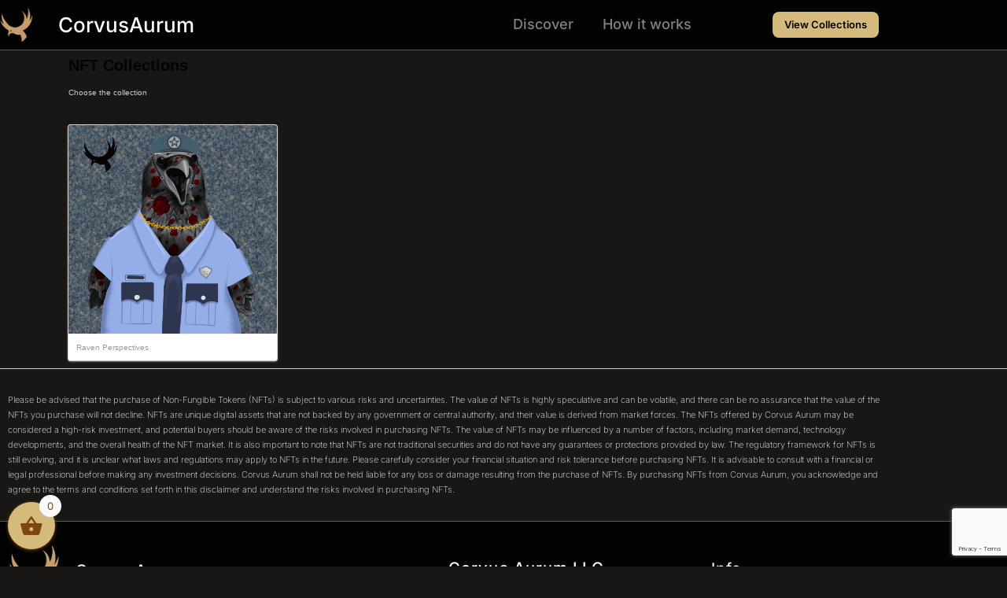

--- FILE ---
content_type: text/html
request_url: https://corvusaurum.com/nft-my-items-3/
body_size: 26845
content:
<!DOCTYPE html>
<html dir="ltr" lang="en-US" prefix="og: https://ogp.me/ns#">
<head>
<meta charset="UTF-8">
<meta name="viewport" content="width=device-width, initial-scale=1">
<script type='text/javascript'>
/* <![CDATA[ */
var WPSC_REGISTRATION = {"ERROR":"Error","CONNECT_WALLET":"Connect Wallet","SIGN_UP_FAILED":"Sign up failed. The email address is not valid. To register, try again and provide a valid email.","LOGIN_FAILED":"Login failed. Is this email address already associated with an account? If so, please try logging in with that account.","REQUIRED_ACTIVACION":"Required Activation","EMAIL_SENT":"An email has been sent to the registered email address, please click on the link provided to confirm your registration","LOGIN_FAILED_SHORT":"Login failed","WARNING":"Warning","ERROR_SWITCHING":"An error occurred trying to switch the network. Try manually switching to the right network.","VALID_EVM_ADDRESS":"Did you enter a valid EVM address?","BAD_TOKEN":"The token was not properly loaded. If you are the administrator of the site, please verify that you are using a compatible ERC-20 or BEP-20 Token for payments.","PLEASE_SWITCH":"Please switch to the correct network","LOGIN_TO_UPLOAD":"To be able to upload files you need to log in","CHOOSE_MEDIA_TYPE":"Please choose media type","SWITCH_TO":"Switch to","AUTHOR":"author","FUNDS_APPROVED":"Funds Approved","OPENED":"Opened","END_STAKE_LABEL":"End Stake","ENDED_LABEL":"Ended","EMPTY_RESULT":"Empty Results","NO_ITEMS_FOUND":"No items found on this collection","SALE_PRICE":"Sale Price","CURRENT_BID":"Current Bid","SOLD":"Sold","YOU":"You","CANCEL":"Cancel","BUY":"Buy","ACCEPT":"Accept","NOT_ENOUGH_BALANCE":"Not Enough Balance","YOUR_BALANCE_IS":"Your balance is: "};
/* ]]> */
</script>
<!DOCTYPE html>
<html class="html" dir="ltr" lang="en-US" prefix="og: https://ogp.me/ns#">
<head>
<meta charset="UTF-8">
<link rel="profile" href="https://gmpg.org/xfn/11">
<script type='text/javascript'>
/* <![CDATA[ */
var WPSC_REGISTRATION = {"ERROR":"Error","CONNECT_WALLET":"Connect Wallet","SIGN_UP_FAILED":"Sign up failed. The email address is not valid. To register, try again and provide a valid email.","LOGIN_FAILED":"Login failed. Is this email address already associated with an account? If so, please try logging in with that account.","REQUIRED_ACTIVACION":"Required Activation","EMAIL_SENT":"An email has been sent to the registered email address, please click on the link provided to confirm your registration","LOGIN_FAILED_SHORT":"Login failed","WARNING":"Warning","ERROR_SWITCHING":"An error occurred trying to switch the network. Try manually switching to the right network.","VALID_EVM_ADDRESS":"Did you enter a valid EVM address?","BAD_TOKEN":"The token was not properly loaded. If you are the administrator of the site, please verify that you are using a compatible ERC-20 or BEP-20 Token for payments.","PLEASE_SWITCH":"Please switch to the correct network","LOGIN_TO_UPLOAD":"To be able to upload files you need to log in","CHOOSE_MEDIA_TYPE":"Please choose media type","SWITCH_TO":"Switch to","AUTHOR":"author","FUNDS_APPROVED":"Funds Approved","OPENED":"Opened","END_STAKE_LABEL":"End Stake","ENDED_LABEL":"Ended","EMPTY_RESULT":"Empty Results","NO_ITEMS_FOUND":"No items found on this collection","SALE_PRICE":"Sale Price","CURRENT_BID":"Current Bid","SOLD":"Sold","YOU":"You","CANCEL":"Cancel","BUY":"Buy","ACCEPT":"Accept","NOT_ENOUGH_BALANCE":"Not Enough Balance","YOUR_BALANCE_IS":"Your balance is: "};
/* ]]> */
</script>
<!-- All in One SEO 4.9.2 - aioseo.com -->
<meta name="robots" content="max-image-preview:large" />
<link rel="canonical" href="https://corvusaurum.com/nft-my-items-3/" />
<meta name="generator" content="All in One SEO (AIOSEO) 4.9.2" />
<meta property="og:locale" content="en_US" />
<meta property="og:site_name" content="Corvus Aurum - Gold backed NFTs" />
<meta property="og:type" content="article" />
<meta property="og:title" content="NFT My Items - Corvus Aurum" />
<meta property="og:url" content="https://corvusaurum.com/nft-my-items-3/" />
<meta property="article:published_time" content="2023-06-28T03:55:02+00:00" />
<meta property="article:modified_time" content="2023-06-28T03:55:02+00:00" />
<meta name="twitter:card" content="summary_large_image" />
<meta name="twitter:title" content="NFT My Items - Corvus Aurum" />
<script type="application/ld+json" class="aioseo-schema">
{"@context":"https:\/\/schema.org","@graph":[{"@type":"BreadcrumbList","@id":"https:\/\/corvusaurum.com\/nft-my-items-3\/#breadcrumblist","itemListElement":[{"@type":"ListItem","@id":"https:\/\/corvusaurum.com#listItem","position":1,"name":"Home","item":"https:\/\/corvusaurum.com","nextItem":{"@type":"ListItem","@id":"https:\/\/corvusaurum.com\/nft-my-items-3\/#listItem","name":"NFT My Items"}},{"@type":"ListItem","@id":"https:\/\/corvusaurum.com\/nft-my-items-3\/#listItem","position":2,"name":"NFT My Items","previousItem":{"@type":"ListItem","@id":"https:\/\/corvusaurum.com#listItem","name":"Home"}}]},{"@type":"Organization","@id":"https:\/\/corvusaurum.com\/#organization","name":"Corvus Aurum","description":"Gold backed NFTs","url":"https:\/\/corvusaurum.com\/","logo":{"@type":"ImageObject","url":"https:\/\/corvusaurum.com\/wp-content\/uploads\/2023\/03\/Raven-Gold_logo-removebg-preview-1-e1664598593566.png","@id":"https:\/\/corvusaurum.com\/nft-my-items-3\/#organizationLogo","width":158,"height":91,"caption":"Corvus Aurum logo"},"image":{"@id":"https:\/\/corvusaurum.com\/nft-my-items-3\/#organizationLogo"}},{"@type":"WebPage","@id":"https:\/\/corvusaurum.com\/nft-my-items-3\/#webpage","url":"https:\/\/corvusaurum.com\/nft-my-items-3\/","name":"NFT My Items - Corvus Aurum","inLanguage":"en-US","isPartOf":{"@id":"https:\/\/corvusaurum.com\/#website"},"breadcrumb":{"@id":"https:\/\/corvusaurum.com\/nft-my-items-3\/#breadcrumblist"},"datePublished":"2023-06-28T03:55:02+00:00","dateModified":"2023-06-28T03:55:02+00:00"},{"@type":"WebSite","@id":"https:\/\/corvusaurum.com\/#website","url":"https:\/\/corvusaurum.com\/","name":"Corvus Aurum","description":"Gold backed NFTs","inLanguage":"en-US","publisher":{"@id":"https:\/\/corvusaurum.com\/#organization"}}]}
</script>
<!-- All in One SEO -->
<meta name="viewport" content="width=device-width, initial-scale=1">
<!-- This site is optimized with the Yoast SEO plugin v26.7 - https://yoast.com/wordpress/plugins/seo/ -->
<title>NFT My Items - Corvus Aurum</title>
<link rel="canonical" href="https://corvusaurum.com/nft-my-items-3/" />
<meta property="og:locale" content="en_US" />
<meta property="og:type" content="article" />
<meta property="og:title" content="NFT My Items - Corvus Aurum" />
<meta property="og:url" content="https://corvusaurum.com/nft-my-items-3/" />
<meta property="og:site_name" content="Corvus Aurum" />
<meta name="twitter:card" content="summary_large_image" />
<script type="application/ld+json" class="yoast-schema-graph">{"@context":"https://schema.org","@graph":[{"@type":"WebPage","@id":"https://corvusaurum.com/nft-my-items-3/","url":"https://corvusaurum.com/nft-my-items-3/","name":"NFT My Items - Corvus Aurum","isPartOf":{"@id":"https://corvusaurum.com/#website"},"datePublished":"2023-06-28T03:55:02+00:00","breadcrumb":{"@id":"https://corvusaurum.com/nft-my-items-3/#breadcrumb"},"inLanguage":"en-US","potentialAction":[{"@type":"ReadAction","target":["https://corvusaurum.com/nft-my-items-3/"]}]},{"@type":"BreadcrumbList","@id":"https://corvusaurum.com/nft-my-items-3/#breadcrumb","itemListElement":[{"@type":"ListItem","position":1,"name":"Home","item":"https://corvusaurum.com/"},{"@type":"ListItem","position":2,"name":"NFT My Items"}]},{"@type":"WebSite","@id":"https://corvusaurum.com/#website","url":"https://corvusaurum.com/","name":"Corvus Aurum","description":"Gold backed NFTs","potentialAction":[{"@type":"SearchAction","target":{"@type":"EntryPoint","urlTemplate":"https://corvusaurum.com/?s={search_term_string}"},"query-input":{"@type":"PropertyValueSpecification","valueRequired":true,"valueName":"search_term_string"}}],"inLanguage":"en-US"}]}</script>
<!-- / Yoast SEO plugin. -->
<link rel="alternate" type="application/rss+xml" title="Corvus Aurum &raquo; Feed" href="https://corvusaurum.com/feed/" />
<link rel="alternate" type="application/rss+xml" title="Corvus Aurum &raquo; Comments Feed" href="https://corvusaurum.com/comments/feed/" />
<link rel="alternate" title="oEmbed (JSON)" type="application/json+oembed" href="https://corvusaurum.com/wp-json/oembed/1.0/embed?url=https%3A%2F%2Fcorvusaurum.com%2Fnft-my-items-3%2F" />
<link rel="alternate" title="oEmbed (XML)" type="text/xml+oembed" href="https://corvusaurum.com/wp-json/oembed/1.0/embed?url=https%3A%2F%2Fcorvusaurum.com%2Fnft-my-items-3%2F&#038;format=xml" />
<!-- This site uses the Google Analytics by MonsterInsights plugin v9.11.1 - Using Analytics tracking - https://www.monsterinsights.com/ -->
<script src="//www.googletagmanager.com/gtag/js?id=G-MYG52566CL"  data-cfasync="false" data-wpfc-render="false" async></script>
<script data-cfasync="false" data-wpfc-render="false">
var mi_version = '9.11.1';
var mi_track_user = true;
var mi_no_track_reason = '';
var MonsterInsightsDefaultLocations = {"page_location":"https:\/\/corvusaurum.com\/nft-my-items-3\/"};
if ( typeof MonsterInsightsPrivacyGuardFilter === 'function' ) {
var MonsterInsightsLocations = (typeof MonsterInsightsExcludeQuery === 'object') ? MonsterInsightsPrivacyGuardFilter( MonsterInsightsExcludeQuery ) : MonsterInsightsPrivacyGuardFilter( MonsterInsightsDefaultLocations );
} else {
var MonsterInsightsLocations = (typeof MonsterInsightsExcludeQuery === 'object') ? MonsterInsightsExcludeQuery : MonsterInsightsDefaultLocations;
}
var disableStrs = [
'ga-disable-G-MYG52566CL',
];
/* Function to detect opted out users */
function __gtagTrackerIsOptedOut() {
for (var index = 0; index < disableStrs.length; index++) {
if (document.cookie.indexOf(disableStrs[index] + '=true') > -1) {
return true;
}
}
return false;
}
/* Disable tracking if the opt-out cookie exists. */
if (__gtagTrackerIsOptedOut()) {
for (var index = 0; index < disableStrs.length; index++) {
window[disableStrs[index]] = true;
}
}
/* Opt-out function */
function __gtagTrackerOptout() {
for (var index = 0; index < disableStrs.length; index++) {
document.cookie = disableStrs[index] + '=true; expires=Thu, 31 Dec 2099 23:59:59 UTC; path=/';
window[disableStrs[index]] = true;
}
}
if ('undefined' === typeof gaOptout) {
function gaOptout() {
__gtagTrackerOptout();
}
}
window.dataLayer = window.dataLayer || [];
window.MonsterInsightsDualTracker = {
helpers: {},
trackers: {},
};
if (mi_track_user) {
function __gtagDataLayer() {
dataLayer.push(arguments);
}
function __gtagTracker(type, name, parameters) {
if (!parameters) {
parameters = {};
}
if (parameters.send_to) {
__gtagDataLayer.apply(null, arguments);
return;
}
if (type === 'event') {
parameters.send_to = monsterinsights_frontend.v4_id;
var hookName = name;
if (typeof parameters['event_category'] !== 'undefined') {
hookName = parameters['event_category'] + ':' + name;
}
if (typeof MonsterInsightsDualTracker.trackers[hookName] !== 'undefined') {
MonsterInsightsDualTracker.trackers[hookName](parameters);
} else {
__gtagDataLayer('event', name, parameters);
}
} else {
__gtagDataLayer.apply(null, arguments);
}
}
__gtagTracker('js', new Date());
__gtagTracker('set', {
'developer_id.dZGIzZG': true,
});
if ( MonsterInsightsLocations.page_location ) {
__gtagTracker('set', MonsterInsightsLocations);
}
__gtagTracker('config', 'G-MYG52566CL', {"forceSSL":"true","link_attribution":"true"} );
window.gtag = __gtagTracker;										(function () {
/* https://developers.google.com/analytics/devguides/collection/analyticsjs/ */
/* ga and __gaTracker compatibility shim. */
var noopfn = function () {
return null;
};
var newtracker = function () {
return new Tracker();
};
var Tracker = function () {
return null;
};
var p = Tracker.prototype;
p.get = noopfn;
p.set = noopfn;
p.send = function () {
var args = Array.prototype.slice.call(arguments);
args.unshift('send');
__gaTracker.apply(null, args);
};
var __gaTracker = function () {
var len = arguments.length;
if (len === 0) {
return;
}
var f = arguments[len - 1];
if (typeof f !== 'object' || f === null || typeof f.hitCallback !== 'function') {
if ('send' === arguments[0]) {
var hitConverted, hitObject = false, action;
if ('event' === arguments[1]) {
if ('undefined' !== typeof arguments[3]) {
hitObject = {
'eventAction': arguments[3],
'eventCategory': arguments[2],
'eventLabel': arguments[4],
'value': arguments[5] ? arguments[5] : 1,
}
}
}
if ('pageview' === arguments[1]) {
if ('undefined' !== typeof arguments[2]) {
hitObject = {
'eventAction': 'page_view',
'page_path': arguments[2],
}
}
}
if (typeof arguments[2] === 'object') {
hitObject = arguments[2];
}
if (typeof arguments[5] === 'object') {
Object.assign(hitObject, arguments[5]);
}
if ('undefined' !== typeof arguments[1].hitType) {
hitObject = arguments[1];
if ('pageview' === hitObject.hitType) {
hitObject.eventAction = 'page_view';
}
}
if (hitObject) {
action = 'timing' === arguments[1].hitType ? 'timing_complete' : hitObject.eventAction;
hitConverted = mapArgs(hitObject);
__gtagTracker('event', action, hitConverted);
}
}
return;
}
function mapArgs(args) {
var arg, hit = {};
var gaMap = {
'eventCategory': 'event_category',
'eventAction': 'event_action',
'eventLabel': 'event_label',
'eventValue': 'event_value',
'nonInteraction': 'non_interaction',
'timingCategory': 'event_category',
'timingVar': 'name',
'timingValue': 'value',
'timingLabel': 'event_label',
'page': 'page_path',
'location': 'page_location',
'title': 'page_title',
'referrer' : 'page_referrer',
};
for (arg in args) {
if (!(!args.hasOwnProperty(arg) || !gaMap.hasOwnProperty(arg))) {
hit[gaMap[arg]] = args[arg];
} else {
hit[arg] = args[arg];
}
}
return hit;
}
try {
f.hitCallback();
} catch (ex) {
}
};
__gaTracker.create = newtracker;
__gaTracker.getByName = newtracker;
__gaTracker.getAll = function () {
return [];
};
__gaTracker.remove = noopfn;
__gaTracker.loaded = true;
window['__gaTracker'] = __gaTracker;
})();
} else {
console.log("");
(function () {
function __gtagTracker() {
return null;
}
window['__gtagTracker'] = __gtagTracker;
window['gtag'] = __gtagTracker;
})();
}
</script>
<!-- / Google Analytics by MonsterInsights -->
<style id='wp-img-auto-sizes-contain-inline-css'>
img:is([sizes=auto i],[sizes^="auto," i]){contain-intrinsic-size:3000px 1500px}
/*# sourceURL=wp-img-auto-sizes-contain-inline-css */
</style>
<!-- <link rel='stylesheet' id='dashicons-css' href='https://corvusaurum.com/wp-includes/css/dashicons.min.css?ver=6.9' media='all' /> -->
<link rel="stylesheet" type="text/css" href="//corvusaurum.com/wp-content/cache/wpfc-minified/fhmg4x6c/f8rv7.css" media="all"/>
<style id='dashicons-inline-css'>
[data-font="Dashicons"]:before {font-family: 'Dashicons' !important;content: attr(data-icon) !important;speak: none !important;font-weight: normal !important;font-variant: normal !important;text-transform: none !important;line-height: 1 !important;font-style: normal !important;-webkit-font-smoothing: antialiased !important;-moz-osx-font-smoothing: grayscale !important;}
/*# sourceURL=dashicons-inline-css */
</style>
<!-- <link rel='stylesheet' id='thickbox-css' href='https://corvusaurum.com/wp-includes/js/thickbox/thickbox.css?ver=6.9' media='all' /> -->
<!-- <link rel='stylesheet' id='wpsc-fe-nft-theme-css-css' href='https://corvusaurum.com/wp-content/plugins/wp-smart-contracts/skins/wpsc-theme-light-3/css/main.css?ver=6.9' media='all' /> -->
<!-- <link rel='stylesheet' id='wp-block-library-css' href='https://corvusaurum.com/wp-includes/css/dist/block-library/style.min.css?ver=6.9' media='all' /> -->
<link rel="stylesheet" type="text/css" href="//corvusaurum.com/wp-content/cache/wpfc-minified/7ugktqs6/fc6h5.css" media="all"/>
<style id='wp-block-library-theme-inline-css'>
.wp-block-audio :where(figcaption){color:#555;font-size:13px;text-align:center}.is-dark-theme .wp-block-audio :where(figcaption){color:#ffffffa6}.wp-block-audio{margin:0 0 1em}.wp-block-code{border:1px solid #ccc;border-radius:4px;font-family:Menlo,Consolas,monaco,monospace;padding:.8em 1em}.wp-block-embed :where(figcaption){color:#555;font-size:13px;text-align:center}.is-dark-theme .wp-block-embed :where(figcaption){color:#ffffffa6}.wp-block-embed{margin:0 0 1em}.blocks-gallery-caption{color:#555;font-size:13px;text-align:center}.is-dark-theme .blocks-gallery-caption{color:#ffffffa6}:root :where(.wp-block-image figcaption){color:#555;font-size:13px;text-align:center}.is-dark-theme :root :where(.wp-block-image figcaption){color:#ffffffa6}.wp-block-image{margin:0 0 1em}.wp-block-pullquote{border-bottom:4px solid;border-top:4px solid;color:currentColor;margin-bottom:1.75em}.wp-block-pullquote :where(cite),.wp-block-pullquote :where(footer),.wp-block-pullquote__citation{color:currentColor;font-size:.8125em;font-style:normal;text-transform:uppercase}.wp-block-quote{border-left:.25em solid;margin:0 0 1.75em;padding-left:1em}.wp-block-quote cite,.wp-block-quote footer{color:currentColor;font-size:.8125em;font-style:normal;position:relative}.wp-block-quote:where(.has-text-align-right){border-left:none;border-right:.25em solid;padding-left:0;padding-right:1em}.wp-block-quote:where(.has-text-align-center){border:none;padding-left:0}.wp-block-quote.is-large,.wp-block-quote.is-style-large,.wp-block-quote:where(.is-style-plain){border:none}.wp-block-search .wp-block-search__label{font-weight:700}.wp-block-search__button{border:1px solid #ccc;padding:.375em .625em}:where(.wp-block-group.has-background){padding:1.25em 2.375em}.wp-block-separator.has-css-opacity{opacity:.4}.wp-block-separator{border:none;border-bottom:2px solid;margin-left:auto;margin-right:auto}.wp-block-separator.has-alpha-channel-opacity{opacity:1}.wp-block-separator:not(.is-style-wide):not(.is-style-dots){width:100px}.wp-block-separator.has-background:not(.is-style-dots){border-bottom:none;height:1px}.wp-block-separator.has-background:not(.is-style-wide):not(.is-style-dots){height:2px}.wp-block-table{margin:0 0 1em}.wp-block-table td,.wp-block-table th{word-break:normal}.wp-block-table :where(figcaption){color:#555;font-size:13px;text-align:center}.is-dark-theme .wp-block-table :where(figcaption){color:#ffffffa6}.wp-block-video :where(figcaption){color:#555;font-size:13px;text-align:center}.is-dark-theme .wp-block-video :where(figcaption){color:#ffffffa6}.wp-block-video{margin:0 0 1em}:root :where(.wp-block-template-part.has-background){margin-bottom:0;margin-top:0;padding:1.25em 2.375em}
/*# sourceURL=/wp-includes/css/dist/block-library/theme.min.css */
</style>
<style id='classic-theme-styles-inline-css'>
/*! This file is auto-generated */
.wp-block-button__link{color:#fff;background-color:#32373c;border-radius:9999px;box-shadow:none;text-decoration:none;padding:calc(.667em + 2px) calc(1.333em + 2px);font-size:1.125em}.wp-block-file__button{background:#32373c;color:#fff;text-decoration:none}
/*# sourceURL=/wp-includes/css/classic-themes.min.css */
</style>
<!-- <link rel='stylesheet' id='aioseo/css/src/vue/standalone/blocks/table-of-contents/global.scss-css' href='https://corvusaurum.com/wp-content/plugins/all-in-one-seo-pack/dist/Lite/assets/css/table-of-contents/global.e90f6d47.css?ver=4.9.2' media='all' /> -->
<link rel="stylesheet" type="text/css" href="//corvusaurum.com/wp-content/cache/wpfc-minified/12frm5pd/f8rv7.css" media="all"/>
<style id='ce4wp-subscribe-style-inline-css'>
.wp-block-ce4wp-subscribe{max-width:840px;margin:0 auto}.wp-block-ce4wp-subscribe .title{margin-bottom:0}.wp-block-ce4wp-subscribe .subTitle{margin-top:0;font-size:0.8em}.wp-block-ce4wp-subscribe .disclaimer{margin-top:5px;font-size:0.8em}.wp-block-ce4wp-subscribe .disclaimer .disclaimer-label{margin-left:10px}.wp-block-ce4wp-subscribe .inputBlock{width:100%;margin-bottom:10px}.wp-block-ce4wp-subscribe .inputBlock input{width:100%}.wp-block-ce4wp-subscribe .inputBlock label{display:inline-block}.wp-block-ce4wp-subscribe .submit-button{margin-top:25px;display:block}.wp-block-ce4wp-subscribe .required-text{display:inline-block;margin:0;padding:0;margin-left:0.3em}.wp-block-ce4wp-subscribe .onSubmission{height:0;max-width:840px;margin:0 auto}.wp-block-ce4wp-subscribe .firstNameSummary .lastNameSummary{text-transform:capitalize}.wp-block-ce4wp-subscribe .ce4wp-inline-notification{display:flex;flex-direction:row;align-items:center;padding:13px 10px;width:100%;height:40px;border-style:solid;border-color:orange;border-width:1px;border-left-width:4px;border-radius:3px;background:rgba(255,133,15,0.1);flex:none;order:0;flex-grow:1;margin:0px 0px}.wp-block-ce4wp-subscribe .ce4wp-inline-warning-text{font-style:normal;font-weight:normal;font-size:16px;line-height:20px;display:flex;align-items:center;color:#571600;margin-left:9px}.wp-block-ce4wp-subscribe .ce4wp-inline-warning-icon{color:orange}.wp-block-ce4wp-subscribe .ce4wp-inline-warning-arrow{color:#571600;margin-left:auto}.wp-block-ce4wp-subscribe .ce4wp-banner-clickable{cursor:pointer}.ce4wp-link{cursor:pointer}
.no-flex{display:block}.sub-header{margin-bottom:1em}
/*# sourceURL=https://corvusaurum.com/wp-content/plugins/creative-mail-by-constant-contact/assets/js/block/subscribe.css */
</style>
<style id='global-styles-inline-css'>
:root{--wp--preset--aspect-ratio--square: 1;--wp--preset--aspect-ratio--4-3: 4/3;--wp--preset--aspect-ratio--3-4: 3/4;--wp--preset--aspect-ratio--3-2: 3/2;--wp--preset--aspect-ratio--2-3: 2/3;--wp--preset--aspect-ratio--16-9: 16/9;--wp--preset--aspect-ratio--9-16: 9/16;--wp--preset--color--black: #000000;--wp--preset--color--cyan-bluish-gray: #abb8c3;--wp--preset--color--white: #ffffff;--wp--preset--color--pale-pink: #f78da7;--wp--preset--color--vivid-red: #cf2e2e;--wp--preset--color--luminous-vivid-orange: #ff6900;--wp--preset--color--luminous-vivid-amber: #fcb900;--wp--preset--color--light-green-cyan: #7bdcb5;--wp--preset--color--vivid-green-cyan: #00d084;--wp--preset--color--pale-cyan-blue: #8ed1fc;--wp--preset--color--vivid-cyan-blue: #0693e3;--wp--preset--color--vivid-purple: #9b51e0;--wp--preset--gradient--vivid-cyan-blue-to-vivid-purple: linear-gradient(135deg,rgb(6,147,227) 0%,rgb(155,81,224) 100%);--wp--preset--gradient--light-green-cyan-to-vivid-green-cyan: linear-gradient(135deg,rgb(122,220,180) 0%,rgb(0,208,130) 100%);--wp--preset--gradient--luminous-vivid-amber-to-luminous-vivid-orange: linear-gradient(135deg,rgb(252,185,0) 0%,rgb(255,105,0) 100%);--wp--preset--gradient--luminous-vivid-orange-to-vivid-red: linear-gradient(135deg,rgb(255,105,0) 0%,rgb(207,46,46) 100%);--wp--preset--gradient--very-light-gray-to-cyan-bluish-gray: linear-gradient(135deg,rgb(238,238,238) 0%,rgb(169,184,195) 100%);--wp--preset--gradient--cool-to-warm-spectrum: linear-gradient(135deg,rgb(74,234,220) 0%,rgb(151,120,209) 20%,rgb(207,42,186) 40%,rgb(238,44,130) 60%,rgb(251,105,98) 80%,rgb(254,248,76) 100%);--wp--preset--gradient--blush-light-purple: linear-gradient(135deg,rgb(255,206,236) 0%,rgb(152,150,240) 100%);--wp--preset--gradient--blush-bordeaux: linear-gradient(135deg,rgb(254,205,165) 0%,rgb(254,45,45) 50%,rgb(107,0,62) 100%);--wp--preset--gradient--luminous-dusk: linear-gradient(135deg,rgb(255,203,112) 0%,rgb(199,81,192) 50%,rgb(65,88,208) 100%);--wp--preset--gradient--pale-ocean: linear-gradient(135deg,rgb(255,245,203) 0%,rgb(182,227,212) 50%,rgb(51,167,181) 100%);--wp--preset--gradient--electric-grass: linear-gradient(135deg,rgb(202,248,128) 0%,rgb(113,206,126) 100%);--wp--preset--gradient--midnight: linear-gradient(135deg,rgb(2,3,129) 0%,rgb(40,116,252) 100%);--wp--preset--font-size--small: 13px;--wp--preset--font-size--medium: 20px;--wp--preset--font-size--large: 36px;--wp--preset--font-size--x-large: 42px;--wp--preset--spacing--20: 0.44rem;--wp--preset--spacing--30: 0.67rem;--wp--preset--spacing--40: 1rem;--wp--preset--spacing--50: 1.5rem;--wp--preset--spacing--60: 2.25rem;--wp--preset--spacing--70: 3.38rem;--wp--preset--spacing--80: 5.06rem;--wp--preset--shadow--natural: 6px 6px 9px rgba(0, 0, 0, 0.2);--wp--preset--shadow--deep: 12px 12px 50px rgba(0, 0, 0, 0.4);--wp--preset--shadow--sharp: 6px 6px 0px rgba(0, 0, 0, 0.2);--wp--preset--shadow--outlined: 6px 6px 0px -3px rgb(255, 255, 255), 6px 6px rgb(0, 0, 0);--wp--preset--shadow--crisp: 6px 6px 0px rgb(0, 0, 0);}:where(.is-layout-flex){gap: 0.5em;}:where(.is-layout-grid){gap: 0.5em;}body .is-layout-flex{display: flex;}.is-layout-flex{flex-wrap: wrap;align-items: center;}.is-layout-flex > :is(*, div){margin: 0;}body .is-layout-grid{display: grid;}.is-layout-grid > :is(*, div){margin: 0;}:where(.wp-block-columns.is-layout-flex){gap: 2em;}:where(.wp-block-columns.is-layout-grid){gap: 2em;}:where(.wp-block-post-template.is-layout-flex){gap: 1.25em;}:where(.wp-block-post-template.is-layout-grid){gap: 1.25em;}.has-black-color{color: var(--wp--preset--color--black) !important;}.has-cyan-bluish-gray-color{color: var(--wp--preset--color--cyan-bluish-gray) !important;}.has-white-color{color: var(--wp--preset--color--white) !important;}.has-pale-pink-color{color: var(--wp--preset--color--pale-pink) !important;}.has-vivid-red-color{color: var(--wp--preset--color--vivid-red) !important;}.has-luminous-vivid-orange-color{color: var(--wp--preset--color--luminous-vivid-orange) !important;}.has-luminous-vivid-amber-color{color: var(--wp--preset--color--luminous-vivid-amber) !important;}.has-light-green-cyan-color{color: var(--wp--preset--color--light-green-cyan) !important;}.has-vivid-green-cyan-color{color: var(--wp--preset--color--vivid-green-cyan) !important;}.has-pale-cyan-blue-color{color: var(--wp--preset--color--pale-cyan-blue) !important;}.has-vivid-cyan-blue-color{color: var(--wp--preset--color--vivid-cyan-blue) !important;}.has-vivid-purple-color{color: var(--wp--preset--color--vivid-purple) !important;}.has-black-background-color{background-color: var(--wp--preset--color--black) !important;}.has-cyan-bluish-gray-background-color{background-color: var(--wp--preset--color--cyan-bluish-gray) !important;}.has-white-background-color{background-color: var(--wp--preset--color--white) !important;}.has-pale-pink-background-color{background-color: var(--wp--preset--color--pale-pink) !important;}.has-vivid-red-background-color{background-color: var(--wp--preset--color--vivid-red) !important;}.has-luminous-vivid-orange-background-color{background-color: var(--wp--preset--color--luminous-vivid-orange) !important;}.has-luminous-vivid-amber-background-color{background-color: var(--wp--preset--color--luminous-vivid-amber) !important;}.has-light-green-cyan-background-color{background-color: var(--wp--preset--color--light-green-cyan) !important;}.has-vivid-green-cyan-background-color{background-color: var(--wp--preset--color--vivid-green-cyan) !important;}.has-pale-cyan-blue-background-color{background-color: var(--wp--preset--color--pale-cyan-blue) !important;}.has-vivid-cyan-blue-background-color{background-color: var(--wp--preset--color--vivid-cyan-blue) !important;}.has-vivid-purple-background-color{background-color: var(--wp--preset--color--vivid-purple) !important;}.has-black-border-color{border-color: var(--wp--preset--color--black) !important;}.has-cyan-bluish-gray-border-color{border-color: var(--wp--preset--color--cyan-bluish-gray) !important;}.has-white-border-color{border-color: var(--wp--preset--color--white) !important;}.has-pale-pink-border-color{border-color: var(--wp--preset--color--pale-pink) !important;}.has-vivid-red-border-color{border-color: var(--wp--preset--color--vivid-red) !important;}.has-luminous-vivid-orange-border-color{border-color: var(--wp--preset--color--luminous-vivid-orange) !important;}.has-luminous-vivid-amber-border-color{border-color: var(--wp--preset--color--luminous-vivid-amber) !important;}.has-light-green-cyan-border-color{border-color: var(--wp--preset--color--light-green-cyan) !important;}.has-vivid-green-cyan-border-color{border-color: var(--wp--preset--color--vivid-green-cyan) !important;}.has-pale-cyan-blue-border-color{border-color: var(--wp--preset--color--pale-cyan-blue) !important;}.has-vivid-cyan-blue-border-color{border-color: var(--wp--preset--color--vivid-cyan-blue) !important;}.has-vivid-purple-border-color{border-color: var(--wp--preset--color--vivid-purple) !important;}.has-vivid-cyan-blue-to-vivid-purple-gradient-background{background: var(--wp--preset--gradient--vivid-cyan-blue-to-vivid-purple) !important;}.has-light-green-cyan-to-vivid-green-cyan-gradient-background{background: var(--wp--preset--gradient--light-green-cyan-to-vivid-green-cyan) !important;}.has-luminous-vivid-amber-to-luminous-vivid-orange-gradient-background{background: var(--wp--preset--gradient--luminous-vivid-amber-to-luminous-vivid-orange) !important;}.has-luminous-vivid-orange-to-vivid-red-gradient-background{background: var(--wp--preset--gradient--luminous-vivid-orange-to-vivid-red) !important;}.has-very-light-gray-to-cyan-bluish-gray-gradient-background{background: var(--wp--preset--gradient--very-light-gray-to-cyan-bluish-gray) !important;}.has-cool-to-warm-spectrum-gradient-background{background: var(--wp--preset--gradient--cool-to-warm-spectrum) !important;}.has-blush-light-purple-gradient-background{background: var(--wp--preset--gradient--blush-light-purple) !important;}.has-blush-bordeaux-gradient-background{background: var(--wp--preset--gradient--blush-bordeaux) !important;}.has-luminous-dusk-gradient-background{background: var(--wp--preset--gradient--luminous-dusk) !important;}.has-pale-ocean-gradient-background{background: var(--wp--preset--gradient--pale-ocean) !important;}.has-electric-grass-gradient-background{background: var(--wp--preset--gradient--electric-grass) !important;}.has-midnight-gradient-background{background: var(--wp--preset--gradient--midnight) !important;}.has-small-font-size{font-size: var(--wp--preset--font-size--small) !important;}.has-medium-font-size{font-size: var(--wp--preset--font-size--medium) !important;}.has-large-font-size{font-size: var(--wp--preset--font-size--large) !important;}.has-x-large-font-size{font-size: var(--wp--preset--font-size--x-large) !important;}
:where(.wp-block-post-template.is-layout-flex){gap: 1.25em;}:where(.wp-block-post-template.is-layout-grid){gap: 1.25em;}
:where(.wp-block-term-template.is-layout-flex){gap: 1.25em;}:where(.wp-block-term-template.is-layout-grid){gap: 1.25em;}
:where(.wp-block-columns.is-layout-flex){gap: 2em;}:where(.wp-block-columns.is-layout-grid){gap: 2em;}
:root :where(.wp-block-pullquote){font-size: 1.5em;line-height: 1.6;}
/*# sourceURL=global-styles-inline-css */
</style>
<!-- <link rel='stylesheet' id='contact-form-7-css' href='https://corvusaurum.com/wp-content/plugins/contact-form-7/includes/css/styles.css?ver=6.1.4' media='all' /> -->
<!-- <link rel='stylesheet' id='eh-style-css' href='https://corvusaurum.com/wp-content/plugins/eh-stripe-payment-gateway/assets/css/eh-style.css?ver=3.4.9' media='all' /> -->
<!-- <link rel='stylesheet' id='user-registration-general-css' href='https://corvusaurum.com/wp-content/plugins/user-registration/assets/css/user-registration.css?ver=4.4.9' media='all' /> -->
<link rel="stylesheet" type="text/css" href="//corvusaurum.com/wp-content/cache/wpfc-minified/q9qbenca/f8rv7.css" media="all"/>
<style id='woocommerce-inline-inline-css'>
.woocommerce form .form-row .required { visibility: visible; }
/*# sourceURL=woocommerce-inline-inline-css */
</style>
<!-- <link rel='stylesheet' id='wp-smart-contracts-semantic-css' href='https://corvusaurum.com/wp-content/plugins/wp-smart-contracts/assets/semantic/dist/semantic.min.css?ver=6.9' media='all' /> -->
<!-- <link rel='stylesheet' id='wp-smart-contracts-styles-css' href='https://corvusaurum.com/wp-content/plugins/wp-smart-contracts/assets/css/styles.css?ver=6.9' media='all' /> -->
<!-- <link rel='stylesheet' id='elementor-frontend-css' href='https://corvusaurum.com/wp-content/plugins/elementor/assets/css/frontend.min.css?ver=3.34.1' media='all' /> -->
<!-- <link rel='stylesheet' id='widget-image-css' href='https://corvusaurum.com/wp-content/plugins/elementor/assets/css/widget-image.min.css?ver=3.34.1' media='all' /> -->
<!-- <link rel='stylesheet' id='widget-heading-css' href='https://corvusaurum.com/wp-content/plugins/elementor/assets/css/widget-heading.min.css?ver=3.34.1' media='all' /> -->
<link rel="stylesheet" type="text/css" href="//corvusaurum.com/wp-content/cache/wpfc-minified/epcoqmib/fdq0l.css" media="all"/>
<link rel='stylesheet' id='elementor-post-533-css' href='https://corvusaurum.com/wp-content/uploads/elementor/css/post-533.css?ver=1767886996' media='all' />
<!-- <link rel='stylesheet' id='e-animation-grow-css' href='https://corvusaurum.com/wp-content/plugins/elementor/assets/lib/animations/styles/e-animation-grow.min.css?ver=3.34.1' media='all' /> -->
<!-- <link rel='stylesheet' id='widget-social-icons-css' href='https://corvusaurum.com/wp-content/plugins/elementor/assets/css/widget-social-icons.min.css?ver=3.34.1' media='all' /> -->
<!-- <link rel='stylesheet' id='e-apple-webkit-css' href='https://corvusaurum.com/wp-content/plugins/elementor/assets/css/conditionals/apple-webkit.min.css?ver=3.34.1' media='all' /> -->
<!-- <link rel='stylesheet' id='widget-divider-css' href='https://corvusaurum.com/wp-content/plugins/elementor/assets/css/widget-divider.min.css?ver=3.34.1' media='all' /> -->
<link rel="stylesheet" type="text/css" href="//corvusaurum.com/wp-content/cache/wpfc-minified/eswm352w/f8rv7.css" media="all"/>
<link rel='stylesheet' id='elementor-post-538-css' href='https://corvusaurum.com/wp-content/uploads/elementor/css/post-538.css?ver=1767886996' media='all' />
<!-- <link rel='stylesheet' id='xoo-wsc-fonts-css' href='https://corvusaurum.com/wp-content/plugins/side-cart-woocommerce/assets/css/xoo-wsc-fonts.css?ver=2.7.2' media='all' /> -->
<!-- <link rel='stylesheet' id='xoo-wsc-style-css' href='https://corvusaurum.com/wp-content/plugins/side-cart-woocommerce/assets/css/xoo-wsc-style.css?ver=2.7.2' media='all' /> -->
<link rel="stylesheet" type="text/css" href="//corvusaurum.com/wp-content/cache/wpfc-minified/lclztbez/f8rv7.css" media="all"/>
<style id='xoo-wsc-style-inline-css'>
.xoo-wsc-footer{
background-color: #333333;
color: #fafafa;
padding: 10px 20px;
box-shadow: 0 -5px 10px #0000001a;
}
.xoo-wsc-footer, .xoo-wsc-footer a, .xoo-wsc-footer .amount{
font-size: 13px;
}
.xoo-wsc-btn .amount{
color: #7e460e}
.xoo-wsc-btn:hover .amount{
color: #000000;
}
.xoo-wsc-ft-buttons-cont{
grid-template-columns: auto;
}
.xoo-wsc-basket{
bottom: 12px;
left: 0px;
background-color: #d5ba7e;
color: #7e460e;
box-shadow: 0 1px 4px 0;
border-radius: 50%;
display: flex;
width: 60px;
height: 60px;
}
.xoo-wsc-bki{
font-size: 30px}
.xoo-wsc-items-count{
top: -9px;
right: -8px;
}
.xoo-wsc-items-count, .xoo-wsch-items-count{
background-color: #fafafa;
color: #7e460e;
}
.xoo-wsc-container, .xoo-wsc-slider{
max-width: 320px;
left: -320px;
top: 0;bottom: 0;
bottom: 0;
font-family: inter}
.xoo-wsc-cart-active .xoo-wsc-container, .xoo-wsc-slider-active .xoo-wsc-slider{
left: 0;
}
.xoo-wsc-cart-active .xoo-wsc-basket{
left: 320px;
}
.xoo-wsc-slider{
right: -320px;
}
span.xoo-wsch-close {
font-size: 16px;
}
.xoo-wsch-top{
justify-content: center;
}
span.xoo-wsch-close {
right: 10px;
}
.xoo-wsch-text{
font-size: 14px;
}
.xoo-wsc-header{
color: #7e460e;
background-color: #d5ba7e;
border-bottom: 2px solid #eee;
padding: 15px 15px;
}
.xoo-wsc-body{
background-color: #333333;
}
.xoo-wsc-products:not(.xoo-wsc-pattern-card), .xoo-wsc-products:not(.xoo-wsc-pattern-card) span.amount, .xoo-wsc-products:not(.xoo-wsc-pattern-card) a{
font-size: 12px;
color: #fafafa;
}
.xoo-wsc-products:not(.xoo-wsc-pattern-card) .xoo-wsc-product{
padding: 20px 15px;
margin: 0;
border-radius: 0px;
box-shadow: 0 0;
background-color: transparent;
}
.xoo-wsc-sum-col{
justify-content: center;
}
/** Shortcode **/
.xoo-wsc-sc-count{
background-color: #000000;
color: #ffffff;
}
.xoo-wsc-sc-bki{
font-size: 28px;
color: #000000;
}
.xoo-wsc-sc-cont{
color: #000000;
}
.xoo-wsc-product dl.variation {
display: block;
}
.xoo-wsc-product-cont{
padding: 10px 10px;
}
.xoo-wsc-products:not(.xoo-wsc-pattern-card) .xoo-wsc-img-col{
width: 30%;
}
.xoo-wsc-pattern-card .xoo-wsc-img-col img{
max-width: 100%;
height: auto;
}
.xoo-wsc-products:not(.xoo-wsc-pattern-card) .xoo-wsc-sum-col{
width: 70%;
}
.xoo-wsc-pattern-card .xoo-wsc-product-cont{
width: 50% 
}
@media only screen and (max-width: 600px) {
.xoo-wsc-pattern-card .xoo-wsc-product-cont  {
width: 50%;
}
}
.xoo-wsc-pattern-card .xoo-wsc-product{
border: 0;
box-shadow: 0px 10px 15px -12px #0000001a;
}
.xoo-wsc-sm-front{
background-color: #eee;
}
.xoo-wsc-pattern-card, .xoo-wsc-sm-front{
border-bottom-left-radius: 5px;
border-bottom-right-radius: 5px;
}
.xoo-wsc-pattern-card, .xoo-wsc-img-col img, .xoo-wsc-img-col, .xoo-wsc-sm-back-cont{
border-top-left-radius: 5px;
border-top-right-radius: 5px;
}
.xoo-wsc-sm-back{
background-color: #fff;
}
.xoo-wsc-pattern-card, .xoo-wsc-pattern-card a, .xoo-wsc-pattern-card .amount{
font-size: 12px;
}
.xoo-wsc-sm-front, .xoo-wsc-sm-front a, .xoo-wsc-sm-front .amount{
color: #000;
}
.xoo-wsc-sm-back, .xoo-wsc-sm-back a, .xoo-wsc-sm-back .amount{
color: #000;
}
.magictime {
animation-duration: 0.5s;
}
span.xoo-wsch-items-count{
height: 20px;
line-height: 20px;
width: 20px;
}
span.xoo-wsch-icon{
font-size: 30px
}
.xoo-wsc-smr-del{
font-size: 12px
}
/*# sourceURL=xoo-wsc-style-inline-css */
</style>
<!-- <link rel='stylesheet' id='oceanwp-woo-mini-cart-css' href='https://corvusaurum.com/wp-content/themes/oceanwp/assets/css/woo/woo-mini-cart.min.css?ver=6.9' media='all' /> -->
<!-- <link rel='stylesheet' id='font-awesome-css' href='https://corvusaurum.com/wp-content/themes/oceanwp/assets/fonts/fontawesome/css/all.min.css?ver=6.7.2' media='all' /> -->
<link rel="stylesheet" type="text/css" href="//corvusaurum.com/wp-content/cache/wpfc-minified/7wraue8x/f8rv7.css" media="all"/>
<style id='font-awesome-inline-css'>
[data-font="FontAwesome"]:before {font-family: 'FontAwesome' !important;content: attr(data-icon) !important;speak: none !important;font-weight: normal !important;font-variant: normal !important;text-transform: none !important;line-height: 1 !important;font-style: normal !important;-webkit-font-smoothing: antialiased !important;-moz-osx-font-smoothing: grayscale !important;}
/*# sourceURL=font-awesome-inline-css */
</style>
<!-- <link rel='stylesheet' id='oceanwp-style-css' href='https://corvusaurum.com/wp-content/themes/oceanwp/assets/css/style.min.css?ver=4.1.4' media='all' /> -->
<link rel="stylesheet" type="text/css" href="//corvusaurum.com/wp-content/cache/wpfc-minified/dhusil9x/f8rv7.css" media="all"/>
<style id='oceanwp-style-inline-css'>
body div.wpforms-container-full .wpforms-form input[type=submit]:hover,
body div.wpforms-container-full .wpforms-form input[type=submit]:active,
body div.wpforms-container-full .wpforms-form button[type=submit]:hover,
body div.wpforms-container-full .wpforms-form button[type=submit]:active,
body div.wpforms-container-full .wpforms-form .wpforms-page-button:hover,
body div.wpforms-container-full .wpforms-form .wpforms-page-button:active,
body .wp-core-ui div.wpforms-container-full .wpforms-form input[type=submit]:hover,
body .wp-core-ui div.wpforms-container-full .wpforms-form input[type=submit]:active,
body .wp-core-ui div.wpforms-container-full .wpforms-form button[type=submit]:hover,
body .wp-core-ui div.wpforms-container-full .wpforms-form button[type=submit]:active,
body .wp-core-ui div.wpforms-container-full .wpforms-form .wpforms-page-button:hover,
body .wp-core-ui div.wpforms-container-full .wpforms-form .wpforms-page-button:active {
background: linear-gradient(0deg, rgba(0, 0, 0, 0.2), rgba(0, 0, 0, 0.2)), var(--wpforms-button-background-color-alt, var(--wpforms-button-background-color)) !important;
}
/*# sourceURL=oceanwp-style-inline-css */
</style>
<!-- <link rel='stylesheet' id='oceanwp-woocommerce-css' href='https://corvusaurum.com/wp-content/themes/oceanwp/assets/css/woo/woocommerce.min.css?ver=6.9' media='all' /> -->
<!-- <link rel='stylesheet' id='oceanwp-woo-star-font-css' href='https://corvusaurum.com/wp-content/themes/oceanwp/assets/css/woo/woo-star-font.min.css?ver=6.9' media='all' /> -->
<!-- <link rel='stylesheet' id='oceanwp-woo-quick-view-css' href='https://corvusaurum.com/wp-content/themes/oceanwp/assets/css/woo/woo-quick-view.min.css?ver=6.9' media='all' /> -->
<!-- <link rel='stylesheet' id='eael-general-css' href='https://corvusaurum.com/wp-content/plugins/essential-addons-for-elementor-lite/assets/front-end/css/view/general.min.css?ver=6.5.5' media='all' /> -->
<!-- <link rel='stylesheet' id='wpr-text-animations-css-css' href='https://corvusaurum.com/wp-content/plugins/royal-elementor-addons/assets/css/lib/animations/text-animations.min.css?ver=1.7.1045' media='all' /> -->
<!-- <link rel='stylesheet' id='wpr-addons-css-css' href='https://corvusaurum.com/wp-content/plugins/royal-elementor-addons/assets/css/frontend.min.css?ver=1.7.1045' media='all' /> -->
<!-- <link rel='stylesheet' id='font-awesome-5-all-css' href='https://corvusaurum.com/wp-content/plugins/elementor/assets/lib/font-awesome/css/all.min.css?ver=6.5.5' media='all' /> -->
<!-- <link rel='stylesheet' id='elementor-gf-local-inter-css' href='https://corvusaurum.com/wp-content/uploads/elementor/google-fonts/css/inter.css?ver=1742226374' media='all' /> -->
<!-- <link rel='stylesheet' id='elementor-icons-shared-0-css' href='https://corvusaurum.com/wp-content/plugins/elementor/assets/lib/font-awesome/css/fontawesome.min.css?ver=5.15.3' media='all' /> -->
<!-- <link rel='stylesheet' id='elementor-icons-fa-brands-css' href='https://corvusaurum.com/wp-content/plugins/elementor/assets/lib/font-awesome/css/brands.min.css?ver=5.15.3' media='all' /> -->
<link rel="stylesheet" type="text/css" href="//corvusaurum.com/wp-content/cache/wpfc-minified/d3prl7gb/f8rv7.css" media="all"/>
<script type="text/template" id="tmpl-variation-template">
<div class="woocommerce-variation-description">{{{ data.variation.variation_description }}}</div>
<div class="woocommerce-variation-price">{{{ data.variation.price_html }}}</div>
<div class="woocommerce-variation-availability">{{{ data.variation.availability_html }}}</div>
</script>
<script type="text/template" id="tmpl-unavailable-variation-template">
<p role="alert">Sorry, this product is unavailable. Please choose a different combination.</p>
</script>
<script src='//corvusaurum.com/wp-content/cache/wpfc-minified/eaiiq59/fc6h5.js' type="text/javascript"></script>
<!-- <script data-cfasync="false" src="https://corvusaurum.com/wp-includes/js/jquery/jquery.min.js?ver=3.7.1" id="jquery-core-js"></script> -->
<!-- <script data-cfasync="false" src="https://corvusaurum.com/wp-includes/js/jquery/jquery-migrate.min.js?ver=3.4.1" id="jquery-migrate-js"></script> -->
<!-- <script src="https://corvusaurum.com/wp-content/plugins/wp-smart-contracts/assets/js/web3modal-1.9.0.js?ver=6.9" id="wpsc-web3modal-js"></script> -->
<!-- <script src="https://corvusaurum.com/wp-content/plugins/wp-smart-contracts/assets/js/walletconnect.js?ver=6.9" id="wpsc-wallet-connect-js"></script> -->
<!-- <script type="module" src="https://corvusaurum.com/wp-content/plugins/wp-smart-contracts/assets/js/model-viewer.min.js?ver=6.9"></script> --><script id="nft-js-my-js-extra">
var wpsc_rpc = {"1":"https://eth.llamarpc.com","5":"https://ethereum-goerli.publicnode.com","11155111":"https://ethereum-sepolia.rpc.subquery.network/public","97":"https://bsc-testnet.publicnode.com","56":"https://binance.llamarpc.com","80002":"https://polygon-amoy.drpc.org/","943":"https://rpc.v4.testnet.pulsechain.com","369":"https://rpc.pulsechain.com","137":"https://polygon.drpc.org","43113":"https://api.avax-test.network/ext/bc/C/rpc","43114":"https://api.avax.network/ext/bc/C/rpc","61":"https://www.ethercluster.com/etc","42161":"https://arb1.arbitrum.io/rpc"};
var wpsc_gas_fees = {"1":"40836520","56":"50000000","137":"1198160230670","43114":"818875560","369":"502203334774148","42161":"20159000","date-time":"01/08/2026 05:40:06 pm"};
var wpscApiSettings = {"root":"https://corvusaurum.com/wp-json/","nonce":"a42bef111a","path_to_launcher":"https://corvusaurum.com/wp-content/plugins/wp-smart-contracts/launcher/"};
var wpsc_rpc = {"1":"https://eth.llamarpc.com","5":"https://ethereum-goerli.publicnode.com","11155111":"https://ethereum-sepolia.rpc.subquery.network/public","97":"https://bsc-testnet.publicnode.com","56":"https://binance.llamarpc.com","80002":"https://polygon-amoy.drpc.org/","943":"https://rpc.v4.testnet.pulsechain.com","369":"https://rpc.pulsechain.com","137":"https://polygon.drpc.org","43113":"https://api.avax-test.network/ext/bc/C/rpc","43114":"https://api.avax.network/ext/bc/C/rpc","61":"https://www.ethercluster.com/etc","42161":"https://arb1.arbitrum.io/rpc"};
var wpsc_gas_fees = {"1":"40836520","56":"50000000","137":"1198160230670","43114":"818875560","369":"502203334774148","42161":"20159000","date-time":"01/08/2026 05:40:06 pm"};
var wpscApiSettings = {"root":"https://corvusaurum.com/wp-json/","nonce":"a42bef111a","path_to_launcher":"https://corvusaurum.com/wp-content/plugins/wp-smart-contracts/launcher/"};
//# sourceURL=nft-js-my-js-extra
</script>
<script src='//corvusaurum.com/wp-content/cache/wpfc-minified/8wmdhkqd/fc6h5.js' type="text/javascript"></script>
<!-- <script src="https://corvusaurum.com/wp-content/plugins/wp-smart-contracts/assets/js/wpsc-fe-nft-my.js?ver=6.9" id="nft-js-my-js"></script> -->
<!-- <script src="https://corvusaurum.com/wp-content/plugins/google-analytics-for-wordpress/assets/js/frontend-gtag.min.js?ver=9.11.1" id="monsterinsights-frontend-script-js" async data-wp-strategy="async"></script> -->
<script data-cfasync="false" data-wpfc-render="false" id='monsterinsights-frontend-script-js-extra'>var monsterinsights_frontend = {"js_events_tracking":"true","download_extensions":"doc,pdf,ppt,zip,xls,docx,pptx,xlsx","inbound_paths":"[{\"path\":\"\\\/go\\\/\",\"label\":\"affiliate\"},{\"path\":\"\\\/recommend\\\/\",\"label\":\"affiliate\"}]","home_url":"https:\/\/corvusaurum.com","hash_tracking":"false","v4_id":"G-MYG52566CL"};</script>
<script src='//corvusaurum.com/wp-content/cache/wpfc-minified/6xco8vzl/f8rv7.js' type="text/javascript"></script>
<!-- <script src="https://corvusaurum.com/wp-content/plugins/woocommerce/assets/js/jquery-blockui/jquery.blockUI.min.js?ver=2.7.0-wc.10.4.3" id="wc-jquery-blockui-js" defer data-wp-strategy="defer"></script> -->
<script id="wc-add-to-cart-js-extra">
var wc_add_to_cart_params = {"ajax_url":"/wp-admin/admin-ajax.php","wc_ajax_url":"/?wc-ajax=%%endpoint%%","i18n_view_cart":"View cart","cart_url":"https://corvusaurum.com/cart/","is_cart":"","cart_redirect_after_add":"no"};
//# sourceURL=wc-add-to-cart-js-extra
</script>
<script src='//corvusaurum.com/wp-content/cache/wpfc-minified/45bc7y0/f8rv7.js' type="text/javascript"></script>
<!-- <script src="https://corvusaurum.com/wp-content/plugins/woocommerce/assets/js/frontend/add-to-cart.min.js?ver=10.4.3" id="wc-add-to-cart-js" defer data-wp-strategy="defer"></script> -->
<!-- <script src="https://corvusaurum.com/wp-content/plugins/woocommerce/assets/js/js-cookie/js.cookie.min.js?ver=2.1.4-wc.10.4.3" id="wc-js-cookie-js" defer data-wp-strategy="defer"></script> -->
<script id="woocommerce-js-extra">
var woocommerce_params = {"ajax_url":"/wp-admin/admin-ajax.php","wc_ajax_url":"/?wc-ajax=%%endpoint%%","i18n_password_show":"Show password","i18n_password_hide":"Hide password"};
//# sourceURL=woocommerce-js-extra
</script>
<script src='//corvusaurum.com/wp-content/cache/wpfc-minified/6o06uebv/f9kwc.js' type="text/javascript"></script>
<!-- <script src="https://corvusaurum.com/wp-content/plugins/woocommerce/assets/js/frontend/woocommerce.min.js?ver=10.4.3" id="woocommerce-js" defer data-wp-strategy="defer"></script> -->
<!-- <script src="https://corvusaurum.com/wp-content/plugins/wp-smart-contracts/assets/js/mustache.min.js?ver=6.9" id="wp-smart-contracts-mustache-js"></script> -->
<script id="copytoclipboard-js-extra">
var copied = {"str":"Copied!"};
//# sourceURL=copytoclipboard-js-extra
</script>
<script src='//corvusaurum.com/wp-content/cache/wpfc-minified/7b0txz4g/f8vc6.js' type="text/javascript"></script>
<!-- <script src="https://corvusaurum.com/wp-content/plugins/wp-smart-contracts/assets/js/copytoclipboard.js?ver=6.9" id="copytoclipboard-js"></script> -->
<!-- <script src="https://corvusaurum.com/wp-content/plugins/wp-smart-contracts/assets/semantic/dist/semantic.min.js?ver=6.9" id="wp-smart-contracts-semantic-js"></script> -->
<!-- <script src="https://corvusaurum.com/wp-content/plugins/wp-smart-contracts/assets/js/zoom-qr.js?ver=6.9" id="zoom-qr-js"></script> -->
<!-- <script src="https://corvusaurum.com/wp-content/plugins/wp-smart-contracts/assets/js/blockies.min.js?ver=6.9" id="blockies-js"></script> -->
<script id="wpsc-google-prettify-js-extra">
var wpsc_plugin_path = {"wpsc_plugin_path":"https://corvusaurum.com/wp-content/plugins/wp-smart-contracts"};
//# sourceURL=wpsc-google-prettify-js-extra
</script>
<script src='//corvusaurum.com/wp-content/cache/wpfc-minified/qvxg6ekd/fdq0l.js' type="text/javascript"></script>
<!-- <script src="https://corvusaurum.com/wp-content/plugins/wp-smart-contracts/assets/js/prettify/run_prettify.js?autoload=true&amp;skin=desert&amp;ver=6.9" id="wpsc-google-prettify-js"></script> -->
<!-- <script src="https://corvusaurum.com/wp-includes/js/underscore.min.js?ver=1.13.7" id="underscore-js"></script> -->
<script id="wp-util-js-extra">
var _wpUtilSettings = {"ajax":{"url":"/wp-admin/admin-ajax.php"}};
//# sourceURL=wp-util-js-extra
</script>
<script src='//corvusaurum.com/wp-content/cache/wpfc-minified/lm2owk80/f8rv7.js' type="text/javascript"></script>
<!-- <script src="https://corvusaurum.com/wp-includes/js/wp-util.min.js?ver=6.9" id="wp-util-js"></script> -->
<script id="wc-add-to-cart-variation-js-extra">
var wc_add_to_cart_variation_params = {"wc_ajax_url":"/?wc-ajax=%%endpoint%%","i18n_no_matching_variations_text":"Sorry, no products matched your selection. Please choose a different combination.","i18n_make_a_selection_text":"Please select some product options before adding this product to your cart.","i18n_unavailable_text":"Sorry, this product is unavailable. Please choose a different combination.","i18n_reset_alert_text":"Your selection has been reset. Please select some product options before adding this product to your cart."};
//# sourceURL=wc-add-to-cart-variation-js-extra
</script>
<script src='//corvusaurum.com/wp-content/cache/wpfc-minified/lmjwmwrm/f8rv7.js' type="text/javascript"></script>
<!-- <script src="https://corvusaurum.com/wp-content/plugins/woocommerce/assets/js/frontend/add-to-cart-variation.min.js?ver=10.4.3" id="wc-add-to-cart-variation-js" defer data-wp-strategy="defer"></script> -->
<!-- <script src="https://corvusaurum.com/wp-content/plugins/woocommerce/assets/js/flexslider/jquery.flexslider.min.js?ver=2.7.2-wc.10.4.3" id="wc-flexslider-js" defer data-wp-strategy="defer"></script> -->
<script id="wc-cart-fragments-js-extra">
var wc_cart_fragments_params = {"ajax_url":"/wp-admin/admin-ajax.php","wc_ajax_url":"/?wc-ajax=%%endpoint%%","cart_hash_key":"wc_cart_hash_b311f093b8faf6955ce3cb4648fd81e8","fragment_name":"wc_fragments_b311f093b8faf6955ce3cb4648fd81e8","request_timeout":"5000"};
//# sourceURL=wc-cart-fragments-js-extra
</script>
<script src='//corvusaurum.com/wp-content/cache/wpfc-minified/20ge9k95/f8rv7.js' type="text/javascript"></script>
<!-- <script src="https://corvusaurum.com/wp-content/plugins/woocommerce/assets/js/frontend/cart-fragments.min.js?ver=10.4.3" id="wc-cart-fragments-js" defer data-wp-strategy="defer"></script> -->
<link rel="https://api.w.org/" href="https://corvusaurum.com/wp-json/" /><link rel="alternate" title="JSON" type="application/json" href="https://corvusaurum.com/wp-json/wp/v2/pages/4039" /><link rel="EditURI" type="application/rsd+xml" title="RSD" href="https://corvusaurum.com/xmlrpc.php?rsd" />
<link rel='shortlink' href='https://corvusaurum.com/?p=4039' />
<noscript><style>.woocommerce-product-gallery{ opacity: 1 !important; }</style></noscript>
<style>
.e-con.e-parent:nth-of-type(n+4):not(.e-lazyloaded):not(.e-no-lazyload),
.e-con.e-parent:nth-of-type(n+4):not(.e-lazyloaded):not(.e-no-lazyload) * {
background-image: none !important;
}
@media screen and (max-height: 1024px) {
.e-con.e-parent:nth-of-type(n+3):not(.e-lazyloaded):not(.e-no-lazyload),
.e-con.e-parent:nth-of-type(n+3):not(.e-lazyloaded):not(.e-no-lazyload) * {
background-image: none !important;
}
}
@media screen and (max-height: 640px) {
.e-con.e-parent:nth-of-type(n+2):not(.e-lazyloaded):not(.e-no-lazyload),
.e-con.e-parent:nth-of-type(n+2):not(.e-lazyloaded):not(.e-no-lazyload) * {
background-image: none !important;
}
}
</style>
<link rel="icon" href="https://corvusaurum.com/wp-content/uploads/2022/10/Raven-Gold_logo-removebg-preview-1-150x94.png" sizes="32x32" />
<link rel="icon" href="https://corvusaurum.com/wp-content/uploads/2022/10/Raven-Gold_logo-removebg-preview-1-e1666632444387.png" sizes="192x192" />
<link rel="apple-touch-icon" href="https://corvusaurum.com/wp-content/uploads/2022/10/Raven-Gold_logo-removebg-preview-1-e1666632444387.png" />
<meta name="msapplication-TileImage" content="https://corvusaurum.com/wp-content/uploads/2022/10/Raven-Gold_logo-removebg-preview-1-e1666632444387.png" />
<style id="wp-custom-css">
.woocommerce table.shop_table thead,.woocommerce .cart-collaterals h2,.woocommerce-checkout-review-order-table tfoot th,.woocommerce #order_review table.shop_table tbody td,.woocommerce-checkout #payment ul.payment_methods li{background-color:transparent}.woocommerce table.shop_table thead th,.woocommerce .cart-collaterals h2,.woocommerce-cart .cart-collaterals .cart_totals table th,.woocommerce #order_review table.shop_table tfoot th,.woocommerce-MyAccount-tabs .oceanwp-user-profile .user-info .name,.woocommerce-MyAccount-content,.woocommerce-billing-fields h2,h3{color:#f7f7f7}.eael-product-grid.eael-product-simple .woocommerce ul.products li.product a.added_to_cart,.ur-message .user-registration-message{color:#f7f7f7!important}.woocommerce #order_review table.shop_table tbody td,.woocommerce-privacy-policy-text{color:#D5BA7E}.woocommerce-checkout h3#order_review_heading,.woocommerce-checkout #order_review{width:40%}@media screen and (max-width:950px){.woocommerce-checkout h3#order_review_heading,.woocommerce-checkout #order_review{width:100%}}.return-to-shop,.quantity .minus,.quantity .plus{display:none}#asl-storelocator.asl-cont.asl-template-0 .asl-wrapper .sl-main-cont .sl-main-row .asl-panel .search_filter p,#asl-storelocator.asl-cont.asl-template-0 .asl-wrapper .sl-main-cont .asl-panel-inner .sl-main-cont-box ul.sl-list li.sl-item .sl-addr-sec .sl-act-btns .s-visit-website{color:#151221!important}#asl-storelocator.asl-cont.asl-template-0 .asl-wrapper .sl-main-cont .sl-main-row .asl-panel .search_filter .asl-store-search .span-geo,#asl-storelocator.asl-cont.asl-template-0 .asl-wrapper .sl-main-cont .asl-panel-inner .Num_of_store,#asl-storelocator.asl-cont.asl-template-0 .asl-wrapper .sl-main-cont .btn.btn-asl{background-color:#D5BA7E!important}#asl-storelocator.asl-cont.asl-template-0 .asl-wrapper .sl-main-cont .asl-panel-inner .sl-main-cont-box ul.sl-list li.sl-item .sl-addr-sec .addr-loc ul li i{color:#7E460E!important}.user-registration-password-strength{color:#eee}.q-gutter-sm .col-12 .p{display:none!important}#popmake-4009,.pum-container .popmake .theme-4000 .pum-responsive .pum-responsive-xlarge .responsive .size-xlarge .active .custom-position,.pum-content,.popmake-content,#wheel{width:100vw;min-height:100vh;left:0;top:0;margin:0;padding:0}.pum-close .popmake-close{background-color:#D5BA7E}		</style>
<style id="wpr_lightbox_styles">
.lg-backdrop {
background-color: rgba(0,0,0,0.6) !important;
}
.lg-toolbar,
.lg-dropdown {
background-color: rgba(0,0,0,0.8) !important;
}
.lg-dropdown:after {
border-bottom-color: rgba(0,0,0,0.8) !important;
}
.lg-sub-html {
background-color: rgba(0,0,0,0.8) !important;
}
.lg-thumb-outer,
.lg-progress-bar {
background-color: #444444 !important;
}
.lg-progress {
background-color: #a90707 !important;
}
.lg-icon {
color: #efefef !important;
font-size: 20px !important;
}
.lg-icon.lg-toogle-thumb {
font-size: 24px !important;
}
.lg-icon:hover,
.lg-dropdown-text:hover {
color: #ffffff !important;
}
.lg-sub-html,
.lg-dropdown-text {
color: #efefef !important;
font-size: 14px !important;
}
#lg-counter {
color: #efefef !important;
font-size: 14px !important;
}
.lg-prev,
.lg-next {
font-size: 35px !important;
}
/* Defaults */
.lg-icon {
background-color: transparent !important;
}
#lg-counter {
opacity: 0.9;
}
.lg-thumb-outer {
padding: 0 10px;
}
.lg-thumb-item {
border-radius: 0 !important;
border: none !important;
opacity: 0.5;
}
.lg-thumb-item.active {
opacity: 1;
}
</style><!-- OceanWP CSS -->
<style type="text/css">
/* Colors */.woocommerce-MyAccount-navigation ul li a:before,.woocommerce-checkout .woocommerce-info a,.woocommerce-checkout #payment ul.payment_methods .wc_payment_method>input[type=radio]:first-child:checked+label:before,.woocommerce-checkout #payment .payment_method_paypal .about_paypal,.woocommerce ul.products li.product li.category a:hover,.woocommerce ul.products li.product .button:hover,.woocommerce ul.products li.product .product-inner .added_to_cart:hover,.product_meta .posted_in a:hover,.product_meta .tagged_as a:hover,.woocommerce div.product .woocommerce-tabs ul.tabs li a:hover,.woocommerce div.product .woocommerce-tabs ul.tabs li.active a,.woocommerce .oceanwp-grid-list a.active,.woocommerce .oceanwp-grid-list a:hover,.woocommerce .oceanwp-off-canvas-filter:hover,.widget_shopping_cart ul.cart_list li .owp-grid-wrap .owp-grid a.remove:hover,.widget_product_categories li a:hover ~ .count,.widget_layered_nav li a:hover ~ .count,.woocommerce ul.products li.product:not(.product-category) .woo-entry-buttons li a:hover,a:hover,a.light:hover,.theme-heading .text::before,.theme-heading .text::after,#top-bar-content >a:hover,#top-bar-social li.oceanwp-email a:hover,#site-navigation-wrap .dropdown-menu >li >a:hover,#site-header.medium-header #medium-searchform button:hover,.oceanwp-mobile-menu-icon a:hover,.blog-entry.post .blog-entry-header .entry-title a:hover,.blog-entry.post .blog-entry-readmore a:hover,.blog-entry.thumbnail-entry .blog-entry-category a,ul.meta li a:hover,.dropcap,.single nav.post-navigation .nav-links .title,body .related-post-title a:hover,body #wp-calendar caption,body .contact-info-widget.default i,body .contact-info-widget.big-icons i,body .custom-links-widget .oceanwp-custom-links li a:hover,body .custom-links-widget .oceanwp-custom-links li a:hover:before,body .posts-thumbnails-widget li a:hover,body .social-widget li.oceanwp-email a:hover,.comment-author .comment-meta .comment-reply-link,#respond #cancel-comment-reply-link:hover,#footer-widgets .footer-box a:hover,#footer-bottom a:hover,#footer-bottom #footer-bottom-menu a:hover,.sidr a:hover,.sidr-class-dropdown-toggle:hover,.sidr-class-menu-item-has-children.active >a,.sidr-class-menu-item-has-children.active >a >.sidr-class-dropdown-toggle,input[type=checkbox]:checked:before{color:#7e460e}.woocommerce .oceanwp-grid-list a.active .owp-icon use,.woocommerce .oceanwp-grid-list a:hover .owp-icon use,.single nav.post-navigation .nav-links .title .owp-icon use,.blog-entry.post .blog-entry-readmore a:hover .owp-icon use,body .contact-info-widget.default .owp-icon use,body .contact-info-widget.big-icons .owp-icon use{stroke:#7e460e}.woocommerce div.product div.images .open-image,.wcmenucart-details.count,.woocommerce-message a,.woocommerce-error a,.woocommerce-info a,.woocommerce .widget_price_filter .ui-slider .ui-slider-handle,.woocommerce .widget_price_filter .ui-slider .ui-slider-range,.owp-product-nav li a.owp-nav-link:hover,.woocommerce div.product.owp-tabs-layout-vertical .woocommerce-tabs ul.tabs li a:after,.woocommerce .widget_product_categories li.current-cat >a ~ .count,.woocommerce .widget_product_categories li.current-cat >a:before,.woocommerce .widget_layered_nav li.chosen a ~ .count,.woocommerce .widget_layered_nav li.chosen a:before,#owp-checkout-timeline .active .timeline-wrapper,.bag-style:hover .wcmenucart-cart-icon .wcmenucart-count,.show-cart .wcmenucart-cart-icon .wcmenucart-count,.woocommerce ul.products li.product:not(.product-category) .image-wrap .button,input[type="button"],input[type="reset"],input[type="submit"],button[type="submit"],.button,#site-navigation-wrap .dropdown-menu >li.btn >a >span,.thumbnail:hover i,.thumbnail:hover .link-post-svg-icon,.post-quote-content,.omw-modal .omw-close-modal,body .contact-info-widget.big-icons li:hover i,body .contact-info-widget.big-icons li:hover .owp-icon,body div.wpforms-container-full .wpforms-form input[type=submit],body div.wpforms-container-full .wpforms-form button[type=submit],body div.wpforms-container-full .wpforms-form .wpforms-page-button,.woocommerce-cart .wp-element-button,.woocommerce-checkout .wp-element-button,.wp-block-button__link{background-color:#7e460e}.current-shop-items-dropdown{border-top-color:#7e460e}.woocommerce div.product .woocommerce-tabs ul.tabs li.active a{border-bottom-color:#7e460e}.wcmenucart-details.count:before{border-color:#7e460e}.woocommerce ul.products li.product .button:hover{border-color:#7e460e}.woocommerce ul.products li.product .product-inner .added_to_cart:hover{border-color:#7e460e}.woocommerce div.product .woocommerce-tabs ul.tabs li.active a{border-color:#7e460e}.woocommerce .oceanwp-grid-list a.active{border-color:#7e460e}.woocommerce .oceanwp-grid-list a:hover{border-color:#7e460e}.woocommerce .oceanwp-off-canvas-filter:hover{border-color:#7e460e}.owp-product-nav li a.owp-nav-link:hover{border-color:#7e460e}.widget_shopping_cart_content .buttons .button:first-child:hover{border-color:#7e460e}.widget_shopping_cart ul.cart_list li .owp-grid-wrap .owp-grid a.remove:hover{border-color:#7e460e}.widget_product_categories li a:hover ~ .count{border-color:#7e460e}.woocommerce .widget_product_categories li.current-cat >a ~ .count{border-color:#7e460e}.woocommerce .widget_product_categories li.current-cat >a:before{border-color:#7e460e}.widget_layered_nav li a:hover ~ .count{border-color:#7e460e}.woocommerce .widget_layered_nav li.chosen a ~ .count{border-color:#7e460e}.woocommerce .widget_layered_nav li.chosen a:before{border-color:#7e460e}#owp-checkout-timeline.arrow .active .timeline-wrapper:before{border-top-color:#7e460e;border-bottom-color:#7e460e}#owp-checkout-timeline.arrow .active .timeline-wrapper:after{border-left-color:#7e460e;border-right-color:#7e460e}.bag-style:hover .wcmenucart-cart-icon .wcmenucart-count{border-color:#7e460e}.bag-style:hover .wcmenucart-cart-icon .wcmenucart-count:after{border-color:#7e460e}.show-cart .wcmenucart-cart-icon .wcmenucart-count{border-color:#7e460e}.show-cart .wcmenucart-cart-icon .wcmenucart-count:after{border-color:#7e460e}.woocommerce ul.products li.product:not(.product-category) .woo-product-gallery .active a{border-color:#7e460e}.woocommerce ul.products li.product:not(.product-category) .woo-product-gallery a:hover{border-color:#7e460e}.widget-title{border-color:#7e460e}blockquote{border-color:#7e460e}.wp-block-quote{border-color:#7e460e}#searchform-dropdown{border-color:#7e460e}.dropdown-menu .sub-menu{border-color:#7e460e}.blog-entry.large-entry .blog-entry-readmore a:hover{border-color:#7e460e}.oceanwp-newsletter-form-wrap input[type="email"]:focus{border-color:#7e460e}.social-widget li.oceanwp-email a:hover{border-color:#7e460e}#respond #cancel-comment-reply-link:hover{border-color:#7e460e}body .contact-info-widget.big-icons li:hover i{border-color:#7e460e}body .contact-info-widget.big-icons li:hover .owp-icon{border-color:#7e460e}#footer-widgets .oceanwp-newsletter-form-wrap input[type="email"]:focus{border-color:#7e460e}.woocommerce div.product div.images .open-image:hover,.woocommerce-error a:hover,.woocommerce-info a:hover,.woocommerce-message a:hover,.woocommerce-message a:focus,.woocommerce .button:focus,.woocommerce ul.products li.product:not(.product-category) .image-wrap .button:hover,input[type="button"]:hover,input[type="reset"]:hover,input[type="submit"]:hover,button[type="submit"]:hover,input[type="button"]:focus,input[type="reset"]:focus,input[type="submit"]:focus,button[type="submit"]:focus,.button:hover,.button:focus,#site-navigation-wrap .dropdown-menu >li.btn >a:hover >span,.post-quote-author,.omw-modal .omw-close-modal:hover,body div.wpforms-container-full .wpforms-form input[type=submit]:hover,body div.wpforms-container-full .wpforms-form button[type=submit]:hover,body div.wpforms-container-full .wpforms-form .wpforms-page-button:hover,.woocommerce-cart .wp-element-button:hover,.woocommerce-checkout .wp-element-button:hover,.wp-block-button__link:hover{background-color:#d5ba7e}.woocommerce table.shop_table,.woocommerce table.shop_table td,.woocommerce-cart .cart-collaterals .cart_totals tr td,.woocommerce-cart .cart-collaterals .cart_totals tr th,.woocommerce table.shop_table tth,.woocommerce table.shop_table tfoot td,.woocommerce table.shop_table tfoot th,.woocommerce .order_details,.woocommerce .shop_table.order_details tfoot th,.woocommerce .shop_table.customer_details th,.woocommerce .cart-collaterals .cross-sells,.woocommerce-page .cart-collaterals .cross-sells,.woocommerce .cart-collaterals .cart_totals,.woocommerce-page .cart-collaterals .cart_totals,.woocommerce .cart-collaterals h2,.woocommerce .cart-collaterals h2,.woocommerce .cart-collaterals h2,.woocommerce-cart .cart-collaterals .cart_totals .order-total th,.woocommerce-cart .cart-collaterals .cart_totals .order-total td,.woocommerce ul.order_details,.woocommerce .shop_table.order_details tfoot th,.woocommerce .shop_table.customer_details th,.woocommerce .woocommerce-checkout #customer_details h3,.woocommerce .woocommerce-checkout h3#order_review_heading,.woocommerce-checkout #payment ul.payment_methods,.woocommerce-checkout form.login,.woocommerce-checkout form.checkout_coupon,.woocommerce-checkout-review-order-table tfoot th,.woocommerce-checkout #payment,.woocommerce ul.order_details,.woocommerce #customer_login >div,.woocommerce .col-1.address,.woocommerce .col-2.address,.woocommerce-checkout .woocommerce-info,.woocommerce div.product form.cart,.product_meta,.woocommerce div.product .woocommerce-tabs ul.tabs,.woocommerce #reviews #comments ol.commentlist li .comment_container,p.stars span a,.woocommerce ul.product_list_widget li,.woocommerce .widget_shopping_cart .cart_list li,.woocommerce.widget_shopping_cart .cart_list li,.woocommerce ul.product_list_widget li:first-child,.woocommerce .widget_shopping_cart .cart_list li:first-child,.woocommerce.widget_shopping_cart .cart_list li:first-child,.widget_product_categories li a,.woocommerce .oceanwp-toolbar,.woocommerce .products.list .product,table th,table td,hr,.content-area,body.content-left-sidebar #content-wrap .content-area,.content-left-sidebar .content-area,#top-bar-wrap,#site-header,#site-header.top-header #search-toggle,.dropdown-menu ul li,.centered-minimal-page-header,.blog-entry.post,.blog-entry.grid-entry .blog-entry-inner,.blog-entry.thumbnail-entry .blog-entry-bottom,.single-post .entry-title,.single .entry-share-wrap .entry-share,.single .entry-share,.single .entry-share ul li a,.single nav.post-navigation,.single nav.post-navigation .nav-links .nav-previous,#author-bio,#author-bio .author-bio-avatar,#author-bio .author-bio-social li a,#related-posts,#comments,.comment-body,#respond #cancel-comment-reply-link,#blog-entries .type-page,.page-numbers a,.page-numbers span:not(.elementor-screen-only),.page-links span,body #wp-calendar caption,body #wp-calendar th,body #wp-calendar tbody,body .contact-info-widget.default i,body .contact-info-widget.big-icons i,body .contact-info-widget.big-icons .owp-icon,body .contact-info-widget.default .owp-icon,body .posts-thumbnails-widget li,body .tagcloud a{border-color:#dd9933}body,.separate-layout,.has-parallax-footer:not(.separate-layout) #main{background-color:#191715}a{color:#dd9933}a .owp-icon use{stroke:#dd9933}a:hover{color:#dd9933}a:hover .owp-icon use{stroke:#dd9933}body .theme-button,body input[type="submit"],body button[type="submit"],body button,body .button,body div.wpforms-container-full .wpforms-form input[type=submit],body div.wpforms-container-full .wpforms-form button[type=submit],body div.wpforms-container-full .wpforms-form .wpforms-page-button,.woocommerce-cart .wp-element-button,.woocommerce-checkout .wp-element-button,.wp-block-button__link{background-color:#7e460e}body .theme-button:hover,body input[type="submit"]:hover,body button[type="submit"]:hover,body button:hover,body .button:hover,body div.wpforms-container-full .wpforms-form input[type=submit]:hover,body div.wpforms-container-full .wpforms-form input[type=submit]:active,body div.wpforms-container-full .wpforms-form button[type=submit]:hover,body div.wpforms-container-full .wpforms-form button[type=submit]:active,body div.wpforms-container-full .wpforms-form .wpforms-page-button:hover,body div.wpforms-container-full .wpforms-form .wpforms-page-button:active,.woocommerce-cart .wp-element-button:hover,.woocommerce-checkout .wp-element-button:hover,.wp-block-button__link:hover{background-color:#dd9933}body .theme-button,body input[type="submit"],body button[type="submit"],body button,body .button,body div.wpforms-container-full .wpforms-form input[type=submit],body div.wpforms-container-full .wpforms-form button[type=submit],body div.wpforms-container-full .wpforms-form .wpforms-page-button,.woocommerce-cart .wp-element-button,.woocommerce-checkout .wp-element-button,.wp-block-button__link{border-color:#ffffff}body .theme-button:hover,body input[type="submit"]:hover,body button[type="submit"]:hover,body button:hover,body .button:hover,body div.wpforms-container-full .wpforms-form input[type=submit]:hover,body div.wpforms-container-full .wpforms-form input[type=submit]:active,body div.wpforms-container-full .wpforms-form button[type=submit]:hover,body div.wpforms-container-full .wpforms-form button[type=submit]:active,body div.wpforms-container-full .wpforms-form .wpforms-page-button:hover,body div.wpforms-container-full .wpforms-form .wpforms-page-button:active,.woocommerce-cart .wp-element-button:hover,.woocommerce-checkout .wp-element-button:hover,.wp-block-button__link:hover{border-color:#ffffff}form input[type="text"],form input[type="password"],form input[type="email"],form input[type="url"],form input[type="date"],form input[type="month"],form input[type="time"],form input[type="datetime"],form input[type="datetime-local"],form input[type="week"],form input[type="number"],form input[type="search"],form input[type="tel"],form input[type="color"],form select,form textarea,.select2-container .select2-choice,.woocommerce .woocommerce-checkout .select2-container--default .select2-selection--single{border-color:#dd9933}body div.wpforms-container-full .wpforms-form input[type=date],body div.wpforms-container-full .wpforms-form input[type=datetime],body div.wpforms-container-full .wpforms-form input[type=datetime-local],body div.wpforms-container-full .wpforms-form input[type=email],body div.wpforms-container-full .wpforms-form input[type=month],body div.wpforms-container-full .wpforms-form input[type=number],body div.wpforms-container-full .wpforms-form input[type=password],body div.wpforms-container-full .wpforms-form input[type=range],body div.wpforms-container-full .wpforms-form input[type=search],body div.wpforms-container-full .wpforms-form input[type=tel],body div.wpforms-container-full .wpforms-form input[type=text],body div.wpforms-container-full .wpforms-form input[type=time],body div.wpforms-container-full .wpforms-form input[type=url],body div.wpforms-container-full .wpforms-form input[type=week],body div.wpforms-container-full .wpforms-form select,body div.wpforms-container-full .wpforms-form textarea{border-color:#dd9933}form input[type="text"]:focus,form input[type="password"]:focus,form input[type="email"]:focus,form input[type="tel"]:focus,form input[type="url"]:focus,form input[type="search"]:focus,form textarea:focus,.select2-drop-active,.select2-dropdown-open.select2-drop-above .select2-choice,.select2-dropdown-open.select2-drop-above .select2-choices,.select2-drop.select2-drop-above.select2-drop-active,.select2-container-active .select2-choice,.select2-container-active .select2-choices{border-color:#dddddd}body div.wpforms-container-full .wpforms-form input:focus,body div.wpforms-container-full .wpforms-form textarea:focus,body div.wpforms-container-full .wpforms-form select:focus{border-color:#dddddd}form input[type="text"],form input[type="password"],form input[type="email"],form input[type="url"],form input[type="date"],form input[type="month"],form input[type="time"],form input[type="datetime"],form input[type="datetime-local"],form input[type="week"],form input[type="number"],form input[type="search"],form input[type="tel"],form input[type="color"],form select,form textarea{color:#d5ba7e}body div.wpforms-container-full .wpforms-form input[type=date],body div.wpforms-container-full .wpforms-form input[type=datetime],body div.wpforms-container-full .wpforms-form input[type=datetime-local],body div.wpforms-container-full .wpforms-form input[type=email],body div.wpforms-container-full .wpforms-form input[type=month],body div.wpforms-container-full .wpforms-form input[type=number],body div.wpforms-container-full .wpforms-form input[type=password],body div.wpforms-container-full .wpforms-form input[type=range],body div.wpforms-container-full .wpforms-form input[type=search],body div.wpforms-container-full .wpforms-form input[type=tel],body div.wpforms-container-full .wpforms-form input[type=text],body div.wpforms-container-full .wpforms-form input[type=time],body div.wpforms-container-full .wpforms-form input[type=url],body div.wpforms-container-full .wpforms-form input[type=week],body div.wpforms-container-full .wpforms-form select,body div.wpforms-container-full .wpforms-form textarea{color:#d5ba7e}label,body div.wpforms-container-full .wpforms-form .wpforms-field-label{color:#d5ba7e}body{color:#cccccc}h1,h2,h3,h4,h5,h6,.theme-heading,.widget-title,.oceanwp-widget-recent-posts-title,.comment-reply-title,.entry-title,.sidebar-box .widget-title{color:#f1f1f1}/* OceanWP Style Settings CSS */.theme-button,input[type="submit"],button[type="submit"],button,.button,body div.wpforms-container-full .wpforms-form input[type=submit],body div.wpforms-container-full .wpforms-form button[type=submit],body div.wpforms-container-full .wpforms-form .wpforms-page-button{border-style:solid}.theme-button,input[type="submit"],button[type="submit"],button,.button,body div.wpforms-container-full .wpforms-form input[type=submit],body div.wpforms-container-full .wpforms-form button[type=submit],body div.wpforms-container-full .wpforms-form .wpforms-page-button{border-width:1px}form input[type="text"],form input[type="password"],form input[type="email"],form input[type="url"],form input[type="date"],form input[type="month"],form input[type="time"],form input[type="datetime"],form input[type="datetime-local"],form input[type="week"],form input[type="number"],form input[type="search"],form input[type="tel"],form input[type="color"],form select,form textarea,.woocommerce .woocommerce-checkout .select2-container--default .select2-selection--single{border-style:solid}body div.wpforms-container-full .wpforms-form input[type=date],body div.wpforms-container-full .wpforms-form input[type=datetime],body div.wpforms-container-full .wpforms-form input[type=datetime-local],body div.wpforms-container-full .wpforms-form input[type=email],body div.wpforms-container-full .wpforms-form input[type=month],body div.wpforms-container-full .wpforms-form input[type=number],body div.wpforms-container-full .wpforms-form input[type=password],body div.wpforms-container-full .wpforms-form input[type=range],body div.wpforms-container-full .wpforms-form input[type=search],body div.wpforms-container-full .wpforms-form input[type=tel],body div.wpforms-container-full .wpforms-form input[type=text],body div.wpforms-container-full .wpforms-form input[type=time],body div.wpforms-container-full .wpforms-form input[type=url],body div.wpforms-container-full .wpforms-form input[type=week],body div.wpforms-container-full .wpforms-form select,body div.wpforms-container-full .wpforms-form textarea{border-style:solid}form input[type="text"],form input[type="password"],form input[type="email"],form input[type="url"],form input[type="date"],form input[type="month"],form input[type="time"],form input[type="datetime"],form input[type="datetime-local"],form input[type="week"],form input[type="number"],form input[type="search"],form input[type="tel"],form input[type="color"],form select,form textarea{border-radius:3px}body div.wpforms-container-full .wpforms-form input[type=date],body div.wpforms-container-full .wpforms-form input[type=datetime],body div.wpforms-container-full .wpforms-form input[type=datetime-local],body div.wpforms-container-full .wpforms-form input[type=email],body div.wpforms-container-full .wpforms-form input[type=month],body div.wpforms-container-full .wpforms-form input[type=number],body div.wpforms-container-full .wpforms-form input[type=password],body div.wpforms-container-full .wpforms-form input[type=range],body div.wpforms-container-full .wpforms-form input[type=search],body div.wpforms-container-full .wpforms-form input[type=tel],body div.wpforms-container-full .wpforms-form input[type=text],body div.wpforms-container-full .wpforms-form input[type=time],body div.wpforms-container-full .wpforms-form input[type=url],body div.wpforms-container-full .wpforms-form input[type=week],body div.wpforms-container-full .wpforms-form select,body div.wpforms-container-full .wpforms-form textarea{border-radius:3px}/* Header */#site-header.has-header-media .overlay-header-media{background-color:rgba(0,0,0,0.5)}/* Blog CSS */.single-post .entry-title{color:#d5ba7e}.ocean-single-post-header ul.meta-item li a:hover{color:#333333}/* WooCommerce */.owp-floating-bar form.cart .quantity .minus:hover,.owp-floating-bar form.cart .quantity .plus:hover{color:#ffffff}#owp-checkout-timeline .timeline-step{color:#cccccc}#owp-checkout-timeline .timeline-step{border-color:#cccccc}#owp-checkout-timeline .active .timeline-wrapper{background-color:#7e460e}#owp-checkout-timeline.arrow .active .timeline-wrapper:before{border-top-color:#7e460e;border-bottom-color:#7e460e}#owp-checkout-timeline.arrow .active .timeline-wrapper:after{border-left-color:#7e460e;border-right-color:#7e460e}.woocommerce ul.products li.product li.category a:hover{color:#7e460e}.woocommerce ul.products li.product .price,.woocommerce ul.products li.product .price .amount{color:#fcfaf8}.woocommerce ul.products li.product li.owp-woo-cond-notice a:hover{color:#7e460e}.woocommerce ul.products li.product .button:hover,.woocommerce ul.products li.product .product-inner .added_to_cart:hover,.woocommerce ul.products li.product:not(.product-category) .image-wrap .button:hover{color:#7e460e}.woocommerce ul.products li.product .button:hover,.woocommerce ul.products li.product .product-inner .added_to_cart:hover,.woocommerce ul.products li.product:not(.product-category) .image-wrap .button:hover{border-color:#7e460e}.price,.amount{color:#fcfaf8}.woocommerce div.owp-woo-single-cond-notice a:hover{color:#7e460e}.woocommerce-checkout .woocommerce-info a{color:#7e460e}/* Typography */body{font-size:14px;line-height:1.8}h1,h2,h3,h4,h5,h6,.theme-heading,.widget-title,.oceanwp-widget-recent-posts-title,.comment-reply-title,.entry-title,.sidebar-box .widget-title{line-height:1.4}h1{font-size:23px;line-height:1.4}h2{font-size:20px;line-height:1.4}h3{font-size:18px;line-height:1.4}h4{font-size:17px;line-height:1.4}h5{font-size:14px;line-height:1.4}h6{font-size:15px;line-height:1.4}.page-header .page-header-title,.page-header.background-image-page-header .page-header-title{font-size:32px;line-height:1.4}.page-header .page-subheading{font-size:15px;line-height:1.8}.site-breadcrumbs,.site-breadcrumbs a{font-size:13px;line-height:1.4}#top-bar-content,#top-bar-social-alt{font-size:12px;line-height:1.8}#site-logo a.site-logo-text{font-size:24px;line-height:1.8}.dropdown-menu ul li a.menu-link,#site-header.full_screen-header .fs-dropdown-menu ul.sub-menu li a{font-size:12px;line-height:1.2;letter-spacing:.6px}.sidr-class-dropdown-menu li a,a.sidr-class-toggle-sidr-close,#mobile-dropdown ul li a,body #mobile-fullscreen ul li a{font-size:15px;line-height:1.8}.blog-entry.post .blog-entry-header .entry-title a{font-size:24px;line-height:1.4}.ocean-single-post-header .single-post-title{font-size:34px;line-height:1.4;letter-spacing:.6px}.ocean-single-post-header ul.meta-item li,.ocean-single-post-header ul.meta-item li a{font-size:13px;line-height:1.4;letter-spacing:.6px}.ocean-single-post-header .post-author-name,.ocean-single-post-header .post-author-name a{font-size:14px;line-height:1.4;letter-spacing:.6px}.ocean-single-post-header .post-author-description{font-size:12px;line-height:1.4;letter-spacing:.6px}.single-post .entry-title{line-height:1.4;letter-spacing:.6px}.single-post ul.meta li,.single-post ul.meta li a{font-size:14px;line-height:1.4;letter-spacing:.6px}.sidebar-box .widget-title,.sidebar-box.widget_block .wp-block-heading{font-size:13px;line-height:1;letter-spacing:1px}#footer-widgets .footer-box .widget-title{font-size:13px;line-height:1;letter-spacing:1px}#footer-bottom #copyright{font-size:12px;line-height:1}#footer-bottom #footer-bottom-menu{font-size:12px;line-height:1}.woocommerce-store-notice.demo_store{line-height:2;letter-spacing:1.5px}.demo_store .woocommerce-store-notice__dismiss-link{line-height:2;letter-spacing:1.5px}.woocommerce ul.products li.product li.title h2,.woocommerce ul.products li.product li.title a{font-size:14px;line-height:1.5}.woocommerce ul.products li.product li.category,.woocommerce ul.products li.product li.category a{font-size:12px;line-height:1}.woocommerce ul.products li.product .price{font-size:18px;line-height:1}.woocommerce ul.products li.product .button,.woocommerce ul.products li.product .product-inner .added_to_cart{font-size:12px;line-height:1.5;letter-spacing:1px}.woocommerce ul.products li.owp-woo-cond-notice span,.woocommerce ul.products li.owp-woo-cond-notice a{font-size:16px;line-height:1;letter-spacing:1px;font-weight:600;text-transform:capitalize}.woocommerce div.product .product_title{font-size:24px;line-height:1.4;letter-spacing:.6px}.woocommerce div.product p.price{font-size:36px;line-height:1}.woocommerce .owp-btn-normal .summary form button.button,.woocommerce .owp-btn-big .summary form button.button,.woocommerce .owp-btn-very-big .summary form button.button{font-size:12px;line-height:1.5;letter-spacing:1px;text-transform:uppercase}.woocommerce div.owp-woo-single-cond-notice span,.woocommerce div.owp-woo-single-cond-notice a{font-size:18px;line-height:2;letter-spacing:1.5px;font-weight:600;text-transform:capitalize}
</style></head>
<body class="wp-singular page-template page-template-wpsc-clean-template page-template-wpsc-clean-template-php page page-id-4039 wp-embed-responsive wp-theme-oceanwp theme-oceanwp user-registration-page ur-settings-sidebar-show woocommerce-no-js oceanwp-theme dropdown-mobile default-breakpoint content-full-width content-max-width page-header-disabled has-breadcrumbs has-grid-list no-lightbox account-original-style elementor-default elementor-kit-15" itemscope="itemscope" itemtype="https://schema.org/WebPage">
<div id="outer-wrap" class="site clr">
<a class="skip-link screen-reader-text" href="#main">Skip to content</a>
<div id="wrap" class="clr">
<!DOCTYPE html>
<html dir="ltr" lang="en-US" prefix="og: https://ogp.me/ns#">
<head>
<meta charset="UTF-8">
<meta name="viewport" content="width=device-width, initial-scale=1.0, viewport-fit=cover" />
<script type='text/javascript'>
/* <![CDATA[ */
var WPSC_REGISTRATION = {"ERROR":"Error","CONNECT_WALLET":"Connect Wallet","SIGN_UP_FAILED":"Sign up failed. The email address is not valid. To register, try again and provide a valid email.","LOGIN_FAILED":"Login failed. Is this email address already associated with an account? If so, please try logging in with that account.","REQUIRED_ACTIVACION":"Required Activation","EMAIL_SENT":"An email has been sent to the registered email address, please click on the link provided to confirm your registration","LOGIN_FAILED_SHORT":"Login failed","WARNING":"Warning","ERROR_SWITCHING":"An error occurred trying to switch the network. Try manually switching to the right network.","VALID_EVM_ADDRESS":"Did you enter a valid EVM address?","BAD_TOKEN":"The token was not properly loaded. If you are the administrator of the site, please verify that you are using a compatible ERC-20 or BEP-20 Token for payments.","PLEASE_SWITCH":"Please switch to the correct network","LOGIN_TO_UPLOAD":"To be able to upload files you need to log in","CHOOSE_MEDIA_TYPE":"Please choose media type","SWITCH_TO":"Switch to","AUTHOR":"author","FUNDS_APPROVED":"Funds Approved","OPENED":"Opened","END_STAKE_LABEL":"End Stake","ENDED_LABEL":"Ended","EMPTY_RESULT":"Empty Results","NO_ITEMS_FOUND":"No items found on this collection","SALE_PRICE":"Sale Price","CURRENT_BID":"Current Bid","SOLD":"Sold","YOU":"You","CANCEL":"Cancel","BUY":"Buy","ACCEPT":"Accept","NOT_ENOUGH_BALANCE":"Not Enough Balance","YOUR_BALANCE_IS":"Your balance is: "};
/* ]]> */
</script>
<!-- All in One SEO 4.9.2 - aioseo.com -->
<meta name="robots" content="max-image-preview:large" />
<link rel="canonical" href="https://corvusaurum.com/nft-my-items-3/" />
<meta name="generator" content="All in One SEO (AIOSEO) 4.9.2" />
<meta property="og:locale" content="en_US" />
<meta property="og:site_name" content="Corvus Aurum - Gold backed NFTs" />
<meta property="og:type" content="article" />
<meta property="og:title" content="NFT My Items - Corvus Aurum" />
<meta property="og:url" content="https://corvusaurum.com/nft-my-items-3/" />
<meta property="article:published_time" content="2023-06-28T03:55:02+00:00" />
<meta property="article:modified_time" content="2023-06-28T03:55:02+00:00" />
<meta name="twitter:card" content="summary_large_image" />
<meta name="twitter:title" content="NFT My Items - Corvus Aurum" />
<script type="application/ld+json" class="aioseo-schema">
{"@context":"https:\/\/schema.org","@graph":[{"@type":"BreadcrumbList","@id":"https:\/\/corvusaurum.com\/nft-my-items-3\/#breadcrumblist","itemListElement":[{"@type":"ListItem","@id":"https:\/\/corvusaurum.com#listItem","position":1,"name":"Home","item":"https:\/\/corvusaurum.com","nextItem":{"@type":"ListItem","@id":"https:\/\/corvusaurum.com\/nft-my-items-3\/#listItem","name":"NFT My Items"}},{"@type":"ListItem","@id":"https:\/\/corvusaurum.com\/nft-my-items-3\/#listItem","position":2,"name":"NFT My Items","previousItem":{"@type":"ListItem","@id":"https:\/\/corvusaurum.com#listItem","name":"Home"}}]},{"@type":"Organization","@id":"https:\/\/corvusaurum.com\/#organization","name":"Corvus Aurum","description":"Gold backed NFTs","url":"https:\/\/corvusaurum.com\/","logo":{"@type":"ImageObject","url":"https:\/\/corvusaurum.com\/wp-content\/uploads\/2023\/03\/Raven-Gold_logo-removebg-preview-1-e1664598593566.png","@id":"https:\/\/corvusaurum.com\/nft-my-items-3\/#organizationLogo","width":158,"height":91,"caption":"Corvus Aurum logo"},"image":{"@id":"https:\/\/corvusaurum.com\/nft-my-items-3\/#organizationLogo"}},{"@type":"WebPage","@id":"https:\/\/corvusaurum.com\/nft-my-items-3\/#webpage","url":"https:\/\/corvusaurum.com\/nft-my-items-3\/","name":"NFT My Items - Corvus Aurum","inLanguage":"en-US","isPartOf":{"@id":"https:\/\/corvusaurum.com\/#website"},"breadcrumb":{"@id":"https:\/\/corvusaurum.com\/nft-my-items-3\/#breadcrumblist"},"datePublished":"2023-06-28T03:55:02+00:00","dateModified":"2023-06-28T03:55:02+00:00"},{"@type":"WebSite","@id":"https:\/\/corvusaurum.com\/#website","url":"https:\/\/corvusaurum.com\/","name":"Corvus Aurum","description":"Gold backed NFTs","inLanguage":"en-US","publisher":{"@id":"https:\/\/corvusaurum.com\/#organization"}}]}
</script>
<!-- All in One SEO -->
<meta name="viewport" content="width=device-width, initial-scale=1">
<!-- This site is optimized with the Yoast SEO plugin v26.7 - https://yoast.com/wordpress/plugins/seo/ -->
<title>NFT My Items - Corvus Aurum</title>
<link rel="canonical" href="https://corvusaurum.com/nft-my-items-3/" />
<meta property="og:locale" content="en_US" />
<meta property="og:type" content="article" />
<meta property="og:title" content="NFT My Items - Corvus Aurum" />
<meta property="og:url" content="https://corvusaurum.com/nft-my-items-3/" />
<meta property="og:site_name" content="Corvus Aurum" />
<meta name="twitter:card" content="summary_large_image" />
<script type="application/ld+json" class="yoast-schema-graph">{"@context":"https://schema.org","@graph":[{"@type":"WebPage","@id":"https://corvusaurum.com/nft-my-items-3/","url":"https://corvusaurum.com/nft-my-items-3/","name":"NFT My Items - Corvus Aurum","isPartOf":{"@id":"https://corvusaurum.com/#website"},"datePublished":"2023-06-28T03:55:02+00:00","breadcrumb":{"@id":"https://corvusaurum.com/nft-my-items-3/#breadcrumb"},"inLanguage":"en-US","potentialAction":[{"@type":"ReadAction","target":["https://corvusaurum.com/nft-my-items-3/"]}]},{"@type":"BreadcrumbList","@id":"https://corvusaurum.com/nft-my-items-3/#breadcrumb","itemListElement":[{"@type":"ListItem","position":1,"name":"Home","item":"https://corvusaurum.com/"},{"@type":"ListItem","position":2,"name":"NFT My Items"}]},{"@type":"WebSite","@id":"https://corvusaurum.com/#website","url":"https://corvusaurum.com/","name":"Corvus Aurum","description":"Gold backed NFTs","potentialAction":[{"@type":"SearchAction","target":{"@type":"EntryPoint","urlTemplate":"https://corvusaurum.com/?s={search_term_string}"},"query-input":{"@type":"PropertyValueSpecification","valueRequired":true,"valueName":"search_term_string"}}],"inLanguage":"en-US"}]}</script>
<!-- / Yoast SEO plugin. -->
<link rel="alternate" type="application/rss+xml" title="Corvus Aurum &raquo; Feed" href="https://corvusaurum.com/feed/" />
<link rel="alternate" type="application/rss+xml" title="Corvus Aurum &raquo; Comments Feed" href="https://corvusaurum.com/comments/feed/" />
<!-- This site uses the Google Analytics by MonsterInsights plugin v9.11.1 - Using Analytics tracking - https://www.monsterinsights.com/ -->
<script src="//www.googletagmanager.com/gtag/js?id=G-MYG52566CL"  data-cfasync="false" data-wpfc-render="false" async></script>
<script data-cfasync="false" data-wpfc-render="false">
var mi_version = '9.11.1';
var mi_track_user = true;
var mi_no_track_reason = '';
var MonsterInsightsDefaultLocations = {"page_location":"https:\/\/corvusaurum.com\/nft-my-items-3\/"};
if ( typeof MonsterInsightsPrivacyGuardFilter === 'function' ) {
var MonsterInsightsLocations = (typeof MonsterInsightsExcludeQuery === 'object') ? MonsterInsightsPrivacyGuardFilter( MonsterInsightsExcludeQuery ) : MonsterInsightsPrivacyGuardFilter( MonsterInsightsDefaultLocations );
} else {
var MonsterInsightsLocations = (typeof MonsterInsightsExcludeQuery === 'object') ? MonsterInsightsExcludeQuery : MonsterInsightsDefaultLocations;
}
var disableStrs = [
'ga-disable-G-MYG52566CL',
];
/* Function to detect opted out users */
function __gtagTrackerIsOptedOut() {
for (var index = 0; index < disableStrs.length; index++) {
if (document.cookie.indexOf(disableStrs[index] + '=true') > -1) {
return true;
}
}
return false;
}
/* Disable tracking if the opt-out cookie exists. */
if (__gtagTrackerIsOptedOut()) {
for (var index = 0; index < disableStrs.length; index++) {
window[disableStrs[index]] = true;
}
}
/* Opt-out function */
function __gtagTrackerOptout() {
for (var index = 0; index < disableStrs.length; index++) {
document.cookie = disableStrs[index] + '=true; expires=Thu, 31 Dec 2099 23:59:59 UTC; path=/';
window[disableStrs[index]] = true;
}
}
if ('undefined' === typeof gaOptout) {
function gaOptout() {
__gtagTrackerOptout();
}
}
window.dataLayer = window.dataLayer || [];
window.MonsterInsightsDualTracker = {
helpers: {},
trackers: {},
};
if (mi_track_user) {
function __gtagDataLayer() {
dataLayer.push(arguments);
}
function __gtagTracker(type, name, parameters) {
if (!parameters) {
parameters = {};
}
if (parameters.send_to) {
__gtagDataLayer.apply(null, arguments);
return;
}
if (type === 'event') {
parameters.send_to = monsterinsights_frontend.v4_id;
var hookName = name;
if (typeof parameters['event_category'] !== 'undefined') {
hookName = parameters['event_category'] + ':' + name;
}
if (typeof MonsterInsightsDualTracker.trackers[hookName] !== 'undefined') {
MonsterInsightsDualTracker.trackers[hookName](parameters);
} else {
__gtagDataLayer('event', name, parameters);
}
} else {
__gtagDataLayer.apply(null, arguments);
}
}
__gtagTracker('js', new Date());
__gtagTracker('set', {
'developer_id.dZGIzZG': true,
});
if ( MonsterInsightsLocations.page_location ) {
__gtagTracker('set', MonsterInsightsLocations);
}
__gtagTracker('config', 'G-MYG52566CL', {"forceSSL":"true","link_attribution":"true"} );
window.gtag = __gtagTracker;										(function () {
/* https://developers.google.com/analytics/devguides/collection/analyticsjs/ */
/* ga and __gaTracker compatibility shim. */
var noopfn = function () {
return null;
};
var newtracker = function () {
return new Tracker();
};
var Tracker = function () {
return null;
};
var p = Tracker.prototype;
p.get = noopfn;
p.set = noopfn;
p.send = function () {
var args = Array.prototype.slice.call(arguments);
args.unshift('send');
__gaTracker.apply(null, args);
};
var __gaTracker = function () {
var len = arguments.length;
if (len === 0) {
return;
}
var f = arguments[len - 1];
if (typeof f !== 'object' || f === null || typeof f.hitCallback !== 'function') {
if ('send' === arguments[0]) {
var hitConverted, hitObject = false, action;
if ('event' === arguments[1]) {
if ('undefined' !== typeof arguments[3]) {
hitObject = {
'eventAction': arguments[3],
'eventCategory': arguments[2],
'eventLabel': arguments[4],
'value': arguments[5] ? arguments[5] : 1,
}
}
}
if ('pageview' === arguments[1]) {
if ('undefined' !== typeof arguments[2]) {
hitObject = {
'eventAction': 'page_view',
'page_path': arguments[2],
}
}
}
if (typeof arguments[2] === 'object') {
hitObject = arguments[2];
}
if (typeof arguments[5] === 'object') {
Object.assign(hitObject, arguments[5]);
}
if ('undefined' !== typeof arguments[1].hitType) {
hitObject = arguments[1];
if ('pageview' === hitObject.hitType) {
hitObject.eventAction = 'page_view';
}
}
if (hitObject) {
action = 'timing' === arguments[1].hitType ? 'timing_complete' : hitObject.eventAction;
hitConverted = mapArgs(hitObject);
__gtagTracker('event', action, hitConverted);
}
}
return;
}
function mapArgs(args) {
var arg, hit = {};
var gaMap = {
'eventCategory': 'event_category',
'eventAction': 'event_action',
'eventLabel': 'event_label',
'eventValue': 'event_value',
'nonInteraction': 'non_interaction',
'timingCategory': 'event_category',
'timingVar': 'name',
'timingValue': 'value',
'timingLabel': 'event_label',
'page': 'page_path',
'location': 'page_location',
'title': 'page_title',
'referrer' : 'page_referrer',
};
for (arg in args) {
if (!(!args.hasOwnProperty(arg) || !gaMap.hasOwnProperty(arg))) {
hit[gaMap[arg]] = args[arg];
} else {
hit[arg] = args[arg];
}
}
return hit;
}
try {
f.hitCallback();
} catch (ex) {
}
};
__gaTracker.create = newtracker;
__gaTracker.getByName = newtracker;
__gaTracker.getAll = function () {
return [];
};
__gaTracker.remove = noopfn;
__gaTracker.loaded = true;
window['__gaTracker'] = __gaTracker;
})();
} else {
console.log("");
(function () {
function __gtagTracker() {
return null;
}
window['__gtagTracker'] = __gtagTracker;
window['gtag'] = __gtagTracker;
})();
}
</script>
<!-- / Google Analytics by MonsterInsights -->
<!-- <link rel='stylesheet' id='wc-blocks-style-css' href='https://corvusaurum.com/wp-content/plugins/woocommerce/assets/client/blocks/wc-blocks.css?ver=wc-10.4.3' media='all' /> -->
<link rel="stylesheet" type="text/css" href="//corvusaurum.com/wp-content/cache/wpfc-minified/9apjr0vb/f8rv7.css" media="all"/>
<link rel="https://api.w.org/" href="https://corvusaurum.com/wp-json/" /><link rel="alternate" title="JSON" type="application/json" href="https://corvusaurum.com/wp-json/wp/v2/pages/4039" /><link rel="EditURI" type="application/rsd+xml" title="RSD" href="https://corvusaurum.com/xmlrpc.php?rsd" />
<link rel='shortlink' href='https://corvusaurum.com/?p=4039' />
<noscript><style>.woocommerce-product-gallery{ opacity: 1 !important; }</style></noscript>
<style>
.e-con.e-parent:nth-of-type(n+4):not(.e-lazyloaded):not(.e-no-lazyload),
.e-con.e-parent:nth-of-type(n+4):not(.e-lazyloaded):not(.e-no-lazyload) * {
background-image: none !important;
}
@media screen and (max-height: 1024px) {
.e-con.e-parent:nth-of-type(n+3):not(.e-lazyloaded):not(.e-no-lazyload),
.e-con.e-parent:nth-of-type(n+3):not(.e-lazyloaded):not(.e-no-lazyload) * {
background-image: none !important;
}
}
@media screen and (max-height: 640px) {
.e-con.e-parent:nth-of-type(n+2):not(.e-lazyloaded):not(.e-no-lazyload),
.e-con.e-parent:nth-of-type(n+2):not(.e-lazyloaded):not(.e-no-lazyload) * {
background-image: none !important;
}
}
</style>
<link rel="icon" href="https://corvusaurum.com/wp-content/uploads/2022/10/Raven-Gold_logo-removebg-preview-1-150x94.png" sizes="32x32" />
<link rel="icon" href="https://corvusaurum.com/wp-content/uploads/2022/10/Raven-Gold_logo-removebg-preview-1-e1666632444387.png" sizes="192x192" />
<link rel="apple-touch-icon" href="https://corvusaurum.com/wp-content/uploads/2022/10/Raven-Gold_logo-removebg-preview-1-e1666632444387.png" />
<meta name="msapplication-TileImage" content="https://corvusaurum.com/wp-content/uploads/2022/10/Raven-Gold_logo-removebg-preview-1-e1666632444387.png" />
<style id="wp-custom-css">
.woocommerce table.shop_table thead,.woocommerce .cart-collaterals h2,.woocommerce-checkout-review-order-table tfoot th,.woocommerce #order_review table.shop_table tbody td,.woocommerce-checkout #payment ul.payment_methods li{background-color:transparent}.woocommerce table.shop_table thead th,.woocommerce .cart-collaterals h2,.woocommerce-cart .cart-collaterals .cart_totals table th,.woocommerce #order_review table.shop_table tfoot th,.woocommerce-MyAccount-tabs .oceanwp-user-profile .user-info .name,.woocommerce-MyAccount-content,.woocommerce-billing-fields h2,h3{color:#f7f7f7}.eael-product-grid.eael-product-simple .woocommerce ul.products li.product a.added_to_cart,.ur-message .user-registration-message{color:#f7f7f7!important}.woocommerce #order_review table.shop_table tbody td,.woocommerce-privacy-policy-text{color:#D5BA7E}.woocommerce-checkout h3#order_review_heading,.woocommerce-checkout #order_review{width:40%}@media screen and (max-width:950px){.woocommerce-checkout h3#order_review_heading,.woocommerce-checkout #order_review{width:100%}}.return-to-shop,.quantity .minus,.quantity .plus{display:none}#asl-storelocator.asl-cont.asl-template-0 .asl-wrapper .sl-main-cont .sl-main-row .asl-panel .search_filter p,#asl-storelocator.asl-cont.asl-template-0 .asl-wrapper .sl-main-cont .asl-panel-inner .sl-main-cont-box ul.sl-list li.sl-item .sl-addr-sec .sl-act-btns .s-visit-website{color:#151221!important}#asl-storelocator.asl-cont.asl-template-0 .asl-wrapper .sl-main-cont .sl-main-row .asl-panel .search_filter .asl-store-search .span-geo,#asl-storelocator.asl-cont.asl-template-0 .asl-wrapper .sl-main-cont .asl-panel-inner .Num_of_store,#asl-storelocator.asl-cont.asl-template-0 .asl-wrapper .sl-main-cont .btn.btn-asl{background-color:#D5BA7E!important}#asl-storelocator.asl-cont.asl-template-0 .asl-wrapper .sl-main-cont .asl-panel-inner .sl-main-cont-box ul.sl-list li.sl-item .sl-addr-sec .addr-loc ul li i{color:#7E460E!important}.user-registration-password-strength{color:#eee}.q-gutter-sm .col-12 .p{display:none!important}#popmake-4009,.pum-container .popmake .theme-4000 .pum-responsive .pum-responsive-xlarge .responsive .size-xlarge .active .custom-position,.pum-content,.popmake-content,#wheel{width:100vw;min-height:100vh;left:0;top:0;margin:0;padding:0}.pum-close .popmake-close{background-color:#D5BA7E}		</style>
<style id="wpr_lightbox_styles">
.lg-backdrop {
background-color: rgba(0,0,0,0.6) !important;
}
.lg-toolbar,
.lg-dropdown {
background-color: rgba(0,0,0,0.8) !important;
}
.lg-dropdown:after {
border-bottom-color: rgba(0,0,0,0.8) !important;
}
.lg-sub-html {
background-color: rgba(0,0,0,0.8) !important;
}
.lg-thumb-outer,
.lg-progress-bar {
background-color: #444444 !important;
}
.lg-progress {
background-color: #a90707 !important;
}
.lg-icon {
color: #efefef !important;
font-size: 20px !important;
}
.lg-icon.lg-toogle-thumb {
font-size: 24px !important;
}
.lg-icon:hover,
.lg-dropdown-text:hover {
color: #ffffff !important;
}
.lg-sub-html,
.lg-dropdown-text {
color: #efefef !important;
font-size: 14px !important;
}
#lg-counter {
color: #efefef !important;
font-size: 14px !important;
}
.lg-prev,
.lg-next {
font-size: 35px !important;
}
/* Defaults */
.lg-icon {
background-color: transparent !important;
}
#lg-counter {
opacity: 0.9;
}
.lg-thumb-outer {
padding: 0 10px;
}
.lg-thumb-item {
border-radius: 0 !important;
border: none !important;
opacity: 0.5;
}
.lg-thumb-item.active {
opacity: 1;
}
</style><!-- OceanWP CSS -->
<style type="text/css">
/* Colors */.woocommerce-MyAccount-navigation ul li a:before,.woocommerce-checkout .woocommerce-info a,.woocommerce-checkout #payment ul.payment_methods .wc_payment_method>input[type=radio]:first-child:checked+label:before,.woocommerce-checkout #payment .payment_method_paypal .about_paypal,.woocommerce ul.products li.product li.category a:hover,.woocommerce ul.products li.product .button:hover,.woocommerce ul.products li.product .product-inner .added_to_cart:hover,.product_meta .posted_in a:hover,.product_meta .tagged_as a:hover,.woocommerce div.product .woocommerce-tabs ul.tabs li a:hover,.woocommerce div.product .woocommerce-tabs ul.tabs li.active a,.woocommerce .oceanwp-grid-list a.active,.woocommerce .oceanwp-grid-list a:hover,.woocommerce .oceanwp-off-canvas-filter:hover,.widget_shopping_cart ul.cart_list li .owp-grid-wrap .owp-grid a.remove:hover,.widget_product_categories li a:hover ~ .count,.widget_layered_nav li a:hover ~ .count,.woocommerce ul.products li.product:not(.product-category) .woo-entry-buttons li a:hover,a:hover,a.light:hover,.theme-heading .text::before,.theme-heading .text::after,#top-bar-content >a:hover,#top-bar-social li.oceanwp-email a:hover,#site-navigation-wrap .dropdown-menu >li >a:hover,#site-header.medium-header #medium-searchform button:hover,.oceanwp-mobile-menu-icon a:hover,.blog-entry.post .blog-entry-header .entry-title a:hover,.blog-entry.post .blog-entry-readmore a:hover,.blog-entry.thumbnail-entry .blog-entry-category a,ul.meta li a:hover,.dropcap,.single nav.post-navigation .nav-links .title,body .related-post-title a:hover,body #wp-calendar caption,body .contact-info-widget.default i,body .contact-info-widget.big-icons i,body .custom-links-widget .oceanwp-custom-links li a:hover,body .custom-links-widget .oceanwp-custom-links li a:hover:before,body .posts-thumbnails-widget li a:hover,body .social-widget li.oceanwp-email a:hover,.comment-author .comment-meta .comment-reply-link,#respond #cancel-comment-reply-link:hover,#footer-widgets .footer-box a:hover,#footer-bottom a:hover,#footer-bottom #footer-bottom-menu a:hover,.sidr a:hover,.sidr-class-dropdown-toggle:hover,.sidr-class-menu-item-has-children.active >a,.sidr-class-menu-item-has-children.active >a >.sidr-class-dropdown-toggle,input[type=checkbox]:checked:before{color:#7e460e}.woocommerce .oceanwp-grid-list a.active .owp-icon use,.woocommerce .oceanwp-grid-list a:hover .owp-icon use,.single nav.post-navigation .nav-links .title .owp-icon use,.blog-entry.post .blog-entry-readmore a:hover .owp-icon use,body .contact-info-widget.default .owp-icon use,body .contact-info-widget.big-icons .owp-icon use{stroke:#7e460e}.woocommerce div.product div.images .open-image,.wcmenucart-details.count,.woocommerce-message a,.woocommerce-error a,.woocommerce-info a,.woocommerce .widget_price_filter .ui-slider .ui-slider-handle,.woocommerce .widget_price_filter .ui-slider .ui-slider-range,.owp-product-nav li a.owp-nav-link:hover,.woocommerce div.product.owp-tabs-layout-vertical .woocommerce-tabs ul.tabs li a:after,.woocommerce .widget_product_categories li.current-cat >a ~ .count,.woocommerce .widget_product_categories li.current-cat >a:before,.woocommerce .widget_layered_nav li.chosen a ~ .count,.woocommerce .widget_layered_nav li.chosen a:before,#owp-checkout-timeline .active .timeline-wrapper,.bag-style:hover .wcmenucart-cart-icon .wcmenucart-count,.show-cart .wcmenucart-cart-icon .wcmenucart-count,.woocommerce ul.products li.product:not(.product-category) .image-wrap .button,input[type="button"],input[type="reset"],input[type="submit"],button[type="submit"],.button,#site-navigation-wrap .dropdown-menu >li.btn >a >span,.thumbnail:hover i,.thumbnail:hover .link-post-svg-icon,.post-quote-content,.omw-modal .omw-close-modal,body .contact-info-widget.big-icons li:hover i,body .contact-info-widget.big-icons li:hover .owp-icon,body div.wpforms-container-full .wpforms-form input[type=submit],body div.wpforms-container-full .wpforms-form button[type=submit],body div.wpforms-container-full .wpforms-form .wpforms-page-button,.woocommerce-cart .wp-element-button,.woocommerce-checkout .wp-element-button,.wp-block-button__link{background-color:#7e460e}.current-shop-items-dropdown{border-top-color:#7e460e}.woocommerce div.product .woocommerce-tabs ul.tabs li.active a{border-bottom-color:#7e460e}.wcmenucart-details.count:before{border-color:#7e460e}.woocommerce ul.products li.product .button:hover{border-color:#7e460e}.woocommerce ul.products li.product .product-inner .added_to_cart:hover{border-color:#7e460e}.woocommerce div.product .woocommerce-tabs ul.tabs li.active a{border-color:#7e460e}.woocommerce .oceanwp-grid-list a.active{border-color:#7e460e}.woocommerce .oceanwp-grid-list a:hover{border-color:#7e460e}.woocommerce .oceanwp-off-canvas-filter:hover{border-color:#7e460e}.owp-product-nav li a.owp-nav-link:hover{border-color:#7e460e}.widget_shopping_cart_content .buttons .button:first-child:hover{border-color:#7e460e}.widget_shopping_cart ul.cart_list li .owp-grid-wrap .owp-grid a.remove:hover{border-color:#7e460e}.widget_product_categories li a:hover ~ .count{border-color:#7e460e}.woocommerce .widget_product_categories li.current-cat >a ~ .count{border-color:#7e460e}.woocommerce .widget_product_categories li.current-cat >a:before{border-color:#7e460e}.widget_layered_nav li a:hover ~ .count{border-color:#7e460e}.woocommerce .widget_layered_nav li.chosen a ~ .count{border-color:#7e460e}.woocommerce .widget_layered_nav li.chosen a:before{border-color:#7e460e}#owp-checkout-timeline.arrow .active .timeline-wrapper:before{border-top-color:#7e460e;border-bottom-color:#7e460e}#owp-checkout-timeline.arrow .active .timeline-wrapper:after{border-left-color:#7e460e;border-right-color:#7e460e}.bag-style:hover .wcmenucart-cart-icon .wcmenucart-count{border-color:#7e460e}.bag-style:hover .wcmenucart-cart-icon .wcmenucart-count:after{border-color:#7e460e}.show-cart .wcmenucart-cart-icon .wcmenucart-count{border-color:#7e460e}.show-cart .wcmenucart-cart-icon .wcmenucart-count:after{border-color:#7e460e}.woocommerce ul.products li.product:not(.product-category) .woo-product-gallery .active a{border-color:#7e460e}.woocommerce ul.products li.product:not(.product-category) .woo-product-gallery a:hover{border-color:#7e460e}.widget-title{border-color:#7e460e}blockquote{border-color:#7e460e}.wp-block-quote{border-color:#7e460e}#searchform-dropdown{border-color:#7e460e}.dropdown-menu .sub-menu{border-color:#7e460e}.blog-entry.large-entry .blog-entry-readmore a:hover{border-color:#7e460e}.oceanwp-newsletter-form-wrap input[type="email"]:focus{border-color:#7e460e}.social-widget li.oceanwp-email a:hover{border-color:#7e460e}#respond #cancel-comment-reply-link:hover{border-color:#7e460e}body .contact-info-widget.big-icons li:hover i{border-color:#7e460e}body .contact-info-widget.big-icons li:hover .owp-icon{border-color:#7e460e}#footer-widgets .oceanwp-newsletter-form-wrap input[type="email"]:focus{border-color:#7e460e}.woocommerce div.product div.images .open-image:hover,.woocommerce-error a:hover,.woocommerce-info a:hover,.woocommerce-message a:hover,.woocommerce-message a:focus,.woocommerce .button:focus,.woocommerce ul.products li.product:not(.product-category) .image-wrap .button:hover,input[type="button"]:hover,input[type="reset"]:hover,input[type="submit"]:hover,button[type="submit"]:hover,input[type="button"]:focus,input[type="reset"]:focus,input[type="submit"]:focus,button[type="submit"]:focus,.button:hover,.button:focus,#site-navigation-wrap .dropdown-menu >li.btn >a:hover >span,.post-quote-author,.omw-modal .omw-close-modal:hover,body div.wpforms-container-full .wpforms-form input[type=submit]:hover,body div.wpforms-container-full .wpforms-form button[type=submit]:hover,body div.wpforms-container-full .wpforms-form .wpforms-page-button:hover,.woocommerce-cart .wp-element-button:hover,.woocommerce-checkout .wp-element-button:hover,.wp-block-button__link:hover{background-color:#d5ba7e}.woocommerce table.shop_table,.woocommerce table.shop_table td,.woocommerce-cart .cart-collaterals .cart_totals tr td,.woocommerce-cart .cart-collaterals .cart_totals tr th,.woocommerce table.shop_table tth,.woocommerce table.shop_table tfoot td,.woocommerce table.shop_table tfoot th,.woocommerce .order_details,.woocommerce .shop_table.order_details tfoot th,.woocommerce .shop_table.customer_details th,.woocommerce .cart-collaterals .cross-sells,.woocommerce-page .cart-collaterals .cross-sells,.woocommerce .cart-collaterals .cart_totals,.woocommerce-page .cart-collaterals .cart_totals,.woocommerce .cart-collaterals h2,.woocommerce .cart-collaterals h2,.woocommerce .cart-collaterals h2,.woocommerce-cart .cart-collaterals .cart_totals .order-total th,.woocommerce-cart .cart-collaterals .cart_totals .order-total td,.woocommerce ul.order_details,.woocommerce .shop_table.order_details tfoot th,.woocommerce .shop_table.customer_details th,.woocommerce .woocommerce-checkout #customer_details h3,.woocommerce .woocommerce-checkout h3#order_review_heading,.woocommerce-checkout #payment ul.payment_methods,.woocommerce-checkout form.login,.woocommerce-checkout form.checkout_coupon,.woocommerce-checkout-review-order-table tfoot th,.woocommerce-checkout #payment,.woocommerce ul.order_details,.woocommerce #customer_login >div,.woocommerce .col-1.address,.woocommerce .col-2.address,.woocommerce-checkout .woocommerce-info,.woocommerce div.product form.cart,.product_meta,.woocommerce div.product .woocommerce-tabs ul.tabs,.woocommerce #reviews #comments ol.commentlist li .comment_container,p.stars span a,.woocommerce ul.product_list_widget li,.woocommerce .widget_shopping_cart .cart_list li,.woocommerce.widget_shopping_cart .cart_list li,.woocommerce ul.product_list_widget li:first-child,.woocommerce .widget_shopping_cart .cart_list li:first-child,.woocommerce.widget_shopping_cart .cart_list li:first-child,.widget_product_categories li a,.woocommerce .oceanwp-toolbar,.woocommerce .products.list .product,table th,table td,hr,.content-area,body.content-left-sidebar #content-wrap .content-area,.content-left-sidebar .content-area,#top-bar-wrap,#site-header,#site-header.top-header #search-toggle,.dropdown-menu ul li,.centered-minimal-page-header,.blog-entry.post,.blog-entry.grid-entry .blog-entry-inner,.blog-entry.thumbnail-entry .blog-entry-bottom,.single-post .entry-title,.single .entry-share-wrap .entry-share,.single .entry-share,.single .entry-share ul li a,.single nav.post-navigation,.single nav.post-navigation .nav-links .nav-previous,#author-bio,#author-bio .author-bio-avatar,#author-bio .author-bio-social li a,#related-posts,#comments,.comment-body,#respond #cancel-comment-reply-link,#blog-entries .type-page,.page-numbers a,.page-numbers span:not(.elementor-screen-only),.page-links span,body #wp-calendar caption,body #wp-calendar th,body #wp-calendar tbody,body .contact-info-widget.default i,body .contact-info-widget.big-icons i,body .contact-info-widget.big-icons .owp-icon,body .contact-info-widget.default .owp-icon,body .posts-thumbnails-widget li,body .tagcloud a{border-color:#dd9933}body,.separate-layout,.has-parallax-footer:not(.separate-layout) #main{background-color:#191715}a{color:#dd9933}a .owp-icon use{stroke:#dd9933}a:hover{color:#dd9933}a:hover .owp-icon use{stroke:#dd9933}body .theme-button,body input[type="submit"],body button[type="submit"],body button,body .button,body div.wpforms-container-full .wpforms-form input[type=submit],body div.wpforms-container-full .wpforms-form button[type=submit],body div.wpforms-container-full .wpforms-form .wpforms-page-button,.woocommerce-cart .wp-element-button,.woocommerce-checkout .wp-element-button,.wp-block-button__link{background-color:#7e460e}body .theme-button:hover,body input[type="submit"]:hover,body button[type="submit"]:hover,body button:hover,body .button:hover,body div.wpforms-container-full .wpforms-form input[type=submit]:hover,body div.wpforms-container-full .wpforms-form input[type=submit]:active,body div.wpforms-container-full .wpforms-form button[type=submit]:hover,body div.wpforms-container-full .wpforms-form button[type=submit]:active,body div.wpforms-container-full .wpforms-form .wpforms-page-button:hover,body div.wpforms-container-full .wpforms-form .wpforms-page-button:active,.woocommerce-cart .wp-element-button:hover,.woocommerce-checkout .wp-element-button:hover,.wp-block-button__link:hover{background-color:#dd9933}body .theme-button,body input[type="submit"],body button[type="submit"],body button,body .button,body div.wpforms-container-full .wpforms-form input[type=submit],body div.wpforms-container-full .wpforms-form button[type=submit],body div.wpforms-container-full .wpforms-form .wpforms-page-button,.woocommerce-cart .wp-element-button,.woocommerce-checkout .wp-element-button,.wp-block-button__link{border-color:#ffffff}body .theme-button:hover,body input[type="submit"]:hover,body button[type="submit"]:hover,body button:hover,body .button:hover,body div.wpforms-container-full .wpforms-form input[type=submit]:hover,body div.wpforms-container-full .wpforms-form input[type=submit]:active,body div.wpforms-container-full .wpforms-form button[type=submit]:hover,body div.wpforms-container-full .wpforms-form button[type=submit]:active,body div.wpforms-container-full .wpforms-form .wpforms-page-button:hover,body div.wpforms-container-full .wpforms-form .wpforms-page-button:active,.woocommerce-cart .wp-element-button:hover,.woocommerce-checkout .wp-element-button:hover,.wp-block-button__link:hover{border-color:#ffffff}form input[type="text"],form input[type="password"],form input[type="email"],form input[type="url"],form input[type="date"],form input[type="month"],form input[type="time"],form input[type="datetime"],form input[type="datetime-local"],form input[type="week"],form input[type="number"],form input[type="search"],form input[type="tel"],form input[type="color"],form select,form textarea,.select2-container .select2-choice,.woocommerce .woocommerce-checkout .select2-container--default .select2-selection--single{border-color:#dd9933}body div.wpforms-container-full .wpforms-form input[type=date],body div.wpforms-container-full .wpforms-form input[type=datetime],body div.wpforms-container-full .wpforms-form input[type=datetime-local],body div.wpforms-container-full .wpforms-form input[type=email],body div.wpforms-container-full .wpforms-form input[type=month],body div.wpforms-container-full .wpforms-form input[type=number],body div.wpforms-container-full .wpforms-form input[type=password],body div.wpforms-container-full .wpforms-form input[type=range],body div.wpforms-container-full .wpforms-form input[type=search],body div.wpforms-container-full .wpforms-form input[type=tel],body div.wpforms-container-full .wpforms-form input[type=text],body div.wpforms-container-full .wpforms-form input[type=time],body div.wpforms-container-full .wpforms-form input[type=url],body div.wpforms-container-full .wpforms-form input[type=week],body div.wpforms-container-full .wpforms-form select,body div.wpforms-container-full .wpforms-form textarea{border-color:#dd9933}form input[type="text"]:focus,form input[type="password"]:focus,form input[type="email"]:focus,form input[type="tel"]:focus,form input[type="url"]:focus,form input[type="search"]:focus,form textarea:focus,.select2-drop-active,.select2-dropdown-open.select2-drop-above .select2-choice,.select2-dropdown-open.select2-drop-above .select2-choices,.select2-drop.select2-drop-above.select2-drop-active,.select2-container-active .select2-choice,.select2-container-active .select2-choices{border-color:#dddddd}body div.wpforms-container-full .wpforms-form input:focus,body div.wpforms-container-full .wpforms-form textarea:focus,body div.wpforms-container-full .wpforms-form select:focus{border-color:#dddddd}form input[type="text"],form input[type="password"],form input[type="email"],form input[type="url"],form input[type="date"],form input[type="month"],form input[type="time"],form input[type="datetime"],form input[type="datetime-local"],form input[type="week"],form input[type="number"],form input[type="search"],form input[type="tel"],form input[type="color"],form select,form textarea{color:#d5ba7e}body div.wpforms-container-full .wpforms-form input[type=date],body div.wpforms-container-full .wpforms-form input[type=datetime],body div.wpforms-container-full .wpforms-form input[type=datetime-local],body div.wpforms-container-full .wpforms-form input[type=email],body div.wpforms-container-full .wpforms-form input[type=month],body div.wpforms-container-full .wpforms-form input[type=number],body div.wpforms-container-full .wpforms-form input[type=password],body div.wpforms-container-full .wpforms-form input[type=range],body div.wpforms-container-full .wpforms-form input[type=search],body div.wpforms-container-full .wpforms-form input[type=tel],body div.wpforms-container-full .wpforms-form input[type=text],body div.wpforms-container-full .wpforms-form input[type=time],body div.wpforms-container-full .wpforms-form input[type=url],body div.wpforms-container-full .wpforms-form input[type=week],body div.wpforms-container-full .wpforms-form select,body div.wpforms-container-full .wpforms-form textarea{color:#d5ba7e}label,body div.wpforms-container-full .wpforms-form .wpforms-field-label{color:#d5ba7e}body{color:#cccccc}h1,h2,h3,h4,h5,h6,.theme-heading,.widget-title,.oceanwp-widget-recent-posts-title,.comment-reply-title,.entry-title,.sidebar-box .widget-title{color:#f1f1f1}/* OceanWP Style Settings CSS */.theme-button,input[type="submit"],button[type="submit"],button,.button,body div.wpforms-container-full .wpforms-form input[type=submit],body div.wpforms-container-full .wpforms-form button[type=submit],body div.wpforms-container-full .wpforms-form .wpforms-page-button{border-style:solid}.theme-button,input[type="submit"],button[type="submit"],button,.button,body div.wpforms-container-full .wpforms-form input[type=submit],body div.wpforms-container-full .wpforms-form button[type=submit],body div.wpforms-container-full .wpforms-form .wpforms-page-button{border-width:1px}form input[type="text"],form input[type="password"],form input[type="email"],form input[type="url"],form input[type="date"],form input[type="month"],form input[type="time"],form input[type="datetime"],form input[type="datetime-local"],form input[type="week"],form input[type="number"],form input[type="search"],form input[type="tel"],form input[type="color"],form select,form textarea,.woocommerce .woocommerce-checkout .select2-container--default .select2-selection--single{border-style:solid}body div.wpforms-container-full .wpforms-form input[type=date],body div.wpforms-container-full .wpforms-form input[type=datetime],body div.wpforms-container-full .wpforms-form input[type=datetime-local],body div.wpforms-container-full .wpforms-form input[type=email],body div.wpforms-container-full .wpforms-form input[type=month],body div.wpforms-container-full .wpforms-form input[type=number],body div.wpforms-container-full .wpforms-form input[type=password],body div.wpforms-container-full .wpforms-form input[type=range],body div.wpforms-container-full .wpforms-form input[type=search],body div.wpforms-container-full .wpforms-form input[type=tel],body div.wpforms-container-full .wpforms-form input[type=text],body div.wpforms-container-full .wpforms-form input[type=time],body div.wpforms-container-full .wpforms-form input[type=url],body div.wpforms-container-full .wpforms-form input[type=week],body div.wpforms-container-full .wpforms-form select,body div.wpforms-container-full .wpforms-form textarea{border-style:solid}form input[type="text"],form input[type="password"],form input[type="email"],form input[type="url"],form input[type="date"],form input[type="month"],form input[type="time"],form input[type="datetime"],form input[type="datetime-local"],form input[type="week"],form input[type="number"],form input[type="search"],form input[type="tel"],form input[type="color"],form select,form textarea{border-radius:3px}body div.wpforms-container-full .wpforms-form input[type=date],body div.wpforms-container-full .wpforms-form input[type=datetime],body div.wpforms-container-full .wpforms-form input[type=datetime-local],body div.wpforms-container-full .wpforms-form input[type=email],body div.wpforms-container-full .wpforms-form input[type=month],body div.wpforms-container-full .wpforms-form input[type=number],body div.wpforms-container-full .wpforms-form input[type=password],body div.wpforms-container-full .wpforms-form input[type=range],body div.wpforms-container-full .wpforms-form input[type=search],body div.wpforms-container-full .wpforms-form input[type=tel],body div.wpforms-container-full .wpforms-form input[type=text],body div.wpforms-container-full .wpforms-form input[type=time],body div.wpforms-container-full .wpforms-form input[type=url],body div.wpforms-container-full .wpforms-form input[type=week],body div.wpforms-container-full .wpforms-form select,body div.wpforms-container-full .wpforms-form textarea{border-radius:3px}/* Header */#site-header.has-header-media .overlay-header-media{background-color:rgba(0,0,0,0.5)}/* Blog CSS */.single-post .entry-title{color:#d5ba7e}.ocean-single-post-header ul.meta-item li a:hover{color:#333333}/* WooCommerce */.owp-floating-bar form.cart .quantity .minus:hover,.owp-floating-bar form.cart .quantity .plus:hover{color:#ffffff}#owp-checkout-timeline .timeline-step{color:#cccccc}#owp-checkout-timeline .timeline-step{border-color:#cccccc}#owp-checkout-timeline .active .timeline-wrapper{background-color:#7e460e}#owp-checkout-timeline.arrow .active .timeline-wrapper:before{border-top-color:#7e460e;border-bottom-color:#7e460e}#owp-checkout-timeline.arrow .active .timeline-wrapper:after{border-left-color:#7e460e;border-right-color:#7e460e}.woocommerce ul.products li.product li.category a:hover{color:#7e460e}.woocommerce ul.products li.product .price,.woocommerce ul.products li.product .price .amount{color:#fcfaf8}.woocommerce ul.products li.product li.owp-woo-cond-notice a:hover{color:#7e460e}.woocommerce ul.products li.product .button:hover,.woocommerce ul.products li.product .product-inner .added_to_cart:hover,.woocommerce ul.products li.product:not(.product-category) .image-wrap .button:hover{color:#7e460e}.woocommerce ul.products li.product .button:hover,.woocommerce ul.products li.product .product-inner .added_to_cart:hover,.woocommerce ul.products li.product:not(.product-category) .image-wrap .button:hover{border-color:#7e460e}.price,.amount{color:#fcfaf8}.woocommerce div.owp-woo-single-cond-notice a:hover{color:#7e460e}.woocommerce-checkout .woocommerce-info a{color:#7e460e}/* Typography */body{font-size:14px;line-height:1.8}h1,h2,h3,h4,h5,h6,.theme-heading,.widget-title,.oceanwp-widget-recent-posts-title,.comment-reply-title,.entry-title,.sidebar-box .widget-title{line-height:1.4}h1{font-size:23px;line-height:1.4}h2{font-size:20px;line-height:1.4}h3{font-size:18px;line-height:1.4}h4{font-size:17px;line-height:1.4}h5{font-size:14px;line-height:1.4}h6{font-size:15px;line-height:1.4}.page-header .page-header-title,.page-header.background-image-page-header .page-header-title{font-size:32px;line-height:1.4}.page-header .page-subheading{font-size:15px;line-height:1.8}.site-breadcrumbs,.site-breadcrumbs a{font-size:13px;line-height:1.4}#top-bar-content,#top-bar-social-alt{font-size:12px;line-height:1.8}#site-logo a.site-logo-text{font-size:24px;line-height:1.8}.dropdown-menu ul li a.menu-link,#site-header.full_screen-header .fs-dropdown-menu ul.sub-menu li a{font-size:12px;line-height:1.2;letter-spacing:.6px}.sidr-class-dropdown-menu li a,a.sidr-class-toggle-sidr-close,#mobile-dropdown ul li a,body #mobile-fullscreen ul li a{font-size:15px;line-height:1.8}.blog-entry.post .blog-entry-header .entry-title a{font-size:24px;line-height:1.4}.ocean-single-post-header .single-post-title{font-size:34px;line-height:1.4;letter-spacing:.6px}.ocean-single-post-header ul.meta-item li,.ocean-single-post-header ul.meta-item li a{font-size:13px;line-height:1.4;letter-spacing:.6px}.ocean-single-post-header .post-author-name,.ocean-single-post-header .post-author-name a{font-size:14px;line-height:1.4;letter-spacing:.6px}.ocean-single-post-header .post-author-description{font-size:12px;line-height:1.4;letter-spacing:.6px}.single-post .entry-title{line-height:1.4;letter-spacing:.6px}.single-post ul.meta li,.single-post ul.meta li a{font-size:14px;line-height:1.4;letter-spacing:.6px}.sidebar-box .widget-title,.sidebar-box.widget_block .wp-block-heading{font-size:13px;line-height:1;letter-spacing:1px}#footer-widgets .footer-box .widget-title{font-size:13px;line-height:1;letter-spacing:1px}#footer-bottom #copyright{font-size:12px;line-height:1}#footer-bottom #footer-bottom-menu{font-size:12px;line-height:1}.woocommerce-store-notice.demo_store{line-height:2;letter-spacing:1.5px}.demo_store .woocommerce-store-notice__dismiss-link{line-height:2;letter-spacing:1.5px}.woocommerce ul.products li.product li.title h2,.woocommerce ul.products li.product li.title a{font-size:14px;line-height:1.5}.woocommerce ul.products li.product li.category,.woocommerce ul.products li.product li.category a{font-size:12px;line-height:1}.woocommerce ul.products li.product .price{font-size:18px;line-height:1}.woocommerce ul.products li.product .button,.woocommerce ul.products li.product .product-inner .added_to_cart{font-size:12px;line-height:1.5;letter-spacing:1px}.woocommerce ul.products li.owp-woo-cond-notice span,.woocommerce ul.products li.owp-woo-cond-notice a{font-size:16px;line-height:1;letter-spacing:1px;font-weight:600;text-transform:capitalize}.woocommerce div.product .product_title{font-size:24px;line-height:1.4;letter-spacing:.6px}.woocommerce div.product p.price{font-size:36px;line-height:1}.woocommerce .owp-btn-normal .summary form button.button,.woocommerce .owp-btn-big .summary form button.button,.woocommerce .owp-btn-very-big .summary form button.button{font-size:12px;line-height:1.5;letter-spacing:1px;text-transform:uppercase}.woocommerce div.owp-woo-single-cond-notice span,.woocommerce div.owp-woo-single-cond-notice a{font-size:18px;line-height:2;letter-spacing:1.5px;font-weight:600;text-transform:capitalize}
</style>    </head>
<body class="wp-singular page-template page-template-wpsc-clean-template page-template-wpsc-clean-template-php page page-id-4039 wp-embed-responsive wp-theme-oceanwp theme-oceanwp user-registration-page ur-settings-sidebar-show woocommerce-no-js oceanwp-theme dropdown-mobile default-breakpoint content-full-width content-max-width page-header-disabled has-breadcrumbs has-grid-list no-lightbox account-original-style elementor-default elementor-kit-15">
<style>.elementor-533 .elementor-element.elementor-element-eb4142b:not(.elementor-motion-effects-element-type-background), .elementor-533 .elementor-element.elementor-element-eb4142b > .elementor-motion-effects-container > .elementor-motion-effects-layer{background-color:#030303;}.elementor-533 .elementor-element.elementor-element-eb4142b{border-style:solid;border-width:0px 0px 1px 0px;border-color:#7E7E7EB2;transition:background 0.3s, border 0.3s, border-radius 0.3s, box-shadow 0.3s;}.elementor-533 .elementor-element.elementor-element-eb4142b > .elementor-background-overlay{transition:background 0.3s, border-radius 0.3s, opacity 0.3s;}.elementor-bc-flex-widget .elementor-533 .elementor-element.elementor-element-8334ed9.elementor-column .elementor-widget-wrap{align-items:center;}.elementor-533 .elementor-element.elementor-element-8334ed9.elementor-column.elementor-element[data-element_type="column"] > .elementor-widget-wrap.elementor-element-populated{align-content:center;align-items:center;}.elementor-533 .elementor-element.elementor-element-8334ed9 > .elementor-element-populated{margin:0% 0% 0% -10%;--e-column-margin-right:0%;--e-column-margin-left:-10%;}.elementor-533 .elementor-element.elementor-element-16271b2{text-align:start;}.elementor-533 .elementor-element.elementor-element-16271b2 img{width:50%;}.elementor-bc-flex-widget .elementor-533 .elementor-element.elementor-element-59d8d41.elementor-column .elementor-widget-wrap{align-items:center;}.elementor-533 .elementor-element.elementor-element-59d8d41.elementor-column.elementor-element[data-element_type="column"] > .elementor-widget-wrap.elementor-element-populated{align-content:center;align-items:center;}.elementor-533 .elementor-element.elementor-element-59d8d41 > .elementor-element-populated{padding:0px 0px 0px 0px;}.elementor-533 .elementor-element.elementor-element-af3234f > .elementor-widget-container{margin:0px 0px 0px -40px;}.elementor-533 .elementor-element.elementor-element-af3234f .elementor-heading-title{font-family:"Inter", Sans-serif;font-size:26.04px;font-weight:500;line-height:39.07px;color:#FCFAF8;}.elementor-533 .elementor-element.elementor-element-928e9b2 > .elementor-widget-container{margin:0px 0px 0px -40px;}.elementor-533 .elementor-element.elementor-element-928e9b2 .elementor-heading-title{font-family:"Inter", Sans-serif;font-size:26.04px;font-weight:500;line-height:39.07px;color:#848280;}.elementor-533 .elementor-element.elementor-element-d8337a1 > .elementor-widget-container{margin:0px 0px 0px -40px;}.elementor-533 .elementor-element.elementor-element-d8337a1 .elementor-heading-title{font-family:"Inter", Sans-serif;font-size:26.04px;font-weight:500;line-height:39.07px;color:#848280;}.elementor-bc-flex-widget .elementor-533 .elementor-element.elementor-element-49d0036.elementor-column .elementor-widget-wrap{align-items:center;}.elementor-533 .elementor-element.elementor-element-49d0036.elementor-column.elementor-element[data-element_type="column"] > .elementor-widget-wrap.elementor-element-populated{align-content:center;align-items:center;}.elementor-533 .elementor-element.elementor-element-49d0036 > .elementor-element-populated{padding:0px 0px 0px 0px;}.elementor-533 .elementor-element.elementor-element-f3a4626{padding:0px 0px 0px 0px;}.elementor-533 .elementor-element.elementor-element-439e0ee > .elementor-widget-container{margin:0px 0px 0px 0px;}.elementor-533 .elementor-element.elementor-element-439e0ee{text-align:end;}.elementor-533 .elementor-element.elementor-element-439e0ee .elementor-heading-title{font-family:"Inter", Sans-serif;font-size:18px;font-weight:500;color:#848280;}.elementor-533 .elementor-element.elementor-element-1e47c56{text-align:end;}.elementor-533 .elementor-element.elementor-element-1e47c56 .elementor-heading-title{font-family:"Inter", Sans-serif;font-size:18px;font-weight:500;color:#848280;}.elementor-bc-flex-widget .elementor-533 .elementor-element.elementor-element-b393300.elementor-column .elementor-widget-wrap{align-items:center;}.elementor-533 .elementor-element.elementor-element-b393300.elementor-column.elementor-element[data-element_type="column"] > .elementor-widget-wrap.elementor-element-populated{align-content:center;align-items:center;}.elementor-533 .elementor-element.elementor-element-b393300 > .elementor-element-populated{padding:10px 0px 10px 0px;}.elementor-533 .elementor-element.elementor-element-5d4b1e2 .elementor-button{background-color:#D5BA7E;font-family:"Inter", Sans-serif;font-size:13px;font-weight:600;fill:#000000;color:#000000;border-radius:8px 8px 8px 8px;padding:10px 15px 10px 15px;}.elementor-533 .elementor-element.elementor-element-5d4b1e2 .elementor-button:hover, .elementor-533 .elementor-element.elementor-element-5d4b1e2 .elementor-button:focus{background-color:var( --e-global-color-secondary );color:#FFFFFF;}.elementor-533 .elementor-element.elementor-element-5d4b1e2 .elementor-button:hover svg, .elementor-533 .elementor-element.elementor-element-5d4b1e2 .elementor-button:focus svg{fill:#FFFFFF;}@media(max-width:1024px){.elementor-533 .elementor-element.elementor-element-8334ed9 > .elementor-element-populated{margin:0px 0px 0px 0px;--e-column-margin-right:0px;--e-column-margin-left:0px;padding:0px 0px 0px 0px;}.elementor-533 .elementor-element.elementor-element-16271b2 img{width:100%;}.elementor-533 .elementor-element.elementor-element-59d8d41 > .elementor-element-populated{padding:0px 0px 0px 10px;}.elementor-533 .elementor-element.elementor-element-af3234f > .elementor-widget-container{margin:0% 0% 0% 0%;}.elementor-533 .elementor-element.elementor-element-af3234f .elementor-heading-title{font-size:17px;}.elementor-533 .elementor-element.elementor-element-928e9b2 > .elementor-widget-container{margin:0% 0% 0% 0%;}.elementor-533 .elementor-element.elementor-element-928e9b2 .elementor-heading-title{font-size:17px;}.elementor-533 .elementor-element.elementor-element-d8337a1 > .elementor-widget-container{margin:0% 0% 0% 0%;}.elementor-533 .elementor-element.elementor-element-d8337a1 .elementor-heading-title{font-size:17px;}.elementor-bc-flex-widget .elementor-533 .elementor-element.elementor-element-49d0036.elementor-column .elementor-widget-wrap{align-items:center;}.elementor-533 .elementor-element.elementor-element-49d0036.elementor-column.elementor-element[data-element_type="column"] > .elementor-widget-wrap.elementor-element-populated{align-content:center;align-items:center;}.elementor-533 .elementor-element.elementor-element-49d0036 > .elementor-element-populated{margin:0px 0px 0px 0px;--e-column-margin-right:0px;--e-column-margin-left:0px;padding:0px 0px 0px 0px;}.elementor-533 .elementor-element.elementor-element-f3a4626{margin-top:0px;margin-bottom:0px;padding:0px 0px 0px 0px;}.elementor-bc-flex-widget .elementor-533 .elementor-element.elementor-element-0ca722d.elementor-column .elementor-widget-wrap{align-items:center;}.elementor-533 .elementor-element.elementor-element-0ca722d.elementor-column.elementor-element[data-element_type="column"] > .elementor-widget-wrap.elementor-element-populated{align-content:center;align-items:center;}.elementor-533 .elementor-element.elementor-element-0ca722d > .elementor-element-populated{margin:0% -12% 0% 12%;--e-column-margin-right:-12%;--e-column-margin-left:12%;padding:0px 25px 0px 0px;}.elementor-533 .elementor-element.elementor-element-439e0ee > .elementor-widget-container{margin:0% 0% 0% 0%;}.elementor-533 .elementor-element.elementor-element-439e0ee{text-align:end;}.elementor-533 .elementor-element.elementor-element-439e0ee .elementor-heading-title{font-size:15px;}.elementor-bc-flex-widget .elementor-533 .elementor-element.elementor-element-aabace5.elementor-column .elementor-widget-wrap{align-items:center;}.elementor-533 .elementor-element.elementor-element-aabace5.elementor-column.elementor-element[data-element_type="column"] > .elementor-widget-wrap.elementor-element-populated{align-content:center;align-items:center;}.elementor-533 .elementor-element.elementor-element-aabace5 > .elementor-element-populated{margin:0% -12% 0% 12%;--e-column-margin-right:-12%;--e-column-margin-left:12%;}.elementor-533 .elementor-element.elementor-element-1e47c56{text-align:start;}.elementor-533 .elementor-element.elementor-element-1e47c56 .elementor-heading-title{font-size:15px;}.elementor-533 .elementor-element.elementor-element-5d4b1e2 > .elementor-widget-container{margin:0px 0px 0px 0px;}.elementor-533 .elementor-element.elementor-element-5d4b1e2 .elementor-button{font-size:13px;line-height:1.4em;padding:5px 10px 5px 10px;}}@media(min-width:768px){.elementor-533 .elementor-element.elementor-element-8334ed9{width:10%;}.elementor-533 .elementor-element.elementor-element-59d8d41{width:21%;}.elementor-533 .elementor-element.elementor-element-af4f6f5{width:2%;}.elementor-533 .elementor-element.elementor-element-49d0036{width:47%;}.elementor-533 .elementor-element.elementor-element-0ca722d{width:71.998%;}.elementor-533 .elementor-element.elementor-element-aabace5{width:28%;}}@media(max-width:1024px) and (min-width:768px){.elementor-533 .elementor-element.elementor-element-8334ed9{width:5%;}.elementor-533 .elementor-element.elementor-element-59d8d41{width:18%;}.elementor-533 .elementor-element.elementor-element-49d0036{width:55%;}.elementor-533 .elementor-element.elementor-element-0ca722d{width:70%;}.elementor-533 .elementor-element.elementor-element-aabace5{width:30%;}.elementor-533 .elementor-element.elementor-element-b393300{width:22%;}}@media(max-width:767px){.elementor-533 .elementor-element.elementor-element-eb4142b{padding:0px 10px 0px 10px;}.elementor-533 .elementor-element.elementor-element-8334ed9{width:8%;}.elementor-533 .elementor-element.elementor-element-16271b2 > .elementor-widget-container{margin:0px 0px 0px 0px;padding:0px 0px 0px 0px;}.elementor-533 .elementor-element.elementor-element-16271b2 img{width:100%;}.elementor-533 .elementor-element.elementor-element-59d8d41{width:30%;}.elementor-533 .elementor-element.elementor-element-59d8d41 > .elementor-element-populated{margin:0px 0px 0px 0px;--e-column-margin-right:0px;--e-column-margin-left:0px;}.elementor-533 .elementor-element.elementor-element-af3234f .elementor-heading-title{font-size:12px;}.elementor-533 .elementor-element.elementor-element-af4f6f5{width:62%;}.elementor-533 .elementor-element.elementor-element-86350be{width:44%;}.elementor-533 .elementor-element.elementor-element-928e9b2{text-align:end;}.elementor-533 .elementor-element.elementor-element-928e9b2 .elementor-heading-title{font-size:15px;}.elementor-533 .elementor-element.elementor-element-d62eb99{width:56%;}.elementor-533 .elementor-element.elementor-element-d8337a1{text-align:end;}.elementor-533 .elementor-element.elementor-element-d8337a1 .elementor-heading-title{font-size:15px;}.elementor-533 .elementor-element.elementor-element-49d0036{width:40%;}.elementor-bc-flex-widget .elementor-533 .elementor-element.elementor-element-49d0036.elementor-column .elementor-widget-wrap{align-items:center;}.elementor-533 .elementor-element.elementor-element-49d0036.elementor-column.elementor-element[data-element_type="column"] > .elementor-widget-wrap.elementor-element-populated{align-content:center;align-items:center;}.elementor-533 .elementor-element.elementor-element-49d0036 > .elementor-element-populated{margin:0px 0px 0px 55px;--e-column-margin-right:0px;--e-column-margin-left:55px;}.elementor-533 .elementor-element.elementor-element-f3a4626{margin-top:0px;margin-bottom:-121px;}.elementor-533 .elementor-element.elementor-element-b393300{width:100%;}.elementor-533 .elementor-element.elementor-element-b393300 > .elementor-widget-wrap > .elementor-widget:not(.elementor-widget__width-auto):not(.elementor-widget__width-initial):not(:last-child):not(.elementor-absolute){margin-block-end:0px;}.elementor-533 .elementor-element.elementor-element-5d4b1e2 > .elementor-widget-container{margin:0px 0px 0px 0px;}.elementor-533 .elementor-element.elementor-element-5d4b1e2 .elementor-button{font-size:10px;}}</style>		<div data-elementor-type="wp-post" data-elementor-id="533" class="elementor elementor-533">
<section class="elementor-section elementor-top-section elementor-element elementor-element-eb4142b elementor-section-boxed elementor-section-height-default elementor-section-height-default wpr-particle-no wpr-jarallax-no wpr-parallax-no wpr-sticky-section-no" data-id="eb4142b" data-element_type="section" data-settings="{&quot;background_background&quot;:&quot;classic&quot;}">
<div class="elementor-container elementor-column-gap-default">
<div class="elementor-column elementor-col-20 elementor-top-column elementor-element elementor-element-8334ed9" data-id="8334ed9" data-element_type="column">
<div class="elementor-widget-wrap elementor-element-populated">
<div class="elementor-element elementor-element-16271b2 elementor-widget elementor-widget-image" data-id="16271b2" data-element_type="widget" data-widget_type="image.default">
<div class="elementor-widget-container">
<a href="https://corvusaurum.com/">
<img width="87" height="85" src="https://corvusaurum.com/wp-content/uploads/2022/10/Raven-Gold_logo-removebg-preview-1-e1666632444387.png" class="attachment-large size-large wp-image-174" alt="" />								</a>
</div>
</div>
</div>
</div>
<div class="elementor-column elementor-col-20 elementor-top-column elementor-element elementor-element-59d8d41" data-id="59d8d41" data-element_type="column">
<div class="elementor-widget-wrap elementor-element-populated">
<div class="elementor-element elementor-element-af3234f elementor-widget elementor-widget-heading" data-id="af3234f" data-element_type="widget" data-widget_type="heading.default">
<div class="elementor-widget-container">
<h2 class="elementor-heading-title elementor-size-default"><a href="https://corvusaurum.com/">CorvusAurum</a></h2>				</div>
</div>
</div>
</div>
<div class="elementor-column elementor-col-20 elementor-top-column elementor-element elementor-element-af4f6f5 elementor-hidden-desktop elementor-hidden-tablet" data-id="af4f6f5" data-element_type="column">
<div class="elementor-widget-wrap elementor-element-populated">
<section class="elementor-section elementor-inner-section elementor-element elementor-element-0495181 elementor-section-boxed elementor-section-height-default elementor-section-height-default wpr-particle-no wpr-jarallax-no wpr-parallax-no wpr-sticky-section-no" data-id="0495181" data-element_type="section">
<div class="elementor-container elementor-column-gap-default">
<div class="elementor-column elementor-col-50 elementor-inner-column elementor-element elementor-element-86350be" data-id="86350be" data-element_type="column">
<div class="elementor-widget-wrap elementor-element-populated">
<div class="elementor-element elementor-element-928e9b2 elementor-widget elementor-widget-heading" data-id="928e9b2" data-element_type="widget" data-widget_type="heading.default">
<div class="elementor-widget-container">
<h2 class="elementor-heading-title elementor-size-default"><a href="https://corvusaurum.com/">Home</a></h2>				</div>
</div>
</div>
</div>
<div class="elementor-column elementor-col-50 elementor-inner-column elementor-element elementor-element-d62eb99" data-id="d62eb99" data-element_type="column">
<div class="elementor-widget-wrap elementor-element-populated">
<div class="elementor-element elementor-element-d8337a1 elementor-widget elementor-widget-heading" data-id="d8337a1" data-element_type="widget" data-widget_type="heading.default">
<div class="elementor-widget-container">
<h2 class="elementor-heading-title elementor-size-default"><a href="https://corvusaurum.com/collections/">Collections</a></h2>				</div>
</div>
</div>
</div>
</div>
</section>
</div>
</div>
<div class="elementor-column elementor-col-20 elementor-top-column elementor-element elementor-element-49d0036 elementor-hidden-mobile" data-id="49d0036" data-element_type="column">
<div class="elementor-widget-wrap elementor-element-populated">
<section class="elementor-section elementor-inner-section elementor-element elementor-element-f3a4626 elementor-hidden-mobile elementor-section-boxed elementor-section-height-default elementor-section-height-default wpr-particle-no wpr-jarallax-no wpr-parallax-no wpr-sticky-section-no" data-id="f3a4626" data-element_type="section">
<div class="elementor-container elementor-column-gap-default">
<div class="elementor-column elementor-col-50 elementor-inner-column elementor-element elementor-element-0ca722d" data-id="0ca722d" data-element_type="column">
<div class="elementor-widget-wrap elementor-element-populated">
<div class="elementor-element elementor-element-439e0ee elementor-widget elementor-widget-heading" data-id="439e0ee" data-element_type="widget" data-widget_type="heading.default">
<div class="elementor-widget-container">
<h2 class="elementor-heading-title elementor-size-default"><a href="https://www.corvusaurum.com/#discover">Discover</a></h2>				</div>
</div>
</div>
</div>
<div class="elementor-column elementor-col-50 elementor-inner-column elementor-element elementor-element-aabace5" data-id="aabace5" data-element_type="column">
<div class="elementor-widget-wrap elementor-element-populated">
<div class="elementor-element elementor-element-1e47c56 elementor-widget elementor-widget-heading" data-id="1e47c56" data-element_type="widget" data-widget_type="heading.default">
<div class="elementor-widget-container">
<h2 class="elementor-heading-title elementor-size-default"><a href="https://www.corvusaurum.com/#how-it-works">How it works</a></h2>				</div>
</div>
</div>
</div>
</div>
</section>
</div>
</div>
<div class="elementor-column elementor-col-20 elementor-top-column elementor-element elementor-element-b393300 elementor-hidden-mobile" data-id="b393300" data-element_type="column">
<div class="elementor-widget-wrap elementor-element-populated">
<div class="elementor-element elementor-element-5d4b1e2 elementor-hidden-mobile elementor-align-right elementor-widget elementor-widget-button" data-id="5d4b1e2" data-element_type="widget" data-widget_type="button.default">
<div class="elementor-widget-container">
<div class="elementor-button-wrapper">
<a class="elementor-button elementor-button-link elementor-size-sm" href="https://corvusaurum.com/purchase-collection/">
<span class="elementor-button-content-wrapper">
<span class="elementor-button-text">View Collections</span>
</span>
</a>
</div>
</div>
</div>
</div>
</div>
</div>
</section>
</div>
<main id="main" class="site-main clr"  role="main">
</head>
<body class="wpsc-popup">
<div class="ui basic container segment wpsc-nft-view">
<h1 class="ui dividing header">
NFT Collections
</h1>
<p>Choose the collection</p>
<div class="ui hidden divider"></div>
<div class="ui four cards">
<div class="card">
<div class="image">
<img decoding="async" src="https://corvusaurum.com/wp-content/uploads/2023/04/Corvus200183.png">
</div>
<div class="extra">
<a href="https://corvusaurum.com/nft-collection/raven-perspectives/">Raven Perspectives</a>
</div>
</div>
</div>
</div>

</main><!-- #main -->
<style>.elementor-538 .elementor-element.elementor-element-118b01a{border-style:solid;border-width:1px 0px 0px 0px;transition:background 0.3s, border 0.3s, border-radius 0.3s, box-shadow 0.3s;padding:20px 0px 0px 0px;}.elementor-538 .elementor-element.elementor-element-118b01a, .elementor-538 .elementor-element.elementor-element-118b01a > .elementor-background-overlay{border-radius:0px 0px 0px 0px;}.elementor-538 .elementor-element.elementor-element-118b01a > .elementor-background-overlay{transition:background 0.3s, border-radius 0.3s, opacity 0.3s;}.elementor-538 .elementor-element.elementor-element-cf31718 > .elementor-widget-container{margin:0px 0px 0px 0px;padding:0px 0px 0px 0px;}.elementor-538 .elementor-element.elementor-element-cf31718{font-family:"Inter", Sans-serif;font-size:11px;font-weight:200;color:var( --e-global-color-primary );}.elementor-538 .elementor-element.elementor-element-e758d53:not(.elementor-motion-effects-element-type-background), .elementor-538 .elementor-element.elementor-element-e758d53 > .elementor-motion-effects-container > .elementor-motion-effects-layer{background-color:#030303;}.elementor-538 .elementor-element.elementor-element-e758d53{border-style:solid;border-width:1px 0px 0px 0px;border-color:#7E7E7EB2;transition:background 0.3s, border 0.3s, border-radius 0.3s, box-shadow 0.3s;margin-top:0px;margin-bottom:0px;padding:20px 0px 0px 0px;}.elementor-538 .elementor-element.elementor-element-e758d53 > .elementor-background-overlay{transition:background 0.3s, border-radius 0.3s, opacity 0.3s;}.elementor-538 .elementor-element.elementor-element-6ea5ba1 > .elementor-element-populated{margin:0% 0% 0% 0%;--e-column-margin-right:0%;--e-column-margin-left:0%;padding:0px 0px 0px 0px;}.elementor-538 .elementor-element.elementor-element-edf1c81 a{color:var( --e-global-color-accent );}.elementor-538 .elementor-element.elementor-element-edf1c81 a:hover{color:var( --e-global-color-secondary );}.elementor-538 .elementor-element.elementor-element-6894112 img{width:100%;}.elementor-bc-flex-widget .elementor-538 .elementor-element.elementor-element-f079e0e.elementor-column .elementor-widget-wrap{align-items:center;}.elementor-538 .elementor-element.elementor-element-f079e0e.elementor-column.elementor-element[data-element_type="column"] > .elementor-widget-wrap.elementor-element-populated{align-content:center;align-items:center;}.elementor-538 .elementor-element.elementor-element-f079e0e .elementor-element-populated a{color:var( --e-global-color-accent );}.elementor-538 .elementor-element.elementor-element-f079e0e .elementor-element-populated a:hover{color:var( --e-global-color-secondary );}.elementor-538 .elementor-element.elementor-element-f079e0e > .elementor-element-populated{padding:23px 150px 0px 10px;}.elementor-538 .elementor-element.elementor-element-df67e13 .elementor-heading-title{font-family:"Inter", Sans-serif;font-size:20px;font-weight:500;line-height:39.07px;letter-spacing:1.1px;color:#FCFAF8;}.elementor-538 .elementor-element.elementor-element-3771545 > .elementor-widget-container{margin:20px 0px 0px -77px;padding:0px 0px 0px 0px;}.elementor-538 .elementor-element.elementor-element-3771545{font-family:"Inter", Sans-serif;font-size:16px;font-weight:400;color:var( --e-global-color-primary );}.elementor-538 .elementor-element.elementor-element-3a43713 .elementor-repeater-item-7d6e5d6.elementor-social-icon{background-color:#FFFFFF00;}.elementor-538 .elementor-element.elementor-element-3a43713 .elementor-repeater-item-7d6e5d6.elementor-social-icon i{color:#848280;}.elementor-538 .elementor-element.elementor-element-3a43713 .elementor-repeater-item-7d6e5d6.elementor-social-icon svg{fill:#848280;}.elementor-538 .elementor-element.elementor-element-3a43713{--grid-template-columns:repeat(0, auto);--grid-column-gap:5px;--grid-row-gap:0px;}.elementor-538 .elementor-element.elementor-element-3a43713 .elementor-widget-container{text-align:left;}.elementor-538 .elementor-element.elementor-element-3a43713 > .elementor-widget-container{margin:-20px 0px 0px 5px;}.elementor-538 .elementor-element.elementor-element-3a43713 .elementor-social-icon i{color:#848280;}.elementor-538 .elementor-element.elementor-element-3a43713 .elementor-social-icon svg{fill:#848280;}.elementor-538 .elementor-element.elementor-element-3a43713 .elementor-social-icon:hover i{color:#FFFFFF;}.elementor-538 .elementor-element.elementor-element-3a43713 .elementor-social-icon:hover svg{fill:#FFFFFF;}.elementor-538 .elementor-element.elementor-element-cb6c212 .elementor-element-populated a{color:#848280;}.elementor-538 .elementor-element.elementor-element-cb6c212 .elementor-element-populated a:hover{color:#D5BA7E;}.elementor-538 .elementor-element.elementor-element-cb6c212 > .elementor-element-populated{margin:0% 0% 0% 0%;--e-column-margin-right:0%;--e-column-margin-left:0%;padding:20px 0px 0px 0px;}.elementor-538 .elementor-element.elementor-element-6647c10 .elementor-heading-title{font-family:"Inter", Sans-serif;font-size:20px;font-weight:500;line-height:39.07px;letter-spacing:1.1px;color:#FCFAF8;}.elementor-538 .elementor-element.elementor-element-e4751d0{font-family:"Inter", Sans-serif;font-size:16px;font-weight:500;line-height:44px;letter-spacing:1.1px;color:#848280;}.elementor-538 .elementor-element.elementor-element-12bf1e0 .elementor-repeater-item-7d6e5d6.elementor-social-icon{background-color:#FFFFFF00;}.elementor-538 .elementor-element.elementor-element-12bf1e0 .elementor-repeater-item-7d6e5d6.elementor-social-icon i{color:#848280;}.elementor-538 .elementor-element.elementor-element-12bf1e0 .elementor-repeater-item-7d6e5d6.elementor-social-icon svg{fill:#848280;}.elementor-538 .elementor-element.elementor-element-12bf1e0{--grid-template-columns:repeat(0, auto);--grid-column-gap:5px;--grid-row-gap:0px;}.elementor-538 .elementor-element.elementor-element-12bf1e0 .elementor-widget-container{text-align:left;}.elementor-538 .elementor-element.elementor-element-12bf1e0 > .elementor-widget-container{margin:-20px 0px 0px 0px;}.elementor-538 .elementor-element.elementor-element-12bf1e0 .elementor-social-icon i{color:#848280;}.elementor-538 .elementor-element.elementor-element-12bf1e0 .elementor-social-icon svg{fill:#848280;}.elementor-538 .elementor-element.elementor-element-12bf1e0 .elementor-social-icon:hover i{color:#FFFFFF;}.elementor-538 .elementor-element.elementor-element-12bf1e0 .elementor-social-icon:hover svg{fill:#FFFFFF;}.elementor-538 .elementor-element.elementor-element-15bfc24 .elementor-element-populated a{color:#848280;}.elementor-538 .elementor-element.elementor-element-15bfc24 .elementor-element-populated a:hover{color:#D5BA7E;}.elementor-538 .elementor-element.elementor-element-15bfc24 > .elementor-element-populated{padding:20px 0px 0px 0px;}.elementor-538 .elementor-element.elementor-element-6a1d084 .elementor-heading-title{font-family:"Inter", Sans-serif;font-size:19px;font-weight:500;line-height:39.07px;letter-spacing:1.1px;}.elementor-538 .elementor-element.elementor-element-8c5a039{font-family:"Inter", Sans-serif;font-size:16px;font-weight:500;line-height:44px;letter-spacing:1.1px;color:#848280;}.elementor-538 .elementor-element.elementor-element-2ec8db3:not(.elementor-motion-effects-element-type-background), .elementor-538 .elementor-element.elementor-element-2ec8db3 > .elementor-motion-effects-container > .elementor-motion-effects-layer{background-color:#000000;}.elementor-538 .elementor-element.elementor-element-2ec8db3{transition:background 0.3s, border 0.3s, border-radius 0.3s, box-shadow 0.3s;}.elementor-538 .elementor-element.elementor-element-2ec8db3 > .elementor-background-overlay{transition:background 0.3s, border-radius 0.3s, opacity 0.3s;}.elementor-538 .elementor-element.elementor-element-5efa6ff > .elementor-element-populated{padding:0px 0px 0px 0px;}.elementor-538 .elementor-element.elementor-element-d2474cc{--divider-border-style:solid;--divider-color:#7E7E7EB2;--divider-border-width:1px;}.elementor-538 .elementor-element.elementor-element-d2474cc .elementor-divider-separator{width:100%;margin:0 auto;margin-center:0;}.elementor-538 .elementor-element.elementor-element-d2474cc .elementor-divider{text-align:center;padding-block-start:2px;padding-block-end:2px;}.elementor-538 .elementor-element.elementor-element-030f007:not(.elementor-motion-effects-element-type-background), .elementor-538 .elementor-element.elementor-element-030f007 > .elementor-motion-effects-container > .elementor-motion-effects-layer{background-color:#000000;}.elementor-538 .elementor-element.elementor-element-030f007{transition:background 0.3s, border 0.3s, border-radius 0.3s, box-shadow 0.3s;margin-top:0px;margin-bottom:0px;padding:3px 0px 0px 0px;}.elementor-538 .elementor-element.elementor-element-030f007 > .elementor-background-overlay{transition:background 0.3s, border-radius 0.3s, opacity 0.3s;}.elementor-538 .elementor-element.elementor-element-0bc513d > .elementor-element-populated{margin:0px 0px 0px 0px;--e-column-margin-right:0px;--e-column-margin-left:0px;padding:0px 0px 0px 0px;}.elementor-538 .elementor-element.elementor-element-250dfc9 .elementor-heading-title{font-family:"Inter", Sans-serif;font-size:13px;font-weight:200;line-height:26.05px;letter-spacing:1.1px;}.elementor-bc-flex-widget .elementor-538 .elementor-element.elementor-element-2af926f.elementor-column .elementor-widget-wrap{align-items:center;}.elementor-538 .elementor-element.elementor-element-2af926f.elementor-column.elementor-element[data-element_type="column"] > .elementor-widget-wrap.elementor-element-populated{align-content:center;align-items:center;}.elementor-538 .elementor-element.elementor-element-2af926f > .elementor-widget-wrap > .elementor-widget:not(.elementor-widget__width-auto):not(.elementor-widget__width-initial):not(:last-child):not(.elementor-absolute){margin-block-end:0px;}.elementor-538 .elementor-element.elementor-element-2af926f > .elementor-element-populated{margin:0px 0px 0px 0px;--e-column-margin-right:0px;--e-column-margin-left:0px;padding:0px 0px 0px 0px;}.elementor-538 .elementor-element.elementor-element-7f037a4 > .elementor-widget-container{margin:0px 0px 0px 0px;padding:0px 0px 0px 0px;}.elementor-538 .elementor-element.elementor-element-d850ae2 > .elementor-element-populated{padding:0px 0px 0px 0px;}.elementor-538 .elementor-element.elementor-element-5c58bdd img{width:47%;}@media(max-width:1024px){.elementor-538 .elementor-element.elementor-element-118b01a{padding:15px 0px 0px 0px;}.elementor-538 .elementor-element.elementor-element-cf31718 > .elementor-widget-container{margin:0px 0px 0px 0px;}.elementor-538 .elementor-element.elementor-element-cf31718{font-size:11px;}.elementor-538 .elementor-element.elementor-element-6ea5ba1 > .elementor-element-populated{margin:0% 0% 0% 0%;--e-column-margin-right:0%;--e-column-margin-left:0%;}.elementor-538 .elementor-element.elementor-element-6894112 > .elementor-widget-container{margin:0px 0px 0px 0px;padding:0px 0px 0px 0px;}.elementor-538 .elementor-element.elementor-element-f079e0e > .elementor-widget-wrap > .elementor-widget:not(.elementor-widget__width-auto):not(.elementor-widget__width-initial):not(:last-child):not(.elementor-absolute){margin-block-end:0px;}.elementor-538 .elementor-element.elementor-element-f079e0e > .elementor-element-populated{margin:0% 0% 0% 0%;--e-column-margin-right:0%;--e-column-margin-left:0%;padding:8px 50px 0px 10px;}.elementor-538 .elementor-element.elementor-element-df67e13 .elementor-heading-title{font-size:16px;}.elementor-538 .elementor-element.elementor-element-3771545 > .elementor-widget-container{margin:0px 0px 0px -50px;}.elementor-538 .elementor-element.elementor-element-3771545{font-size:14px;}.elementor-538 .elementor-element.elementor-element-3a43713 > .elementor-widget-container{margin:-10px 0px 0px 10px;}.elementor-538 .elementor-element.elementor-element-3a43713{--icon-size:20px;--grid-column-gap:5px;}.elementor-538 .elementor-element.elementor-element-3a43713 .elementor-social-icon{--icon-padding:0.2em;}.elementor-538 .elementor-element.elementor-element-cb6c212 > .elementor-widget-wrap > .elementor-widget:not(.elementor-widget__width-auto):not(.elementor-widget__width-initial):not(:last-child):not(.elementor-absolute){margin-block-end:0px;}.elementor-538 .elementor-element.elementor-element-cb6c212 > .elementor-element-populated{margin:0% 0% 0% 0%;--e-column-margin-right:0%;--e-column-margin-left:0%;padding:10px 0px 0px 0px;}.elementor-538 .elementor-element.elementor-element-6647c10 .elementor-heading-title{font-size:16px;}.elementor-538 .elementor-element.elementor-element-e4751d0{font-size:14px;}.elementor-538 .elementor-element.elementor-element-12bf1e0 > .elementor-widget-container{margin:-20px 0px 0px 0px;}.elementor-bc-flex-widget .elementor-538 .elementor-element.elementor-element-15bfc24.elementor-column .elementor-widget-wrap{align-items:flex-start;}.elementor-538 .elementor-element.elementor-element-15bfc24.elementor-column.elementor-element[data-element_type="column"] > .elementor-widget-wrap.elementor-element-populated{align-content:flex-start;align-items:flex-start;}.elementor-538 .elementor-element.elementor-element-15bfc24 > .elementor-widget-wrap > .elementor-widget:not(.elementor-widget__width-auto):not(.elementor-widget__width-initial):not(:last-child):not(.elementor-absolute){margin-block-end:0px;}.elementor-538 .elementor-element.elementor-element-15bfc24 > .elementor-element-populated{margin:0% 0% 0% 0%;--e-column-margin-right:0%;--e-column-margin-left:0%;padding:10px 0px 0px 0px;}.elementor-538 .elementor-element.elementor-element-6a1d084 .elementor-heading-title{font-size:16px;}.elementor-538 .elementor-element.elementor-element-8c5a039{font-size:14px;}.elementor-538 .elementor-element.elementor-element-250dfc9 .elementor-heading-title{font-size:11px;}.elementor-538 .elementor-element.elementor-element-d850ae2 > .elementor-element-populated{margin:0px 0px 0px 0px;--e-column-margin-right:0px;--e-column-margin-left:0px;padding:0px 0px 0px 0px;}.elementor-538 .elementor-element.elementor-element-5c58bdd > .elementor-widget-container{margin:-3px 0px 0px 0px;padding:0px 0px 0px 0px;}.elementor-538 .elementor-element.elementor-element-5c58bdd img{width:66%;}}@media(max-width:767px){.elementor-538 .elementor-element.elementor-element-118b01a{padding:10px 0px 0px 0px;}.elementor-538 .elementor-element.elementor-element-cf31718 > .elementor-widget-container{margin:0px 0px 0px 0px;padding:0% 0% 0% 0%;}.elementor-538 .elementor-element.elementor-element-cf31718{font-size:11px;}.elementor-538 .elementor-element.elementor-element-e758d53{padding:40px 20px 20px 20px;}.elementor-538 .elementor-element.elementor-element-6ea5ba1 > .elementor-element-populated{margin:0% 0% 0% 0%;--e-column-margin-right:0%;--e-column-margin-left:0%;}.elementor-538 .elementor-element.elementor-element-edf1c81{margin-top:0px;margin-bottom:0px;padding:0px 0px 0px 0px;}.elementor-538 .elementor-element.elementor-element-4a5e080{width:13%;}.elementor-538 .elementor-element.elementor-element-4a5e080 > .elementor-element-populated{margin:0px 0px 0px 0px;--e-column-margin-right:0px;--e-column-margin-left:0px;padding:0px 0px 0px 0px;}.elementor-538 .elementor-element.elementor-element-6894112 img{width:75%;}.elementor-538 .elementor-element.elementor-element-f079e0e{width:83%;}.elementor-538 .elementor-element.elementor-element-f079e0e > .elementor-widget-wrap > .elementor-widget:not(.elementor-widget__width-auto):not(.elementor-widget__width-initial):not(:last-child):not(.elementor-absolute){margin-block-end:10px;}.elementor-538 .elementor-element.elementor-element-f079e0e > .elementor-element-populated{padding:2px 0px 0px 5px;}.elementor-538 .elementor-element.elementor-element-df67e13 .elementor-heading-title{font-size:15px;}.elementor-538 .elementor-element.elementor-element-3771545 > .elementor-widget-container{margin:0px 0px 0px -44px;padding:0% 0% 0% 0%;}.elementor-538 .elementor-element.elementor-element-3771545{font-size:13px;}.elementor-538 .elementor-element.elementor-element-3a43713 .elementor-widget-container{text-align:center;}.elementor-538 .elementor-element.elementor-element-cb6c212{width:60%;}.elementor-538 .elementor-element.elementor-element-cb6c212 > .elementor-widget-wrap > .elementor-widget:not(.elementor-widget__width-auto):not(.elementor-widget__width-initial):not(:last-child):not(.elementor-absolute){margin-block-end:0px;}.elementor-538 .elementor-element.elementor-element-cb6c212 > .elementor-element-populated{margin:0% 0% 0% 0%;--e-column-margin-right:0%;--e-column-margin-left:0%;padding:0px 0px 0px 0px;}.elementor-538 .elementor-element.elementor-element-6647c10 .elementor-heading-title{font-size:16px;}.elementor-538 .elementor-element.elementor-element-e4751d0{font-size:13px;line-height:1.7em;}.elementor-538 .elementor-element.elementor-element-12bf1e0{--grid-template-columns:repeat(0, auto);--icon-size:15px;--grid-column-gap:25px;}.elementor-538 .elementor-element.elementor-element-12bf1e0 .elementor-widget-container{text-align:left;}.elementor-538 .elementor-element.elementor-element-12bf1e0 > .elementor-widget-container{margin:-5px 0px 0px 0px;}.elementor-538 .elementor-element.elementor-element-12bf1e0 .elementor-social-icon{--icon-padding:0em;}.elementor-538 .elementor-element.elementor-element-15bfc24{width:40%;}.elementor-538 .elementor-element.elementor-element-15bfc24 > .elementor-widget-wrap > .elementor-widget:not(.elementor-widget__width-auto):not(.elementor-widget__width-initial):not(:last-child):not(.elementor-absolute){margin-block-end:0px;}.elementor-538 .elementor-element.elementor-element-15bfc24 > .elementor-element-populated{margin:0% 0% 0% 0%;--e-column-margin-right:0%;--e-column-margin-left:0%;padding:0px 0px 0px 0px;}.elementor-538 .elementor-element.elementor-element-6a1d084 .elementor-heading-title{font-size:16px;}.elementor-538 .elementor-element.elementor-element-8c5a039{font-size:13px;line-height:1.7em;}.elementor-538 .elementor-element.elementor-element-030f007{padding:0px 20px 0px 20px;}.elementor-538 .elementor-element.elementor-element-0bc513d{width:100%;}.elementor-538 .elementor-element.elementor-element-0bc513d > .elementor-element-populated{padding:0px 0px 0px 0px;}.elementor-538 .elementor-element.elementor-element-2af926f{width:82%;}.elementor-538 .elementor-element.elementor-element-2af926f > .elementor-element-populated{padding:0px 0px 0px 0px;}.elementor-538 .elementor-element.elementor-element-d850ae2{width:10%;}.elementor-538 .elementor-element.elementor-element-d850ae2 > .elementor-element-populated{margin:0px 0px 0px 0px;--e-column-margin-right:0px;--e-column-margin-left:0px;padding:0px 0px 0px 0px;}.elementor-538 .elementor-element.elementor-element-5c58bdd > .elementor-widget-container{margin:-4px 0px 0px 0px;padding:0px 0px 0px 0px;}.elementor-538 .elementor-element.elementor-element-5c58bdd img{width:54%;}}@media(min-width:768px){.elementor-538 .elementor-element.elementor-element-6ea5ba1{width:50%;}.elementor-538 .elementor-element.elementor-element-4a5e080{width:15%;}.elementor-538 .elementor-element.elementor-element-f079e0e{width:85%;}.elementor-538 .elementor-element.elementor-element-cb6c212{width:29.332%;}.elementor-538 .elementor-element.elementor-element-15bfc24{width:20%;}.elementor-538 .elementor-element.elementor-element-0bc513d{width:60%;}.elementor-538 .elementor-element.elementor-element-2af926f{width:35.332%;}.elementor-538 .elementor-element.elementor-element-d850ae2{width:4%;}}@media(max-width:1024px) and (min-width:768px){.elementor-538 .elementor-element.elementor-element-6ea5ba1{width:50%;}.elementor-538 .elementor-element.elementor-element-cb6c212{width:30%;}.elementor-538 .elementor-element.elementor-element-15bfc24{width:20%;}.elementor-538 .elementor-element.elementor-element-0bc513d{width:52%;}.elementor-538 .elementor-element.elementor-element-2af926f{width:44%;}.elementor-538 .elementor-element.elementor-element-d850ae2{width:3%;}}</style>		<div data-elementor-type="wp-post" data-elementor-id="538" class="elementor elementor-538">
<section class="elementor-section elementor-top-section elementor-element elementor-element-118b01a elementor-section-boxed elementor-section-height-default elementor-section-height-default wpr-particle-no wpr-jarallax-no wpr-parallax-no wpr-sticky-section-no" data-id="118b01a" data-element_type="section" data-settings="{&quot;background_background&quot;:&quot;classic&quot;}">
<div class="elementor-container elementor-column-gap-default">
<div class="elementor-column elementor-col-100 elementor-top-column elementor-element elementor-element-6fcc36a" data-id="6fcc36a" data-element_type="column">
<div class="elementor-widget-wrap elementor-element-populated">
<div class="elementor-element elementor-element-cf31718 elementor-widget elementor-widget-text-editor" data-id="cf31718" data-element_type="widget" data-widget_type="text-editor.default">
<div class="elementor-widget-container">
<p>Please be advised that the purchase of Non-Fungible Tokens (NFTs) is subject to various risks and uncertainties. The value of NFTs is highly speculative and can be volatile, and there can be no assurance that the value of the NFTs you purchase will not decline. NFTs are unique digital assets that are not backed by any government or central authority, and their value is derived from market forces.&nbsp;The NFTs offered by Corvus Aurum may be considered a high-risk investment, and potential buyers should be aware of the risks involved in purchasing NFTs. The value of NFTs may be influenced by a number of factors, including market demand, technology developments, and the overall health of the NFT market.&nbsp;It is also important to note that NFTs are not traditional securities and do not have any guarantees or protections provided by law. The regulatory framework for NFTs is still evolving, and it is unclear what laws and regulations may apply to NFTs in the future.&nbsp;Please carefully consider your financial situation and risk tolerance before purchasing NFTs. It is advisable to consult with a financial or legal professional before making any investment decisions. Corvus Aurum shall not be held liable for any loss or damage resulting from the purchase of NFTs.&nbsp;By purchasing NFTs from Corvus Aurum, you acknowledge and agree to the terms and conditions set forth in this disclaimer and understand the risks involved in purchasing NFTs.</p>
<p></p>								</div>
</div>
</div>
</div>
</div>
</section>
<section class="elementor-section elementor-top-section elementor-element elementor-element-e758d53 elementor-section-boxed elementor-section-height-default elementor-section-height-default wpr-particle-no wpr-jarallax-no wpr-parallax-no wpr-sticky-section-no" data-id="e758d53" data-element_type="section" data-settings="{&quot;background_background&quot;:&quot;classic&quot;}">
<div class="elementor-container elementor-column-gap-default">
<div class="elementor-column elementor-col-33 elementor-top-column elementor-element elementor-element-6ea5ba1" data-id="6ea5ba1" data-element_type="column">
<div class="elementor-widget-wrap elementor-element-populated">
<section class="elementor-section elementor-inner-section elementor-element elementor-element-edf1c81 elementor-section-boxed elementor-section-height-default elementor-section-height-default wpr-particle-no wpr-jarallax-no wpr-parallax-no wpr-sticky-section-no" data-id="edf1c81" data-element_type="section">
<div class="elementor-container elementor-column-gap-default">
<div class="elementor-column elementor-col-50 elementor-inner-column elementor-element elementor-element-4a5e080" data-id="4a5e080" data-element_type="column">
<div class="elementor-widget-wrap elementor-element-populated">
<div class="elementor-element elementor-element-6894112 elementor-widget elementor-widget-image" data-id="6894112" data-element_type="widget" data-widget_type="image.default">
<div class="elementor-widget-container">
<a href="https://corvusaurum.com/">
<img width="87" height="85" src="https://corvusaurum.com/wp-content/uploads/2022/10/Raven-Gold_logo-removebg-preview-1-e1666632444387.png" class="attachment-large size-large wp-image-174" alt="" />								</a>
</div>
</div>
</div>
</div>
<div class="elementor-column elementor-col-50 elementor-inner-column elementor-element elementor-element-f079e0e" data-id="f079e0e" data-element_type="column">
<div class="elementor-widget-wrap elementor-element-populated">
<div class="elementor-element elementor-element-df67e13 elementor-widget elementor-widget-heading" data-id="df67e13" data-element_type="widget" data-widget_type="heading.default">
<div class="elementor-widget-container">
<h2 class="elementor-heading-title elementor-size-default">CorvusAurum</h2>				</div>
</div>
<div class="elementor-element elementor-element-3771545 elementor-widget elementor-widget-text-editor" data-id="3771545" data-element_type="widget" data-widget_type="text-editor.default">
<div class="elementor-widget-container">
<p>Receive pure 24kt gold bar with each Corvus Utility NFT purchase. Get it free with purchase from our <a href="https://www.ravengold.com" target="_blank" rel="noopener">RavenGold.com</a> ecommerce website.</p>								</div>
</div>
</div>
</div>
</div>
</section>
<div class="elementor-element elementor-element-3a43713 elementor-shape-circle e-grid-align-left e-grid-align-mobile-center elementor-hidden-mobile elementor-grid-0 elementor-widget elementor-widget-social-icons" data-id="3a43713" data-element_type="widget" data-widget_type="social-icons.default">
<div class="elementor-widget-container">
<div class="elementor-social-icons-wrapper elementor-grid">
<span class="elementor-grid-item">
<a class="elementor-icon elementor-social-icon elementor-social-icon-instagram elementor-animation-grow elementor-repeater-item-7d6e5d6" href="https://instagram.com/corvus_nfts?igshid=ZDdkNTZiNTM=" target="_blank">
<span class="elementor-screen-only">Instagram</span>
<i aria-hidden="true" class="fab fa-instagram"></i>					</a>
</span>
</div>
</div>
</div>
</div>
</div>
<div class="elementor-column elementor-col-33 elementor-top-column elementor-element elementor-element-cb6c212" data-id="cb6c212" data-element_type="column">
<div class="elementor-widget-wrap elementor-element-populated">
<div class="elementor-element elementor-element-6647c10 elementor-widget elementor-widget-heading" data-id="6647c10" data-element_type="widget" data-widget_type="heading.default">
<div class="elementor-widget-container">
<h2 class="elementor-heading-title elementor-size-default">Corvus Aurum LLC</h2>				</div>
</div>
<div class="elementor-element elementor-element-e4751d0 elementor-widget elementor-widget-text-editor" data-id="e4751d0" data-element_type="widget" data-widget_type="text-editor.default">
<div class="elementor-widget-container">
<p><a href="https://www.corvusaurum.com/#discover">Discover</a><br /><a href="https://corvusaurum.com/purchase-collection/">View Collections</a><br /><a href="https://www.ravengold.com">Buy on Raven</a><br /><a href="https://corvusaurum.com/claim-nfts-gold-bar/">Claim Gold bar</a><br /><a href="https://corvusaurum.com/retailers/">Retailers</a></p>								</div>
</div>
<div class="elementor-element elementor-element-12bf1e0 elementor-shape-circle e-grid-align-left e-grid-align-mobile-left elementor-hidden-desktop elementor-grid-mobile-0 elementor-hidden-tablet elementor-grid-0 elementor-widget elementor-widget-social-icons" data-id="12bf1e0" data-element_type="widget" data-widget_type="social-icons.default">
<div class="elementor-widget-container">
<div class="elementor-social-icons-wrapper elementor-grid">
<span class="elementor-grid-item">
<a class="elementor-icon elementor-social-icon elementor-social-icon-instagram elementor-animation-grow elementor-repeater-item-7d6e5d6" href="https://instagram.com/corvus_nfts?igshid=ZDdkNTZiNTM=" target="_blank">
<span class="elementor-screen-only">Instagram</span>
<i aria-hidden="true" class="fab fa-instagram"></i>					</a>
</span>
</div>
</div>
</div>
</div>
</div>
<div class="elementor-column elementor-col-33 elementor-top-column elementor-element elementor-element-15bfc24" data-id="15bfc24" data-element_type="column">
<div class="elementor-widget-wrap elementor-element-populated">
<div class="elementor-element elementor-element-6a1d084 elementor-widget elementor-widget-heading" data-id="6a1d084" data-element_type="widget" data-widget_type="heading.default">
<div class="elementor-widget-container">
<h2 class="elementor-heading-title elementor-size-default">Info</h2>				</div>
</div>
<div class="elementor-element elementor-element-8c5a039 elementor-widget elementor-widget-text-editor" data-id="8c5a039" data-element_type="widget" data-widget_type="text-editor.default">
<div class="elementor-widget-container">
<p><a href="https://corvusaurum.com/faqs/">FAQs</a><br /><a href="https://corvusaurum.com/about-us/">About Us</a><br /><a href="https://corvusaurum.com/contact-us">Contact Us</a><br /><a href="https://corvusaurum.com/privacy-policy/">Privacy Policy</a></p>								</div>
</div>
</div>
</div>
</div>
</section>
<section class="elementor-section elementor-top-section elementor-element elementor-element-2ec8db3 elementor-section-boxed elementor-section-height-default elementor-section-height-default wpr-particle-no wpr-jarallax-no wpr-parallax-no wpr-sticky-section-no" data-id="2ec8db3" data-element_type="section" data-settings="{&quot;background_background&quot;:&quot;classic&quot;}">
<div class="elementor-container elementor-column-gap-default">
<div class="elementor-column elementor-col-100 elementor-top-column elementor-element elementor-element-5efa6ff" data-id="5efa6ff" data-element_type="column">
<div class="elementor-widget-wrap elementor-element-populated">
<div class="elementor-element elementor-element-d2474cc elementor-widget-divider--view-line elementor-widget elementor-widget-divider" data-id="d2474cc" data-element_type="widget" data-widget_type="divider.default">
<div class="elementor-widget-container">
<div class="elementor-divider">
<span class="elementor-divider-separator">
</span>
</div>
</div>
</div>
</div>
</div>
</div>
</section>
<section class="elementor-section elementor-top-section elementor-element elementor-element-030f007 elementor-section-boxed elementor-section-height-default elementor-section-height-default wpr-particle-no wpr-jarallax-no wpr-parallax-no wpr-sticky-section-no" data-id="030f007" data-element_type="section" data-settings="{&quot;background_background&quot;:&quot;classic&quot;}">
<div class="elementor-container elementor-column-gap-default">
<div class="elementor-column elementor-col-33 elementor-top-column elementor-element elementor-element-0bc513d" data-id="0bc513d" data-element_type="column">
<div class="elementor-widget-wrap elementor-element-populated">
<div class="elementor-element elementor-element-250dfc9 elementor-widget elementor-widget-heading" data-id="250dfc9" data-element_type="widget" data-widget_type="heading.default">
<div class="elementor-widget-container">
<h2 class="elementor-heading-title elementor-size-default">Copyright © 2023 CorvusAurum. All rights reserved</h2>				</div>
</div>
</div>
</div>
<div class="elementor-column elementor-col-33 elementor-top-column elementor-element elementor-element-2af926f" data-id="2af926f" data-element_type="column">
<div class="elementor-widget-wrap elementor-element-populated">
<div class="elementor-element elementor-element-7f037a4 elementor-widget elementor-widget-html" data-id="7f037a4" data-element_type="widget" data-widget_type="html.default">
<div class="elementor-widget-container">
<style>
.hide {
font-family: ;
font-size: 13px;
color:#FCFAF8;
letter-spacing: 1.1px;
text-align: right;
}
.hide a, #hide {
color: #D5BA7E;
text-decoration: underline;
}
.hide a:hover {
color: #7E460E;
text-decoration: none;
}
@media screen and (max-width: 950px) {
.hide {font-size: 10px; }
}
@media screen and (max-width: 650px) {
.hide {font-size: 10px; 
text-align: right;
}
}
</style>
<div class="hide">
<p>We use cookies for better service. <a id="hidden" onmouseover= "hideCookie()"> Accept</a></p>
</div>
<script>
function hideCookie() {
document.getElementById("hidden").style.display = "none";
</script>				</div>
</div>
</div>
</div>
<div class="elementor-column elementor-col-33 elementor-top-column elementor-element elementor-element-d850ae2" data-id="d850ae2" data-element_type="column">
<div class="elementor-widget-wrap elementor-element-populated">
<div class="elementor-element elementor-element-5c58bdd elementor-widget elementor-widget-image" data-id="5c58bdd" data-element_type="widget" data-widget_type="image.default">
<div class="elementor-widget-container">
<img width="1024" height="1007" src="https://corvusaurum.com/wp-content/uploads/2022/11/cookie-5784367_1280-1024x1007.webp" class="attachment-large size-large wp-image-477" alt="" srcset="https://corvusaurum.com/wp-content/uploads/2022/11/cookie-5784367_1280-1024x1007.webp 1024w, https://corvusaurum.com/wp-content/uploads/2022/11/cookie-5784367_1280-600x590.webp 600w, https://corvusaurum.com/wp-content/uploads/2022/11/cookie-5784367_1280-300x295.webp 300w, https://corvusaurum.com/wp-content/uploads/2022/11/cookie-5784367_1280-768x755.webp 768w, https://corvusaurum.com/wp-content/uploads/2022/11/cookie-5784367_1280.webp 1280w" sizes="(max-width: 1024px) 100vw, 1024px" />															</div>
</div>
</div>
</div>
</div>
</section>
</div>
<script type="speculationrules">
{"prefetch":[{"source":"document","where":{"and":[{"href_matches":"/*"},{"not":{"href_matches":["/wp-*.php","/wp-admin/*","/wp-content/uploads/*","/wp-content/*","/wp-content/plugins/*","/wp-content/themes/oceanwp/*","/*\\?(.+)"]}},{"not":{"selector_matches":"a[rel~=\"nofollow\"]"}},{"not":{"selector_matches":".no-prefetch, .no-prefetch a"}}]},"eagerness":"conservative"}]}
</script>
<script type='text/javascript'>
/* <![CDATA[ */
var WPSC_NFT_MY_ITEMS_CARD = {"TO":"To","APPROVE":"Approve","FINALIZE":"Finalize","TRANSFERRED":"Transferred","APPROVERS":"Approvers","NATIVE_COIN":"Ether","WRITE_ADDRESS":"Please fill the address","ERROR":"Error!","WRITE_SELL_AMOUNT":"Please fill the sell amount in Ether","WRITE_RESERVE_AMOUNT":"Please fill the reserve amount in Ether","WRITE_END_DATE":"Please fill the end date","ANIMATED_GIF":"https:\/\/corvusaurum.com\/wp-content\/plugins\/wp-smart-contracts\/assets\/img\/deploy-identicon.gif","BID_HIGHER":"Your bid has to be higher than the current bid","BID_HIGHER_THAN_RESERVE":"Your bid has to be higher or equal than the reserve price","VIEW":"View","LOAD_MORE":"Load more","REQUESTED":"Requested"};
/* ]]> */
</script>
<script id="nft-my-items-card" type="x-tmpl-mustache"><div class="tile {{mediaclass}}">
{{#id}}
<a href="{{nft_account_link}}" target="_blank" class="ui top right label grey-label">
{{id}}
</a>
{{/id}}
{{#category}}
<div class="main-info-top">
<p><span class="highlighted"><a href="{{category_link}}" class="black-link">{{{category}}}</a></span></p>
</div>
{{/category}}
{{#media}}
<div class="image-container">
{{{media}}}
</div>
{{/media}}
<div class="card-info">
{{#title}}
<div class="title-container">
<h2 class="title">{{{title}}}</h2>
</div>
{{/title}}
{{#author_account_short}}
<div class="profile-short">
Author:
<span>
<a href="{{author_account_link}}" target="_blank">
{{author_account_short}} 
</a>
</span>                        
<i class="copy icon" onclick="copyToClipboard('{{author_account}}', 'wpsc-author-{{nftid}}')"></i>
<span id="wpsc-author-{{nftid}}"></span>
</div>
{{/author_account_short}}
{{#author}}
<div class="profile">
<div class="profile-inner">
{{#author_avatar}}
<img class="avatar" src="{{author_avatar}}">
{{/author_avatar}}
{{#author_external_url}}
<a href="{{author_external_url}}">
{{/author_external_url}}
{{{author}}}
{{#author_external_url}}
</a>
{{/author_external_url}}
</div>
</div>
{{/author}}
{{#price_label}}
<div class="price">
{{price}}<div class="detail">{{{price_label}}}</div>
</div>
{{/price_label}}
</div>
<div class="hover-info">
<div class="option">
<a href="{{url}}" class="option-text">
View
</a>
</div>
</div>
</div>
</script><script id="msg-box" type="x-tmpl-mustache">{{#container}}<div class="wps-full-wrapper wps-main-wrapper">{{/container}}
<div id="wpsc-msg-box-{{n}}" class="ui {{type}} {{extra}} message transition">
{{#is_closable}}
<i class="close icon"></i>
{{/is_closable}}
<div class="ui {{#icon}}icon{{/icon}} header">
{{#icon}}<i class="{{icon}} icon"></i>{{/icon}}
{{{title}}}
</div>
<p>{{{msg}}}</p>
</div>
{{#container}}</div>{{/container}}</script><script id="metamask-button-view" type="x-tmpl-mustache"><div class="ui hidden divider"></div>
<p>{{{msg}}} <span class="ui mini {{color}} label">{{{net}}}</span></p>
</script><script id="nft-view-menu-token" type="x-tmpl-mustache"><span class="tag-main-text">Token</span>
<div class="detail">
{{symbol}} 
<a href="javascript:void(0);" onclick="copyToClipboard('{{address}}', 'wpsc-nft-menu-token-span')">&nbsp; &#x2398 &nbsp;</a> 
<a href="{{etherscan}}" target="_blank">
{{short}} &nbsp;<i class="ui external alternate icon"></i>
</a>
<span id="wpsc-nft-menu-token-span"></span>
<img id="wpsc-add-to-metamask"
src="{{fox}}"
class="ui mini right floated image" 
data-address="{{address}}"
data-symbol="{{symbol}}" 
data-name="" 
title="Add token to Metamask" 
data-network="{{network-name}}"
style="max-width: 20px;">
</div></script><div class="xoo-wsc-markup-notices"></div>
<div class="xoo-wsc-markup">
<div class="xoo-wsc-modal">
<div class="xoo-wsc-container">
<div class="xoo-wsc-basket">
<span class="xoo-wsc-items-count">0</span>
<span class="xoo-wsc-bki xoo-wsc-icon-basket1"></span>
</div>
<div class="xoo-wsc-header">
<div class="xoo-wsch-top">
<div class="xoo-wsc-notice-container" data-section="cart"><ul class="xoo-wsc-notices"></ul></div>	
<div class="xoo-wsch-basket">
<span class="xoo-wscb-icon xoo-wsc-icon-bag2"></span>
<span class="xoo-wscb-count">0</span>
</div>
<span class="xoo-wsch-text">Your Cart</span>
<span class="xoo-wsch-close xoo-wsc-icon-cross"></span>
</div>
</div>
<div class="xoo-wsc-body">
<div class="xoo-wsc-empty-cart"><span>Your cart is empty</span><a class="xoo-wsc-btn button btn" href="https://corvusaurum.com/shop/">Return to Shop</a></div>
</div>
<div class="xoo-wsc-footer">
<div class="xoo-wsc-ft-buttons-cont">
<a href="#" class="xoo-wsc-ft-btn xoo-wsc-btn button btn xoo-wsc-cart-close xoo-wsc-ft-btn-continue" >Continue Shopping</a>
</div>
</div>
<span class="xoo-wsc-loader"></span>
<span class="xoo-wsc-icon-spinner8 xoo-wsc-loader-icon"></span>
</div>
<span class="xoo-wsc-opac"></span>
</div>
</div>
<div id="owp-qv-wrap">
<div class="owp-qv-container">
<div class="owp-qv-content-wrap">
<div class="owp-qv-content-inner">
<a href="#" class="owp-qv-close" aria-label="Close quick preview">×</a>
<div id="owp-qv-content" class="woocommerce single-product"></div>
</div>
</div>
</div>
<div class="owp-qv-overlay"></div>
</div>
<div id="oceanwp-cart-sidebar-wrap"><div class="oceanwp-cart-sidebar"><a href="#" class="oceanwp-cart-close">×</a><p class="owp-cart-title">Cart</p><div class="divider"></div><div class="owp-mini-cart"><div class="widget woocommerce widget_shopping_cart"><div class="widget_shopping_cart_content"></div></div></div></div><div class="oceanwp-cart-sidebar-overlay"></div></div>			<script>
const lazyloadRunObserver = () => {
const lazyloadBackgrounds = document.querySelectorAll( `.e-con.e-parent:not(.e-lazyloaded)` );
const lazyloadBackgroundObserver = new IntersectionObserver( ( entries ) => {
entries.forEach( ( entry ) => {
if ( entry.isIntersecting ) {
let lazyloadBackground = entry.target;
if( lazyloadBackground ) {
lazyloadBackground.classList.add( 'e-lazyloaded' );
}
lazyloadBackgroundObserver.unobserve( entry.target );
}
});
}, { rootMargin: '200px 0px 200px 0px' } );
lazyloadBackgrounds.forEach( ( lazyloadBackground ) => {
lazyloadBackgroundObserver.observe( lazyloadBackground );
} );
};
const events = [
'DOMContentLoaded',
'elementor/lazyload/observe',
];
events.forEach( ( event ) => {
document.addEventListener( event, lazyloadRunObserver );
} );
</script>
<script>
(function () {
var c = document.body.className;
c = c.replace(/woocommerce-no-js/, 'woocommerce-js');
document.body.className = c;
})();
</script>
<div id="photoswipe-fullscreen-dialog" class="pswp" tabindex="-1" role="dialog" aria-modal="true" aria-hidden="true" aria-label="Full screen image">
<div class="pswp__bg"></div>
<div class="pswp__scroll-wrap">
<div class="pswp__container">
<div class="pswp__item"></div>
<div class="pswp__item"></div>
<div class="pswp__item"></div>
</div>
<div class="pswp__ui pswp__ui--hidden">
<div class="pswp__top-bar">
<div class="pswp__counter"></div>
<button class="pswp__button pswp__button--zoom" aria-label="Zoom in/out"></button>
<button class="pswp__button pswp__button--fs" aria-label="Toggle fullscreen"></button>
<button class="pswp__button pswp__button--share" aria-label="Share"></button>
<button class="pswp__button pswp__button--close" aria-label="Close (Esc)"></button>
<div class="pswp__preloader">
<div class="pswp__preloader__icn">
<div class="pswp__preloader__cut">
<div class="pswp__preloader__donut"></div>
</div>
</div>
</div>
</div>
<div class="pswp__share-modal pswp__share-modal--hidden pswp__single-tap">
<div class="pswp__share-tooltip"></div>
</div>
<button class="pswp__button pswp__button--arrow--left" aria-label="Previous (arrow left)"></button>
<button class="pswp__button pswp__button--arrow--right" aria-label="Next (arrow right)"></button>
<div class="pswp__caption">
<div class="pswp__caption__center"></div>
</div>
</div>
</div>
</div>
<!-- <link rel='stylesheet' id='elementor-icons-css' href='https://corvusaurum.com/wp-content/plugins/elementor/assets/lib/eicons/css/elementor-icons.min.css?ver=5.45.0' media='all' /> -->
<link rel="stylesheet" type="text/css" href="//corvusaurum.com/wp-content/cache/wpfc-minified/7mvmb3we/f8rv7.css" media="all"/>
<link rel='stylesheet' id='elementor-post-15-css' href='https://corvusaurum.com/wp-content/uploads/elementor/css/post-15.css?ver=1767886996' media='all' />
<!-- <link rel='stylesheet' id='elementor-gf-local-roboto-css' href='https://corvusaurum.com/wp-content/uploads/elementor/google-fonts/css/roboto.css?ver=1742226395' media='all' /> -->
<!-- <link rel='stylesheet' id='elementor-gf-local-robotoslab-css' href='https://corvusaurum.com/wp-content/uploads/elementor/google-fonts/css/robotoslab.css?ver=1742226403' media='all' /> -->
<!-- <link rel='stylesheet' id='photoswipe-css' href='https://corvusaurum.com/wp-content/plugins/woocommerce/assets/css/photoswipe/photoswipe.min.css?ver=10.4.3' media='all' /> -->
<!-- <link rel='stylesheet' id='photoswipe-default-skin-css' href='https://corvusaurum.com/wp-content/plugins/woocommerce/assets/css/photoswipe/default-skin/default-skin.min.css?ver=10.4.3' media='all' /> -->
<link rel="stylesheet" type="text/css" href="//corvusaurum.com/wp-content/cache/wpfc-minified/2c4bie6w/f8rv7.css" media="all"/>
<script id="ce4wp_form_submit-js-extra">
var ce4wp_form_submit_data = {"siteUrl":"https://corvusaurum.com","url":"https://corvusaurum.com/wp-admin/admin-ajax.php","nonce":"818d193aa1","listNonce":"641e584f4a","activatedNonce":"4ffd517826"};
//# sourceURL=ce4wp_form_submit-js-extra
</script>
<script src="https://corvusaurum.com/wp-content/plugins/creative-mail-by-constant-contact/assets/js/block/submit.js?ver=1715053519" id="ce4wp_form_submit-js"></script>
<script id="thickbox-js-extra">
var thickboxL10n = {"next":"Next \u003E","prev":"\u003C Prev","image":"Image","of":"of","close":"Close","noiframes":"This feature requires inline frames. You have iframes disabled or your browser does not support them.","loadingAnimation":"https://corvusaurum.com/wp-includes/js/thickbox/loadingAnimation.gif"};
//# sourceURL=thickbox-js-extra
</script>
<script src="https://corvusaurum.com/wp-includes/js/thickbox/thickbox.js?ver=3.1-20121105" id="thickbox-js"></script>
<script type="module" src="https://corvusaurum.com/wp-content/plugins/all-in-one-seo-pack/dist/Lite/assets/table-of-contents.95d0dfce.js?ver=4.9.2" id="aioseo/js/src/vue/standalone/blocks/table-of-contents/frontend.js-js"></script>
<script src="https://corvusaurum.com/wp-includes/js/dist/hooks.min.js?ver=dd5603f07f9220ed27f1" id="wp-hooks-js"></script>
<script src="https://corvusaurum.com/wp-includes/js/dist/i18n.min.js?ver=c26c3dc7bed366793375" id="wp-i18n-js"></script>
<script id="wp-i18n-js-after">
wp.i18n.setLocaleData( { 'text direction\u0004ltr': [ 'ltr' ] } );
//# sourceURL=wp-i18n-js-after
</script>
<script src="https://corvusaurum.com/wp-content/plugins/contact-form-7/includes/swv/js/index.js?ver=6.1.4" id="swv-js"></script>
<script id="contact-form-7-js-before">
var wpcf7 = {
"api": {
"root": "https:\/\/corvusaurum.com\/wp-json\/",
"namespace": "contact-form-7\/v1"
}
};
var wpcf7 = {
"api": {
"root": "https:\/\/corvusaurum.com\/wp-json\/",
"namespace": "contact-form-7\/v1"
}
};
//# sourceURL=contact-form-7-js-before
</script>
<script src="https://corvusaurum.com/wp-content/plugins/contact-form-7/includes/js/index.js?ver=6.1.4" id="contact-form-7-js"></script>
<script src="https://corvusaurum.com/wp-content/plugins/elementor/assets/js/webpack.runtime.min.js?ver=3.34.1" id="elementor-webpack-runtime-js"></script>
<script src="https://corvusaurum.com/wp-content/plugins/elementor/assets/js/frontend-modules.min.js?ver=3.34.1" id="elementor-frontend-modules-js"></script>
<script src="https://corvusaurum.com/wp-includes/js/jquery/ui/core.min.js?ver=1.13.3" id="jquery-ui-core-js"></script>
<script id="elementor-frontend-js-extra">
var EAELImageMaskingConfig = {"svg_dir_url":"https://corvusaurum.com/wp-content/plugins/essential-addons-for-elementor-lite/assets/front-end/img/image-masking/svg-shapes/"};
var EAELImageMaskingConfig = {"svg_dir_url":"https://corvusaurum.com/wp-content/plugins/essential-addons-for-elementor-lite/assets/front-end/img/image-masking/svg-shapes/"};
//# sourceURL=elementor-frontend-js-extra
</script>
<script id="elementor-frontend-js-before">
var elementorFrontendConfig = {"environmentMode":{"edit":false,"wpPreview":false,"isScriptDebug":false},"i18n":{"shareOnFacebook":"Share on Facebook","shareOnTwitter":"Share on Twitter","pinIt":"Pin it","download":"Download","downloadImage":"Download image","fullscreen":"Fullscreen","zoom":"Zoom","share":"Share","playVideo":"Play Video","previous":"Previous","next":"Next","close":"Close","a11yCarouselPrevSlideMessage":"Previous slide","a11yCarouselNextSlideMessage":"Next slide","a11yCarouselFirstSlideMessage":"This is the first slide","a11yCarouselLastSlideMessage":"This is the last slide","a11yCarouselPaginationBulletMessage":"Go to slide"},"is_rtl":false,"breakpoints":{"xs":0,"sm":480,"md":768,"lg":1025,"xl":1440,"xxl":1600},"responsive":{"breakpoints":{"mobile":{"label":"Mobile Portrait","value":767,"default_value":767,"direction":"max","is_enabled":true},"mobile_extra":{"label":"Mobile Landscape","value":880,"default_value":880,"direction":"max","is_enabled":false},"tablet":{"label":"Tablet Portrait","value":1024,"default_value":1024,"direction":"max","is_enabled":true},"tablet_extra":{"label":"Tablet Landscape","value":1200,"default_value":1200,"direction":"max","is_enabled":false},"laptop":{"label":"Laptop","value":1366,"default_value":1366,"direction":"max","is_enabled":false},"widescreen":{"label":"Widescreen","value":2400,"default_value":2400,"direction":"min","is_enabled":false}},"hasCustomBreakpoints":false},"version":"3.34.1","is_static":false,"experimentalFeatures":{"container":true,"nested-elements":true,"home_screen":true,"global_classes_should_enforce_capabilities":true,"e_variables":true,"cloud-library":true,"e_opt_in_v4_page":true,"e_interactions":true,"import-export-customization":true},"urls":{"assets":"https:\/\/corvusaurum.com\/wp-content\/plugins\/elementor\/assets\/","ajaxurl":"https:\/\/corvusaurum.com\/wp-admin\/admin-ajax.php","uploadUrl":"https:\/\/corvusaurum.com\/wp-content\/uploads"},"nonces":{"floatingButtonsClickTracking":"d388718b61"},"swiperClass":"swiper","settings":{"page":[],"editorPreferences":[]},"kit":{"active_breakpoints":["viewport_mobile","viewport_tablet"],"global_image_lightbox":"yes","lightbox_enable_counter":"yes","lightbox_enable_fullscreen":"yes","lightbox_enable_zoom":"yes","lightbox_enable_share":"yes","lightbox_title_src":"title","lightbox_description_src":"description"},"post":{"id":4039,"title":"NFT%20My%20Items%20-%20Corvus%20Aurum","excerpt":"","featuredImage":false}};
//# sourceURL=elementor-frontend-js-before
</script>
<script src="https://corvusaurum.com/wp-content/plugins/elementor/assets/js/frontend.min.js?ver=3.34.1" id="elementor-frontend-js"></script>
<script src="https://corvusaurum.com/wp-content/plugins/royal-elementor-addons/assets/js/lib/particles/particles.js?ver=3.0.6" id="wpr-particles-js"></script>
<script src="https://corvusaurum.com/wp-content/plugins/royal-elementor-addons/assets/js/lib/jarallax/jarallax.min.js?ver=1.12.7" id="wpr-jarallax-js"></script>
<script src="https://corvusaurum.com/wp-content/plugins/royal-elementor-addons/assets/js/lib/parallax/parallax.min.js?ver=1.0" id="wpr-parallax-hover-js"></script>
<script src="https://corvusaurum.com/wp-includes/js/imagesloaded.min.js?ver=5.0.0" id="imagesloaded-js"></script>
<script id="oceanwp-main-js-extra">
var oceanwpLocalize = {"nonce":"90a7576d54","isRTL":"","menuSearchStyle":"drop_down","mobileMenuSearchStyle":"disabled","sidrSource":null,"sidrDisplace":"1","sidrSide":"left","sidrDropdownTarget":"link","verticalHeaderTarget":"link","customScrollOffset":"0","customSelects":".woocommerce-ordering .orderby, #dropdown_product_cat, .widget_categories select, .widget_archive select, .single-product .variations_form .variations select","loadMoreLoadingText":"Loading...","wooCartStyle":"drop_down","ajax_url":"https://corvusaurum.com/wp-admin/admin-ajax.php","cart_url":"https://corvusaurum.com/cart/","cart_redirect_after_add":"no","view_cart":"View cart","floating_bar":"on","grouped_text":"View products","multistep_checkout_error":"Some required fields are empty. Please fill the required fields to go to the next step."};
var oceanwpLocalize = {"nonce":"90a7576d54","isRTL":"","menuSearchStyle":"drop_down","mobileMenuSearchStyle":"disabled","sidrSource":null,"sidrDisplace":"1","sidrSide":"left","sidrDropdownTarget":"link","verticalHeaderTarget":"link","customScrollOffset":"0","customSelects":".woocommerce-ordering .orderby, #dropdown_product_cat, .widget_categories select, .widget_archive select, .single-product .variations_form .variations select","loadMoreLoadingText":"Loading...","wooCartStyle":"drop_down","ajax_url":"https://corvusaurum.com/wp-admin/admin-ajax.php","cart_url":"https://corvusaurum.com/cart/","cart_redirect_after_add":"no","view_cart":"View cart","floating_bar":"on","grouped_text":"View products","multistep_checkout_error":"Some required fields are empty. Please fill the required fields to go to the next step."};
//# sourceURL=oceanwp-main-js-extra
</script>
<script src="https://corvusaurum.com/wp-content/themes/oceanwp/assets/js/theme.min.js?ver=4.1.4" id="oceanwp-main-js"></script>
<script src="https://corvusaurum.com/wp-content/themes/oceanwp/assets/js/drop-down-mobile-menu.min.js?ver=4.1.4" id="oceanwp-drop-down-mobile-menu-js"></script>
<script src="https://corvusaurum.com/wp-content/themes/oceanwp/assets/js/drop-down-search.min.js?ver=4.1.4" id="oceanwp-drop-down-search-js"></script>
<script src="https://corvusaurum.com/wp-content/themes/oceanwp/assets/js/vendors/flickity.pkgd.min.js?ver=4.1.4" id="ow-flickity-js"></script>
<script src="https://corvusaurum.com/wp-content/themes/oceanwp/assets/js/ow-slider.min.js?ver=4.1.4" id="oceanwp-slider-js"></script>
<script src="https://corvusaurum.com/wp-content/themes/oceanwp/assets/js/scroll-effect.min.js?ver=4.1.4" id="oceanwp-scroll-effect-js"></script>
<script src="https://corvusaurum.com/wp-content/themes/oceanwp/assets/js/scroll-top.min.js?ver=4.1.4" id="oceanwp-scroll-top-js"></script>
<script id="oceanwp-woocommerce-custom-features-js-extra">
var oceanwpLocalize = {"nonce":"90a7576d54","isRTL":"","menuSearchStyle":"drop_down","mobileMenuSearchStyle":"disabled","sidrSource":null,"sidrDisplace":"1","sidrSide":"left","sidrDropdownTarget":"link","verticalHeaderTarget":"link","customScrollOffset":"0","customSelects":".woocommerce-ordering .orderby, #dropdown_product_cat, .widget_categories select, .widget_archive select, .single-product .variations_form .variations select","loadMoreLoadingText":"Loading...","wooCartStyle":"drop_down","ajax_url":"https://corvusaurum.com/wp-admin/admin-ajax.php","cart_url":"https://corvusaurum.com/cart/","cart_redirect_after_add":"no","view_cart":"View cart","floating_bar":"on","grouped_text":"View products","multistep_checkout_error":"Some required fields are empty. Please fill the required fields to go to the next step."};
var oceanwpLocalize = {"nonce":"90a7576d54","isRTL":"","menuSearchStyle":"drop_down","mobileMenuSearchStyle":"disabled","sidrSource":null,"sidrDisplace":"1","sidrSide":"left","sidrDropdownTarget":"link","verticalHeaderTarget":"link","customScrollOffset":"0","customSelects":".woocommerce-ordering .orderby, #dropdown_product_cat, .widget_categories select, .widget_archive select, .single-product .variations_form .variations select","loadMoreLoadingText":"Loading...","wooCartStyle":"drop_down","ajax_url":"https://corvusaurum.com/wp-admin/admin-ajax.php","cart_url":"https://corvusaurum.com/cart/","cart_redirect_after_add":"no","view_cart":"View cart","floating_bar":"on","grouped_text":"View products","multistep_checkout_error":"Some required fields are empty. Please fill the required fields to go to the next step."};
//# sourceURL=oceanwp-woocommerce-custom-features-js-extra
</script>
<script src="https://corvusaurum.com/wp-content/themes/oceanwp/assets/js/wp-plugins/woocommerce/woo-custom-features.min.js?ver=4.1.4" id="oceanwp-woocommerce-custom-features-js"></script>
<script src="https://corvusaurum.com/wp-content/plugins/woocommerce/assets/js/sourcebuster/sourcebuster.min.js?ver=10.4.3" id="sourcebuster-js-js"></script>
<script id="wc-order-attribution-js-extra">
var wc_order_attribution = {"params":{"lifetime":1.0e-5,"session":30,"base64":false,"ajaxurl":"https://corvusaurum.com/wp-admin/admin-ajax.php","prefix":"wc_order_attribution_","allowTracking":true},"fields":{"source_type":"current.typ","referrer":"current_add.rf","utm_campaign":"current.cmp","utm_source":"current.src","utm_medium":"current.mdm","utm_content":"current.cnt","utm_id":"current.id","utm_term":"current.trm","utm_source_platform":"current.plt","utm_creative_format":"current.fmt","utm_marketing_tactic":"current.tct","session_entry":"current_add.ep","session_start_time":"current_add.fd","session_pages":"session.pgs","session_count":"udata.vst","user_agent":"udata.uag"}};
var wc_order_attribution = {"params":{"lifetime":1.0e-5,"session":30,"base64":false,"ajaxurl":"https://corvusaurum.com/wp-admin/admin-ajax.php","prefix":"wc_order_attribution_","allowTracking":true},"fields":{"source_type":"current.typ","referrer":"current_add.rf","utm_campaign":"current.cmp","utm_source":"current.src","utm_medium":"current.mdm","utm_content":"current.cnt","utm_id":"current.id","utm_term":"current.trm","utm_source_platform":"current.plt","utm_creative_format":"current.fmt","utm_marketing_tactic":"current.tct","session_entry":"current_add.ep","session_start_time":"current_add.fd","session_pages":"session.pgs","session_count":"udata.vst","user_agent":"udata.uag"}};
//# sourceURL=wc-order-attribution-js-extra
</script>
<script src="https://corvusaurum.com/wp-content/plugins/woocommerce/assets/js/frontend/order-attribution.min.js?ver=10.4.3" id="wc-order-attribution-js"></script>
<script id="xoo-wsc-main-js-js-extra">
var xoo_wsc_params = {"adminurl":"https://corvusaurum.com/wp-admin/admin-ajax.php","wc_ajax_url":"/?wc-ajax=%%endpoint%%","qtyUpdateDelay":"500","notificationTime":"5000","html":{"successNotice":"\u003Cul class=\"xoo-wsc-notices\"\u003E\u003Cli class=\"xoo-wsc-notice-success\"\u003E\u003Cspan class=\"xoo-wsc-icon-check_circle\"\u003E\u003C/span\u003E%s%\u003C/li\u003E\u003C/ul\u003E","errorNotice":"\u003Cul class=\"xoo-wsc-notices\"\u003E\u003Cli class=\"xoo-wsc-notice-error\"\u003E\u003Cspan class=\"xoo-wsc-icon-cross\"\u003E\u003C/span\u003E%s%\u003C/li\u003E\u003C/ul\u003E"},"strings":{"maxQtyError":"Only %s% in stock","stepQtyError":"Quantity can only be purchased in multiple of %s%","calculateCheckout":"Please use checkout form to calculate shipping","couponEmpty":"Please enter promo code"},"isCheckout":"","isCart":"","sliderAutoClose":"1","shippingEnabled":"1","couponsEnabled":"1","autoOpenCart":"yes","addedToCart":"","ajaxAddToCart":"yes","skipAjaxForData":[],"showBasket":"always_show","flyToCart":"no","productFlyClass":"","refreshCart":"no","fetchDelay":"200","triggerClass":"","productLayout":"rows","cardAnimate":{"enable":"yes","type":"slideUp","event":"back_hover","duration":"0.5"},"menuCartHideOnEmpty":[],"shortcodeEls":{"subtotal":".xoo-wsc-sc-subt","count":".xoo-wsc-sc-count","icon":".xoo-wsc-sc-bki"}};
var xoo_wsc_params = {"adminurl":"https://corvusaurum.com/wp-admin/admin-ajax.php","wc_ajax_url":"/?wc-ajax=%%endpoint%%","qtyUpdateDelay":"500","notificationTime":"5000","html":{"successNotice":"\u003Cul class=\"xoo-wsc-notices\"\u003E\u003Cli class=\"xoo-wsc-notice-success\"\u003E\u003Cspan class=\"xoo-wsc-icon-check_circle\"\u003E\u003C/span\u003E%s%\u003C/li\u003E\u003C/ul\u003E","errorNotice":"\u003Cul class=\"xoo-wsc-notices\"\u003E\u003Cli class=\"xoo-wsc-notice-error\"\u003E\u003Cspan class=\"xoo-wsc-icon-cross\"\u003E\u003C/span\u003E%s%\u003C/li\u003E\u003C/ul\u003E"},"strings":{"maxQtyError":"Only %s% in stock","stepQtyError":"Quantity can only be purchased in multiple of %s%","calculateCheckout":"Please use checkout form to calculate shipping","couponEmpty":"Please enter promo code"},"isCheckout":"","isCart":"","sliderAutoClose":"1","shippingEnabled":"1","couponsEnabled":"1","autoOpenCart":"yes","addedToCart":"","ajaxAddToCart":"yes","skipAjaxForData":[],"showBasket":"always_show","flyToCart":"no","productFlyClass":"","refreshCart":"no","fetchDelay":"200","triggerClass":"","productLayout":"rows","cardAnimate":{"enable":"yes","type":"slideUp","event":"back_hover","duration":"0.5"},"menuCartHideOnEmpty":[],"shortcodeEls":{"subtotal":".xoo-wsc-sc-subt","count":".xoo-wsc-sc-count","icon":".xoo-wsc-sc-bki"}};
//# sourceURL=xoo-wsc-main-js-js-extra
</script>
<script src="https://corvusaurum.com/wp-content/plugins/side-cart-woocommerce/assets/js/xoo-wsc-main.js?ver=2.7.2" id="xoo-wsc-main-js-js" defer data-wp-strategy="defer"></script>
<script src="https://www.google.com/recaptcha/api.js?render=6LeNO3gkAAAAAKZjC5YPM-uv2hvebDSvFyAIbzrI&amp;ver=3.0" id="google-recaptcha-js"></script>
<script src="https://corvusaurum.com/wp-includes/js/dist/vendor/wp-polyfill.min.js?ver=3.15.0" id="wp-polyfill-js"></script>
<script id="wpcf7-recaptcha-js-before">
var wpcf7_recaptcha = {
"sitekey": "6LeNO3gkAAAAAKZjC5YPM-uv2hvebDSvFyAIbzrI",
"actions": {
"homepage": "homepage",
"contactform": "contactform"
}
};
var wpcf7_recaptcha = {
"sitekey": "6LeNO3gkAAAAAKZjC5YPM-uv2hvebDSvFyAIbzrI",
"actions": {
"homepage": "homepage",
"contactform": "contactform"
}
};
//# sourceURL=wpcf7-recaptcha-js-before
</script>
<script src="https://corvusaurum.com/wp-content/plugins/contact-form-7/modules/recaptcha/index.js?ver=6.1.4" id="wpcf7-recaptcha-js"></script>
<script src="https://corvusaurum.com/wp-content/themes/oceanwp/assets/js/wp-plugins/woocommerce/woo-quick-view.min.js?ver=4.1.4" id="oceanwp-woo-quick-view-js"></script>
<script src="https://corvusaurum.com/wp-content/themes/oceanwp/assets/js/wp-plugins/woocommerce/woo-mini-cart.min.js?ver=4.1.4" id="oceanwp-woo-mini-cart-js"></script>
<script id="eael-general-js-extra">
var localize = {"ajaxurl":"https://corvusaurum.com/wp-admin/admin-ajax.php","nonce":"804b10a02c","i18n":{"added":"Added ","compare":"Compare","loading":"Loading..."},"eael_translate_text":{"required_text":"is a required field","invalid_text":"Invalid","billing_text":"Billing","shipping_text":"Shipping","fg_mfp_counter_text":"of"},"page_permalink":"https://corvusaurum.com/nft-my-items-3/","cart_redirectition":"no","cart_page_url":"https://corvusaurum.com/cart/","el_breakpoints":{"mobile":{"label":"Mobile Portrait","value":767,"default_value":767,"direction":"max","is_enabled":true},"mobile_extra":{"label":"Mobile Landscape","value":880,"default_value":880,"direction":"max","is_enabled":false},"tablet":{"label":"Tablet Portrait","value":1024,"default_value":1024,"direction":"max","is_enabled":true},"tablet_extra":{"label":"Tablet Landscape","value":1200,"default_value":1200,"direction":"max","is_enabled":false},"laptop":{"label":"Laptop","value":1366,"default_value":1366,"direction":"max","is_enabled":false},"widescreen":{"label":"Widescreen","value":2400,"default_value":2400,"direction":"min","is_enabled":false}}};
var localize = {"ajaxurl":"https://corvusaurum.com/wp-admin/admin-ajax.php","nonce":"804b10a02c","i18n":{"added":"Added ","compare":"Compare","loading":"Loading..."},"eael_translate_text":{"required_text":"is a required field","invalid_text":"Invalid","billing_text":"Billing","shipping_text":"Shipping","fg_mfp_counter_text":"of"},"page_permalink":"https://corvusaurum.com/nft-my-items-3/","cart_redirectition":"no","cart_page_url":"https://corvusaurum.com/cart/","el_breakpoints":{"mobile":{"label":"Mobile Portrait","value":767,"default_value":767,"direction":"max","is_enabled":true},"mobile_extra":{"label":"Mobile Landscape","value":880,"default_value":880,"direction":"max","is_enabled":false},"tablet":{"label":"Tablet Portrait","value":1024,"default_value":1024,"direction":"max","is_enabled":true},"tablet_extra":{"label":"Tablet Landscape","value":1200,"default_value":1200,"direction":"max","is_enabled":false},"laptop":{"label":"Laptop","value":1366,"default_value":1366,"direction":"max","is_enabled":false},"widescreen":{"label":"Widescreen","value":2400,"default_value":2400,"direction":"min","is_enabled":false}}};
//# sourceURL=eael-general-js-extra
</script>
<script src="https://corvusaurum.com/wp-content/plugins/essential-addons-for-elementor-lite/assets/front-end/js/view/general.min.js?ver=6.5.5" id="eael-general-js"></script>
<script src="https://corvusaurum.com/wp-content/plugins/royal-elementor-addons/assets/js/lib/dompurify/dompurify.min.js?ver=3.0.6" id="dompurify-js"></script>
<script id="wpr-addons-js-js-extra">
var WprConfig = {"ajaxurl":"https://corvusaurum.com/wp-admin/admin-ajax.php","resturl":"https://corvusaurum.com/wp-json/wpraddons/v1","nonce":"38880ab5e5","addedToCartText":"was added to cart","viewCart":"View Cart","comparePageID":"","comparePageURL":"https://corvusaurum.com/nft-my-items-3/","wishlistPageID":"","wishlistPageURL":"https://corvusaurum.com/nft-my-items-3/","chooseQuantityText":"Please select the required number of items.","site_key":"","is_admin":"","input_empty":"Please fill out this field","select_empty":"Nothing selected","file_empty":"Please upload a file","recaptcha_error":"Recaptcha Error","woo_shop_ppp":"9","woo_shop_cat_ppp":"9","woo_shop_tag_ppp":"9","is_product_category":"","is_product_tag":""};
//# sourceURL=wpr-addons-js-js-extra
</script>
<script data-cfasync="false" src="https://corvusaurum.com/wp-content/plugins/royal-elementor-addons/assets/js/frontend.min.js?ver=1.7.1045" id="wpr-addons-js-js"></script>
<script src="https://corvusaurum.com/wp-content/plugins/royal-elementor-addons/assets/js/modal-popups.min.js?ver=1.7.1045" id="wpr-modal-popups-js-js"></script>
<script src="https://corvusaurum.com/wp-content/plugins/woocommerce/assets/js/zoom/jquery.zoom.min.js?ver=1.7.21-wc.10.4.3" id="wc-zoom-js" defer data-wp-strategy="defer"></script>
<script src="https://corvusaurum.com/wp-content/plugins/woocommerce/assets/js/photoswipe/photoswipe.min.js?ver=4.1.1-wc.10.4.3" id="wc-photoswipe-js" defer data-wp-strategy="defer"></script>
<script src="https://corvusaurum.com/wp-content/plugins/woocommerce/assets/js/photoswipe/photoswipe-ui-default.min.js?ver=4.1.1-wc.10.4.3" id="wc-photoswipe-ui-default-js" defer data-wp-strategy="defer"></script>
<script id="wc-single-product-js-extra">
var wc_single_product_params = {"i18n_required_rating_text":"Please select a rating","i18n_rating_options":["1 of 5 stars","2 of 5 stars","3 of 5 stars","4 of 5 stars","5 of 5 stars"],"i18n_product_gallery_trigger_text":"View full-screen image gallery","review_rating_required":"yes","flexslider":{"rtl":false,"animation":"slide","smoothHeight":true,"directionNav":true,"controlNav":"thumbnails","slideshow":false,"animationSpeed":500,"animationLoop":false,"allowOneSlide":false},"zoom_enabled":"1","zoom_options":[],"photoswipe_enabled":"1","photoswipe_options":{"shareEl":false,"closeOnScroll":false,"history":false,"hideAnimationDuration":0,"showAnimationDuration":0},"flexslider_enabled":"1"};
//# sourceURL=wc-single-product-js-extra
</script>
<script src="https://corvusaurum.com/wp-content/plugins/woocommerce/assets/js/frontend/single-product.min.js?ver=10.4.3" id="wc-single-product-js" defer data-wp-strategy="defer"></script>
<!-- WooCommerce JavaScript -->
<script type="text/javascript">
jQuery(function($) { 
var eh_stripe_lang    = $( '#woocommerce_eh_sofort_stripe_eh_stripe_sofort_language').closest( 'tr' );
$(eh_stripe_lang).hide();            
if ( $( '#woocommerce_eh_sofort_stripe_eh_stripe_sofort_lang-custom').is( ':checked' ) ) {
$(eh_stripe_lang).show();   
}
else{
$(eh_stripe_lang).hide();   
}
$( '#woocommerce_eh_sofort_stripe_eh_stripe_sofort_lang-custom' ).change(function(){
if ( $( this ).is( ':checked' ) ) {
$(eh_stripe_lang).show();  
} else {
$(eh_stripe_lang).hide();  
}
}).change();
var eh_stripe_lang    = $( '#woocommerce_eh_bancontact_stripe_eh_stripe_bancontact_language').closest( 'tr' );
$(eh_stripe_lang).hide();            
if ( $( '#woocommerce_eh_bancontact_stripe_eh_stripe_bancontact_change_lang').is( ':checked' ) ) {
$(eh_stripe_lang).show();   
}
else{
$(eh_stripe_lang).hide();   
}
$( '#woocommerce_eh_bancontact_stripe_eh_stripe_bancontact_change_lang' ).change(function(){
if ( $( this ).is( ':checked' ) ) {
$(eh_stripe_lang).show();  
} else {
$(eh_stripe_lang).hide();  
}
}).change();
});
</script>
</body>
</html></div><!-- #wrap -->
</div><!-- #outer-wrap -->
<a aria-label="Scroll to the top of the page" href="#" id="scroll-top" class="scroll-top-right"><i class=" fa fa-angle-up" aria-hidden="true" role="img"></i></a>
</body>
</html></body>
</html><!-- WP Fastest Cache file was created in 1.463879108429 seconds, on 08-01-26 23:51:34 -->

--- FILE ---
content_type: text/html; charset=utf-8
request_url: https://www.google.com/recaptcha/api2/anchor?ar=1&k=6LeNO3gkAAAAAKZjC5YPM-uv2hvebDSvFyAIbzrI&co=aHR0cHM6Ly9jb3J2dXNhdXJ1bS5jb206NDQz&hl=en&v=PoyoqOPhxBO7pBk68S4YbpHZ&size=invisible&anchor-ms=20000&execute-ms=30000&cb=xfquthamwteu
body_size: 48537
content:
<!DOCTYPE HTML><html dir="ltr" lang="en"><head><meta http-equiv="Content-Type" content="text/html; charset=UTF-8">
<meta http-equiv="X-UA-Compatible" content="IE=edge">
<title>reCAPTCHA</title>
<style type="text/css">
/* cyrillic-ext */
@font-face {
  font-family: 'Roboto';
  font-style: normal;
  font-weight: 400;
  font-stretch: 100%;
  src: url(//fonts.gstatic.com/s/roboto/v48/KFO7CnqEu92Fr1ME7kSn66aGLdTylUAMa3GUBHMdazTgWw.woff2) format('woff2');
  unicode-range: U+0460-052F, U+1C80-1C8A, U+20B4, U+2DE0-2DFF, U+A640-A69F, U+FE2E-FE2F;
}
/* cyrillic */
@font-face {
  font-family: 'Roboto';
  font-style: normal;
  font-weight: 400;
  font-stretch: 100%;
  src: url(//fonts.gstatic.com/s/roboto/v48/KFO7CnqEu92Fr1ME7kSn66aGLdTylUAMa3iUBHMdazTgWw.woff2) format('woff2');
  unicode-range: U+0301, U+0400-045F, U+0490-0491, U+04B0-04B1, U+2116;
}
/* greek-ext */
@font-face {
  font-family: 'Roboto';
  font-style: normal;
  font-weight: 400;
  font-stretch: 100%;
  src: url(//fonts.gstatic.com/s/roboto/v48/KFO7CnqEu92Fr1ME7kSn66aGLdTylUAMa3CUBHMdazTgWw.woff2) format('woff2');
  unicode-range: U+1F00-1FFF;
}
/* greek */
@font-face {
  font-family: 'Roboto';
  font-style: normal;
  font-weight: 400;
  font-stretch: 100%;
  src: url(//fonts.gstatic.com/s/roboto/v48/KFO7CnqEu92Fr1ME7kSn66aGLdTylUAMa3-UBHMdazTgWw.woff2) format('woff2');
  unicode-range: U+0370-0377, U+037A-037F, U+0384-038A, U+038C, U+038E-03A1, U+03A3-03FF;
}
/* math */
@font-face {
  font-family: 'Roboto';
  font-style: normal;
  font-weight: 400;
  font-stretch: 100%;
  src: url(//fonts.gstatic.com/s/roboto/v48/KFO7CnqEu92Fr1ME7kSn66aGLdTylUAMawCUBHMdazTgWw.woff2) format('woff2');
  unicode-range: U+0302-0303, U+0305, U+0307-0308, U+0310, U+0312, U+0315, U+031A, U+0326-0327, U+032C, U+032F-0330, U+0332-0333, U+0338, U+033A, U+0346, U+034D, U+0391-03A1, U+03A3-03A9, U+03B1-03C9, U+03D1, U+03D5-03D6, U+03F0-03F1, U+03F4-03F5, U+2016-2017, U+2034-2038, U+203C, U+2040, U+2043, U+2047, U+2050, U+2057, U+205F, U+2070-2071, U+2074-208E, U+2090-209C, U+20D0-20DC, U+20E1, U+20E5-20EF, U+2100-2112, U+2114-2115, U+2117-2121, U+2123-214F, U+2190, U+2192, U+2194-21AE, U+21B0-21E5, U+21F1-21F2, U+21F4-2211, U+2213-2214, U+2216-22FF, U+2308-230B, U+2310, U+2319, U+231C-2321, U+2336-237A, U+237C, U+2395, U+239B-23B7, U+23D0, U+23DC-23E1, U+2474-2475, U+25AF, U+25B3, U+25B7, U+25BD, U+25C1, U+25CA, U+25CC, U+25FB, U+266D-266F, U+27C0-27FF, U+2900-2AFF, U+2B0E-2B11, U+2B30-2B4C, U+2BFE, U+3030, U+FF5B, U+FF5D, U+1D400-1D7FF, U+1EE00-1EEFF;
}
/* symbols */
@font-face {
  font-family: 'Roboto';
  font-style: normal;
  font-weight: 400;
  font-stretch: 100%;
  src: url(//fonts.gstatic.com/s/roboto/v48/KFO7CnqEu92Fr1ME7kSn66aGLdTylUAMaxKUBHMdazTgWw.woff2) format('woff2');
  unicode-range: U+0001-000C, U+000E-001F, U+007F-009F, U+20DD-20E0, U+20E2-20E4, U+2150-218F, U+2190, U+2192, U+2194-2199, U+21AF, U+21E6-21F0, U+21F3, U+2218-2219, U+2299, U+22C4-22C6, U+2300-243F, U+2440-244A, U+2460-24FF, U+25A0-27BF, U+2800-28FF, U+2921-2922, U+2981, U+29BF, U+29EB, U+2B00-2BFF, U+4DC0-4DFF, U+FFF9-FFFB, U+10140-1018E, U+10190-1019C, U+101A0, U+101D0-101FD, U+102E0-102FB, U+10E60-10E7E, U+1D2C0-1D2D3, U+1D2E0-1D37F, U+1F000-1F0FF, U+1F100-1F1AD, U+1F1E6-1F1FF, U+1F30D-1F30F, U+1F315, U+1F31C, U+1F31E, U+1F320-1F32C, U+1F336, U+1F378, U+1F37D, U+1F382, U+1F393-1F39F, U+1F3A7-1F3A8, U+1F3AC-1F3AF, U+1F3C2, U+1F3C4-1F3C6, U+1F3CA-1F3CE, U+1F3D4-1F3E0, U+1F3ED, U+1F3F1-1F3F3, U+1F3F5-1F3F7, U+1F408, U+1F415, U+1F41F, U+1F426, U+1F43F, U+1F441-1F442, U+1F444, U+1F446-1F449, U+1F44C-1F44E, U+1F453, U+1F46A, U+1F47D, U+1F4A3, U+1F4B0, U+1F4B3, U+1F4B9, U+1F4BB, U+1F4BF, U+1F4C8-1F4CB, U+1F4D6, U+1F4DA, U+1F4DF, U+1F4E3-1F4E6, U+1F4EA-1F4ED, U+1F4F7, U+1F4F9-1F4FB, U+1F4FD-1F4FE, U+1F503, U+1F507-1F50B, U+1F50D, U+1F512-1F513, U+1F53E-1F54A, U+1F54F-1F5FA, U+1F610, U+1F650-1F67F, U+1F687, U+1F68D, U+1F691, U+1F694, U+1F698, U+1F6AD, U+1F6B2, U+1F6B9-1F6BA, U+1F6BC, U+1F6C6-1F6CF, U+1F6D3-1F6D7, U+1F6E0-1F6EA, U+1F6F0-1F6F3, U+1F6F7-1F6FC, U+1F700-1F7FF, U+1F800-1F80B, U+1F810-1F847, U+1F850-1F859, U+1F860-1F887, U+1F890-1F8AD, U+1F8B0-1F8BB, U+1F8C0-1F8C1, U+1F900-1F90B, U+1F93B, U+1F946, U+1F984, U+1F996, U+1F9E9, U+1FA00-1FA6F, U+1FA70-1FA7C, U+1FA80-1FA89, U+1FA8F-1FAC6, U+1FACE-1FADC, U+1FADF-1FAE9, U+1FAF0-1FAF8, U+1FB00-1FBFF;
}
/* vietnamese */
@font-face {
  font-family: 'Roboto';
  font-style: normal;
  font-weight: 400;
  font-stretch: 100%;
  src: url(//fonts.gstatic.com/s/roboto/v48/KFO7CnqEu92Fr1ME7kSn66aGLdTylUAMa3OUBHMdazTgWw.woff2) format('woff2');
  unicode-range: U+0102-0103, U+0110-0111, U+0128-0129, U+0168-0169, U+01A0-01A1, U+01AF-01B0, U+0300-0301, U+0303-0304, U+0308-0309, U+0323, U+0329, U+1EA0-1EF9, U+20AB;
}
/* latin-ext */
@font-face {
  font-family: 'Roboto';
  font-style: normal;
  font-weight: 400;
  font-stretch: 100%;
  src: url(//fonts.gstatic.com/s/roboto/v48/KFO7CnqEu92Fr1ME7kSn66aGLdTylUAMa3KUBHMdazTgWw.woff2) format('woff2');
  unicode-range: U+0100-02BA, U+02BD-02C5, U+02C7-02CC, U+02CE-02D7, U+02DD-02FF, U+0304, U+0308, U+0329, U+1D00-1DBF, U+1E00-1E9F, U+1EF2-1EFF, U+2020, U+20A0-20AB, U+20AD-20C0, U+2113, U+2C60-2C7F, U+A720-A7FF;
}
/* latin */
@font-face {
  font-family: 'Roboto';
  font-style: normal;
  font-weight: 400;
  font-stretch: 100%;
  src: url(//fonts.gstatic.com/s/roboto/v48/KFO7CnqEu92Fr1ME7kSn66aGLdTylUAMa3yUBHMdazQ.woff2) format('woff2');
  unicode-range: U+0000-00FF, U+0131, U+0152-0153, U+02BB-02BC, U+02C6, U+02DA, U+02DC, U+0304, U+0308, U+0329, U+2000-206F, U+20AC, U+2122, U+2191, U+2193, U+2212, U+2215, U+FEFF, U+FFFD;
}
/* cyrillic-ext */
@font-face {
  font-family: 'Roboto';
  font-style: normal;
  font-weight: 500;
  font-stretch: 100%;
  src: url(//fonts.gstatic.com/s/roboto/v48/KFO7CnqEu92Fr1ME7kSn66aGLdTylUAMa3GUBHMdazTgWw.woff2) format('woff2');
  unicode-range: U+0460-052F, U+1C80-1C8A, U+20B4, U+2DE0-2DFF, U+A640-A69F, U+FE2E-FE2F;
}
/* cyrillic */
@font-face {
  font-family: 'Roboto';
  font-style: normal;
  font-weight: 500;
  font-stretch: 100%;
  src: url(//fonts.gstatic.com/s/roboto/v48/KFO7CnqEu92Fr1ME7kSn66aGLdTylUAMa3iUBHMdazTgWw.woff2) format('woff2');
  unicode-range: U+0301, U+0400-045F, U+0490-0491, U+04B0-04B1, U+2116;
}
/* greek-ext */
@font-face {
  font-family: 'Roboto';
  font-style: normal;
  font-weight: 500;
  font-stretch: 100%;
  src: url(//fonts.gstatic.com/s/roboto/v48/KFO7CnqEu92Fr1ME7kSn66aGLdTylUAMa3CUBHMdazTgWw.woff2) format('woff2');
  unicode-range: U+1F00-1FFF;
}
/* greek */
@font-face {
  font-family: 'Roboto';
  font-style: normal;
  font-weight: 500;
  font-stretch: 100%;
  src: url(//fonts.gstatic.com/s/roboto/v48/KFO7CnqEu92Fr1ME7kSn66aGLdTylUAMa3-UBHMdazTgWw.woff2) format('woff2');
  unicode-range: U+0370-0377, U+037A-037F, U+0384-038A, U+038C, U+038E-03A1, U+03A3-03FF;
}
/* math */
@font-face {
  font-family: 'Roboto';
  font-style: normal;
  font-weight: 500;
  font-stretch: 100%;
  src: url(//fonts.gstatic.com/s/roboto/v48/KFO7CnqEu92Fr1ME7kSn66aGLdTylUAMawCUBHMdazTgWw.woff2) format('woff2');
  unicode-range: U+0302-0303, U+0305, U+0307-0308, U+0310, U+0312, U+0315, U+031A, U+0326-0327, U+032C, U+032F-0330, U+0332-0333, U+0338, U+033A, U+0346, U+034D, U+0391-03A1, U+03A3-03A9, U+03B1-03C9, U+03D1, U+03D5-03D6, U+03F0-03F1, U+03F4-03F5, U+2016-2017, U+2034-2038, U+203C, U+2040, U+2043, U+2047, U+2050, U+2057, U+205F, U+2070-2071, U+2074-208E, U+2090-209C, U+20D0-20DC, U+20E1, U+20E5-20EF, U+2100-2112, U+2114-2115, U+2117-2121, U+2123-214F, U+2190, U+2192, U+2194-21AE, U+21B0-21E5, U+21F1-21F2, U+21F4-2211, U+2213-2214, U+2216-22FF, U+2308-230B, U+2310, U+2319, U+231C-2321, U+2336-237A, U+237C, U+2395, U+239B-23B7, U+23D0, U+23DC-23E1, U+2474-2475, U+25AF, U+25B3, U+25B7, U+25BD, U+25C1, U+25CA, U+25CC, U+25FB, U+266D-266F, U+27C0-27FF, U+2900-2AFF, U+2B0E-2B11, U+2B30-2B4C, U+2BFE, U+3030, U+FF5B, U+FF5D, U+1D400-1D7FF, U+1EE00-1EEFF;
}
/* symbols */
@font-face {
  font-family: 'Roboto';
  font-style: normal;
  font-weight: 500;
  font-stretch: 100%;
  src: url(//fonts.gstatic.com/s/roboto/v48/KFO7CnqEu92Fr1ME7kSn66aGLdTylUAMaxKUBHMdazTgWw.woff2) format('woff2');
  unicode-range: U+0001-000C, U+000E-001F, U+007F-009F, U+20DD-20E0, U+20E2-20E4, U+2150-218F, U+2190, U+2192, U+2194-2199, U+21AF, U+21E6-21F0, U+21F3, U+2218-2219, U+2299, U+22C4-22C6, U+2300-243F, U+2440-244A, U+2460-24FF, U+25A0-27BF, U+2800-28FF, U+2921-2922, U+2981, U+29BF, U+29EB, U+2B00-2BFF, U+4DC0-4DFF, U+FFF9-FFFB, U+10140-1018E, U+10190-1019C, U+101A0, U+101D0-101FD, U+102E0-102FB, U+10E60-10E7E, U+1D2C0-1D2D3, U+1D2E0-1D37F, U+1F000-1F0FF, U+1F100-1F1AD, U+1F1E6-1F1FF, U+1F30D-1F30F, U+1F315, U+1F31C, U+1F31E, U+1F320-1F32C, U+1F336, U+1F378, U+1F37D, U+1F382, U+1F393-1F39F, U+1F3A7-1F3A8, U+1F3AC-1F3AF, U+1F3C2, U+1F3C4-1F3C6, U+1F3CA-1F3CE, U+1F3D4-1F3E0, U+1F3ED, U+1F3F1-1F3F3, U+1F3F5-1F3F7, U+1F408, U+1F415, U+1F41F, U+1F426, U+1F43F, U+1F441-1F442, U+1F444, U+1F446-1F449, U+1F44C-1F44E, U+1F453, U+1F46A, U+1F47D, U+1F4A3, U+1F4B0, U+1F4B3, U+1F4B9, U+1F4BB, U+1F4BF, U+1F4C8-1F4CB, U+1F4D6, U+1F4DA, U+1F4DF, U+1F4E3-1F4E6, U+1F4EA-1F4ED, U+1F4F7, U+1F4F9-1F4FB, U+1F4FD-1F4FE, U+1F503, U+1F507-1F50B, U+1F50D, U+1F512-1F513, U+1F53E-1F54A, U+1F54F-1F5FA, U+1F610, U+1F650-1F67F, U+1F687, U+1F68D, U+1F691, U+1F694, U+1F698, U+1F6AD, U+1F6B2, U+1F6B9-1F6BA, U+1F6BC, U+1F6C6-1F6CF, U+1F6D3-1F6D7, U+1F6E0-1F6EA, U+1F6F0-1F6F3, U+1F6F7-1F6FC, U+1F700-1F7FF, U+1F800-1F80B, U+1F810-1F847, U+1F850-1F859, U+1F860-1F887, U+1F890-1F8AD, U+1F8B0-1F8BB, U+1F8C0-1F8C1, U+1F900-1F90B, U+1F93B, U+1F946, U+1F984, U+1F996, U+1F9E9, U+1FA00-1FA6F, U+1FA70-1FA7C, U+1FA80-1FA89, U+1FA8F-1FAC6, U+1FACE-1FADC, U+1FADF-1FAE9, U+1FAF0-1FAF8, U+1FB00-1FBFF;
}
/* vietnamese */
@font-face {
  font-family: 'Roboto';
  font-style: normal;
  font-weight: 500;
  font-stretch: 100%;
  src: url(//fonts.gstatic.com/s/roboto/v48/KFO7CnqEu92Fr1ME7kSn66aGLdTylUAMa3OUBHMdazTgWw.woff2) format('woff2');
  unicode-range: U+0102-0103, U+0110-0111, U+0128-0129, U+0168-0169, U+01A0-01A1, U+01AF-01B0, U+0300-0301, U+0303-0304, U+0308-0309, U+0323, U+0329, U+1EA0-1EF9, U+20AB;
}
/* latin-ext */
@font-face {
  font-family: 'Roboto';
  font-style: normal;
  font-weight: 500;
  font-stretch: 100%;
  src: url(//fonts.gstatic.com/s/roboto/v48/KFO7CnqEu92Fr1ME7kSn66aGLdTylUAMa3KUBHMdazTgWw.woff2) format('woff2');
  unicode-range: U+0100-02BA, U+02BD-02C5, U+02C7-02CC, U+02CE-02D7, U+02DD-02FF, U+0304, U+0308, U+0329, U+1D00-1DBF, U+1E00-1E9F, U+1EF2-1EFF, U+2020, U+20A0-20AB, U+20AD-20C0, U+2113, U+2C60-2C7F, U+A720-A7FF;
}
/* latin */
@font-face {
  font-family: 'Roboto';
  font-style: normal;
  font-weight: 500;
  font-stretch: 100%;
  src: url(//fonts.gstatic.com/s/roboto/v48/KFO7CnqEu92Fr1ME7kSn66aGLdTylUAMa3yUBHMdazQ.woff2) format('woff2');
  unicode-range: U+0000-00FF, U+0131, U+0152-0153, U+02BB-02BC, U+02C6, U+02DA, U+02DC, U+0304, U+0308, U+0329, U+2000-206F, U+20AC, U+2122, U+2191, U+2193, U+2212, U+2215, U+FEFF, U+FFFD;
}
/* cyrillic-ext */
@font-face {
  font-family: 'Roboto';
  font-style: normal;
  font-weight: 900;
  font-stretch: 100%;
  src: url(//fonts.gstatic.com/s/roboto/v48/KFO7CnqEu92Fr1ME7kSn66aGLdTylUAMa3GUBHMdazTgWw.woff2) format('woff2');
  unicode-range: U+0460-052F, U+1C80-1C8A, U+20B4, U+2DE0-2DFF, U+A640-A69F, U+FE2E-FE2F;
}
/* cyrillic */
@font-face {
  font-family: 'Roboto';
  font-style: normal;
  font-weight: 900;
  font-stretch: 100%;
  src: url(//fonts.gstatic.com/s/roboto/v48/KFO7CnqEu92Fr1ME7kSn66aGLdTylUAMa3iUBHMdazTgWw.woff2) format('woff2');
  unicode-range: U+0301, U+0400-045F, U+0490-0491, U+04B0-04B1, U+2116;
}
/* greek-ext */
@font-face {
  font-family: 'Roboto';
  font-style: normal;
  font-weight: 900;
  font-stretch: 100%;
  src: url(//fonts.gstatic.com/s/roboto/v48/KFO7CnqEu92Fr1ME7kSn66aGLdTylUAMa3CUBHMdazTgWw.woff2) format('woff2');
  unicode-range: U+1F00-1FFF;
}
/* greek */
@font-face {
  font-family: 'Roboto';
  font-style: normal;
  font-weight: 900;
  font-stretch: 100%;
  src: url(//fonts.gstatic.com/s/roboto/v48/KFO7CnqEu92Fr1ME7kSn66aGLdTylUAMa3-UBHMdazTgWw.woff2) format('woff2');
  unicode-range: U+0370-0377, U+037A-037F, U+0384-038A, U+038C, U+038E-03A1, U+03A3-03FF;
}
/* math */
@font-face {
  font-family: 'Roboto';
  font-style: normal;
  font-weight: 900;
  font-stretch: 100%;
  src: url(//fonts.gstatic.com/s/roboto/v48/KFO7CnqEu92Fr1ME7kSn66aGLdTylUAMawCUBHMdazTgWw.woff2) format('woff2');
  unicode-range: U+0302-0303, U+0305, U+0307-0308, U+0310, U+0312, U+0315, U+031A, U+0326-0327, U+032C, U+032F-0330, U+0332-0333, U+0338, U+033A, U+0346, U+034D, U+0391-03A1, U+03A3-03A9, U+03B1-03C9, U+03D1, U+03D5-03D6, U+03F0-03F1, U+03F4-03F5, U+2016-2017, U+2034-2038, U+203C, U+2040, U+2043, U+2047, U+2050, U+2057, U+205F, U+2070-2071, U+2074-208E, U+2090-209C, U+20D0-20DC, U+20E1, U+20E5-20EF, U+2100-2112, U+2114-2115, U+2117-2121, U+2123-214F, U+2190, U+2192, U+2194-21AE, U+21B0-21E5, U+21F1-21F2, U+21F4-2211, U+2213-2214, U+2216-22FF, U+2308-230B, U+2310, U+2319, U+231C-2321, U+2336-237A, U+237C, U+2395, U+239B-23B7, U+23D0, U+23DC-23E1, U+2474-2475, U+25AF, U+25B3, U+25B7, U+25BD, U+25C1, U+25CA, U+25CC, U+25FB, U+266D-266F, U+27C0-27FF, U+2900-2AFF, U+2B0E-2B11, U+2B30-2B4C, U+2BFE, U+3030, U+FF5B, U+FF5D, U+1D400-1D7FF, U+1EE00-1EEFF;
}
/* symbols */
@font-face {
  font-family: 'Roboto';
  font-style: normal;
  font-weight: 900;
  font-stretch: 100%;
  src: url(//fonts.gstatic.com/s/roboto/v48/KFO7CnqEu92Fr1ME7kSn66aGLdTylUAMaxKUBHMdazTgWw.woff2) format('woff2');
  unicode-range: U+0001-000C, U+000E-001F, U+007F-009F, U+20DD-20E0, U+20E2-20E4, U+2150-218F, U+2190, U+2192, U+2194-2199, U+21AF, U+21E6-21F0, U+21F3, U+2218-2219, U+2299, U+22C4-22C6, U+2300-243F, U+2440-244A, U+2460-24FF, U+25A0-27BF, U+2800-28FF, U+2921-2922, U+2981, U+29BF, U+29EB, U+2B00-2BFF, U+4DC0-4DFF, U+FFF9-FFFB, U+10140-1018E, U+10190-1019C, U+101A0, U+101D0-101FD, U+102E0-102FB, U+10E60-10E7E, U+1D2C0-1D2D3, U+1D2E0-1D37F, U+1F000-1F0FF, U+1F100-1F1AD, U+1F1E6-1F1FF, U+1F30D-1F30F, U+1F315, U+1F31C, U+1F31E, U+1F320-1F32C, U+1F336, U+1F378, U+1F37D, U+1F382, U+1F393-1F39F, U+1F3A7-1F3A8, U+1F3AC-1F3AF, U+1F3C2, U+1F3C4-1F3C6, U+1F3CA-1F3CE, U+1F3D4-1F3E0, U+1F3ED, U+1F3F1-1F3F3, U+1F3F5-1F3F7, U+1F408, U+1F415, U+1F41F, U+1F426, U+1F43F, U+1F441-1F442, U+1F444, U+1F446-1F449, U+1F44C-1F44E, U+1F453, U+1F46A, U+1F47D, U+1F4A3, U+1F4B0, U+1F4B3, U+1F4B9, U+1F4BB, U+1F4BF, U+1F4C8-1F4CB, U+1F4D6, U+1F4DA, U+1F4DF, U+1F4E3-1F4E6, U+1F4EA-1F4ED, U+1F4F7, U+1F4F9-1F4FB, U+1F4FD-1F4FE, U+1F503, U+1F507-1F50B, U+1F50D, U+1F512-1F513, U+1F53E-1F54A, U+1F54F-1F5FA, U+1F610, U+1F650-1F67F, U+1F687, U+1F68D, U+1F691, U+1F694, U+1F698, U+1F6AD, U+1F6B2, U+1F6B9-1F6BA, U+1F6BC, U+1F6C6-1F6CF, U+1F6D3-1F6D7, U+1F6E0-1F6EA, U+1F6F0-1F6F3, U+1F6F7-1F6FC, U+1F700-1F7FF, U+1F800-1F80B, U+1F810-1F847, U+1F850-1F859, U+1F860-1F887, U+1F890-1F8AD, U+1F8B0-1F8BB, U+1F8C0-1F8C1, U+1F900-1F90B, U+1F93B, U+1F946, U+1F984, U+1F996, U+1F9E9, U+1FA00-1FA6F, U+1FA70-1FA7C, U+1FA80-1FA89, U+1FA8F-1FAC6, U+1FACE-1FADC, U+1FADF-1FAE9, U+1FAF0-1FAF8, U+1FB00-1FBFF;
}
/* vietnamese */
@font-face {
  font-family: 'Roboto';
  font-style: normal;
  font-weight: 900;
  font-stretch: 100%;
  src: url(//fonts.gstatic.com/s/roboto/v48/KFO7CnqEu92Fr1ME7kSn66aGLdTylUAMa3OUBHMdazTgWw.woff2) format('woff2');
  unicode-range: U+0102-0103, U+0110-0111, U+0128-0129, U+0168-0169, U+01A0-01A1, U+01AF-01B0, U+0300-0301, U+0303-0304, U+0308-0309, U+0323, U+0329, U+1EA0-1EF9, U+20AB;
}
/* latin-ext */
@font-face {
  font-family: 'Roboto';
  font-style: normal;
  font-weight: 900;
  font-stretch: 100%;
  src: url(//fonts.gstatic.com/s/roboto/v48/KFO7CnqEu92Fr1ME7kSn66aGLdTylUAMa3KUBHMdazTgWw.woff2) format('woff2');
  unicode-range: U+0100-02BA, U+02BD-02C5, U+02C7-02CC, U+02CE-02D7, U+02DD-02FF, U+0304, U+0308, U+0329, U+1D00-1DBF, U+1E00-1E9F, U+1EF2-1EFF, U+2020, U+20A0-20AB, U+20AD-20C0, U+2113, U+2C60-2C7F, U+A720-A7FF;
}
/* latin */
@font-face {
  font-family: 'Roboto';
  font-style: normal;
  font-weight: 900;
  font-stretch: 100%;
  src: url(//fonts.gstatic.com/s/roboto/v48/KFO7CnqEu92Fr1ME7kSn66aGLdTylUAMa3yUBHMdazQ.woff2) format('woff2');
  unicode-range: U+0000-00FF, U+0131, U+0152-0153, U+02BB-02BC, U+02C6, U+02DA, U+02DC, U+0304, U+0308, U+0329, U+2000-206F, U+20AC, U+2122, U+2191, U+2193, U+2212, U+2215, U+FEFF, U+FFFD;
}

</style>
<link rel="stylesheet" type="text/css" href="https://www.gstatic.com/recaptcha/releases/PoyoqOPhxBO7pBk68S4YbpHZ/styles__ltr.css">
<script nonce="ru9L6rw-Slgbozg2IWpvmA" type="text/javascript">window['__recaptcha_api'] = 'https://www.google.com/recaptcha/api2/';</script>
<script type="text/javascript" src="https://www.gstatic.com/recaptcha/releases/PoyoqOPhxBO7pBk68S4YbpHZ/recaptcha__en.js" nonce="ru9L6rw-Slgbozg2IWpvmA">
      
    </script></head>
<body><div id="rc-anchor-alert" class="rc-anchor-alert"></div>
<input type="hidden" id="recaptcha-token" value="[base64]">
<script type="text/javascript" nonce="ru9L6rw-Slgbozg2IWpvmA">
      recaptcha.anchor.Main.init("[\x22ainput\x22,[\x22bgdata\x22,\x22\x22,\[base64]/[base64]/[base64]/[base64]/[base64]/[base64]/[base64]/[base64]/[base64]/[base64]\\u003d\x22,\[base64]\\u003d\\u003d\x22,\[base64]/Cry8ew5XCrjHCvsOPU8KjPEEJR8KGwr8/w6IVYsOMQ8OmHgLDr8KXang3wpDCoGJMPMOXw5zCm8Odw4XDrsK0w7p1w44MwrB2w6d0w4LCkGBwwqJXCBjCv8OmdMOowpl/w4XDqDZ0w5Ffw6nDuErDrTTCocKTwotUE8OfJsKfLgjCtMKaa8KKw6Flw7vCnw9iwow9NmnDsxJkw4wsLgZNZH/CrcK/woXDjcODcBRZwoLCpnQ/VMO9FTlEw49NwrHCj07ChXjDsUzChsONwosEw4Z7wqHCgMOYV8OIdBzCrcK4wqY5w5JWw7drw49Rw4QRwo5aw5QEBUJXw6gcG2UxTS/[base64]/CjXhbbDcFw5LDmcOOw6NSwqcqw7PDksKoFCDDrMKiwrQdwqk3GMO4RxLCuMO2wrnCtMObwqvDsXwCw5zDuAUwwoEtQBLCmcO/NSBkSD42HcOsVMOyOXpgN8KDw7rDp2Z7wrU4EETDj3RSw57ClWbDlcKjPQZ1w4rCo2dcwojCtBtLWXnDmBrCjzDCqMObwp3Dj8OLf3XDmh/DhMOhAytDw5/CqG9SwpIGVsK2DsOuWhhxwqtdcsK/DHQTwrgewp3DjcKJIMO4czvCvxTCmWnDh3TDkcOsw5HDv8OVwppIB8OXLAJDaHIjAgnCnEHCmSHCnEjDi3A9KsKmEMKlwoDCmxPDkHzDl8KTZjTDlsKlEsO/worDisKBfsO5HcKkw5MFMXYXw5fDmnPCpsKlw7DCnAnCpnbDtz9Yw6HCuMOfwpAZScKkw7fCvQ/CnMKOGy7Dj8O8woUKWzt1PcKPbGZIw6B/OcOUwp/CpMKzAcKmw7LDosK/wozCkip+woRRwpArw5bCp8OZUmTCp13DocKQUQskwrI4wqJUDsKSYwI2woHCrMOtw44TaRU7a8K3bcKYVMK/eTRow7Rtw4BZVMK2YcO9D8OlR8O6w5Jqw6TCrsK1w5XCunUjD8Opw7Alw5nCrMKFwpYWwq9RGEtsYMO7wq0nw7IyYBrDhEvDmcOTGB/[base64]/Z8OFCU4FY07DrMOGP1l7FUkxwoFMw6MINcOgwrJhw4PDszReVknCnMKew7Y/wpAFPBkyw7XDjsKMPsKxehDCp8O9w7jClMKsw4PDrMOiwrrCrw7Cg8KTw4sFwr3DlMK1K3DDtXgISMO/[base64]/CoHQ5KzbCnsO8H8OLKCwBw6XCt1zCr0sYw79Jw7/CgMO6FzZzF057McOSUsK4K8OCw5PCh8KewoxfwpRcS0bCusKcPwUYwr/DiMKXTSQLXsKwCFLChnEUwpAXM8OHwqoXwpRBAFdhJRk6w4cpI8K/[base64]/[base64]/DmHDDjsKTbsOvw6cQw4RRw4rCnsOZwqxVcgPCjh9aeAMCwqnDlcOkDsOPwq7DsH0TwpNUBH3DvcKlbsOGHMK7f8KSw7/CnnRSw6TCpMKXwoFNwo3ClHrDqMKpXsOrw6dxwq7DjyrCmVx9bDjCp8Khw6VgTxDCuETDh8KJSl/DkgosIDzDknvDgMOpw7JgRBVrMcOww4vCn2FAwrHCqMOuwqkpwr1YwpIvwpwGacK0wpvDjsOxw5UFLA9FX8KaWlzCrcKBUcKRw5MQwpMGw5kUGkx/woLDssORw5HDswkow5p6wrFDw4sWwpbCml7Cqi3Do8KoFFbCssO0Qi7ClsKCEnrDmsOPXX8wUWxnwpDDmTwGwq4Zw5k1w4Efw5oXdy3CrzlXH8OAwrrCpcOfe8OqShzDhgIDw594w4nCj8KyUBh/[base64]/wo8Ow7bDosKTVsKZTTnCiGtEw6wMJGPCsH8VdcOUwrLDvUzClV5ZScO0aFdiwojDl0Adw5ksEMKswo3CqcORDMOQw6zCmX7DuU8aw4lRworDrMOTwph4TcKOw6fCksKPw4Aae8KtRMOCdn3CuiLDs8K2w7ZLFsOfM8KOwrYhBcK9worCqHwuw6/DjQ3Dqi0jPi1/wrsyR8Kcw73DrVTDjsKGwovDkQsnP8OdTcOjBXDDvT/CqR4xNxTDnldyP8OcDBfDksOMwolUCVfCjW/DpAnCmcOuOMKuJ8OPw6TDtsOfw6IBAV8vwp/Dp8OcbMORNh87w7gaw7PDiyhCw6LDncKzwr3CocOWw4ErEBpHEMOWHcKYwovCrcKXIQXDhsKSw6I4ccKmwrsGw6kTw7/CjsO7DMOnC01paMKoTwbCv8KwLCVZwqISwoBERcOPS8KzdElBw5Mywr/Ci8OaInDDksKhwrjCumoqA8KaZioaYcOzCBfDkcO4fMKTOcK5IQTDmxnDtcK0PGNlelMrwqMcbgtLw5TCmRfCg2/ClBDDgzk3NsOBHXEuw4xZwqfDmMKaw4jDqcKaTzZ1w7HDpSlSw4o+dj5UfA7ChVrCvmLCtsOywoUlw4fDlcOzwrhfWTk+VcO6w5fCuTHDq0jCpMOcN8KqwqTCp1jCg8KTCcKJw6IUPDt7XsKYw7JaBUzDlcKmIsODwp/DtkRuVyzCvWQjw70cwq/DnSbCqmdEwqfDrcOjwpVCw7TDom4zC8KobEMzwrNBM8KAXR7CmMKZQgnDjV0/wo9Zd8K4AsOIw4B7esKiVyLDoXoJwrwFwpEpS2JiXsK4K8K0wpRIZsKuGMO/QH0LwrbCljLDosKRwoxsHX4nRgEGw7zDtsOVw5XChsOEV3jDs0E1acKKw6AkUsOtw6HCrTouw5rCkMKdBSdcwqoeD8O4MMKCwodULH/DrX1qU8OYOhLCi8KxDsKvanvDuCzDvsOQJVArw6hjw6zCqy7CiA7Cr2zCmsOPw5PCssK1FsOmw5lbIsOYw5UPwpdsVsOvCA/CigEkwpnDu8Kfw63DqGrCglXCoxBCL8ObOMKkEAXDkMONw5Y3w6UmXGzCrSHCu8KLwpPCrsKYwq3DscKcwqnCsX/DizswMCnCpTdfw4rDicOUN203ViJTw5/CusOlw5E2ZcOYXsOtSE5CwpDDp8OCwoHDjMKnBTHDm8Kxw5pSwqTCpQVhUMKRwr1gWhLDq8O3TsO0LHDDmEdDTR5oa8OEPsKNwoAIVsOjwrnDhVNSwp3DsMKGw5zDmMKdw6LCs8KHM8OEWcOpw4kvWcO0wpoPBsK4w67CiMKST8O/wpQmG8K8wrhhwrrCrsOTOMOAJgTDrj03PcK5w50tw70ow59/[base64]/[base64]/CpMKAw6k/[base64]/Cnw3DihTDsmpbwoXClF3Dnkpmwr0PwrvCuizDi8Oqw7Y0V1MXNsOBw7TCmsOJwrLDu8O9wpzCuVI6esO/w71Nw53CssKRcHYhwrrDlUV+VsK+w7/DpMOfGsOSw7MqO8OwUcKxRGsAw68WLMKvw6rDrVLDucOraApQXR4lwqzCrk8Hw7HDuUVbAMKxwosgFcOTw5TDqgrDnsKEwrLCqXB7E3XDssOjOgTDjXdZJhnDr8O2wpDDocOwwqzCuhbCpcKiMwPCnsK6wpNQw4nDlWUtw6cOBMK/ZsOiw6/Dq8K6ex5Awq7DpVUZKxwhQcKMw4kQXsO5wonDmlzDiSViVcOFGxjCucOkwrvDt8KXwo3DkUYeUV8sXw98GMKew5RFXVjDtMK+A8OXeQbDlRvChjvCiMOnw4nCnjLDucK/wpPCoMKkMsOWPMOmGEjCsWo9QcOlw4jCl8Kww4fDjcKkw5Nswq9Xw7zDlsKZZMOMwpHCu2zCu8KHdXHDrMOmwqA/PwPDs8KeC8KtIcKow4TCr8KHQi7CuhTClsK/w4sDwrZnw5crJRg1fyh8woPCojvDtBk4VTpTw5EbXAAvMcOfJHN7w4MGPwgOwooVVcKYLcOZYjDDmUPDscKMw6HCqkDCvsOuOzkpBkLCqMK4w63Dp8K9TcOSfMOrw6/CsWbDq8KaA0PCocKhAcOqwonDnMOPRDvCmzLDtWDDq8KBWcOKZsO5Y8OGwrFzG8OnwqnCqcOhewrDjzUDwovDj3QDw5EHw6DDicODw4QTA8OQw4fDhULDuE/DmsKsEBhkPcOJw4zDkMKHFGtQw6HCjcKIwpBQMsOww6LDvldKwq7DqAo1wpXDmR8Qwoh8FcKWwq0Mw6xLSsK4TjvCgHBmJMKQwojCkcKTw6/CvsOUwrY9TGnDn8Ohwr/[base64]/w58swp/DrsOfMsOIw5fDt8KDbELDmMObwpUgw5Brw6pWSS0Ow7JqYHk0PsOiWCjDnQMpJnAXw43Cm8OAcMOHa8Ozw7pCw6J1w7XCtcKYwpXCtMKDNSXCr1zCrAERYEnDpcK6wqw1Um5Nw5fDmwRGw7bCtsOyHcKDwo9IwpVYwrtOw4tMwrrDmW/CmnDDiQ3DigHCsglZYcOCL8KrUEXDiQXDrFsSKcKUw7bClMKsw6ZISMO7IMKSwqLCjMKodU3DvMOJw6cGwoNfwoPCusORMhHCkcKIDsKrw6nCuMKzw7lXwrhmWjLCmsODJlDDnTXDslExMxt0IsKUw4PCkmNxbVvDv8KuI8OEHsO0SzB0FBkrVTbDk2LDlcKXwo/Ci8OOwpo4w73DkQLCtzHCkzTChcO3w6zCn8OSwr4AwpcPAxEMbgVRwoTCmnLDtSTDkCzCrsKjYSZ+TAlLwp1Qw7YJeMKDw7BGTELCv8K+w4/Dt8K8bMOmacKBw7fCqMKCwprDqxPCnMOQw7bDtsKqGmQcw4/CscO/wo/[base64]/OMOFccO8X1JUdcKUV8KecWt5e1FUwp9Pw5nCkCs/UcKuWEovwp0tIB7CukTDoMOewpwEwobCnsKUw53DhUTDrmgBwrwQPMOAwp1uwqTDnMKaEcOWw4jCpW1Zw6lPM8ORw4osWlYrw4DDnMK0E8OFw7Y6TgfCv8OkQMKZw73CjsODw79bJsOHw7DCvsKPUsKmTTjDgsOfwrLCoyDDvRzCrcKGwo3ClcOoR8O2wrjCq8O/cHPCnF3DnwrCn8Osw59AwoPDlwcZw5Rpwph5PcKkwpDChiPDucOaPcKjOBJZF8K2OVTChcOoPQVpD8KxM8K+w4FoworCjjMmBcKEwowSVnrDpsK5w4zCh8K8w6VvwrPCmU5pGMK/w4tdIBnDtMKuG8OWwoDDssO6acOSbsKewpxvYmgdwrvDhywuUMODworCvngaVMO0wpxXwpVELjQPwqt6BWQMwp1uwq4BfCRnwrvDpMO4wr8Vwr1qABzDncOdP1XDv8KKLcO/[base64]/Ch8KpDsKtw4fDj8OSw7Vbw5XCg8Kgw4cCwqjCjcODw4XCmiR/w6fClQfDpMOWb1/CngzCmBnCjg8bKcKzOwjDt09MwppYw7B9wpDDs2MTwowAwpLDhcKRw7cbwoLDpcKUKTRzecKzecOfHsKRwqfChUjCmyXCgwc9wqrCrAjDslcIasKpw5HCvcO1wqTCl8KIw57ChcObMcKywqHDoHrDlx/Cr8O4TcK3N8KgKiRvw73CjkvDhsOUMMOJMMKEIQEwQsKAH8O1JwHDvTgGZcKcw4rCq8Kvw5rCu20gw64Aw4Iaw7BrwpbCoCHDlRMKw5LDhADCpMONRhM8w61jw70/woUgE8KywpgzEcKpwofCiMKuR8KaTXN/w7LCssOGOz5XWS7Cl8K7w43CmBDDiB/Ck8KzPzbDocOSw7bCqBVEd8OGwos8Q2kbecOmwp7Dqy/DkGsxwqANf8OGYjlPwqnDmsO/[base64]/Cu8KxRMOIeMOmwo/[base64]/DgsK2woJpwq99UU5nw5bCvBdnY8KmwqfCvcKvQMO6w77Cl8K2wpVmF1RDMsKoIcK+wq1COsOuEMKYC8O6w6HDllvCilzDlsKLwrjCssOYwqRgTMO8wpbDn3suG3PCp3shw6cVwq07w4LCrlvCq8O/w6HDgkoRwobChsOoLw/CssOSwpZ0wozCtzhQw6Q0wqJew6lXw43DpsOeVMKswoAlwoFHN8KfLcO7VADCqXbDisOwWcKqUsK1wopJw7d+PcOdw5UfwpBcw649J8Kkw5HCo8KhaVEjwqIIw73Di8O2ecO7w5XCkcKSwrMWwrzDhsKew4/DqcOuNDkbw69Tw6IbGj4Sw7peCsOpPcOtwqZKwpJIwpHDqsKXwq0ABcKUw7vCksKIPVjDlcKTUwliw7VtA0fCuMOeBcKiwqzDlsKCw47DrDpsw6fDpMK/wqQ3w5fCpB7Cq8ObwpbCuMKxwoI8OCHClUBzcsOgcMKWVMKqIsOobsO/w4RcICDDuMKgVMOzQSdHDMKRw4A3w57Cp8Kswpclw4/[base64]/S8OuLBXCq8OOHMKSw6l3V8KfwrIPZ8KBwrA+VFbDusOFw5XCrsK+w7UhT1h3wofDnlsVV2PCoCQOwo5TwpzDinV2wo8fAwFww6IlwojDvcKew4fDmSI2w40WTMKFwqY8NsKww6PCh8K0a8O/w5wjcQRJwrXDtcK0bBzDvcOxw6V0wrnCgWxJwpMWZ8KFwr3DpsK8N8KiRxPCsSc8DFzCrMO4LU7DlxfDpMO/[base64]/ChwYlwoBGwqXCpV0IMAISw7DChE5xwo3Ch8KGwoMOw6cDwpTCpcK3SAgjCxLDmWkPQ8O3NcKhdQ/CqMKiZwt1woDDvMONw5HDgUnCn8K6EkcwwoEIwpXCrXvDqMK4w7fCoMKmwqTDgsKTwq1wRcKFBHVtwpRGVnpRwo0iw7TCvMKZw7RPLMOvLMOSA8KaIGzCi0nDsx4iw43Ck8ObYRAdamXDgSMxIU/Ci8KnT3XDqx7Dm3fCmncDw4Q9RDDCiMOKZsK8w4vCucKNw6rCpXcNEsKzSQPDp8KYw4/CsSzDmQjCosOROMOiacKmwqdowofClU5rCHkkw5dDwpEzK0d/IH0mw4JOwr5/w5LDgXoXBXPCt8KUw6tOw50cw6LCkMKSwrPDr8K6csO7ZylPw7xhwoE/w4YIw4MMwrjDkSDDo2HCm8ODwrZeF1Auwo3DtcOjVcK+aiIxw7U7FzskdcObWSUVZcO+AMOuwpPDpMKrDD/CuMKtS1BJQV8MwqzCtDjDiULDknw4ZcKAQzbCtWJPQ8KAOMKXBMKuw4vDgcKdfEANw4zCtsOmw68ZUC1bcW/Cqxg6w5zDncKgTGfCj3VdNR/DilfDjcK5LypaG27Di3hew7ouwpbCpMOgw4rDoCXDmMKJF8O6w7TCiURxwpvCgEzDi2YlTA7Dtydvwo0kQ8Ovw78Mwo1cwosiw5kLw7NJEMKBw7kXw5XDmQY9CnfChsKWXcKnB8Oqw6YiEcKoShTCp1kWwrfCsxPCrmNNwqFsw70DKUQ8DQnCnyzDosOJQ8OIfz/CuMKAwpRmXDBWwqXDp8KUeR/CkRFYw5XCisOFw4rCnMOsZcKnI21BazBFwqo+wrRMw55XwrPCv2rDvlfDvVR8w4HDlg8lw4Rzdmtdw7rCjD/DtsKYU2F4CXPDpT3CmsKRMljCv8O+w4lGN0AKwrMZTMKnEsK2woZZw6kyasKwb8KGwo5/woLCvhjDm8O+w5UPVsK0wq1LO1zDvkEbYsObbsO2MMOBQcKdYUbDrwbDtQnDgG/CtG3DrcOzw64QwqVGwpLDmsKlw5nChFlcw6YoHMK/woDDnMKZwonCpSJmNcK6f8Opw6kwelzDh8OKwq9MDsK8C8K0aU/CkMO4w7ciJhN7TRvDmzvDrsKBECTDlmBow5LCpjDDvjvDqcKNUVXDtmfDsMOCUXFBwrgdw4dAbcOxbAR2w4vCkyTClcKuLHnCpnjCgCZgwpvDh2fCo8OdwqfDvj5/e8KrTsKuw5x2RsKQw5kda8K9wqrClidlRQ0/DE/[base64]/DnQDCtQoWCXFXw43Ct8OLQsOhw4xywoVuwpYDw6JDccK4w6bDlMO3MRLDjcOhwp/CgsOgPFvCqcKjworCknXDoW3Di8OGQT0FSMKIw4tEw4zDgV3DhMKfHsKtVS3Dp3vDgcKAEcOpBm5Ww4kzcMOJwpAiT8OZNzpwwpnCi8KSwrF3wqhnSWTDhAoqwoXDgcKYwp3DncKCwqpWQD3CtMKELnEPwpvDgcKZHAEJLsOZw43DmhTDjsOgWWsGwq/ChcKfJsO0YWXCrsO6wrzDtcKRw6vCvGBfwr1eehB1w6saUXQCHH7DgMOdK2XCthfChFDDvsOOB07Cu8K/MSvCuFzCgHtDKcOMwqjCvk/Du0hiRUHDqULDkMK5wrszFHJVdcOte8OSw5LCgMOiDzfDqRXDscOXMcOmwrDDnMOHfnPDt1vDgRtrwpvCjsOrXsOSXi4iX0rCuMKIFsO3B8K/LVjCgcKWGMKzahbCrAzCtMOEWsKDw7VuwpXDjsKOw6LDrCNJHV3DozQSwonCtMO9dMKpwoTDhS7Cl8K4w6jDpcKLL2PCn8Ooehpgw4saWyHCvcKRwr7Ds8KRagBkwqYGworCnk9Dwp4oaE7DljsjwpjCh1rDkBjCqMKueg/[base64]/Dj2EIw7VYMzoJw7QdYMOMwpoXwqPDsMOMK8KKE1psRXnDuMOWa1AGX8KAwr1tPMKUw6/CinwVSMO5McKIw4nCiz3DjMO0wolSA8OHwoPDiSppw5HChcO4wpMkJBRWdcOtTg7Cjmc+wrg6w6bCmAXCrDjDj8O8w6M0wrXDiUrCicKiw5HChTjDisKUacO8w7ILX2vDscKqTyVywrN+w6/Cr8Krw7zCpcOPaMK8woZVSxTDv8OTCcKJWMOyTcOVwq/CryrCkMOGw7bCo0o4MU0Ew7Z3SA3ChMKWDHlwJ1Ruw5F0wqHCvMOHKhTCv8O6DVrDu8OUw6/CoEHCtsKUbsKFbMKUwrRNwoQHw7rDmBzDpVLChcKKw5llZkh/IcOWwonDkk/CjsK0OBbDr2ArwpbCosKZwo8QwqPDt8OKwq/Dl0/DjUggTUvCjhxnLcKEScO7w5cWScKEdsOdQFhhwq7Ds8O1WkzDlMKxwpsvS3fDpsOTw4d1wqkBKMOJKcOICRDCq09md8KjwrrDjDdwdsK2BcKlw74mcsORwpUgI11Lwp4LGGvCl8Obw4VAeijCgnBTehPDpigdKcOdwpXCtDE6w5/DnsK2w5oPAMKjw6PDo8OcEsOzw6bCghbDkBB/csK5wp0aw6sZGcKUwpcsQsKVw5zCmmhkJTXDpC0kb25qw4rCmXnDgMKdw4rDoFJ9A8KFbSzCpXrDrVnDpCnDoDvDicKDwqfDjjYkwoQzMcKfwq7Du3TDmsOlUMOnwr/DvygmNUfDjcKKw6jDhFcGbQ3Dq8KNJMKOwqhCw5zDvcKUU0jDlVjDlTXCnsKfworDkGdwesOqMMODAMKEwohfwpzCnxjCvcOGw4gCK8KvesKfT8OJRMO4w45Fw7xowp1wVcOuwoHDkcKAw7FywprDtcOnw4F/woxYwp8jw4LDiXdOw5kQw4bCtcKLwofCkG/CpUnCjxXDhQPDnMO2wpjChsOUwowdJWoSXnw1einCpw7DvMKpw6bCscOAHMKew41DHwPCvHMtYSPDjX1yaMOdbsKfZS3Dj0rCrjzDgFTDihjCpcOyVFNZw4jDhMOfCmDCrcKyS8OSwqp+wqHDpsOGwo7DtsOgw6/DksKlDcKQVybDq8K7cCsgw5nDrnvCkMO4MsKQwpJ3wrbCqsOGw74qwo/Cok4bYcOiw6YzUG8zezgzcFRvB8OCw5IGbgvDqRzCuw8NRH3CksOgwppRYCkxwq9cYx5eBTRVw5pUw64IwqAkwrPClS/[base64]/wrzDiivDvFYCVcOHw63CrjTDtwc6wqjDpcKjw47DqcKnNHjCnsKVwq4Mw7fCm8Oxw4TDnG/DkcOEwrLDhzrChcKFw6TCuVjDlMKrSBPCisOJwr/DjGTDjBLDpgYpw4twEcOXdsOiwqfCmUXCtMOpw7l2QMK0wqbDq8K6Zk4Owq7DrVvCt8KuwphXwrAkA8KeaMKEJ8OVfQsmwpNdIMKbwqnCg0jCtxhIwr/CssK6c8OQw742bcKdUxArwrNVwrAgUsKsP8KqWsOrBDN0worDo8OeHh5PQH1/Q1BcMDXDkUdeUcOGeMOQw7rDgMKkeENIB8OSRBEaecOIw4DDuDcXwqpxKknCpFVXK0zDo8O8wprDpMK5E1fCm3xeYAPCjCbCnMObEgjDmFEBwobDnsKKw4DDpzXCs2t0w53DuMOxwqdmwqLCjMO+IsOMBsOawp/Dj8OmOS49LEPCm8KUD8OywpJJC8K+OmvDmsKvCMKuDRPDjlvCtMOdw7DClEzCusKsE8OWwqLCpHg5ETLCvRQtw4nDqsKEScOZR8K9GcKvw6zDm1fCjsOCwpfCr8KyGUc/w5bDh8Omw7HCl14MW8OxwqvCnVNdw6bDjcOCw6TDq8ODwojDqMOfOMKbwpbCjzbDnDzDhQoywopVwrbDux0Kw53DtcOQw4/Dg0gQBR9EXcO+U8KVFsOKDcKXCChrwoszwo05wps7c0bDlRIFNsKBN8K+w5wzwrLCqMKTXk3Cn2F7w4IFwrrClU50wql/wrFfFGnDjRxRC18Ww7jDmsOcGMKDOU/DqMO/wpV7w6LDtMOjLcKBwpB2w70LH1AJwpR/FVfChzHDqHjDuEjDlmbCgGBjwqfCoC/Cq8KGw7DCmSfCrsOKSQZpwqZqw4A9wrTDpsOJSmhlwo0sw4Z2a8KLfcOVQMOxQ0x3VMOzHR/DkMObc8O7cDlxwqLDm8OXw6vDvcKkOkcBw4cOFBTDqWLDlcOfCsKowozDuy3DucOjwrZ4w5k5woVKwqdiw6HDkS9xw4FJb2VUw4XDscO/w7bDpsKqwoLDrsOZw5gBfTsHT8KrwqwyakMpFwQDan7DlsKpw5Y6AsKmwpsqWMKUQWnCgB/[base64]/CjHh+wpEdw4U/w7XDrMKXwr/[base64]/CjsKDw7HCp1PDsMK2ZsKIw7vCjcOvejFIwo3DnsOpUF/Djl8tw6zCvSI4wq4rBUzDqVxGw6YIUi3CpxfDgEPCo1E1HVEPR8Osw5JbIMKYEjbCuMOYwpPDrsOGfcOzZsKPwojDjT3Do8ORam4Kw5zDsSbCh8KjE8OUHMOlw6/DpMKMJMKVw7vDgcOkb8OUw4fCnMKQwpPCn8KkdgRlw77DhSnDusK8w6d6ZcKrw4NNZcOrAcOeOy/[base64]/Dk8KTw5HDh10RPAdJXsOPOsO+JsOow5fCgSZMwoPCosOaXw4XYcOUQcOAwp3Dn8O4CxnDrMKTwoQ+w59zHyfDpMK+ZADCu2p/w4HCmcKlKcKpworCvnAQw4PCk8KhB8OHJMOjwp4od3zCrhYTQ1hDwpLCmTIaLsKyw6fCqB3DpsO7woI1OQPCm33Cp8K9wpZ8JgZ3w5g+fjnCrS/CnMK+Yz0OwqLDmDobdVEmf288ZTbCtjR7woJsw615dcOFw48pesKYb8KvwpZNw6gFRRF4w4LDuGlaw6tKXsOLw7Ucw5rDhkjCkG4facOqw4xpwqNPXsKywrLDqC3CiSzDrcKUw7/[base64]/RSNcw4/CrMKaw6HDugEKw74QwqDDh8K2w4Arw5zDs8O/QnsMwpQGQg5wwpHClUxEesOZwrrCgE8SaGXChRMywoDCmFI6w6/CpsOqcBFnXE/Dnw7CkR45RihUw7xiwps5NsO0wpPCrcKHbAgiwq8IASTCk8OHw6wCw75lw5nCnGzCpMOpBlrChWRCd8OdSTjDqREDTMKDw7dGCl5fSMOUw79NJcOdZcOEH3ZyU1PCvcOZaMONPHXCnMOwJxrCqxzCsxYMw4TDjEcuEcOswo/[base64]/DqsODDhNRw6AJScKJP2rCsSIqBMOAw5VZw7XDuMKecA/DvMKDwqlaI8OoU1bDpzwcwp1bw4MAEGUAwoTChMOzw4k1GWt+MDjCiMK0GMKQQsO6w7FWND8JwqwHw7rDlGcIw6jDocKaAMORKcKmMsKDTxrClXQyB0/[base64]/wpTDrhJfCQjCk3xLNcK8LzhzwpLDt8KiRUrDu8KfO8Kmwp3CuMOdMcOAwqg8wqjCr8K9NMOvw7XCk8KNScKGIUbCox7CmRMcaMK8w7HDk8O9w61XwoERIcKLw7Z0OjDChzZBO8OiX8KkTwkew6A0QsOkd8OgwozCk8Kew4RVdDXDr8OowqrChUrDqBHDrcK3EMKGwq/Cl0XDj37CsnHCokYWwo07csOow6LCjMOww6gQwqPDgMK8ShBRwrsuV8K7XXp3w50kw7vDlkJdfn/CizTCosK3w4NEY8OUwrAtw7Iuw63DtsKnMlt3wqjCtkcwbsKaEsO/A8O/wofDmGQif8Olw73CiMODRFZiw7HCqsOJwot/MMOuw5PCqGYCa0fCuB3Ds8O/wo0Rw6rDvsOCwpnDsyfCr03Coy/Cl8O3wrV2wrlcfMKRw7FCFQRrUsKIKG9eHsKkwpZDw4bCow/Cji/Dk2nDlcKKwp7CuH7DrcKFw7nDin7Dq8Ktw63DgRVnw7wjw5Ikw48udCspHsOZwrA1wpjDl8K9woHCsMK9PC/ClcOueE9sX8Kqb8OJY8K0w4V0MMKQwok5JB/DtcK2woLCmHJwwqTCpx7DoS/CoRA5AHRvwq/Ct0rDnMK9XMOnwrY6D8KjFsKNwp7CkGh8SWkRXsK9w7EmwohiwqhwwpzDmxPCoMOnw6Aqw7LCqEgIw58jc8OJGkDCrMK1w7/[base64]/[base64]/[base64]/DhntEbsOOwoLDv8OWGkkswqfCnsKkYXzDoHBDVXHCix5+NcOPQxHCqQcodCDCs8OER27ChW8ew6xzMMK9IMKHwpfDkMKLwppLwojDiDXClcKmw4jCrnQEwq/CtsKewq8zwohXJcKKw6AHCcO0ckEUw5DCksKlw64Uwr9jwrvDi8KbeMOgFsOIR8KMKMKmw7Q+HA/DjVLDj8OjwoEDcMOoXcOCIwjDjcOowpcUwr/CvhzDoVPCisKewpZ5w40IBsK4wpvDkcOxLcKMQMOQw73DvUABw5hLfRNkwpo7wowswoMyVA4fwrTCuAhOesKWwq1Dw77DrQbCsBJMZnzDgWDCn8OUwrsuw5bCtT7DisOQwqjCp8OSQCZ4wq7CjMO/UcOPw6bDmQ3DmVLClMKdw7XDscKTKnzDoWHCgHDDssKjH8KDXUdGfXobwofDpytCw6PDrsO4VcOuw6PCtmw/w4R5S8KRwpAsBGhQXCTCj2rCu2B+csOSw4Z+acO8w5xzaBjClkUzw6LDnMOUDsKnXcK4O8ONwqfDmsK7w6l0w4NFXcKhK0rDhUs3w6TDqx/CsQUqw49aPsO/wq8/[base64]/CrRZHd8OecwU5w7vDt8KSbw3DhQLCn8OXw64jwqYQw6wdbwjCmwrCkcKDw6sjwqQlbFUlw48dM8OQTcOzP8OFwq5zw5zDgCE4w7TDp8KhWwfCqsKpw6NNwq/Cq8K9B8OodljCrAXDpj3CsUvCrgPDmGxZw6lTwo/DvsK8w6wwwq4oOcONCDF5wrfCr8OpwqDDn21Qw6AUw4PCq8Otw65wZ0PCj8KSVsKDw7Ijw6jCg8KeFcK3EUNnw6BMLVEnw5/[base64]/ClgtGccK+w78owqcNw5AEwqxmwonCuyXCiH5NIFNfa2vDgcOFScKRRhnDu8Oww65OGVoeAMOCw4gVDz5swpgyGMO0woUBCFDCoWnDq8OCwplAZMOYK8OpwqLDt8KgwoElSsKkd8OKPMKew5NEdMOsNz9+PsKWOj/Ds8OGw44ACMOpIH7DrsK2wobDq8OSwo1mclVUIj48wqzCp1Y4w7IfRH/DkSTDnMOUE8Ofw5fDsRdLe0/CuUDDkRXCtMKSS8K5w4DDrGPCsQnDucKNTns7cMOTG8K5cicPLgEVwobCuml2w7jCk8K/woo2w57Ci8KIw5wXMkkydsOLw5XDhU5iPsORajwuCBYWw4wmOsKIwqHCsAQfP0lPUsK9wo0uw5sawpXCvcKOw40idMKGXsO2QnLDpcOaw7IgRcOgd1w4Y8OdKXDDtioNw4ckEsOZJMORw4l8ZS4OesKQGQ/DlkFbUzPCkVzCjj9hasK5w6LCv8K5biNMwpE6w6ZRw5V+HTITw7ZtwpXCgDjCncKNE2ZrGcOuOWUbw5VxIEwhXnsXcyJYNsKhRcKVc8OIBhbDpS/DrXRmwo44DTsLwrHDssKpw5TDkMKqcm3DjQNkwpNiw4JUacKEC2/[base64]/CpMOuZMKAwqJsw6rDuA8GwrkQCkwMwobDik7CssOhM8OXw47Du8Opwr7CrRHDpcKSVMO8wpAnwqvCjsKjw4XClMKiQcKJcV59bcKZKyLDqDXDs8KPBcOSw7vDusOjOQw9wrzCicKWwqITwqTCvBXDkMKow6/DvMO0wofCmcKvw4tpKDlnYQrDm3N1w782w4tFEmVeMXLDrcOaw5LDpH/[base64]/w6nCih1xOBIKwojCsXgLw6bDt2DDnsK2wqlbWjjCusKeCV3DosO/fVPCkk3CuWdtbcKHw6TDlMKLwqdqAcKlUcK/wrw3w5DDm359RcOKV8OFaiQrw6fDg2dNwq0XLMKaQMOaBkHCsG4AFsOiwoPCmRjChcOvbsO6aWs3KUBqw4xHbirDmGQTw7LDin/[base64]/[base64]/DvynDu01gw6jCpQ0rYcO7ERTCoWHChxRVWTfDi8OLw5dZdMOoFsKkwpBhwoIUwo82NWVrwofDvcK/[base64]/DnVvDh8K0w6MpwqIwwoc5UznDtl5Jwr5JQjzCkcOxAMOWUnrCqE4XPcOYwrMlZSUgJcOaw5TCtzU/[base64]/ChXbDg3LDryLDoS0RB8KjF8O3WwzDncKJBn8EwobClQLCknsiwpbDocKew6J7wrXCusOWD8KQJsK2eMOYw6w7KH3Cv3V7ITDDocOkKQY2CsOAwo4zwrNmV8OSw74Uw7howpdlY8OQA8K6w5U2XQtww7Bow4LCvMOxasOtTgLCusOWw6puw7/DksOfQsOZw5bDo8OPwp48w4PCtMO+FFDDuW0ywo7DpMOHf3dkV8OHGW/CrcKEw6Jew7fDkcO7wr4Fwr/DpF15w4NMwrQSwpsUTD7Ct0DCjzDDkA3CnsO+dgjClAtIJMKmXz3DhMOwwpYQJg9YIkR7HsKXwqPCs8KibW/[base64]/ZsO3TcK6wp/Ck8KXcyEgLMOvw6jCgyPDicK3w6bDuMO8f8KxFSoCGSwHwp3CknR+wp/DtcKjwq5fwosOwovCvSXCgcOvWMKGwqhpbgkgCcO+woNRw5zCpsOXwot2EMKVFMOnAE7DqcKVwqPDpgnDoMKYRMKxIcOYMXZZSj0Nwo1jw6Jnw6jDtTLChCsKV8OTRy3Dr1opQMOQw4jDh0BkwqfDlDw4HRXCr2/CiWlWw7xhS8Kba20vw48MAEpIwrjCvU/DncOow5EIC8OlDsKCFMOgwr1gDsKcwq3CuMObJMKxwrDCrcOfSgvDm8OCw71iAH7CmG/CuCsISsKhcFliw53Dp0XDjMO7GUnDkENHw7wTwo7CksKEw4LCp8K5X3/Ctw7ClsOTw5bDh8OUPcO/w6olw7bCu8KbcxEjZxNNVMKJwovDmnPDhB7Dsh4+wqN/wo3CtsOqUMOIJwHDqAkGYcOgwoHCjkF3ZikiwpPCjQl3w4NVTGPDvD/Csn8fJcKfw47DgsKVw5U5GFzDvcOPwoPDjsO+DcOJNsOmcMKkw63Dt1TDpCHDoMO+DsKZOQLCqApjL8OUwr1jH8Olwo4LPsKsw65Iw44KN8Krw7bCosKmcTxww6HDiMK9XD/Do2XDu8O9DxnCmQIXPisuw6/DggbCgwfDuSwtSlHDpTvCgUNRRhYGw4LDkcOwc2vDlkZaNhNze8O+w7PDpmh/w4cpw4Ryw5cLwoDDssKscAHCisKUwoUMw4DDnFUSwqBiIANWE1vCpHPCj3IRw40ScsKsKhoxw7/CmcOtwqjDuwkNJsO4w61RYlY2w7fDpcKvw7TCmcKfw5bDkMOPwoHDu8KYcn5uwqvDizJ6OhDDn8OPBsK9woPDlsOgw6Ntw7XCusO2wpfChcKdHErChi5tw7/DtmTCimHDk8Oxw5kyacKIEMK3NUrClicPw5TCicOMw6Niw4PDscKpwofCtG09LMOSwp7Cn8KswpdDXsOnGV3CrcOgMAjDlcOVU8KWVgRnASADw4t6QTxSU8OAfcKXw5LCtcKNwogDRcOIScKiA2FZIsKhwo/Dr1/ClQLCuG/CkCl3Q8OXJcOYw7gJwo4/w6hPYy/[base64]/DoTdtC3lyT8K/w7EdEwZyFMKnYw7DgMKTWl3CjcK/[base64]/w7pBScOmwonChsKBwpLCkcKCL1sewrnDocKTVQnCkcORw6Euw4jDnsK2w7dZbm3DnsKjFy/CgMOTwrZ+VEtZw6V2Y8OJw57CicKPXAUowoUtRMOSwpVIKgVow6lhOW3Dr8K4ZBXChjMVasOZwprCmMO5w4/[base64]/SjbDkTNNwr9Cw69rwpnCicOPwq0iIcKmdz/CjSnCnT7CojzDo3U5w6PDm8KMJgo/w7QhSMKuwo5uU8O6RmpbZMOpIcO1asO1wrjCoDrCsXASDsO3HTTCtcKbwoXDhzY7wpZvN8KlJsO/w6XCnBV+w5HCv3tIw4nDtcKnwq7CvMOtwpPCtVnDkyR7w4HCkUvCk8KlP1oxw7zDrsKfBijDqsKiw5ccKGLDgmnCv8KjworCuhY7wqXCskHChsOFw7pSwoY8w7DDjRgbGMKiw6/DrGcnE8OKZcK2Pi3DhcKoQA/Cj8KFwrEmwocVJADChcO5wo0EScOgw746ZMOSbsOPMcOrEHJcw5AowpBEw5rCl37DtgvDoMOgwpTCqsKMbsKHw7TDpAjDrsOFU8OzUlU/KxJHIcKXwqPDnxsXwqPDm3LCtlnCqj1dwoHCtMKCw6NmHE8Dw7/[base64]/CgATDjMKXwog/CMO3CA0BwqUkwpIcAwbDniwzw5I8wpR4w5fCoy/CkHpbw7HDoB8jFFbCi3UewrbCqmDDnEHDmMOxSHILw6fCuSDDqUzDp8Kmw6zCncKBw7dtwplHIj3DqWtbw5PCisKWJ8KBwoLCj8KhwoouAMOJEMK/w7ZDw4QnXhYoXTXDtcOIw43DmADCjn7DsHPDv2gEcFoCdS/CtcK6ZW4Nw4fChsKOwpVVJMK4wqx2RAjCpF59w4fCp8OewqPCvFcePyDCjnImw602M8OPwrHCjHbDicOew5NYwrwow5E0w5ocwqvCocOfw5nDusOqFcKMw7ESw7HDqSgtYcOdJ8Kfw7TDtcKiwoLDlMKYZ8Kaw6nCvghPwqFPwrFdQD3DmHDDvCNbVjMow5V/H8ObPcK2w7tqNcKWdcO3VAoPw5bCj8KZwp3DrHHDuBzDqkMCw50LwqsUwrnDiyUnwpbCvjRsHsKLwr83wqXCjcKCw6oKwqAaf8KUD0LDqH53BMOZN2IXw5/CqsOfcsKPKScowqpDWMKpOcK7w49rw7nCscOeeAMlw4Q/wozCsxbDgcOSTMOFCxHDocOVwrRIw4M+w4DDkWjDqhR6wokZdjPDiiYNEMONwoXDvlQ8wqnCk8OcYhwtw6zDrcOIw4XDucKaQT5QwowNwoLDtg97dEjDrRXCmMKXwq7CkAkIfsKDJ8KRwo3Dr1vDqW/Do8KufWZew7E/[base64]/[base64]/wo7CicKlwqbDoHFww4rDj8K5Fi/Dj8KXw7p+D8K/JyoEMsKeA8O/wp3DjjdyEsO+RsOOw6/CokTCjsKDdMOhCCPCs8O5OcOEw4RCVzo0MsK+KsOZw6PCnMO3wr11b8O2XMOsw51mw7vDrcKNGHbDrxIVwoZpV0txw73DjjPCgMOLR3Y0wo4aMlzCmMOVwrrCg8OdwpLCtcKbw7DDmwwawoPCt1DCgcOywrkfZhDDgsOuw4TCpcK5wpIYwpbCrzQEUSLDpA/CvBQKPWTCpgohwo/[base64]/CisOawq4Hw4LCjcOiw7XDmcOtYMO2KFTDuEslw5/[base64]/CrcOdGsK3w7g+RztIwo80IyEFw5nCk8KBwofDi8KOwrXDq8K8wo1pMcORwpTCgcOVw5ofc3DDkF4XVXg7w6tvw6JDw7TCkkrDlU8GDCTDgMOAFXnCjCvDjcKeTR/CvcKww4DCi8KfAGJeIkxyA8Kzw649GDnDgnoOw4/DoGkOw5EswpvDrcOJBMOJw4zCocKFUm/[base64]/[base64]/CgcKnwokyw55Lw6jCicKvZSfDu8KiKG1jw7UAXiMpw6nCnHDDi0DCkMO0w5IySkjCti1uw47CvXzDvsKzS8KzZMKnVzPCmMKKf2zDnnYXZsK2dcOVw6MnwoFnGy0pwp1Twqw7ScOoTMO6wqtDScO1w6/[base64]/DrH9qSMOLw7DDi01mw5pSQ8Kvwq7CicKjw7B1DsKpGCVuwqXCuMK8XcKhesKfOsKsw58Yw6PDlHAbw59tKyMew5XDucOVw53Cnk53V8OBw4rDncK/fcKLP8O4WCYbw7VFwpzCoMKEw5fDmsOcL8O3wpFrwp4RScOdwrTClHFvc8OdWsOKwpxuB1jDmFHDgXnClEjDiMKVw6xjw4/Dj8Ohw6oRMBPCvQLDnRp3wpAlen/DgAnCpcOmw71QWQUkw6fCs8O0w7TCgMOaTQJdw44bw59yDyNldsKGVjrDsMOgw7DCn8Kgw4DDiMKfwprCgzPDlMOODy/[base64]/wplPRcOAwqNOHRvCtlw/w6jCsQLCosOfwrQzGnXCozpMwotfwqcdGsKWasO/wq8awoV1w7Vqw51pVUfCtxvDnnvCv2h8w7fCqsKSB8Olwo7Dv8K3w6fCrcKmwqjCscOrw6bCrsOwTmRuWRVAwqjCtUluTMK4Y8OFBsK+w4IzwqrDhH91wq9Iw55Vwro3PEsaw5cVWW0yFMOGPsO0IGAMw6DDrMOuw7fDqBYKX8OPQ2bDtMOVC8KVfEDCoMOUwqZDNMO/E8Kuw6czW8OTf8Ouw7Qzw5J2wqvDksO9wr7CoznDr8Kiw5hyPMK/OcKDfsOPaGfDnsKETQpNa1cGw45hwqzDmsOnwqQqw4HCkzslw5DCosOCwqbDiMOcwpjCt8KoOsOGOsKJTm0QDMOeE8KwC8Kkw50Bwot/UAMkaMKWw7gJccOOw47DrsOQw6YlDWjCssOHX8KwwpLDmjfChy0IwohnwqExwpNiGsOYQcOhwqlhTTzCtFXCpinCg8Okc2RFVRJAw67CsHA5NMKfwpMHwp0/wpvCjUrCtsOhcMKdS8OWDcOmwqcbw5Y/fm09GGRjw4Iew7ofwqAbdjrDn8O2XMOnw5EDwrrCmsKhwqnCmjpQwq7CocOiO8K3wrHDs8OsE33CiQPDr8Kswq/CrcKxc8OZQgPCqcK+w53Dvh7CvsKsNTbDr8OIaV8Qw4cKw4XDsVjDqWLDmMKYw5Q+JwHCr1XDtcO+e8OGeMKwEsOxNg\\u003d\\u003d\x22],null,[\x22conf\x22,null,\x226LeNO3gkAAAAAKZjC5YPM-uv2hvebDSvFyAIbzrI\x22,0,null,null,null,1,[21,125,63,73,95,87,41,43,42,83,102,105,109,121],[1017145,507],0,null,null,null,null,0,null,0,null,700,1,null,0,\[base64]/76lBhnEnQkZnOKMAhk\\u003d\x22,0,0,null,null,1,null,0,0,null,null,null,0],\x22https://corvusaurum.com:443\x22,null,[3,1,1],null,null,null,1,3600,[\x22https://www.google.com/intl/en/policies/privacy/\x22,\x22https://www.google.com/intl/en/policies/terms/\x22],\x22Ebpp1THtG0IHj5kW4enhOw27fELWpU0Q8oIIXt3Kmbo\\u003d\x22,1,0,null,1,1768773908903,0,0,[61,64],null,[73,55,89,237],\x22RC-ZehpoPPcieaVrQ\x22,null,null,null,null,null,\x220dAFcWeA6QzFc7MSmHEoSh3MlW2pMP9-hEBVuuSYq8sxArWBercYspjSf_9oAk5qY2Q6AXWpkntqWPU2bjQju9_okYZAE9og_AOw\x22,1768856708937]");
    </script></body></html>

--- FILE ---
content_type: text/css
request_url: https://corvusaurum.com/wp-content/cache/wpfc-minified/q9qbenca/f8rv7.css
body_size: 16058
content:
.wpcf7 .screen-reader-response {
position: absolute;
overflow: hidden;
clip: rect(1px, 1px, 1px, 1px);
clip-path: inset(50%);
height: 1px;
width: 1px;
margin: -1px;
padding: 0;
border: 0;
word-wrap: normal !important;
}
.wpcf7 .hidden-fields-container {
display: none;
}
.wpcf7 form .wpcf7-response-output {
margin: 2em 0.5em 1em;
padding: 0.2em 1em;
border: 2px solid #00a0d2; }
.wpcf7 form.init .wpcf7-response-output,
.wpcf7 form.resetting .wpcf7-response-output,
.wpcf7 form.submitting .wpcf7-response-output {
display: none;
}
.wpcf7 form.sent .wpcf7-response-output {
border-color: #46b450; }
.wpcf7 form.failed .wpcf7-response-output,
.wpcf7 form.aborted .wpcf7-response-output {
border-color: #dc3232; }
.wpcf7 form.spam .wpcf7-response-output {
border-color: #f56e28; }
.wpcf7 form.invalid .wpcf7-response-output,
.wpcf7 form.unaccepted .wpcf7-response-output,
.wpcf7 form.payment-required .wpcf7-response-output {
border-color: #ffb900; }
.wpcf7-form-control-wrap {
position: relative;
}
.wpcf7-not-valid-tip {
color: #dc3232; font-size: 1em;
font-weight: normal;
display: block;
}
.use-floating-validation-tip .wpcf7-not-valid-tip {
position: relative;
top: -2ex;
left: 1em;
z-index: 100;
border: 1px solid #dc3232;
background: #fff;
padding: .2em .8em;
width: 24em;
}
.wpcf7-list-item {
display: inline-block;
margin: 0 0 0 1em;
}
.wpcf7-list-item-label::before,
.wpcf7-list-item-label::after {
content: " ";
}
.wpcf7-spinner {
visibility: hidden;
display: inline-block;
background-color: #23282d; opacity: 0.75;
width: 24px;
height: 24px;
border: none;
border-radius: 100%;
padding: 0;
margin: 0 24px;
position: relative;
}
form.submitting .wpcf7-spinner {
visibility: visible;
}
.wpcf7-spinner::before {
content: '';
position: absolute;
background-color: #fbfbfc; top: 4px;
left: 4px;
width: 6px;
height: 6px;
border: none;
border-radius: 100%;
transform-origin: 8px 8px;
animation-name: spin;
animation-duration: 1000ms;
animation-timing-function: linear;
animation-iteration-count: infinite;
}
@media (prefers-reduced-motion: reduce) {
.wpcf7-spinner::before {
animation-name: blink;
animation-duration: 2000ms;
}
}
@keyframes spin {
from {
transform: rotate(0deg);
}
to {
transform: rotate(360deg);
}
}
@keyframes blink {
from {
opacity: 0;
}
50% {
opacity: 1;
}
to {
opacity: 0;
}
}
.wpcf7 [inert] {
opacity: 0.5;
}
.wpcf7 input[type="file"] {
cursor: pointer;
}
.wpcf7 input[type="file"]:disabled {
cursor: default;
}
.wpcf7 .wpcf7-submit:disabled {
cursor: not-allowed;
}
.wpcf7 input[type="url"],
.wpcf7 input[type="email"],
.wpcf7 input[type="tel"] {
direction: ltr;
}
.wpcf7-reflection > output {
display: list-item;
list-style: none;
}
.wpcf7-reflection > output[hidden] {
display: none;
}#eh-stripe-card-element,#eh-stripe-exp-element, #eh-stripe-cvc-element, #eh-stripe-iban-element, #eh-stripe-ideal-accountholder-name {
background:#fff;
height: 30px;
padding:5px 50px;
border: 1px solid #eee;
width:100%;
}
#eh-stripe-exp-element, #eh-stripe-cvc-element {
padding:5px 10px;
}
.stripe-card-group {
width:100%;
}
.woocommerce-checkout #payment ul.payment_methods li .eh-stripe-card-brand {
display: block;
width: 30px;
height: 24px;
margin-top: -24px;
float: left;
margin-left: 4px;
}
.woocommerce-checkout #payment ul.payment_methods li .eh-stripe-card-brand.eh-stripe-credit-card-brand {
background: no-repeat url(//corvusaurum.com/wp-content/plugins/eh-stripe-payment-gateway/assets/img/credit-card.svg);
}
.woocommerce-checkout #payment ul.payment_methods li .eh-stripe-card-brand.eh-stripe-visa-brand {
background: no-repeat url(//corvusaurum.com/wp-content/plugins/eh-stripe-payment-gateway/assets/img/visa.svg);
}
.woocommerce-checkout #payment ul.payment_methods li .eh-stripe-card-brand.eh-stripe-mastercard-brand {
background: no-repeat url(//corvusaurum.com/wp-content/plugins/eh-stripe-payment-gateway/assets/img/mastercard.svg);
}
.woocommerce-checkout #payment ul.payment_methods li .eh-stripe-card-brand.eh-stripe-amex-brand {
background: no-repeat url(//corvusaurum.com/wp-content/plugins/eh-stripe-payment-gateway/assets/img/amex.svg);
}
.woocommerce-checkout #payment ul.payment_methods li .eh-stripe-card-brand.eh-stripe-discover-brand {
background: no-repeat url(//corvusaurum.com/wp-content/plugins/eh-stripe-payment-gateway/assets/img/discover.svg);
}
.woocommerce-checkout #payment ul.payment_methods li .eh-stripe-card-brand.eh-stripe-diners-brand {
background: no-repeat url(//corvusaurum.com/wp-content/plugins/eh-stripe-payment-gateway/assets/img/diners.svg);
}
.woocommerce-checkout #payment ul.payment_methods li .eh-stripe-card-brand.eh-stripe-jcb-brand {
background: no-repeat url(//corvusaurum.com/wp-content/plugins/eh-stripe-payment-gateway/assets/img/jcb.svg);
}
.overlay{
position: fixed;
width: 100%;
height: 100%;
top: 0;
left: 0;
right: 0;
bottom: 0;
background-color: rgba(0,0,0,0.5);
cursor: pointer;
}
#eh-wechat-qr{
position: absolute;
top: 50%;
left: 50%; width: 20%;
z-index: 2;
}.ur-h2,
.ur-h3,
.ur-h4 {
font-weight: 600 !important;
}
.ur-h2 {
font-size: 28px !important;
}
.ur-h3 {
font-size: 20px !important;
}
.ur-h4 {
font-size: 16px !important;
}
.ur-text-center {
text-align: center;
}
.ur-text-right {
text-align: right;
}
.ur-text-muted {
color: #383838;
}
@font-face {
font-family: "UserRegistration";
src: url(//corvusaurum.com/wp-content/plugins/user-registration/assets/fonts/UserRegistration.eot?nk6vrg);
src: url(//corvusaurum.com/wp-content/plugins/user-registration/assets/fonts/UserRegistration.eot?nk6vrg#iefix) format("embedded-opentype"), url(//corvusaurum.com/wp-content/plugins/user-registration/assets/fonts/UserRegistration.ttf?nk6vrg) format("truetype"), url(//corvusaurum.com/wp-content/plugins/user-registration/assets/fonts/UserRegistration.woff?nk6vrg) format("woff"), url(//corvusaurum.com/wp-content/plugins/user-registration/assets/fonts/UserRegistration.svg?nk6vrg#UserRegistration) format("svg");
font-weight: normal;
font-style: normal;
font-display: block;
}
@font-face {
font-family: "UserRegistration";
src: url(//corvusaurum.com/wp-content/plugins/user-registration/assets/fonts/UserRegistration.eot?v5p6f);
src: url(//corvusaurum.com/wp-content/plugins/user-registration/assets/fonts/UserRegistration.eot?v5p6f#iefix) format("embedded-opentype"), url(//corvusaurum.com/wp-content/plugins/user-registration/assets/fonts/UserRegistration.ttf?v5p6f) format("truetype"), url(//corvusaurum.com/wp-content/plugins/user-registration/assets/fonts/UserRegistration.woff?v5p6f) format("woff"), url(//corvusaurum.com/wp-content/plugins/user-registration/assets/fonts/UserRegistration.svg?v5p6f#UserRegistration) format("svg");
font-weight: normal;
font-style: normal;
font-display: block;
}
[class^=ur-icon-],
[class*=" ur-icon-"] { font-family: "UserRegistration" !important;
speak: none;
font-style: normal;
font-weight: normal;
font-variant: normal;
text-transform: none;
line-height: 1; -webkit-font-smoothing: antialiased;
-moz-osx-font-smoothing: grayscale;
}  .ur-icon-input-first-name::before {
content: "\e001";
}
.ur-icon-input-last-name::before {
content: "\e002";
}
.ur-icon-input-field::before {
content: "\e003";
}
.ur-icon-input-password::before {
content: "\e004";
}
.ur-icon-input-checkbox::before {
content: "\e005";
}
.ur-icon-radio::before {
content: "\e006";
}
.ur-icon-number::before {
content: "\e007";
}
.ur-icon-phone::before {
content: "\e008";
}
.ur-icon-calendar::before {
content: "\e009";
}
.ur-icon-drop-down::before {
content: "\e00a";
}
.ur-icon-textarea::before {
content: "\e00b";
}
.ur-icon-email::before {
content: "\e00c";
}
.ur-icon-email-secondary::before {
content: "\e00d";
}
.ur-icon-email-confirm::before {
content: "\e00e";
}
.ur-icon-invite-codes::before {
content: "\e00f";
}
.ur-icon-password::before {
content: "\e010";
}
.ur-icon-password-confirm::before {
content: "\e011";
}
.ur-icon-user::before {
content: "\e012";
}
.ur-icon-user-nickname::before {
content: "\e013";
}
.ur-icon-user-display-name::before {
content: "\e014";
}
.ur-icon-user-bio::before {
content: "\e015";
}
.ur-icon-website::before {
content: "\e016";
}
.ur-icon-flag::before {
content: "\e017";
}
.ur-icon-map-one::before {
content: "\e018";
}
.ur-icon-map-two::before {
content: "\e019";
}
.ur-icon-zip-code::before {
content: "\e01a";
}
.ur-icon-select2::before {
content: "\e01b";
}
.ur-icon-multi-select::before {
content: "\e01c";
}
.ur-icon-section-title::before {
content: "\e01d";
}
.ur-icon-time-picker::before {
content: "\e01e";
}
.ur-icon-state::before {
content: "\e01f";
}
.ur-icon-buildings::before {
content: "\e020";
}
.ur-icon-text-editor::before {
content: "\e021";
}
.ur-icon-bill::before {
content: "\e022";
}
.ur-icon-doc::before {
content: "\e023";
}
.ur-icon-file-upload::before {
content: "\e024";
}
.ur-icon-file-dollar::before {
content: "\e025";
}
.ur-icon-code::before {
content: "\e026";
}
.ur-icon-mailchimp::before {
content: "\e027";
}
.ur-icon-credit-card::before {
content: "\e028";
}
.ur-icon-range::before {
content: "\e029";
}
.ur-icon-course::before {
content: "\e02a";
}
.ur-icon-mailerlite::before {
content: "\e02b";
}
.ur-icon-stripe::before {
content: "\e02d";
}
.ur-icon-multichoice::before {
content: "\e02e";
}
.ur-icon-subscription-plan::before {
content: "\e037";
}
.ur-icon-total::before {
content: "\e02f";
}
.ur-icon-quantity::before {
content: "\e032";
}
.ur-icon-hidden-field::before {
content: "\e035";
}
.ur-icon-captcha-field::before {
content: "\e036";
}
.ur-icon-membership-field::before {
content: "\e038";
}
.ur-icon-coupon-field::before {
content: "\e039";
}
.ur-icon-e-signature::before {
content: "\e040";
}
.ur-icon-authorize-net::before {
content: "\e041";
} @keyframes spin {
100% {
transform: rotate(360deg);
}
}
@keyframes ur-circle-loading {
0%, 100% {
animation-timing-function: cubic-bezier(0.2, 0, 0.8, 1);
}
50% {
animation-timing-function: cubic-bezier(0, 0.2, 1, 0.8);
}
0% {
transform: rotate(0deg) translate(0, -20px) scale(0);
}
50% {
transform: rotate(180deg) translate(0, -20px) scale(1);
}
100% {
transform: rotate(360deg) translate(0, -20px) scale(0);
}
}
@-webkit-keyframes ur-circle-loading-keyframe {
0%, 100% {
animation-timing-function: cubic-bezier(0.2, 0, 0.8, 1);
}
50% {
animation-timing-function: cubic-bezier(0, 0.2, 1, 0.8);
}
0% {
transform: rotate(0deg) translate(0, -20px) scale(0);
}
50% {
transform: rotate(180deg) translate(0, -20px) scale(1);
}
100% {
transform: rotate(360deg) translate(0, -20px) scale(0);
}
}
@keyframes open-message {
0% {
opacity: 0;
transform: translateY(-120%);
}
100% {
transform: translateY(0px);
}
}
@keyframes close-message {
0% {
opacity: 1;
transform: scale(1);
}
100% {
opacity: 0;
transform: scale(0.9);
}
}
.user-registration button,
.user-registration .button,
.ur-form-container button,
.ur-form-container .button {
transition: all 0.25s ease 0s;
box-shadow: 0 1px 3px rgba(182.4993283582, 186.8632089552, 206.5006716418, 0.15);
}
.user-registration button + button,
.user-registration button + .button,
.user-registration .button + button,
.user-registration .button + .button,
.ur-form-container button + button,
.ur-form-container button + .button,
.ur-form-container .button + button,
.ur-form-container .button + .button {
margin-left: 6px;
}
.user-registration button.button-icon,
.user-registration .button.button-icon,
.ur-form-container button.button-icon,
.ur-form-container .button.button-icon {
width: 32px;
padding: 0;
text-align: center;
}
.user-registration button.button-icon .dashicons,
.user-registration .button.button-icon .dashicons,
.ur-form-container button.button-icon .dashicons,
.ur-form-container .button.button-icon .dashicons {
line-height: 0.9;
vertical-align: middle;
}
.user-registration button.button-icon svg,
.user-registration .button.button-icon svg,
.ur-form-container button.button-icon svg,
.ur-form-container .button.button-icon svg {
display: block;
margin: 0 auto;
}
.user-registration button.button-icon-round,
.user-registration .button.button-icon-round,
.ur-form-container button.button-icon-round,
.ur-form-container .button.button-icon-round {
border-radius: 50%;
}
.user-registration button.is-active,
.user-registration .button.is-active,
.ur-form-container button.is-active,
.ur-form-container .button.is-active {
background: #475bb2;
color: #ffffff;
border-color: #475bb2;
}
.user-registration button.is-active:hover, .user-registration button.is-active:active, .user-registration button.is-active:focus,
.user-registration .button.is-active:hover,
.user-registration .button.is-active:active,
.user-registration .button.is-active:focus,
.ur-form-container button.is-active:hover,
.ur-form-container button.is-active:active,
.ur-form-container button.is-active:focus,
.ur-form-container .button.is-active:hover,
.ur-form-container .button.is-active:active,
.ur-form-container .button.is-active:focus {
background: #475bb2;
color: #ffffff;
border-color: #475bb2;
}
.user-registration button .ur-spinner,
.user-registration .button .ur-spinner,
.ur-form-container button .ur-spinner,
.ur-form-container .button .ur-spinner {
width: 16px;
height: 16px;
margin-left: 6px;
margin-bottom: 2px;
display: inline-block;
vertical-align: middle;
}
.user-registration .button-primary,
.ur-form-container .button-primary {
background: #475bb2;
border-color: #475bb2;
box-shadow: 0 1px 0 #475bb2;
text-shadow: none;
}
.user-registration .button-primary:hover, .user-registration .button-primary:active, .user-registration .button-primary:focus,
.ur-form-container .button-primary:hover,
.ur-form-container .button-primary:active,
.ur-form-container .button-primary:focus {
background: rgb(56.4578313253, 72.3614457831, 141.5421686747);
border-color: rgb(56.4578313253, 72.3614457831, 141.5421686747);
box-shadow: 0 1px 0 rgb(56.4578313253, 72.3614457831, 141.5421686747);
}
.user-registration .button-primary:disabled,
.ur-form-container .button-primary:disabled {
color: rgb(177.7951807229, 186.4698795181, 224.2048192771) !important;
background: rgb(104.8795180723, 121.7469879518, 195.1204819277) !important;
border-color: rgb(104.8795180723, 121.7469879518, 195.1204819277) !important;
}
.user-registration .button-secondary,
.ur-form-container .button-secondary {
color: #2d3559;
background: rgb(222.4984029851, 224.3717109905, 232.8015970149);
border-color: rgb(222.4984029851, 224.3717109905, 232.8015970149);
box-shadow: 0 1px 0 rgb(222.4984029851, 224.3717109905, 232.8015970149);
}
.user-registration .button-secondary:hover, .user-registration .button-secondary:active, .user-registration .button-secondary:focus,
.ur-form-container .button-secondary:hover,
.ur-form-container .button-secondary:active,
.ur-form-container .button-secondary:focus {
color: #2d3559;
background: rgb(182.4993283582, 186.8632089552, 206.5006716418);
border-color: rgb(182.4993283582, 186.8632089552, 206.5006716418);
}
.user-registration .button-tertiary,
.ur-form-container .button-tertiary {
background: #ffffff;
color: #2d3559;
border: 1px solid #e1e1e1;
}
.user-registration .button-tertiary:hover, .user-registration .button-tertiary:active, .user-registration .button-tertiary:focus,
.ur-form-container .button-tertiary:hover,
.ur-form-container .button-tertiary:active,
.ur-form-container .button-tertiary:focus {
background: rgb(240.4392835821, 241.3522713704, 245.4607164179);
border-color: #e1e1e1;
}
.user-registration .button-danger,
.ur-form-container .button-danger {
color: #ffffff;
background: #ff4f55;
border-color: #ff4f55;
box-shadow: 0 1px 0 #ff4f55;
}
.user-registration .button-danger:hover, .user-registration .button-danger:active, .user-registration .button-danger:focus,
.ur-form-container .button-danger:hover,
.ur-form-container .button-danger:active,
.ur-form-container .button-danger:focus {
color: #ffffff;
background: rgb(238.74, 54.46, 60.7422727273);
border-color: rgb(238.74, 54.46, 60.7422727273);
box-shadow: 0 1px 0 rgb(238.74, 54.46, 60.7422727273);
}
.user-registration-button-group {
position: relative;
display: inline-flex;
vertical-align: middle;
}
.user-registration-button-group > button:not(:first-child),
.user-registration-button-group .button:not(:first-child) {
margin-left: -1px;
border-top-left-radius: 0;
border-bottom-left-radius: 0;
}
.user-registration-button-group > button:not(:last-child),
.user-registration-button-group .button:not(:last-child) {
border-top-right-radius: 0;
border-bottom-right-radius: 0;
}
.user-registration-button-group button,
.user-registration-button-group .button {
margin-right: 0 !important;
}
.ur-registered-item.ui-draggable-dragging {
padding: 10px 10px;
line-height: 20px;
background: #475bb2;
color: #ffffff;
text-align: center;
margin-bottom: 7px;
word-break: break-word;
white-space: normal;
width: 200px !important;
z-index: 9;
}
.ur-registered-item.ui-draggable-dragging span {
font-size: 14px;
line-height: 20px;
width: auto;
height: auto;
margin-right: 3px;
}
.select2-container .ur-select-all-countries-button {
margin: 6px 3px 4px 6px;
}
.select2-container .ur-unselect-all-countries-button {
margin: 6px 3px 4px;
}
.user-registration-page.user-registration-modal-open {
overflow: hidden;
}
.user-registration-page.user-registration-modal-open .user-registration-modal {
max-width: 100%;
}
.user-registration-modal-link:hover {
cursor: pointer;
}
.user-registration-modal {
display: flex;
place-content: center;
position: fixed;
top: 50px;
left: 0;
right: 0;
max-height: 90%;
width: 100%;
margin: 0 auto !important;
overflow-x: hidden;
overflow-y: auto;
z-index: 999;
}
.user-registration-modal .user-registration-modal__backdrop {
position: fixed;
left: 0;
top: 0;
background-color: rgba(45, 53, 89, 0.5);
min-width: 100%;
min-height: 100%;
z-index: 1;
}
.user-registration-modal .user-registration-modal__content {
background: #ffffff;
position: relative;
width: auto;
margin: 16px;
border-radius: 8px;
z-index: 99999;
box-shadow: 0 3px 25px 0px rgba(45, 53, 89, 0.4);
}
@media (min-width: 576px) {
.user-registration-modal .user-registration-modal__content {
max-width: 500px;
margin: auto;
}
}
@media (min-width: 992px) {
.user-registration-modal .user-registration-modal__content.user-registration-modal__content--xl, .user-registration-modal .user-registration-modal__content.user-registration-modal__content--lg {
max-width: 800px;
}
}
@media (min-width: 1200px) {
.user-registration-modal .user-registration-modal__content.user-registration-modal__content--xl {
max-width: 1140px;
}
}
.user-registration-modal .user-registration-modal__header {
display: flex;
padding: 16px;
border-bottom: 1px solid #e1e1e1;
}
.user-registration-modal .user-registration-modal__header .user-registration-modal__title {
font-size: 20px;
line-height: 1.4;
margin: 0;
padding: 0;
}
.user-registration-modal .user-registration-modal__header .user-registration-modal__close-icon {
position: relative;
display: block;
width: 32px;
height: 32px;
flex: 0 0 32px;
cursor: pointer;
margin-left: auto;
}
.user-registration-modal .user-registration-modal__header .user-registration-modal__close-icon::before, .user-registration-modal .user-registration-modal__header .user-registration-modal__close-icon::after {
content: "";
height: 2px;
width: 16px;
display: block;
position: absolute;
top: 50%;
left: 0;
right: 0;
margin: 0 auto;
background: rgb(182.4993283582, 186.8632089552, 206.5006716418);
}
.user-registration-modal .user-registration-modal__header .user-registration-modal__close-icon::before {
transform: rotate(45deg);
}
.user-registration-modal .user-registration-modal__header .user-registration-modal__close-icon::after {
transform: rotate(135deg);
}
.user-registration-modal .user-registration-modal__body {
position: relative;
padding: 16px;
max-height: 67vh;
overflow-y: scroll;
}
.user-registration-modal .user-registration-modal__body #user-registration,
.user-registration-modal .user-registration-modal__body .user-registration,
.user-registration-modal .user-registration-modal__body .login {
margin: 0;
padding: 0;
border: none;
}
.user-registration-modal .user-registration-modal__footer {
padding: 16px;
border-top: 1px solid #e1e1e1;
}
.user-registration-modal .user-registration-modal__footer * {
margin: 4px;
}
.swal2-container .user-registration-swal2-modal {
padding: 40px;
}
.swal2-container .user-registration-swal2-modal .swal2-input {
font-size: 16px;
}
.swal2-container .user-registration-swal2-modal .swal2-animate-success-icon [class^=swal2-success-line], .swal2-container .user-registration-swal2-modal .swal2-animate-success-icon [class^=swal2-success-circular-line] {
animation: none;
}
.swal2-container .swal2-header .swal2-icon {
width: 28px;
height: 28px;
line-height: 56px;
margin: 0 auto;
border-width: 2px;
border-radius: 50%;
}
.swal2-container .swal2-header .swal2-icon-content {
font-size: 20px;
}
.swal2-container .swal2-header .swal2-icon .swal2-x-mark [class^=swal2-x-mark-line] {
height: 3px;
width: 28px;
top: 50%;
left: 0;
right: 0;
margin: 0 auto;
}
.swal2-container .swal2-header .swal2-icon .swal2-x-mark [class^=swal2-x-mark-line][class$=left] {
transform: translateY(-50%) rotate(45deg);
}
.swal2-container .swal2-header .swal2-icon .swal2-x-mark [class^=swal2-x-mark-line][class$=right] {
transform: translateY(-50%) rotate(-45deg);
}
.swal2-container .swal2-header .swal2-icon.swal2-success [class^=swal2-success-line] {
height: 3px;
}
.swal2-container .swal2-header .swal2-icon.swal2-success [class^=swal2-success-line][class$=tip] {
width: 16px;
top: 56%;
left: 10px;
}
.swal2-container .swal2-header .swal2-icon.swal2-success [class^=swal2-success-line][class$=long] {
top: 47%;
width: 32px;
right: 6px;
}
.swal2-container .swal2-header .swal2-icon.swal2-success [class^=swal2-success-circular-line] {
height: 64px;
width: 32px;
}
.swal2-container .swal2-header .swal2-icon.swal2-success [class^=swal2-success-circular-line][class$=left] {
top: -75px;
left: 27px;
}
.swal2-container .swal2-header .swal2-icon.swal2-success [class^=swal2-success-circular-line][class$=right] {
top: -26px;
left: 82px;
}
.swal2-container .swal2-header .swal2-icon.swal2-success .swal2-success-ring {
top: -3px;
left: -2px;
border-width: 2px;
}
.swal2-container .swal2-header .swal2-icon.swal2-success .swal2-success-fix {
height: 64px;
left: 2px;
right: 0px;
margin: 0 auto;
top: -2px;
bottom: 0;
width: 6px;
}
.swal2-container .swal2-header .swal2-icon::before {
font-size: 40px;
}
.swal2-container .swal2-header .swal2-title {
color: #2d3559;
font-size: 16px;
line-height: 24px;
font-weight: 500;
flex-wrap: wrap;
margin-bottom: 16px;
}
.swal2-container .swal2-header .swal2-title img {
width: 20px;
height: 20px;
}
.swal2-container .swal2-header .swal2-title .dashicons {
color: #ff4f55;
font-size: 28px;
width: 56px;
height: 56px;
line-height: 56px;
margin: 0 auto 16px;
border: 2px solid #ff4f55;
border-radius: 50%;
}
.swal2-container__title {
line-height: 1.35;
display: block;
}
.swal2-container .swal2-content {
color: rgb(76.288238806, 84.0379701493, 118.911761194);
font-size: 1em;
line-height: 1.5;
}
.swal2-container .swal2-actions button {
margin-top: 0;
margin-bottom: 0;
}
.swal2-container--centered .swal2-title {
flex-direction: column;
}
.user-registration-modal-open .wp-block-cover {
z-index: 99;
}
.user-registration .swal2-container .swal2-popup,
.user-registration-page .swal2-container .swal2-popup {
width: 400px;
border-radius: 10px;
padding: 0;
margin: auto;
}
.user-registration .swal2-container .swal2-popup .swal2-header,
.user-registration-page .swal2-container .swal2-popup .swal2-header {
padding: 20px;
gap: 12px;
border-bottom: 1px solid #e1e1e1;
margin-bottom: 20px;
padding-bottom: 16px;
flex-direction: row;
}
.user-registration .swal2-container .swal2-popup .swal2-header .swal2-title,
.user-registration-page .swal2-container .swal2-popup .swal2-header .swal2-title {
display: flex !important;
align-items: center;
gap: 12px;
border-bottom: 1px solid #e1e1e1;
padding-bottom: 16px;
width: 100%;
margin-bottom: 0;
flex: 1;
border-bottom: 0;
padding-bottom: 0;
}
.user-registration .swal2-container .swal2-popup .swal2-header .swal2-title .dashicons,
.user-registration-page .swal2-container .swal2-popup .swal2-header .swal2-title .dashicons {
font-size: 18px;
width: 28px;
height: 28px;
display: flex;
align-items: center;
justify-content: center;
margin: 0;
}
.user-registration .swal2-container .swal2-popup .swal2-header .swal2-title .user-registration-swal2-modal__title,
.user-registration-page .swal2-container .swal2-popup .swal2-header .swal2-title .user-registration-swal2-modal__title {
font-size: 16px;
line-height: 24px;
font-weight: 500;
color: #222222;
}
.user-registration .swal2-container .swal2-popup .swal2-content,
.user-registration-page .swal2-container .swal2-popup .swal2-content {
padding-left: 20px;
padding-right: 20px;
margin-top: 0;
text-align: left;
font-size: 14px;
line-height: 24px;
color: #383838;
}
.user-registration .swal2-container .swal2-popup .swal2-content .swal2-html-container > div,
.user-registration-page .swal2-container .swal2-popup .swal2-content .swal2-html-container > div {
border-radius: 8px;
overflow: hidden;
}
.user-registration .swal2-container .swal2-popup .swal2-content .swal2-html-container > div.ur-embed-new-page-container, .user-registration .swal2-container .swal2-popup .swal2-content .swal2-html-container > div.ur-embed-select-existing-page-container,
.user-registration-page .swal2-container .swal2-popup .swal2-content .swal2-html-container > div.ur-embed-new-page-container,
.user-registration-page .swal2-container .swal2-popup .swal2-content .swal2-html-container > div.ur-embed-select-existing-page-container {
justify-content: flex-start;
}
.user-registration .swal2-container .swal2-popup .swal2-content .swal2-html-container .action-buttons,
.user-registration-page .swal2-container .swal2-popup .swal2-content .swal2-html-container .action-buttons {
margin-left: -20px;
margin-right: -20px;
border-radius: 0 0 10px 10px;
padding: 16px;
text-align: right;
background: #F4F4F4;
}
.user-registration .swal2-container .swal2-popup .swal2-content .swal2-html-container p,
.user-registration-page .swal2-container .swal2-popup .swal2-content .swal2-html-container p {
margin: 0;
}
.user-registration .swal2-container .swal2-popup .swal2-content .swal2-validation-message,
.user-registration-page .swal2-container .swal2-popup .swal2-content .swal2-validation-message {
margin-left: 0;
margin-right: 0;
border-left: 3px solid #f27474;
justify-content: flex-start;
padding: 12px 6px 12px 6px;
}
.user-registration .swal2-container .swal2-popup .swal2-content .action-buttons,
.user-registration-page .swal2-container .swal2-popup .swal2-content .action-buttons {
padding: 18px 20px;
}
.user-registration .swal2-container .swal2-popup .swal2-content .action-buttons a,
.user-registration-page .swal2-container .swal2-popup .swal2-content .action-buttons a {
background: #FF8C39;
border: #FF8C39;
text-decoration: none;
color: #ffffff;
}
.user-registration .swal2-container .swal2-popup .swal2-actions,
.user-registration-page .swal2-container .swal2-popup .swal2-actions {
padding: 18px 20px;
gap: 16px;
margin-top: 20px;
border-radius: 0 0 5px 5px;
background: #f4f4f4;
border-top: 0;
flex-direction: row-reverse;
}
.user-registration .swal2-container .swal2-popup .swal2-actions .swal2-confirm,
.user-registration .swal2-container .swal2-popup .swal2-actions .swal2-cancel,
.user-registration-page .swal2-container .swal2-popup .swal2-actions .swal2-confirm,
.user-registration-page .swal2-container .swal2-popup .swal2-actions .swal2-cancel {
min-height: 36px;
font-size: 14px;
line-height: 20px;
font-weight: 400;
padding: 0 12px;
width: 45%;
}
.user-registration .swal2-container .swal2-popup .swal2-actions .swal2-confirm,
.user-registration-page .swal2-container .swal2-popup .swal2-actions .swal2-confirm {
background: #475bb2;
border-color: #475bb2;
}
.user-registration .swal2-container .swal2-popup .swal2-actions .swal2-cancel,
.user-registration-page .swal2-container .swal2-popup .swal2-actions .swal2-cancel {
background: #ffffff;
color: #383838;
}
.user-registration .swal2-container .swal2-popup .swal2-actions button:focus,
.user-registration-page .swal2-container .swal2-popup .swal2-actions button:focus {
box-shadow: none;
}
.user-registration .swal2-container .swal2-popup .swal2-actions button:focus-visible,
.user-registration-page .swal2-container .swal2-popup .swal2-actions button:focus-visible {
outline: none;
}
.user-registration-trashed .swal2-actions .swal2-confirm {
background: #ff4149;
border-color: #ff4149;
}
.jconfirm:has(.ur-shortcut-keyword) .jconfirm-cell {
padding-left: 35%;
padding-right: 35%;
}
.jconfirm:has(.ur-shortcut-keyword) .jconfirm-box {
border: 0 !important;
border-radius: 7px;
}
.jconfirm:has(.ur-shortcut-keyword) .jconfirm-box .jconfirm-title-c .jconfirm-icon-c .dashicons,
.jconfirm:has(.ur-shortcut-keyword) .jconfirm-box .jconfirm-title-c .jconfirm-icon-c .dashicons::before {
width: auto;
height: auto;
font-size: 28px;
}
.jconfirm:has(.ur-shortcut-keyword) .jconfirm-box .jconfirm-content-pane .ur-shortcut-keyword .ur-shortcut-title {
font-size: 16px;
line-height: 24px;
color: #1f2937;
}
.lds-dual-ring {
width: 100%;
display: -webkit-box;
display: -moz-box;
display: -ms-flexbox;
display: -webkit-flex;
display: flex;
justify-content: center;
}
.lds-dual-ring::after {
content: " ";
display: block;
width: 35px;
height: 35px;
margin: 8px;
border-radius: 50%;
border: 6px solid #2d3559;
border-color: #2d3559 transparent #2d3559 transparent;
animation: lds-dual-ring 1.2s linear infinite;
}
@keyframes lds-dual-ring {
0% {
transform: rotate(0deg);
}
100% {
transform: rotate(360deg);
}
}
.ur-gutenberg-form-selector-wrap .components-radio-control__option {
padding-left: 14px;
margin-bottom: 20px !important;
}
.ur-gutenberg-form-selector-wrap .components-base-control__field {
display: flex;
justify-content: center;
}
.wp-core-ui .ur-submit-button {
color: white;
}
.wp-core-ui select {
max-width: 100% !important;
} .clear {
clear: both;
}
.user-registration-page .select2-dropdown,
.user-registration-swal2-container {
z-index: 9999;
}
.user-registration-page .select2-dropdown {
padding: 0px !important;
}
.ur-timepicker-range {
display: flex;
}
.timepicker-start {
margin-right: 1rem;
} .user-registration-error,
.user-registration-coupon-error,
.user-registration-info {
display: block;
margin: 0 0 10px;
padding: 10px 15px;
background-color: rgb(239.7734939759, 241.4843373494, 248.9265060241);
color: rgb(76.288238806, 84.0379701493, 118.911761194);
border-top: 3px solid #475bb2;
list-style: none outside;
*zoom: 1;
}
.user-registration-error::before, .user-registration-error::after,
.user-registration-coupon-error::before,
.user-registration-coupon-error::after,
.user-registration-info::before,
.user-registration-info::after {
content: " ";
display: table;
}
.user-registration-error::after,
.user-registration-coupon-error::after,
.user-registration-info::after {
clear: both;
}
.user-registration-error,
.user-registration-coupon-error,
.user-registration-info {
width: auto;
word-wrap: break-word;
line-height: 1.25;
text-transform: none;
font-size: 14px;
}
.user-registration-error::before,
.user-registration-coupon-error::before,
.user-registration-info::before {
content: "\f348";
display: inline-block;
vertical-align: middle;
font-family: "Dashicons";
font-size: calc(100% + 10px);
margin-right: 0.875rem;
}
.user-registration-error ul,
.user-registration-coupon-error ul,
.user-registration-info ul {
margin: 0 !important;
padding: 0 !important;
background-color: transparent !important;
}
.user-registration-error .button,
.user-registration-coupon-error .button,
.user-registration-info .button {
float: right;
}
.user-registration-error li,
.user-registration-coupon-error li,
.user-registration-info li {
list-style: none outside !important;
padding-left: 0 !important;
margin-left: 0 !important;
flex: 1;
}
.user-registration-error .message,
.user-registration-coupon-error .message,
.user-registration-info .message {
margin: 0;
padding: 0;
}
.user-registration-info {
color: #1e85be;
border-top-color: #1e85be;
}
.user-registration-error {
border-top-color: #ff4f55;
background: rgba(255, 79, 85, 0.1);
color: rgb(255, 2.5, 11.1079545455);
}
.user-registration-error::before {
content: "\f534";
}
.user-registration-coupon-error {
border-top-color: #ff4f55;
background: rgba(255, 79, 85, 0.1);
color: rgb(255, 2.5, 11.1079545455);
margin-top: 10px;
}
.user-registration-membership-notice__container {
position: fixed;
top: 20px;
right: 0px;
z-index: 1000;
transition: right 0.5s ease;
background-color: #f7fdf8;
border-left: 4px solid #49c85f;
padding-right: 24px;
color: #222;
}
.user-registration-membership-notice__red {
padding: 10px;
}
.user-registration-membership-notice__blue {
padding: 20px;
}
.user-registration-membership__close_notice {
color: red;
cursor: pointer;
font-weight: bold;
padding-left: 16px;
}
input.ur-input-border-green:not([type=range]),
textarea.ur-input-border-green {
border-color: #1ea71b !important;
}
input.ur-input-border-red,
textarea.ur-input-border-red {
border-color: #ff4f55 !important;
}
.ur-frontend-form {
border: 1px solid #e1e1e1;
padding: 20px;
}
.ur-frontend-form.login {
border: none;
padding: 60px 40px;
border-radius: 8px;
background: #ffffff;
}
@media screen and (max-width: 600px) {
.ur-frontend-form.login {
padding: 40px 30px;
}
}
@media screen and (max-width: 600px) {
.ur-frontend-form.login {
padding: 40px 30px;
}
}
.ur-frontend-form.login .ur-lost-password-content-container {
display: flex;
flex-direction: column;
align-items: center;
}
.ur-frontend-form.login .ur-lost-password-content-container .ur-lost-password-title {
color: var(--Grey-grey-600, #1f1f1f);
font-size: 32px;
font-style: normal;
font-weight: 700;
line-height: 48px;
letter-spacing: 0.15px;
margin: auto;
margin-top: 20px;
}
.ur-frontend-form.login .ur-lost-password-content-container .ur-lost-password-message {
font-size: 14px;
letter-spacing: 0.15px;
margin-top: 5px;
margin-bottom: 0;
}
.ur-frontend-form.login .ur-input-with-icon {
position: relative;
display: flex;
align-items: center;
}
.ur-frontend-form.login .ur-input-with-icon .input-icon {
position: absolute;
left: 10px;
top: 50%;
}
.ur-frontend-form.login .ur-input-with-icon input {
padding-left: 40px;
}
.ur-frontend-form.login .required {
margin-left: 5px;
}
.ur-frontend-form.login #user_login {
border-radius: 4px;
border: 1px solid #e9e9e9;
}
.ur-frontend-form.login .ur-reset-password-btn {
border: 1px solid #475bb2;
background: #475bb2;
width: 100%;
color: #ffffff;
letter-spacing: 0.15px;
border: 0;
}
.ur-frontend-form.login .ur-reset-password-btn:hover {
background: #38488e;
border-color: #38488e;
}
.ur-frontend-form.login input[name=rememberme]#rememberme {
vertical-align: middle;
}
.ur-frontend-form.login.ur-edit-profile .ur-form-row.edit-user-save-btn-container .btn-primary {
min-height: 34px;
background: #475bb2;
border: 1px solid #475bb2;
color: #ffffff;
border-radius: 4px;
font-size: 14px;
line-height: 24px;
padding: 0 12px;
}
.ur-frontend-form.login-registration {
margin: 0;
border: none;
padding: 0;
}
.ur-frontend-form .register #node_recaptcha_register {
padding: 0 10px;
}
.ur-frontend-form #ur-recaptcha-node {
margin-top: 10px;
}
@media screen and (max-width: 460px) {
.ur-frontend-form #ur-recaptcha-node {
position: relative;
left: -30px;
transform: scale(0.8);
}
}
.ur-frontend-form * {
box-sizing: border-box;
}
.ur-frontend-form .description {
display: block;
font-size: 14px;
line-height: 1.5;
}
.ur-frontend-form .ur-form-row {
display: flex;
}
.ur-frontend-form .ur-form-row:last-child {
margin-bottom: 0;
}
.ur-frontend-form .ur-form-row .ur-form-grid {
flex: 1;
padding: 0 10px;
}
@media screen and (max-width: 600px) {
.ur-frontend-form .ur-form-row .ur-form-grid {
width: 100%;
}
}
.ur-frontend-form .ur-form-row .ur-form-grid:nth-child(1n+2) {
border-left: 0 none;
}
.ur-frontend-form .ur-form-row .ur-form-grid .user-registration-form-row label[for=user_otp] {
margin-top: 0;
margin-bottom: 12px;
color: #222;
font-size: 15px;
font-weight: 500;
line-height: 19px;
}
.ur-frontend-form .ur-form-row .ur-form-grid .user-registration-form-row input.input-text {
margin-bottom: 0;
border-radius: 4px;
border: 1px solid #e9e9e9;
min-height: 38px;
font-size: 14px;
line-height: 20px;
padding: 0 14px;
color: #383838;
}
.ur-frontend-form .ur-form-row .ur-form-grid #user-registration-tfa-footer {
gap: 2px;
}
.ur-frontend-form .ur-form-row .ur-form-grid #user-registration-tfa-footer .user-registration-Button {
padding: 10px 20px;
font-size: 14px;
line-height: 24px;
box-shadow: none;
}
.ur-frontend-form .ur-form-row .ur-form-grid #user-registration-tfa-footer .user-registration-Button:hover {
background: #38488e;
border-color: #38488e;
}
.ur-frontend-form .ur-form-row .ur-form-grid .ur-field-item {
margin-bottom: 20px;
}
.ur-frontend-form .ur-form-row .ur-form-grid .ur-field-item .ur-frontend-field {
margin-bottom: 0;
}
.ur-frontend-form .ur-form-row .ur-form-grid .ur-field-item.field-multiple_choice ul, .ur-frontend-form .ur-form-row .ur-form-grid .ur-field-item.field-subscription_plan ul, .ur-frontend-form .ur-form-row .ur-form-grid .ur-field-item.field-checkbox ul, .ur-frontend-form .ur-form-row .ur-form-grid .ur-field-item.field-radio ul {
margin: 0;
padding: 0;
list-style: none;
}
.ur-frontend-form .ur-form-row .ur-form-grid .ur-field-item.field-multiple_choice ul li, .ur-frontend-form .ur-form-row .ur-form-grid .ur-field-item.field-subscription_plan ul li, .ur-frontend-form .ur-form-row .ur-form-grid .ur-field-item.field-checkbox ul li, .ur-frontend-form .ur-form-row .ur-form-grid .ur-field-item.field-radio ul li {
margin-left: 0;
line-height: 1.3;
vertical-align: middle;
margin-bottom: 10px;
}
.ur-frontend-form .ur-form-row .ur-form-grid .ur-field-item.field-multiple_choice ul li input,
.ur-frontend-form .ur-form-row .ur-form-grid .ur-field-item.field-multiple_choice ul li label, .ur-frontend-form .ur-form-row .ur-form-grid .ur-field-item.field-subscription_plan ul li input,
.ur-frontend-form .ur-form-row .ur-form-grid .ur-field-item.field-subscription_plan ul li label, .ur-frontend-form .ur-form-row .ur-form-grid .ur-field-item.field-checkbox ul li input,
.ur-frontend-form .ur-form-row .ur-form-grid .ur-field-item.field-checkbox ul li label, .ur-frontend-form .ur-form-row .ur-form-grid .ur-field-item.field-radio ul li input,
.ur-frontend-form .ur-form-row .ur-form-grid .ur-field-item.field-radio ul li label {
display: inline-block;
vertical-align: inherit;
}
.ur-frontend-form .ur-form-row .ur-form-grid .ur-field-item.field-multiple_choice ul li input[type=checkbox], .ur-frontend-form .ur-form-row .ur-form-grid .ur-field-item.field-multiple_choice ul li input[type=radio], .ur-frontend-form .ur-form-row .ur-form-grid .ur-field-item.field-subscription_plan ul li input[type=checkbox], .ur-frontend-form .ur-form-row .ur-form-grid .ur-field-item.field-subscription_plan ul li input[type=radio], .ur-frontend-form .ur-form-row .ur-form-grid .ur-field-item.field-checkbox ul li input[type=checkbox], .ur-frontend-form .ur-form-row .ur-form-grid .ur-field-item.field-checkbox ul li input[type=radio], .ur-frontend-form .ur-form-row .ur-form-grid .ur-field-item.field-radio ul li input[type=checkbox], .ur-frontend-form .ur-form-row .ur-form-grid .ur-field-item.field-radio ul li input[type=radio] {
margin-top: 0px;
}
.ur-frontend-form .ur-form-row .ur-form-grid .ur-field-item.field-multiple_choice ul li label, .ur-frontend-form .ur-form-row .ur-form-grid .ur-field-item.field-subscription_plan ul li label, .ur-frontend-form .ur-form-row .ur-form-grid .ur-field-item.field-checkbox ul li label, .ur-frontend-form .ur-form-row .ur-form-grid .ur-field-item.field-radio ul li label {
display: inline;
}
.ur-frontend-form .ur-form-row .ur-form-grid .ur-field-item:last-child {
margin-bottom: 0;
}
.ur-frontend-form .ur-form-row .ur-form-grid .ur-field-item .form-row {
display: block;
}
.ur-frontend-form .ur-form-row .ur-form-grid .ur-field-item .stripe-container .stripe-card-indicator {
font-size: 14px;
line-height: 20px;
font-weight: 500;
background: #ebedf7;
color: #475bb2;
border-radius: 4px 4px 0 0;
pointer-events: none;
padding: 8px 16px;
}
.ur-frontend-form .ur-form-row .ur-form-grid .ur-field-item .stripe-container .stripe-input-container {
border: 0;
}
.ur-frontend-form .ur-form-row .ur-form-grid .ur-field-item .stripe-container .stripe-input-container .StripeElement {
min-height: 38px;
height: 38px;
padding: 0 12px;
border-radius: 0 4px 4px 4px;
}
.ur-frontend-form .ur-form-row .ur-form-grid .ur-field-item .stripe-container .stripe-input-container .StripeElement--focus {
border-color: #475bb2;
border-radius: 4px;
}
.ur-frontend-form .ur-form-row .ur-form-grid .ur-field-item .stripe-container .stripe-input-container .StripeElement .__PrivateStripeElement {
height: 38px;
}
.ur-frontend-form .ur-form-row .ur-form-grid .ur-field-item .stripe-container .stripe-input-container .StripeElement .__PrivateStripeElement iframe {
top: 12px;
}
.ur-frontend-form .ur-form-row .ur-form-grid input {
border-style: solid;
}
.ur-frontend-form .ur-form-row .ur-form-grid input[type=text],
.ur-frontend-form .ur-form-row .ur-form-grid input[type=email],
.ur-frontend-form .ur-form-row .ur-form-grid input[type=url],
.ur-frontend-form .ur-form-row .ur-form-grid input[type=password],
.ur-frontend-form .ur-form-row .ur-form-grid input[type=date],
.ur-frontend-form .ur-form-row .ur-form-grid input[type=number],
.ur-frontend-form .ur-form-row .ur-form-grid input[type=timepicker],
.ur-frontend-form .ur-form-row .ur-form-grid input[type=phone],
.ur-frontend-form .ur-form-row .ur-form-grid textarea,
.ur-frontend-form .ur-form-row .ur-form-grid select,
.ur-frontend-form .ur-form-row .ur-form-grid .__PrivateStripeElement {
width: 100%;
padding: 4px 8px;
border-radius: 0;
min-height: 36px;
margin-bottom: 10px;
line-height: 1.5;
}
.ur-frontend-form .ur-form-row .ur-form-grid input[type=text]::placeholder,
.ur-frontend-form .ur-form-row .ur-form-grid input[type=email]::placeholder,
.ur-frontend-form .ur-form-row .ur-form-grid input[type=url]::placeholder,
.ur-frontend-form .ur-form-row .ur-form-grid input[type=password]::placeholder,
.ur-frontend-form .ur-form-row .ur-form-grid input[type=date]::placeholder,
.ur-frontend-form .ur-form-row .ur-form-grid input[type=number]::placeholder,
.ur-frontend-form .ur-form-row .ur-form-grid input[type=timepicker]::placeholder,
.ur-frontend-form .ur-form-row .ur-form-grid input[type=phone]::placeholder,
.ur-frontend-form .ur-form-row .ur-form-grid textarea::placeholder,
.ur-frontend-form .ur-form-row .ur-form-grid select::placeholder,
.ur-frontend-form .ur-form-row .ur-form-grid .__PrivateStripeElement::placeholder {
color: #ddd;
}
.ur-frontend-form .ur-form-row .ur-form-grid .ur-range-input {
margin-bottom: 0px !important;
}
.ur-frontend-form .ur-form-row .ur-form-grid input[type=password] {
display: inline;
margin-bottom: 0px;
}
.ur-frontend-form .ur-form-row .ur-form-grid .StripeElement {
padding: 4px 8px;
border: 1px solid #e1e1e1;
}
.ur-frontend-form .ur-form-row .ur-form-grid .StripeElement.StripeElement--invalid {
border: 1px solid #ff4f55;
}
.ur-frontend-form .ur-form-row .ur-form-grid .StripeElement .__PrivateStripeElement iframe {
position: absolute;
top: 50%;
transform: translateY(-50%);
}
.ur-frontend-form .ur-form-row .ur-form-grid input[type=checkbox],
.ur-frontend-form .ur-form-row .ur-form-grid input[type=radio] {
font-size: 12px;
display: inline-block;
vertical-align: middle;
margin-right: 5px;
margin-left: 20px;
}
.ur-frontend-form .ur-form-row .ur-form-grid input[type=checkbox]:first-child,
.ur-frontend-form .ur-form-row .ur-form-grid input[type=radio]:first-child {
margin-left: 0;
}
.ur-frontend-form .ur-form-row .ur-form-grid input[type=radio]:focus,
.ur-frontend-form .ur-form-row .ur-form-grid input[type=text]:focus,
.ur-frontend-form .ur-form-row .ur-form-grid input[type=email]:focus,
.ur-frontend-form .ur-form-row .ur-form-grid input[type=url]:focus,
.ur-frontend-form .ur-form-row .ur-form-grid input[type=password]:focus,
.ur-frontend-form .ur-form-row .ur-form-grid textarea:focus,
.ur-frontend-form .ur-form-row .ur-form-grid select:focus,
.ur-frontend-form .ur-form-row .ur-form-grid button:focus {
outline: 0;
}
.ur-frontend-form .ur-form-row .ur-form-grid input[readonly],
.ur-frontend-form .ur-form-row .ur-form-grid select[readonly],
.ur-frontend-form .ur-form-row .ur-form-grid textarea[readonly] {
cursor: auto;
}
.ur-frontend-form .ur-form-row .ur-form-grid select {
-webkit-appearance: none;
background: url("data:image/svg+xml;charset=US-ASCII,%3Csvg%20width%3D%2220%22%20height%3D%2220%22%20xmlns%3D%22http%3A%2F%2Fwww.w3.org%2F2000%2Fsvg%22%3E%3Cpath%20d%3D%22M5%206l5%205%205-5%202%201-7%207-7-7%202-1z%22%20fill%3D%22%23555%22%2F%3E%3C%2Fsvg%3E") no-repeat right 5px top 55%;
}
.ur-frontend-form .ur-form-row .ur-form-grid legend,
.ur-frontend-form .ur-form-row .ur-form-grid label {
display: block;
font-size: 14px;
margin-bottom: 10px;
margin-top: 10px;
}
.ur-frontend-form .ur-form-row .ur-form-grid legend .required,
.ur-frontend-form .ur-form-row .ur-form-grid label .required {
text-decoration: none;
border: none;
color: #ff4f55;
}
.ur-frontend-form .ur-form-row .ur-form-grid legend.ur-label,
.ur-frontend-form .ur-form-row .ur-form-grid label.ur-label {
font-weight: 600;
}
.ur-frontend-form .ur-form-row .ur-form-grid textarea {
padding: 10px;
height: 100px;
resize: none;
padding: 5px 20px;
}
.ur-frontend-form .ur-form-row .ur-form-grid textarea:focus {
border-color: #475bb2 !important;
}
.ur-frontend-form .ur-form-row .ur-form-grid .hide_show_password input[type=password] {
padding-right: 50px;
}
.ur-frontend-form .ur-form-row .ur-form-grid .hide_show_password .password-input-group {
position: relative;
}
.ur-frontend-form .ur-form-row .ur-form-grid .hide_show_password .password-input-group .password_preview {
color: rgb(102.6654179104, 109.1689023066, 138.4345820896);
position: absolute;
top: 50%;
right: 15px;
transform: translateY(-50%);
}
.ur-frontend-form .ur-form-row .ur-form-grid .hide_show_password .password-input-group .password_preview.dashicons.dashicons-hidden {
opacity: 0.6;
}
.ur-frontend-form .ur-form-row .ur-form-grid .hide_show_password .password-input-group .password_preview.dashicons.dashicons-hidden:hover {
opacity: 1;
}
.ur-frontend-form button,
.ur-frontend-form input[type=submit],
.ur-frontend-form button[type=submit] {
padding: 10px 20px;
line-height: 24px;
text-align: center;
word-break: break-word;
white-space: normal;
border: none;
cursor: pointer;
transition: 0.35s all ease-out;
border-radius: 4px;
}
.ur-frontend-form input[type=submit] {
float: right;
}
.ur-frontend-form .ur-button-container {
display: flex;
margin-top: 10px;
padding: 0 10px;
}
.ur-frontend-form .ur-button-container .ur-submit-button {
margin-left: auto;
}
.ur-frontend-form .user-registration-submit-Button {
float: right;
}
.ur-frontend-form .ur-submit-button {
margin-right: 10px;
margin-bottom: 0;
}
.ur-frontend-form label abbr.required {
text-decoration: none;
border: none;
color: #ff4f55;
}
.ur-frontend-form.ur-frontend-form--default form .ur-form-row .ur-form-grid input[type=text],
.ur-frontend-form.ur-frontend-form--default form .ur-form-row .ur-form-grid input[type=email],
.ur-frontend-form.ur-frontend-form--default form .ur-form-row .ur-form-grid input[type=url],
.ur-frontend-form.ur-frontend-form--default form .ur-form-row .ur-form-grid input[type=password],
.ur-frontend-form.ur-frontend-form--default form .ur-form-row .ur-form-grid input[type=date],
.ur-frontend-form.ur-frontend-form--default form .ur-form-row .ur-form-grid input[type=number],
.ur-frontend-form.ur-frontend-form--default form .ur-form-row .ur-form-grid textarea,
.ur-frontend-form.ur-frontend-form--default form .ur-form-row .ur-form-grid select {
border: 1px solid #e1e1e1;
outline: none;
transition: all 0.35s;
padding: 10px 15px;
background: #ffffff;
color: rgb(102.6654179104, 109.1689023066, 138.4345820896);
height: 45px;
border-radius: 4px;
}
.ur-frontend-form.ur-frontend-form--default form .ur-form-row .ur-form-grid legend,
.ur-frontend-form.ur-frontend-form--default form .ur-form-row .ur-form-grid label {
margin-left: 5px;
color: rgb(102.6654179104, 109.1689023066, 138.4345820896);
}
.ur-frontend-form.ur-frontend-form--default form .ur-form-row .ur-form-grid textarea {
height: 100px;
}
.ur-frontend-form.ur-frontend-form--default form .ur-form-row .ur-form-grid .hide_show_password input[type=password] {
padding-right: 50px;
}
.ur-frontend-form.ur-frontend-form--default form .ur-form-row .ur-form-grid .user-registration-Button {
border: 0;
border-radius: 4px;
}
.ur-frontend-form.ur-frontend-form--bordered {
box-shadow: none !important;
border: 0 !important;
}
.ur-frontend-form.ur-frontend-form--bordered form .ur-form-row .ur-form-grid input[type=text],
.ur-frontend-form.ur-frontend-form--bordered form .ur-form-row .ur-form-grid input[type=email],
.ur-frontend-form.ur-frontend-form--bordered form .ur-form-row .ur-form-grid input[type=url],
.ur-frontend-form.ur-frontend-form--bordered form .ur-form-row .ur-form-grid input[type=password],
.ur-frontend-form.ur-frontend-form--bordered form .ur-form-row .ur-form-grid input[type=date],
.ur-frontend-form.ur-frontend-form--bordered form .ur-form-row .ur-form-grid input[type=number],
.ur-frontend-form.ur-frontend-form--bordered form .ur-form-row .ur-form-grid textarea,
.ur-frontend-form.ur-frontend-form--bordered form .ur-form-row .ur-form-grid select {
border: 1px solid #e1e1e1;
outline: none;
transition: all 0.35s;
padding: 0 12px;
background: rgb(240.4392835821, 241.3522713704, 245.4607164179);
color: rgb(102.6654179104, 109.1689023066, 138.4345820896);
height: 38px;
}
.ur-frontend-form.ur-frontend-form--bordered form .ur-form-row .ur-form-grid legend,
.ur-frontend-form.ur-frontend-form--bordered form .ur-form-row .ur-form-grid label {
margin-left: 5px;
color: rgb(102.6654179104, 109.1689023066, 138.4345820896);
}
.ur-frontend-form.ur-frontend-form--bordered form .ur-form-row .ur-form-grid textarea {
height: 100px;
}
.ur-frontend-form.ur-frontend-form--bordered form .ur-form-row .ur-form-grid .hide_show_password input[type=password] {
padding-right: 50px;
}
.ur-frontend-form.ur-frontend-form--bordered form .ur-form-row .ur-form-grid .user-registration-Button {
border: 0;
border-radius: 4px;
}
.ur-frontend-form.ur-frontend-form--flat {
border: none transparent;
box-shadow: none !important;
}
.ur-frontend-form.ur-frontend-form--flat form .ur-form-row .ur-form-grid .ur-field-item,
.ur-frontend-form.ur-frontend-form--flat form .ur-form-row .ur-form-grid .form-row {
margin-bottom: 0;
}
.ur-frontend-form.ur-frontend-form--flat form .ur-form-row .ur-form-grid input[type=text],
.ur-frontend-form.ur-frontend-form--flat form .ur-form-row .ur-form-grid input[type=email],
.ur-frontend-form.ur-frontend-form--flat form .ur-form-row .ur-form-grid input[type=url],
.ur-frontend-form.ur-frontend-form--flat form .ur-form-row .ur-form-grid input[type=password],
.ur-frontend-form.ur-frontend-form--flat form .ur-form-row .ur-form-grid input[type=date],
.ur-frontend-form.ur-frontend-form--flat form .ur-form-row .ur-form-grid input[type=number],
.ur-frontend-form.ur-frontend-form--flat form .ur-form-row .ur-form-grid textarea,
.ur-frontend-form.ur-frontend-form--flat form .ur-form-row .ur-form-grid select {
outline: none;
padding: 0 12px;
background: #ffffff;
color: rgb(102.6654179104, 109.1689023066, 138.4345820896);
margin-bottom: 10px;
height: 38px;
}
.ur-frontend-form.ur-frontend-form--flat form .ur-form-row .ur-form-grid input[type=text]:focus,
.ur-frontend-form.ur-frontend-form--flat form .ur-form-row .ur-form-grid input[type=email]:focus,
.ur-frontend-form.ur-frontend-form--flat form .ur-form-row .ur-form-grid input[type=url]:focus,
.ur-frontend-form.ur-frontend-form--flat form .ur-form-row .ur-form-grid input[type=password]:focus,
.ur-frontend-form.ur-frontend-form--flat form .ur-form-row .ur-form-grid input[type=date]:focus,
.ur-frontend-form.ur-frontend-form--flat form .ur-form-row .ur-form-grid input[type=number]:focus,
.ur-frontend-form.ur-frontend-form--flat form .ur-form-row .ur-form-grid textarea:focus,
.ur-frontend-form.ur-frontend-form--flat form .ur-form-row .ur-form-grid select:focus {
box-shadow: 0 0 10px 5px rgba(0, 0, 0, 0.05);
}
.ur-frontend-form.ur-frontend-form--flat form .ur-form-row .ur-form-grid select {
margin-bottom: 10px;
}
.ur-frontend-form.ur-frontend-form--flat form .ur-form-row .ur-form-grid legend,
.ur-frontend-form.ur-frontend-form--flat form .ur-form-row .ur-form-grid label {
color: rgb(102.6654179104, 109.1689023066, 138.4345820896);
}
.ur-frontend-form.ur-frontend-form--flat form .ur-form-row .ur-form-grid textarea {
height: 100px;
}
.ur-frontend-form.ur-frontend-form--flat form .ur-form-row .ur-form-grid .hide_show_password input[type=password] {
padding-right: 50px;
}
.ur-frontend-form.ur-frontend-form--rounded form .ur-form-row .ur-form-grid input[type=text],
.ur-frontend-form.ur-frontend-form--rounded form .ur-form-row .ur-form-grid input[type=email],
.ur-frontend-form.ur-frontend-form--rounded form .ur-form-row .ur-form-grid input[type=url],
.ur-frontend-form.ur-frontend-form--rounded form .ur-form-row .ur-form-grid input[type=password],
.ur-frontend-form.ur-frontend-form--rounded form .ur-form-row .ur-form-grid input[type=date],
.ur-frontend-form.ur-frontend-form--rounded form .ur-form-row .ur-form-grid input[type=number],
.ur-frontend-form.ur-frontend-form--rounded form .ur-form-row .ur-form-grid textarea,
.ur-frontend-form.ur-frontend-form--rounded form .ur-form-row .ur-form-grid select {
border: 1px solid #e1e1e1;
border-radius: 25px !important;
outline: none;
transition: all 0.35s;
padding: 0 12px;
background: #ffffff;
color: rgb(102.6654179104, 109.1689023066, 138.4345820896);
height: 38px;
}
.ur-frontend-form.ur-frontend-form--rounded form .ur-form-row .ur-form-grid button[type=button] {
border-radius: 25px !important;
}
.ur-frontend-form.ur-frontend-form--rounded form .ur-form-row .ur-form-grid .user-registration-passwordless-login a {
border-radius: 25px !important;
}
.ur-frontend-form.ur-frontend-form--rounded form .ur-form-row .ur-form-grid legend,
.ur-frontend-form.ur-frontend-form--rounded form .ur-form-row .ur-form-grid label {
margin-left: 5px;
color: rgb(102.6654179104, 109.1689023066, 138.4345820896);
}
.ur-frontend-form.ur-frontend-form--rounded form .ur-form-row .ur-form-grid textarea {
height: 100px;
}
.ur-frontend-form.ur-frontend-form--rounded form .ur-form-row .ur-form-grid .hide_show_password input[type=password] {
padding-right: 50px;
}
.ur-frontend-form.ur-frontend-form--rounded form input[type=submit],
.ur-frontend-form.ur-frontend-form--rounded form button[type=submit],
.ur-frontend-form.ur-frontend-form--rounded form button.user-registration-multi-part-nav-prev,
.ur-frontend-form.ur-frontend-form--rounded form button.user-registration-multi-part-nav-next {
border: 0 none;
color: #ffffff;
border-radius: 25px !important;
float: none;
display: block;
padding: 15px 25px;
}
.ur-frontend-form.ur-frontend-form--rounded.ur-frontend-form--rounded-edge {
border-radius: 30px !important;
}
.ur-frontend-form.ur-frontend-form--rounded.ur-frontend-form--rounded-edge form .ur-form-row .ur-form-grid input[type=text],
.ur-frontend-form.ur-frontend-form--rounded.ur-frontend-form--rounded-edge form .ur-form-row .ur-form-grid input[type=email],
.ur-frontend-form.ur-frontend-form--rounded.ur-frontend-form--rounded-edge form .ur-form-row .ur-form-grid input[type=url],
.ur-frontend-form.ur-frontend-form--rounded.ur-frontend-form--rounded-edge form .ur-form-row .ur-form-grid input[type=password],
.ur-frontend-form.ur-frontend-form--rounded.ur-frontend-form--rounded-edge form .ur-form-row .ur-form-grid input[type=date],
.ur-frontend-form.ur-frontend-form--rounded.ur-frontend-form--rounded-edge form .ur-form-row .ur-form-grid input[type=number],
.ur-frontend-form.ur-frontend-form--rounded.ur-frontend-form--rounded-edge form .ur-form-row .ur-form-grid textarea,
.ur-frontend-form.ur-frontend-form--rounded.ur-frontend-form--rounded-edge form .ur-form-row .ur-form-grid select {
border-radius: 2px;
border-color: #e1e1e1;
}
.ur-frontend-form.ur-frontend-form--rounded.ur-frontend-form--rounded-edge form .ur-form-row .ur-form-grid .hide_show_password input[type=password] {
padding-right: 50px;
}
.ur-frontend-form.ur-frontend-form--rounded.ur-frontend-form--rounded-edge form .ur-form-row .ur-form-grid button[type=button] {
border-radius: 2px;
}
.ur-frontend-form.ur-frontend-form--rounded.ur-frontend-form--rounded-edge form input[type=submit],
.ur-frontend-form.ur-frontend-form--rounded.ur-frontend-form--rounded-edge form button[type=submit],
.ur-frontend-form.ur-frontend-form--rounded.ur-frontend-form--rounded-edge form button.user-registration-multi-part-nav-prev,
.ur-frontend-form.ur-frontend-form--rounded.ur-frontend-form--rounded-edge form button.user-registration-multi-part-nav-next {
border-radius: 2px;
}
.ur-frontend-form #ur-submit-message-node {
margin: 20px 0 0 0;
}
.ur-frontend-form #ur-submit-message-node.user-registration-error {
position: unset;
margin-bottom: 10px;
width: 100%;
}
.ur-frontend-form #ur-submit-message-node.ur-error {
background: rgba(206, 0, 0, 0.1);
}
.ur-frontend-form #ur-submit-message-node.ur-message.message {
background: rgba(143, 174, 27, 0.2);
}
#user-registration {
background-color: #ffffff;
margin: 30px 0;
}
#user-registration.user-registration,
#user-registration * {
box-sizing: border-box;
}
#user-registration p {
color: #333333;
}
#user-registration .user-registration-tips {
font-size: 12px;
color: rgb(182.4993283582, 186.8632089552, 206.5006716418);
margin-bottom: 0;
}
#user-registration .user-registration-MyAccount-navigation {
overflow: visible;
margin: 0;
}
#user-registration .user-registration-MyAccount-navigation ul {
margin: 0;
padding: 0;
display: -webkit-flex;
display: flex;
flex-wrap: wrap;
}
#user-registration .user-registration-MyAccount-navigation ul .user-registration-MyAccount-navigation-link {
list-style: none;
padding: 0;
margin: 0;
display: inline-block;
position: relative;
box-shadow: 0 0 0 rgba(0, 0, 0, 0);
}
#user-registration .user-registration-MyAccount-navigation ul .user-registration-MyAccount-navigation-link a {
padding: 10px 15px;
display: block;
font-weight: 400;
font-size: 14px;
font-family: sans-serif;
text-decoration: none;
border-width: 0 0 0 4px;
border-style: solid;
border-color: transparent;
box-shadow: 0 0 0 rgba(0, 0, 0, 0);
}
#user-registration .user-registration-MyAccount-navigation ul .user-registration-MyAccount-navigation-link.is-active a {
font-weight: 600;
}
#user-registration .user-registration-MyAccount-content {
padding: 30px;
}
#user-registration .user-registration-MyAccount-content h2 {
margin-bottom: 30px;
}
#user-registration .user-registration-MyAccount-content .user-registration-profile-fields__field-wrapper {
margin: 0 -10px;
}
#user-registration .user-registration-MyAccount-content .ur-form-grid {
border: 0 none;
background: transparent;
}
#user-registration .user-registration-MyAccount-content .ur-frontend-form {
border: none;
}
#user-registration .user-registration-MyAccount-content h2,
#user-registration .user-registration-MyAccount-content .edit-password legend {
font-size: 28px;
font-weight: 400;
}
#user-registration .user-registration-MyAccount-content .user-registration-profile-header {
margin-bottom: 25px;
}
#user-registration .user-registration-MyAccount-content .user-registration-profile-header .user-registration-img-container {
width: 100px;
}
#user-registration .user-registration-MyAccount-content .user-registration-profile-header h3 {
font-size: 22px;
font-weight: 400;
margin-bottom: 5px;
}
#user-registration .user-registration-MyAccount-content .user-registration-profile-header header p,
#user-registration .user-registration-MyAccount-content .user-registration-profile-header header .button-group {
margin-bottom: 10px;
}
#user-registration .user-registration-MyAccount-content .user-registration-profile-header header .profile-pic-remove {
margin-right: 10px;
}
#user-registration .user-registration-MyAccount-content .user-registration-profile-header .user-registration-nick-name {
color: rgb(102.6654179104, 109.1689023066, 138.4345820896);
}
#user-registration .user-registration-MyAccount-content .user-registration-EditProfileForm .user-registration-profile-header .user-registration-img-container {
width: auto;
}
#user-registration.user-registration-MyAccount-content__body .ur-form-grid .ur-privacy-button input[type=submit] {
width: max-content;
} .user-registration-password-strength {
text-align: center;
font-weight: 600;
padding: 3px 0.5em;
font-size: 1em;
margin-top: 10px;
}
.user-registration-password-strength.strong {
background-color: #c1e1b9;
border-color: #83c373;
}
.user-registration-password-strength.short {
background-color: #f1adad;
border-color: #e35b5b;
}
.user-registration-password-strength.bad {
background-color: #fbc5a9;
border-color: #f78b53;
}
.user-registration-password-strength.good {
background-color: #ffe399;
border-color: #ffc733;
}
.user-registration-password-hint {
margin: 0.5em 0 0;
display: block;
}
.ur-front-spinner {
background: url(//corvusaurum.com/wp-content/plugins/user-registration/assets/images/wpspin_light-2x.gif) no-repeat;
background-size: 16px 16px;
display: block;
opacity: 0.7;
filter: alpha(opacity=70);
width: 16px;
height: 16px;
margin-left: -40px;
float: left;
}
.user-registration-form-login .ur-front-spinner {
margin-left: 0;
float: right;
margin-top: 15px;
margin-right: 20px;
}
.edit-post-visual-editor .ur-gutenberg-form-selector-wrap h2,
.edit-post-visual-editor .user-registration-gutenberg-form-selector-wrap h2 {
width: 100%;
margin-bottom: 0.5em;
}
.edit-post-visual-editor .ur-gutenberg-form-selector-wrap .components-base-control,
.edit-post-visual-editor .user-registration-gutenberg-form-selector-wrap .components-base-control {
width: 100%;
text-align: center;
}
.edit-post-visual-editor .ur-gutenberg-form-selector-wrap .components-placeholder__fieldset,
.edit-post-visual-editor .user-registration-gutenberg-form-selector-wrap .components-placeholder__fieldset {
text-align: center;
}
.edit-post-visual-editor .ur-gutenberg-form-selector-wrap .components-placeholder__fieldset img,
.edit-post-visual-editor .user-registration-gutenberg-form-selector-wrap .components-placeholder__fieldset img {
margin: 0 auto;
}
.ur-frontend-form.ur-gutenberg-editor form button[type=submit] {
cursor: not-allowed;
}
.ur-frontend-form.ur-gutenberg-editor form .ur-form-row .ur-form-grid input {
cursor: not-allowed;
}
.ur-hidden {
display: none;
}
.button-check-all {
display: inline-block;
text-decoration: none;
font-size: 13px;
line-height: 2.15384615;
min-height: 30px;
margin: 0;
padding: 0 10px;
cursor: pointer;
border-width: 1px;
border-style: solid;
-webkit-appearance: none;
border-radius: 3px;
white-space: nowrap;
box-sizing: border-box;
}
.ur-form-row {
margin-bottom: 24px;
}
.ur-form-row .flatpickr-input {
padding-left: 32px !important;
}
.ur-form-row .without_icon {
padding-left: 10px !important;
}
.ur-form-row span.input-wrapper {
position: relative;
}
.ur-form-row span.input-wrapper .ur-icon {
position: absolute;
top: 50%;
padding: 8px;
left: 0;
transform: translateY(-50%);
} @keyframes user-registration-heartbeat {
0% {
box-shadow: 0 0 0 0 rgba(71, 91, 178, 0.6);
}
100% {
box-shadow: 0 0 0 10px rgba(223, 119, 57, 0);
}
}
span.ur-shortcode-form-embed-dot {
display: inline-block;
width: 12px;
height: 12px !important;
padding: 0 !important;
border: 0 !important;
border-radius: 50%;
background-color: #475bb2;
animation: user-registration-heartbeat 1.5s infinite !important;
margin: 3px 10px;
}
.wp-editor-tools span.ur-shortcode-form-embed-dot {
margin-top: 9px;
}
.ur-shortcode-form-embed-theme-tooltip {
display: none;
}
.ur-shortcode-form-embed-theme.tooltipster-sidetip {
z-index: 100100 !important;
}
.ur-shortcode-form-embed-theme.tooltipster-sidetip.tooltipster-top .tooltipster-box {
margin-bottom: 18px;
}
.ur-shortcode-form-embed-theme.tooltipster-sidetip.tooltipster-top .tooltipster-arrow {
bottom: 8px;
}
.ur-shortcode-form-embed-theme.tooltipster-sidetip.tooltipster-top .tooltipster-arrow-background {
top: 0;
}
.ur-shortcode-form-embed-theme.tooltipster-sidetip.tooltipster-right .tooltipster-box {
margin-left: 18px;
}
.ur-shortcode-form-embed-theme.tooltipster-sidetip.tooltipster-right .tooltipster-arrow {
left: 8px;
}
.ur-shortcode-form-embed-theme.tooltipster-sidetip .tooltipster-box {
max-width: 260px;
background: white;
border: none;
border-radius: 4px;
box-shadow: 0px 5px 15px rgba(0, 0, 0, 0.25);
-webkit-box-shadow: 0px 5px 15px rgba(0, 0, 0, 0.25);
-moz-box-shadow: 0px 5px 15px rgba(0, 0, 0, 0.25);
}
.ur-shortcode-form-embed-theme.tooltipster-sidetip .tooltipster-box .tooltipster-content {
color: #444444;
padding: 16px 20px 18px;
text-align: center;
}
.ur-shortcode-form-embed-theme.tooltipster-sidetip .tooltipster-box .tooltipster-content div *:first-child {
margin-top: 0 !important;
}
.ur-shortcode-form-embed-theme.tooltipster-sidetip .tooltipster-box .tooltipster-content h3 {
font-size: 16px;
letter-spacing: 0px;
line-height: 18px;
margin: 0;
color: #23282c;
}
.ur-shortcode-form-embed-theme.tooltipster-sidetip .tooltipster-box .tooltipster-content p {
font-size: 14px;
letter-spacing: 0px;
line-height: 18px;
margin: 10px 0 0;
color: #444444;
}
.ur-shortcode-form-embed-theme.tooltipster-sidetip .tooltipster-box .tooltipster-content a {
color: #1d7bac;
}
.ur-shortcode-form-embed-theme.tooltipster-sidetip .tooltipster-box .tooltipster-content .ur-shortcod-form-embed-theme-done-btn {
border-radius: 3px;
cursor: pointer;
text-decoration: none;
text-align: center;
vertical-align: middle;
white-space: nowrap;
box-shadow: none;
font-size: 14px;
font-weight: 600;
letter-spacing: 0px;
padding: 7px 18px;
border: none;
background-color: #475bb2;
color: #ffffff;
display: block;
margin: 15px auto 0;
}
.ur-shortcode-form-embed-theme.tooltipster-sidetip .tooltipster-box .tooltipster-content .ur-shortcod-form-embed-theme-done-btn:disabled {
cursor: default;
opacity: 0.5;
}
.ur-shortcode-form-embed-theme.tooltipster-sidetip .tooltipster-box .tooltipster-content .ur-shortcod-form-embed-theme-done-btn:disabled:hover {
background-color: #475bb2;
}
.ur-shortcode-form-embed-theme.tooltipster-sidetip .tooltipster-arrow-border {
border: none;
}
.ur-shortcode-form-embed-theme.tooltipster-sidetip .tooltipster-top .tooltipster-arrow-background {
border-top-color: white;
}
.ur-shortcode-form-embed-theme.tooltipster-sidetip .tooltipster-right .tooltipster-arrow-background {
border-right-color: white;
}
.ur-shortcode-form-embed-theme.tooltipster-sidetip .tooltipster-bottom .tooltipster-arrow-background {
border-bottom-color: white;
}
.block-editor-page .edit-post-layout .components-notice-list > div {
padding-left: 50px;
}
.block-editor-page .ur-shortcode-form-embed-dot {
position: absolute;
top: 75px;
left: 20px;
z-index: 9999;
}
.block-editor-page .ur-shortcode-form-embed-theme {
width: 260px !important;
z-index: 99980 !important;
margin-top: 5px;
}
.block-editor-page .ur-shortcode-form-embed-theme .tooltipster-box {
margin-top: 10px;
}
.block-editor-page .ur-shortcode-form-embed-theme .ur-shortcode-form-embed-theme-tooltips-red-arrow {
position: absolute;
display: block;
width: 15px;
height: 42px;
top: -65px;
left: 145px;
background-image: url(//corvusaurum.com/wp-content/plugins/user-registration/assets/images/icons/red-arrow.svg);
background-size: 15px 42px;
background-repeat: no-repeat;
}
.block-editor-page.is-fullscreen-mode .edit-post-layout .components-notice-list > div {
padding-left: 125px;
}
.block-editor-page.is-fullscreen-mode .ur-shortcode-form-embed-dot {
left: 75px;
}
.block-editor-page.is-fullscreen-mode .ur-shortcode-form-embed-theme .ur-shortcode-form-embed-theme-tooltips-red-arrow {
left: 105px;
}
.wp-block-user-registration-content-restriction-enhanced .block-editor-inner-blocks {
margin-bottom: 25px;
}
.wp-block-user-registration-content-restriction-enhanced .user-registration-content-restriction-block-note {
display: flex;
}
.wp-block-user-registration-content-restriction-enhanced .user-registration-content-restriction-block-note .dashicons-lock {
font-size: 25px;
margin: 1px 5px 0px 0px;
}
.wp-block-user-registration-content-restriction-enhanced .user-registration-content-restriction-block-note .user-registration-content-restriction-block-note-text {
margin: 0px;
}
#ur-frontend-form .empty-list-table-container {
display: flex;
align-items: center;
justify-content: center;
padding: 50px;
}
#user-registration-pro-single-user-view .user-registration-user-form-details .empty-list-table-container {
display: flex;
align-items: center;
justify-content: center;
padding: 50px;
}
.oxygen-add-section-accordion-contents[ng-if*=user-registration] .oxygen-add-section-element {
min-height: 100px !important;
line-height: 15px;
}
.ur-message-container {
border-radius: 8px;
box-shadow: 0px 4px 16px 0px rgba(17, 17, 26, 0.05), 0px 8px 32px 0px rgba(17, 17, 26, 0.05);
padding: 60px;
}
.ur-message-container .user-registration-message {
position: relative;
padding: 10px;
z-index: 9999;
display: flex;
align-items: center;
border-radius: 4px;
border-left: 4px solid #49c85f;
background: #f7fdf8;
border-top: none;
margin: 20px 0px;
padding-left: 40px;
}
.ur-message-container svg {
position: absolute;
z-index: 999999;
margin-top: 33px;
margin-left: 10px;
}
.user-registration-error {
padding: 10px !important;
display: flex;
align-items: center;
border-radius: 4px;
border-left: 4px solid #ff4f55;
background: 4px solid #fde8e8;
border-top: none;
}
.user-registration-error svg {
margin-right: 10px;
}
.user-registration-login-extra-section {
display: flex;
justify-content: space-between;
}
.user-registration-login-extra-section .user-registration-LostPassword {
color: #475bb2;
}
.user-registration-Button,
.ur-submit-button {
width: 100%;
background: #475bb2;
border-radius: 4px;
border: 1px solid #475bb2;
color: #ffffff;
}
.user-registration-Button:hover,
.ur-submit-button:hover {
background: #38488e;
border-color: #38488e;
color: #ffffff;
}
.user-registration-Button .ur-spinner,
.ur-submit-button .ur-spinner {
width: 16px;
height: 16px;
margin-left: 6px;
margin-bottom: 2px;
display: inline-block;
vertical-align: middle;
}
.user-registration-Button .ur-spinner::before,
.ur-submit-button .ur-spinner::before {
width: 16px;
height: 16px;
position: absolute;
display: block;
content: "";
animation: spin 1s ease-in-out infinite;
background: url(//corvusaurum.com/wp-content/plugins/user-registration/assets/images/icons/loader.svg) center center;
background-size: cover;
}
.user-registration-Button .ur-spinner,
.ur-submit-button .ur-spinner {
margin-top: 5px;
float: right;
}
.ur-login-registration-nav {
width: 100%;
}
.ur-login-registration-nav ul {
display: flex;
list-style-type: none;
margin: 0;
padding: 0;
width: 100%;
}
.ur-login-registration-nav ul li {
flex: 1;
text-align: center;
padding: 15px 0;
cursor: pointer;
transition: all 0.3s ease;
color: #c5c5c5;
font-weight: 500;
border-radius: 8px 0 0 0;
border-top: 1px solid #f1f1f1;
background: #f9f9f9;
box-shadow: 0px 4px 16px 0px rgba(17, 17, 26, 0.05), 0px 8px 32px 0px rgba(17, 17, 26, 0.05);
clip-path: inset(0px -1px -1px -1px);
}
.ur-login-registration-nav ul li:first-child {
border-radius: 8px 0px 0 0;
border-top: 1px solid #f1f1f1;
margin-left: 10px;
}
.ur-login-registration-nav ul li:last-child {
border-radius: 0 8px 0px 0;
margin-right: 10px;
}
.ur-login-registration-nav ul li.active {
background: #fff;
color: #1f1f1f;
border-top: 1px solid #f1f1f1;
}
.login-registration .hidden {
display: none;
}
.ur-field-item input, .ur-form-grid input {
border-radius: 4px !important;
}
.ur-field-item .user-registration-error, .ur-form-grid .user-registration-error {
width: 100%;
position: unset;
letter-spacing: 0.18px;
font-weight: 400;
font-size: 12px;
line-height: 19px;
padding: 0px !important;
border: none !important;
background: transparent !important;
margin-left: unset !important;
}
.user-registration.ur-frontend-form {
background: #ffffff;
border-radius: 8px;
box-shadow: 0px 4px 16px 0px rgba(17, 17, 26, 0.05), 0px 8px 32px 0px rgba(17, 17, 26, 0.05);
padding: 60px;
}
@media screen and (max-width: 600px) {
.user-registration.ur-frontend-form {
padding: 40px 30px;
}
}
.user-registration.ur-frontend-form input {
border-radius: 4px;
}
.user-registration.ur-frontend-form #user_email::before {
content: "\f348";
display: inline-block;
vertical-align: middle;
font-family: "Dashicon	s";
font-size: calc(100% + 10px);
margin-right: 0.875rem;
}
.ur-icon-user {
margin-right: 0.875rem;
}
.ur-icon-user::before {
content: "\f465";
display: inline-block;
vertical-align: middle;
font-family: "Dashicons";
}
.ur-registration-icon {
position: relative;
top: 50%;
padding: 8px;
left: 0;
transform: translateY(-50%);
}
.user-registration-login-form-container .ur-registered-from .ur-login-form-wrapper #user-registration {
width: 100%;
}
body[class*=user-registration-], body[class^=ur-] { }
body[class*=user-registration-] .wp-editor-container, body[class^=ur-] .wp-editor-container {
border-radius: 8px !important;
overflow: hidden !important;
}
body[class*=user-registration-] .wp-editor-wrap .wp-editor-tabs .wp-switch-editor:hover, body[class^=ur-] .wp-editor-wrap .wp-editor-tabs .wp-switch-editor:hover {
background: #e8e8e8 !important;
color: black !important;
}
body[class*=user-registration-] .wp-editor-wrap .mce-toolbar, body[class^=ur-] .wp-editor-wrap .mce-toolbar {
background: white !important;
box-shadow: 0 1px 3px rgba(0, 0, 0, 0.05) !important;
margin-bottom: 0 !important;
padding: 6px 8px !important;
}
body[class*=user-registration-] .wp-editor-wrap .mce-toolbar-grp > div, body[class^=ur-] .wp-editor-wrap .mce-toolbar-grp > div {
padding: 0;
}
body[class*=user-registration-] .wp-editor-wrap .mce-toolbar .mce-btn, body[class^=ur-] .wp-editor-wrap .mce-toolbar .mce-btn {
background: transparent !important;
border: none !important;
border-radius: 5px !important;
margin: 1px !important;
transition: background-color 0.15s ease !important;
}
body[class*=user-registration-] .wp-editor-wrap .mce-toolbar .mce-btn:hover, body[class^=ur-] .wp-editor-wrap .mce-toolbar .mce-btn:hover {
background: #e8e8e8 !important;
box-shadow: none !important;
}
body[class*=user-registration-] .wp-editor-wrap .mce-toolbar .mce-btn.mce-active, body[class^=ur-] .wp-editor-wrap .mce-toolbar .mce-btn.mce-active {
background: #d0d0d0 !important;
}
body[class*=user-registration-] .wp-editor-wrap .mce-toolbar .mce-btn button, body[class^=ur-] .wp-editor-wrap .mce-toolbar .mce-btn button {
color: #333 !important;
font-size: 13px !important;
padding: 4px 6px !important;
font-weight: normal !important;
box-shadow: none !important;
background: transparent !important;
}
body[class*=user-registration-] .wp-editor-wrap .mce-toolbar .mce-btn:hover button, body[class^=ur-] .wp-editor-wrap .mce-toolbar .mce-btn:hover button {
color: #000 !important;
background: #e8e8e8 !important;
}
body[class*=user-registration-] .wp-editor-wrap .mce-toolbar .mce-btn.mce-active button, body[class^=ur-] .wp-editor-wrap .mce-toolbar .mce-btn.mce-active button {
color: #000 !important;
font-weight: 500 !important;
}
body[class*=user-registration-] .wp-editor-wrap .mce-toolbar .mce-separator, body[class^=ur-] .wp-editor-wrap .mce-toolbar .mce-separator {
background: #d0d0d0 !important;
margin: 2px 4px !important;
width: 1px !important;
}
body[class*=user-registration-] .wp-editor-wrap .mce-edit-area, body[class^=ur-] .wp-editor-wrap .mce-edit-area {
border-top: none !important;
border-radius: 0 0 6px 6px !important;
background: #ffffff !important;
}
body[class*=user-registration-] .wp-editor-wrap .mce-statusbar, body[class^=ur-] .wp-editor-wrap .mce-statusbar {
background: #fafafa !important;
border-top: 1px solid #e0e0e0 !important;
border-radius: 0 0 6px 6px !important;
color: #666 !important;
font-size: 11px !important;
padding: 4px 8px !important;
}
body[class*=user-registration-] .wp-editor-wrap .mce-menubar, body[class^=ur-] .wp-editor-wrap .mce-menubar {
background: #ffffff !important;
border: 1px solid #e0e0e0 !important;
border-bottom: none !important;
border-radius: 6px 6px 0 0 !important;
padding: 2px 6px !important;
}
body[class*=user-registration-] .wp-editor-wrap .mce-menubar .mce-menubtn, body[class^=ur-] .wp-editor-wrap .mce-menubar .mce-menubtn {
background: transparent !important;
border: none !important;
border-radius: 2px !important;
margin: 1px !important;
padding: 2px 6px !important;
transition: background-color 0.15s ease !important;
}
body[class*=user-registration-] .wp-editor-wrap .mce-menubar .mce-menubtn:hover, body[class^=ur-] .wp-editor-wrap .mce-menubar .mce-menubtn:hover {
background: #f0f0f0 !important;
}
body[class*=user-registration-] .wp-editor-wrap .mce-menubar .mce-menubtn button, body[class^=ur-] .wp-editor-wrap .mce-menubar .mce-menubtn button {
color: #333 !important;
font-size: 12px !important;
}
body[class*=user-registration-] .wp-editor-wrap, body[class^=ur-] .wp-editor-wrap { }
body[class*=user-registration-] .wp-editor-wrap .mce-menu, body[class^=ur-] .wp-editor-wrap .mce-menu {
background: white !important;
border: 1px solid #d0d0d0 !important;
border-radius: 6px !important;
box-shadow: 0 2px 8px rgba(0, 0, 0, 0.1) !important;
}
body[class*=user-registration-] .wp-editor-wrap .mce-menu .mce-menu-item, body[class^=ur-] .wp-editor-wrap .mce-menu .mce-menu-item {
padding: 6px 10px !important;
border-radius: 2px !important;
margin: 1px !important;
}
body[class*=user-registration-] .wp-editor-wrap .mce-menu .mce-menu-item:hover, body[class^=ur-] .wp-editor-wrap .mce-menu .mce-menu-item:hover {
background: #f5f5f5 !important;
}
body[class*=user-registration-] .wp-editor-wrap .mce-menu .mce-menu-item.mce-selected, body[class^=ur-] .wp-editor-wrap .mce-menu .mce-menu-item.mce-selected {
background: #e0e0e0 !important;
color: #000 !important;
}
body[class*=user-registration-] .wp-editor-wrap, body[class^=ur-] .wp-editor-wrap { }
body[class*=user-registration-] .wp-editor-wrap .mce-colorbutton .mce-preview, body[class^=ur-] .wp-editor-wrap .mce-colorbutton .mce-preview {
border-radius: 4px !important;
border: 1px solid #d0d0d0 !important;
left: 6px !important;
}
body[class*=user-registration-] .wp-editor-wrap, body[class^=ur-] .wp-editor-wrap { }
body[class*=user-registration-] .wp-editor-wrap .mce-fontsize .mce-txt, body[class^=ur-] .wp-editor-wrap .mce-fontsize .mce-txt {
min-width: 50px !important;
}
body[class*=user-registration-] .wp-editor-wrap, body[class^=ur-] .wp-editor-wrap { }
body[class*=user-registration-] .wp-editor-wrap .mce-styleselect .mce-txt, body[class^=ur-] .wp-editor-wrap .mce-styleselect .mce-txt {
min-width: 100px !important;
}
body[class*=user-registration-] .wp-editor-wrap, body[class^=ur-] .wp-editor-wrap { }
body[class*=user-registration-] .wp-editor-wrap.mce-fullscreen .mce-toolbar, body[class^=ur-] .wp-editor-wrap.mce-fullscreen .mce-toolbar {
background: #ffffff !important;
border-bottom: 1px solid #e0e0e0 !important;
box-shadow: 0 1px 3px rgba(0, 0, 0, 0.05) !important;
}
body[class*=user-registration-] .wp-editor-wrap, body[class^=ur-] .wp-editor-wrap { }
@media (max-width: 768px) {
body[class*=user-registration-] .wp-editor-wrap .mce-toolbar, body[class^=ur-] .wp-editor-wrap .mce-toolbar {
flex-wrap: wrap !important;
}
body[class*=user-registration-] .wp-editor-wrap .mce-toolbar .mce-btn, body[class^=ur-] .wp-editor-wrap .mce-toolbar .mce-btn {
margin: 1px !important;
}
body[class*=user-registration-] .wp-editor-wrap .mce-toolbar .mce-btn button, body[class^=ur-] .wp-editor-wrap .mce-toolbar .mce-btn button {
padding: 3px 5px !important;
font-size: 11px !important;
}
}
body.user-registration-page .ur-frontend-form .ur-form-row .ur-form-grid .field-membership #ur-membership-registration {
max-width: 100%;
}
body.user-registration-page .user-registration-MyAccount-content__body .ur-frontend-form {
margin-bottom: 0;
}
body.user-registration-page .user-registration-MyAccount-content__body .ur-frontend-form .ur-form-row .ur-form-grid input[type=submit] {
width: max-content;
}
body.user-registration-page .user-registration-error, body.ur-multi-device-form-preview .user-registration-error, body.user-registration-membership_page_user-registration-login-forms .user-registration-error {
position: unset;
width: 100%;
margin: 0 0 24px;
align-items: center;
}
body.user-registration-page .user-registration-error svg, body.ur-multi-device-form-preview .user-registration-error svg, body.user-registration-membership_page_user-registration-login-forms .user-registration-error svg {
width: 28px;
height: 28px;
}
body.user-registration-page .user-registration-error li, body.ur-multi-device-form-preview .user-registration-error li, body.user-registration-membership_page_user-registration-login-forms .user-registration-error li {
color: inherit;
font-size: inherit;
font-weight: inherit;
line-height: inherit;
letter-spacing: 0.15px;
}
body.user-registration-page .user-registration-error li strong, body.ur-multi-device-form-preview .user-registration-error li strong, body.user-registration-membership_page_user-registration-login-forms .user-registration-error li strong {
font-weight: 500;
}
body.user-registration-page #user-registration:not(.user-registration-MyAccount) .user-registration-message, body.ur-multi-device-form-preview #user-registration:not(.user-registration-MyAccount) .user-registration-message, body.user-registration-membership_page_user-registration-login-forms #user-registration:not(.user-registration-MyAccount) .user-registration-message {
align-items: flex-start;
margin: 0 0 24px;
}
body.user-registration-page #user-registration:not(.user-registration-MyAccount) .user-registration-message li, body.ur-multi-device-form-preview #user-registration:not(.user-registration-MyAccount) .user-registration-message li, body.user-registration-membership_page_user-registration-login-forms #user-registration:not(.user-registration-MyAccount) .user-registration-message li {
flex: 1;
list-style: none;
}
body.user-registration-page #user-registration .ur-message-container, body.ur-multi-device-form-preview #user-registration .ur-message-container, body.user-registration-membership_page_user-registration-login-forms #user-registration .ur-message-container {
box-shadow: none;
padding: 0;
border-radius: 0;
}
body.user-registration-page #user-registration .ur-message-container svg, body.ur-multi-device-form-preview #user-registration .ur-message-container svg, body.user-registration-membership_page_user-registration-login-forms #user-registration .ur-message-container svg {
display: none;
}
body.user-registration-page #user-registration .ur-message-container .user-registration-message, body.ur-multi-device-form-preview #user-registration .ur-message-container .user-registration-message, body.user-registration-membership_page_user-registration-login-forms #user-registration .ur-message-container .user-registration-message {
margin-top: 0;
}
body.user-registration-page .user-registration-message, body.ur-multi-device-form-preview .user-registration-message, body.user-registration-membership_page_user-registration-login-forms .user-registration-message {
background: #f7fdf8;
padding: 12px 12px 12px 16px;
border-radius: 4px;
border-left: 4px solid #49c85f;
display: flex;
align-items: center;
gap: 12px;
color: #222222;
font-size: 14px;
font-weight: 400;
line-height: 21px;
letter-spacing: 0.15px;
}
body.user-registration-page .user-registration-message::before, body.ur-multi-device-form-preview .user-registration-message::before, body.user-registration-membership_page_user-registration-login-forms .user-registration-message::before {
content: "";
background-image: url("data:image/svg+xml,%3Csvg xmlns='http://www.w3.org/2000/svg' fill='none' viewBox='0 0 25 25'%3E%3Cpath stroke='%2349C85F' stroke-linecap='round' stroke-linejoin='round' stroke-width='2' d='M12.5 22.5c5.523 0 10-4.477 10-10s-4.477-10-10-10-10 4.477-10 10 4.477 10 10 10Z'/%3E%3Cpath stroke='%2349C85F' stroke-linecap='round' stroke-linejoin='round' stroke-width='2' d='m9.5 12.5 2 2 4-4'/%3E%3C/svg%3E%0A");
background-position: center;
background-size: 100%;
background-repeat: no-repeat;
width: 24px;
height: 24px;
display: block;
}
body.user-registration-page .user-registration-message > ul, body.ur-multi-device-form-preview .user-registration-message > ul, body.user-registration-membership_page_user-registration-login-forms .user-registration-message > ul {
padding-left: 0;
margin: 0;
list-style: none;
}
body .user-registration-error > svg {
display: none;
}
body.user-registration-page .user-registration.ur-frontend-form:has(.ur-grid-2), body.user-registration-page .user-registration.ur-frontend-form:has(.ur-grid-3), body.user-registration-membership_page_user-registration-login-forms .user-registration.ur-frontend-form:has(.ur-grid-2), body.user-registration-membership_page_user-registration-login-forms .user-registration.ur-frontend-form:has(.ur-grid-3) {
max-width: 1200px;
}
body.user-registration-page .user-registration.ur-frontend-form form .ur-button-container, body.user-registration-membership_page_user-registration-login-forms .user-registration.ur-frontend-form form .ur-button-container {
width: max-content;
}
body.user-registration-page .user-registration.ur-frontend-form--bordered:not(.login), body.user-registration-membership_page_user-registration-login-forms .user-registration.ur-frontend-form--bordered:not(.login) {
box-shadow: none;
}
body.user-registration-page .user-registration.ur-frontend-form--bordered:not(.login) form .ur-form-row .ur-form-grid input:not([type=radio]), body.user-registration-page .user-registration.ur-frontend-form--bordered:not(.login) form .ur-form-row .ur-form-grid input:not([type=checkbox]), body.user-registration-page .user-registration.ur-frontend-form--bordered:not(.login) form .ur-form-row .ur-form-grid input:not([type=file]),
body.user-registration-page .user-registration.ur-frontend-form--bordered:not(.login) form .ur-form-row .ur-form-grid textarea:not([type=radio]),
body.user-registration-page .user-registration.ur-frontend-form--bordered:not(.login) form .ur-form-row .ur-form-grid textarea:not([type=checkbox]),
body.user-registration-page .user-registration.ur-frontend-form--bordered:not(.login) form .ur-form-row .ur-form-grid textarea:not([type=file]),
body.user-registration-page .user-registration.ur-frontend-form--bordered:not(.login) form .ur-form-row .ur-form-grid select:not([type=radio]),
body.user-registration-page .user-registration.ur-frontend-form--bordered:not(.login) form .ur-form-row .ur-form-grid select:not([type=checkbox]),
body.user-registration-page .user-registration.ur-frontend-form--bordered:not(.login) form .ur-form-row .ur-form-grid select:not([type=file]), body.user-registration-membership_page_user-registration-login-forms .user-registration.ur-frontend-form--bordered:not(.login) form .ur-form-row .ur-form-grid input:not([type=radio]), body.user-registration-membership_page_user-registration-login-forms .user-registration.ur-frontend-form--bordered:not(.login) form .ur-form-row .ur-form-grid input:not([type=checkbox]), body.user-registration-membership_page_user-registration-login-forms .user-registration.ur-frontend-form--bordered:not(.login) form .ur-form-row .ur-form-grid input:not([type=file]),
body.user-registration-membership_page_user-registration-login-forms .user-registration.ur-frontend-form--bordered:not(.login) form .ur-form-row .ur-form-grid textarea:not([type=radio]),
body.user-registration-membership_page_user-registration-login-forms .user-registration.ur-frontend-form--bordered:not(.login) form .ur-form-row .ur-form-grid textarea:not([type=checkbox]),
body.user-registration-membership_page_user-registration-login-forms .user-registration.ur-frontend-form--bordered:not(.login) form .ur-form-row .ur-form-grid textarea:not([type=file]),
body.user-registration-membership_page_user-registration-login-forms .user-registration.ur-frontend-form--bordered:not(.login) form .ur-form-row .ur-form-grid select:not([type=radio]),
body.user-registration-membership_page_user-registration-login-forms .user-registration.ur-frontend-form--bordered:not(.login) form .ur-form-row .ur-form-grid select:not([type=checkbox]),
body.user-registration-membership_page_user-registration-login-forms .user-registration.ur-frontend-form--bordered:not(.login) form .ur-form-row .ur-form-grid select:not([type=file]) {
background: transparent;
border-color: #e9e9e9;
box-shadow: none;
}
body.user-registration-page .user-registration.ur-frontend-form--flat:not(.login), body.user-registration-membership_page_user-registration-login-forms .user-registration.ur-frontend-form--flat:not(.login) {
box-shadow: none;
border-radius: 0;
}
body.user-registration-page .user-registration.ur-frontend-form--flat:not(.login) form .ur-form-row .ur-form-grid .ur-field-item, body.user-registration-membership_page_user-registration-login-forms .user-registration.ur-frontend-form--flat:not(.login) form .ur-form-row .ur-form-grid .ur-field-item {
margin-bottom: 20px;
}
body.user-registration-page .user-registration.ur-frontend-form--flat:not(.login) form .ur-form-row .ur-form-grid .ur-field-item:last-child, body.user-registration-membership_page_user-registration-login-forms .user-registration.ur-frontend-form--flat:not(.login) form .ur-form-row .ur-form-grid .ur-field-item:last-child {
margin-bottom: 0;
}
body.user-registration-page .user-registration.ur-frontend-form--flat:not(.login) form .ur-form-row .ur-form-grid input:not([type=radio]), body.user-registration-page .user-registration.ur-frontend-form--flat:not(.login) form .ur-form-row .ur-form-grid input:not([type=checkbox]), body.user-registration-page .user-registration.ur-frontend-form--flat:not(.login) form .ur-form-row .ur-form-grid input:not([type=file]),
body.user-registration-page .user-registration.ur-frontend-form--flat:not(.login) form .ur-form-row .ur-form-grid textarea:not([type=radio]),
body.user-registration-page .user-registration.ur-frontend-form--flat:not(.login) form .ur-form-row .ur-form-grid textarea:not([type=checkbox]),
body.user-registration-page .user-registration.ur-frontend-form--flat:not(.login) form .ur-form-row .ur-form-grid textarea:not([type=file]),
body.user-registration-page .user-registration.ur-frontend-form--flat:not(.login) form .ur-form-row .ur-form-grid select:not([type=radio]),
body.user-registration-page .user-registration.ur-frontend-form--flat:not(.login) form .ur-form-row .ur-form-grid select:not([type=checkbox]),
body.user-registration-page .user-registration.ur-frontend-form--flat:not(.login) form .ur-form-row .ur-form-grid select:not([type=file]), body.user-registration-membership_page_user-registration-login-forms .user-registration.ur-frontend-form--flat:not(.login) form .ur-form-row .ur-form-grid input:not([type=radio]), body.user-registration-membership_page_user-registration-login-forms .user-registration.ur-frontend-form--flat:not(.login) form .ur-form-row .ur-form-grid input:not([type=checkbox]), body.user-registration-membership_page_user-registration-login-forms .user-registration.ur-frontend-form--flat:not(.login) form .ur-form-row .ur-form-grid input:not([type=file]),
body.user-registration-membership_page_user-registration-login-forms .user-registration.ur-frontend-form--flat:not(.login) form .ur-form-row .ur-form-grid textarea:not([type=radio]),
body.user-registration-membership_page_user-registration-login-forms .user-registration.ur-frontend-form--flat:not(.login) form .ur-form-row .ur-form-grid textarea:not([type=checkbox]),
body.user-registration-membership_page_user-registration-login-forms .user-registration.ur-frontend-form--flat:not(.login) form .ur-form-row .ur-form-grid textarea:not([type=file]),
body.user-registration-membership_page_user-registration-login-forms .user-registration.ur-frontend-form--flat:not(.login) form .ur-form-row .ur-form-grid select:not([type=radio]),
body.user-registration-membership_page_user-registration-login-forms .user-registration.ur-frontend-form--flat:not(.login) form .ur-form-row .ur-form-grid select:not([type=checkbox]),
body.user-registration-membership_page_user-registration-login-forms .user-registration.ur-frontend-form--flat:not(.login) form .ur-form-row .ur-form-grid select:not([type=file]) {
background: #ffffff;
border: 1px solid #e1e1e1;
box-shadow: none;
border-radius: 0 !important;
}
body.user-registration-page .user-registration.ur-frontend-form--flat:not(.login) form .ur-button-container .ur-submit-button, body.user-registration-membership_page_user-registration-login-forms .user-registration.ur-frontend-form--flat:not(.login) form .ur-button-container .ur-submit-button {
border-radius: 0;
}
body.user-registration-page .user-registration.ur-frontend-form--rounded:not(.login) form .ur-form-row .ur-form-grid input:not([type=radio]), body.user-registration-page .user-registration.ur-frontend-form--rounded:not(.login) form .ur-form-row .ur-form-grid input:not([type=checkbox]), body.user-registration-page .user-registration.ur-frontend-form--rounded:not(.login) form .ur-form-row .ur-form-grid input:not([type=file]),
body.user-registration-page .user-registration.ur-frontend-form--rounded:not(.login) form .ur-form-row .ur-form-grid textarea:not([type=radio]),
body.user-registration-page .user-registration.ur-frontend-form--rounded:not(.login) form .ur-form-row .ur-form-grid textarea:not([type=checkbox]),
body.user-registration-page .user-registration.ur-frontend-form--rounded:not(.login) form .ur-form-row .ur-form-grid textarea:not([type=file]),
body.user-registration-page .user-registration.ur-frontend-form--rounded:not(.login) form .ur-form-row .ur-form-grid select:not([type=radio]),
body.user-registration-page .user-registration.ur-frontend-form--rounded:not(.login) form .ur-form-row .ur-form-grid select:not([type=checkbox]),
body.user-registration-page .user-registration.ur-frontend-form--rounded:not(.login) form .ur-form-row .ur-form-grid select:not([type=file]), body.user-registration-membership_page_user-registration-login-forms .user-registration.ur-frontend-form--rounded:not(.login) form .ur-form-row .ur-form-grid input:not([type=radio]), body.user-registration-membership_page_user-registration-login-forms .user-registration.ur-frontend-form--rounded:not(.login) form .ur-form-row .ur-form-grid input:not([type=checkbox]), body.user-registration-membership_page_user-registration-login-forms .user-registration.ur-frontend-form--rounded:not(.login) form .ur-form-row .ur-form-grid input:not([type=file]),
body.user-registration-membership_page_user-registration-login-forms .user-registration.ur-frontend-form--rounded:not(.login) form .ur-form-row .ur-form-grid textarea:not([type=radio]),
body.user-registration-membership_page_user-registration-login-forms .user-registration.ur-frontend-form--rounded:not(.login) form .ur-form-row .ur-form-grid textarea:not([type=checkbox]),
body.user-registration-membership_page_user-registration-login-forms .user-registration.ur-frontend-form--rounded:not(.login) form .ur-form-row .ur-form-grid textarea:not([type=file]),
body.user-registration-membership_page_user-registration-login-forms .user-registration.ur-frontend-form--rounded:not(.login) form .ur-form-row .ur-form-grid select:not([type=radio]),
body.user-registration-membership_page_user-registration-login-forms .user-registration.ur-frontend-form--rounded:not(.login) form .ur-form-row .ur-form-grid select:not([type=checkbox]),
body.user-registration-membership_page_user-registration-login-forms .user-registration.ur-frontend-form--rounded:not(.login) form .ur-form-row .ur-form-grid select:not([type=file]) {
box-shadow: none;
border: 1px solid #e1e1e1;
background: transparent;
}
body.user-registration-page .user-registration.ur-frontend-form--rounded-edge:not(.login), body.user-registration-membership_page_user-registration-login-forms .user-registration.ur-frontend-form--rounded-edge:not(.login) {
border-radius: 30px;
}
body.user-registration-page .user-registration.ur-frontend-form--rounded-edge:not(.login) form .ur-form-row .ur-form-grid input:not([type=radio]), body.user-registration-page .user-registration.ur-frontend-form--rounded-edge:not(.login) form .ur-form-row .ur-form-grid input:not([type=checkbox]), body.user-registration-page .user-registration.ur-frontend-form--rounded-edge:not(.login) form .ur-form-row .ur-form-grid input:not([type=file]),
body.user-registration-page .user-registration.ur-frontend-form--rounded-edge:not(.login) form .ur-form-row .ur-form-grid textarea:not([type=radio]),
body.user-registration-page .user-registration.ur-frontend-form--rounded-edge:not(.login) form .ur-form-row .ur-form-grid textarea:not([type=checkbox]),
body.user-registration-page .user-registration.ur-frontend-form--rounded-edge:not(.login) form .ur-form-row .ur-form-grid textarea:not([type=file]),
body.user-registration-page .user-registration.ur-frontend-form--rounded-edge:not(.login) form .ur-form-row .ur-form-grid select:not([type=radio]),
body.user-registration-page .user-registration.ur-frontend-form--rounded-edge:not(.login) form .ur-form-row .ur-form-grid select:not([type=checkbox]),
body.user-registration-page .user-registration.ur-frontend-form--rounded-edge:not(.login) form .ur-form-row .ur-form-grid select:not([type=file]), body.user-registration-membership_page_user-registration-login-forms .user-registration.ur-frontend-form--rounded-edge:not(.login) form .ur-form-row .ur-form-grid input:not([type=radio]), body.user-registration-membership_page_user-registration-login-forms .user-registration.ur-frontend-form--rounded-edge:not(.login) form .ur-form-row .ur-form-grid input:not([type=checkbox]), body.user-registration-membership_page_user-registration-login-forms .user-registration.ur-frontend-form--rounded-edge:not(.login) form .ur-form-row .ur-form-grid input:not([type=file]),
body.user-registration-membership_page_user-registration-login-forms .user-registration.ur-frontend-form--rounded-edge:not(.login) form .ur-form-row .ur-form-grid textarea:not([type=radio]),
body.user-registration-membership_page_user-registration-login-forms .user-registration.ur-frontend-form--rounded-edge:not(.login) form .ur-form-row .ur-form-grid textarea:not([type=checkbox]),
body.user-registration-membership_page_user-registration-login-forms .user-registration.ur-frontend-form--rounded-edge:not(.login) form .ur-form-row .ur-form-grid textarea:not([type=file]),
body.user-registration-membership_page_user-registration-login-forms .user-registration.ur-frontend-form--rounded-edge:not(.login) form .ur-form-row .ur-form-grid select:not([type=radio]),
body.user-registration-membership_page_user-registration-login-forms .user-registration.ur-frontend-form--rounded-edge:not(.login) form .ur-form-row .ur-form-grid select:not([type=checkbox]),
body.user-registration-membership_page_user-registration-login-forms .user-registration.ur-frontend-form--rounded-edge:not(.login) form .ur-form-row .ur-form-grid select:not([type=file]) {
box-shadow: none;
}
body.user-registration-page #user-registration.user-registration-MyAccount,
body.user-registration-page .user-registration.user-registration-MyAccount, body.user-registration-membership_page_user-registration-login-forms #user-registration.user-registration-MyAccount,
body.user-registration-membership_page_user-registration-login-forms .user-registration.user-registration-MyAccount {
max-width: 1280px;
}
body.user-registration-page #user-registration:not(.user-registration-MyAccount),
body.user-registration-page .user-registration:not(.user-registration-MyAccount), body.user-registration-membership_page_user-registration-login-forms #user-registration:not(.user-registration-MyAccount),
body.user-registration-membership_page_user-registration-login-forms .user-registration:not(.user-registration-MyAccount) {
max-width: 520px;
border-radius: 4px;
border: 0;
}
body.user-registration-page #user-registration:not(.user-registration-MyAccount):has(.ur-frontend-form--bordered),
body.user-registration-page .user-registration:not(.user-registration-MyAccount):has(.ur-frontend-form--bordered), body.user-registration-membership_page_user-registration-login-forms #user-registration:not(.user-registration-MyAccount):has(.ur-frontend-form--bordered),
body.user-registration-membership_page_user-registration-login-forms .user-registration:not(.user-registration-MyAccount):has(.ur-frontend-form--bordered) {
box-shadow: none;
border: 1px solid #e1e1e1;
}
body.user-registration-page #user-registration:not(.user-registration-MyAccount):has(.ur-frontend-form--flat),
body.user-registration-page .user-registration:not(.user-registration-MyAccount):has(.ur-frontend-form--flat), body.user-registration-membership_page_user-registration-login-forms #user-registration:not(.user-registration-MyAccount):has(.ur-frontend-form--flat),
body.user-registration-membership_page_user-registration-login-forms .user-registration:not(.user-registration-MyAccount):has(.ur-frontend-form--flat) {
box-shadow: none;
border: 1px solid #e1e1e1;
border-radius: 0;
}
body.user-registration-page #user-registration:not(.user-registration-MyAccount):has(.ur-frontend-form--flat) .user-registration-form-login .ur-form-row .ur-form-grid input:not([type=radio]), body.user-registration-page #user-registration:not(.user-registration-MyAccount):has(.ur-frontend-form--flat) .user-registration-form-login .ur-form-row .ur-form-grid input:not([type=checkbox]), body.user-registration-page #user-registration:not(.user-registration-MyAccount):has(.ur-frontend-form--flat) .user-registration-form-login .ur-form-row .ur-form-grid input:not([type=file]),
body.user-registration-page #user-registration:not(.user-registration-MyAccount):has(.ur-frontend-form--flat) .user-registration-form-login .ur-form-row .ur-form-grid textarea:not([type=radio]),
body.user-registration-page #user-registration:not(.user-registration-MyAccount):has(.ur-frontend-form--flat) .user-registration-form-login .ur-form-row .ur-form-grid textarea:not([type=checkbox]),
body.user-registration-page #user-registration:not(.user-registration-MyAccount):has(.ur-frontend-form--flat) .user-registration-form-login .ur-form-row .ur-form-grid textarea:not([type=file]),
body.user-registration-page #user-registration:not(.user-registration-MyAccount):has(.ur-frontend-form--flat) .user-registration-form-login .ur-form-row .ur-form-grid select:not([type=radio]),
body.user-registration-page #user-registration:not(.user-registration-MyAccount):has(.ur-frontend-form--flat) .user-registration-form-login .ur-form-row .ur-form-grid select:not([type=checkbox]),
body.user-registration-page #user-registration:not(.user-registration-MyAccount):has(.ur-frontend-form--flat) .user-registration-form-login .ur-form-row .ur-form-grid select:not([type=file]),
body.user-registration-page .user-registration:not(.user-registration-MyAccount):has(.ur-frontend-form--flat) .user-registration-form-login .ur-form-row .ur-form-grid input:not([type=radio]),
body.user-registration-page .user-registration:not(.user-registration-MyAccount):has(.ur-frontend-form--flat) .user-registration-form-login .ur-form-row .ur-form-grid input:not([type=checkbox]),
body.user-registration-page .user-registration:not(.user-registration-MyAccount):has(.ur-frontend-form--flat) .user-registration-form-login .ur-form-row .ur-form-grid input:not([type=file]),
body.user-registration-page .user-registration:not(.user-registration-MyAccount):has(.ur-frontend-form--flat) .user-registration-form-login .ur-form-row .ur-form-grid textarea:not([type=radio]),
body.user-registration-page .user-registration:not(.user-registration-MyAccount):has(.ur-frontend-form--flat) .user-registration-form-login .ur-form-row .ur-form-grid textarea:not([type=checkbox]),
body.user-registration-page .user-registration:not(.user-registration-MyAccount):has(.ur-frontend-form--flat) .user-registration-form-login .ur-form-row .ur-form-grid textarea:not([type=file]),
body.user-registration-page .user-registration:not(.user-registration-MyAccount):has(.ur-frontend-form--flat) .user-registration-form-login .ur-form-row .ur-form-grid select:not([type=radio]),
body.user-registration-page .user-registration:not(.user-registration-MyAccount):has(.ur-frontend-form--flat) .user-registration-form-login .ur-form-row .ur-form-grid select:not([type=checkbox]),
body.user-registration-page .user-registration:not(.user-registration-MyAccount):has(.ur-frontend-form--flat) .user-registration-form-login .ur-form-row .ur-form-grid select:not([type=file]), body.user-registration-membership_page_user-registration-login-forms #user-registration:not(.user-registration-MyAccount):has(.ur-frontend-form--flat) .user-registration-form-login .ur-form-row .ur-form-grid input:not([type=radio]), body.user-registration-membership_page_user-registration-login-forms #user-registration:not(.user-registration-MyAccount):has(.ur-frontend-form--flat) .user-registration-form-login .ur-form-row .ur-form-grid input:not([type=checkbox]), body.user-registration-membership_page_user-registration-login-forms #user-registration:not(.user-registration-MyAccount):has(.ur-frontend-form--flat) .user-registration-form-login .ur-form-row .ur-form-grid input:not([type=file]),
body.user-registration-membership_page_user-registration-login-forms #user-registration:not(.user-registration-MyAccount):has(.ur-frontend-form--flat) .user-registration-form-login .ur-form-row .ur-form-grid textarea:not([type=radio]),
body.user-registration-membership_page_user-registration-login-forms #user-registration:not(.user-registration-MyAccount):has(.ur-frontend-form--flat) .user-registration-form-login .ur-form-row .ur-form-grid textarea:not([type=checkbox]),
body.user-registration-membership_page_user-registration-login-forms #user-registration:not(.user-registration-MyAccount):has(.ur-frontend-form--flat) .user-registration-form-login .ur-form-row .ur-form-grid textarea:not([type=file]),
body.user-registration-membership_page_user-registration-login-forms #user-registration:not(.user-registration-MyAccount):has(.ur-frontend-form--flat) .user-registration-form-login .ur-form-row .ur-form-grid select:not([type=radio]),
body.user-registration-membership_page_user-registration-login-forms #user-registration:not(.user-registration-MyAccount):has(.ur-frontend-form--flat) .user-registration-form-login .ur-form-row .ur-form-grid select:not([type=checkbox]),
body.user-registration-membership_page_user-registration-login-forms #user-registration:not(.user-registration-MyAccount):has(.ur-frontend-form--flat) .user-registration-form-login .ur-form-row .ur-form-grid select:not([type=file]),
body.user-registration-membership_page_user-registration-login-forms .user-registration:not(.user-registration-MyAccount):has(.ur-frontend-form--flat) .user-registration-form-login .ur-form-row .ur-form-grid input:not([type=radio]),
body.user-registration-membership_page_user-registration-login-forms .user-registration:not(.user-registration-MyAccount):has(.ur-frontend-form--flat) .user-registration-form-login .ur-form-row .ur-form-grid input:not([type=checkbox]),
body.user-registration-membership_page_user-registration-login-forms .user-registration:not(.user-registration-MyAccount):has(.ur-frontend-form--flat) .user-registration-form-login .ur-form-row .ur-form-grid input:not([type=file]),
body.user-registration-membership_page_user-registration-login-forms .user-registration:not(.user-registration-MyAccount):has(.ur-frontend-form--flat) .user-registration-form-login .ur-form-row .ur-form-grid textarea:not([type=radio]),
body.user-registration-membership_page_user-registration-login-forms .user-registration:not(.user-registration-MyAccount):has(.ur-frontend-form--flat) .user-registration-form-login .ur-form-row .ur-form-grid textarea:not([type=checkbox]),
body.user-registration-membership_page_user-registration-login-forms .user-registration:not(.user-registration-MyAccount):has(.ur-frontend-form--flat) .user-registration-form-login .ur-form-row .ur-form-grid textarea:not([type=file]),
body.user-registration-membership_page_user-registration-login-forms .user-registration:not(.user-registration-MyAccount):has(.ur-frontend-form--flat) .user-registration-form-login .ur-form-row .ur-form-grid select:not([type=radio]),
body.user-registration-membership_page_user-registration-login-forms .user-registration:not(.user-registration-MyAccount):has(.ur-frontend-form--flat) .user-registration-form-login .ur-form-row .ur-form-grid select:not([type=checkbox]),
body.user-registration-membership_page_user-registration-login-forms .user-registration:not(.user-registration-MyAccount):has(.ur-frontend-form--flat) .user-registration-form-login .ur-form-row .ur-form-grid select:not([type=file]) {
background: #ffffff;
border-color: #e9e9e9;
box-shadow: none;
border-radius: 0 !important;
}
body.user-registration-page #user-registration:not(.user-registration-MyAccount):has(.ur-frontend-form--flat) .user-registration-form-login .ur-form-row .ur-form-grid .user-registration-Button,
body.user-registration-page .user-registration:not(.user-registration-MyAccount):has(.ur-frontend-form--flat) .user-registration-form-login .ur-form-row .ur-form-grid .user-registration-Button, body.user-registration-membership_page_user-registration-login-forms #user-registration:not(.user-registration-MyAccount):has(.ur-frontend-form--flat) .user-registration-form-login .ur-form-row .ur-form-grid .user-registration-Button,
body.user-registration-membership_page_user-registration-login-forms .user-registration:not(.user-registration-MyAccount):has(.ur-frontend-form--flat) .user-registration-form-login .ur-form-row .ur-form-grid .user-registration-Button {
border-radius: 0;
}
body.user-registration-page #user-registration:not(.user-registration-MyAccount):has(.ur-frontend-form--rounded-edge),
body.user-registration-page .user-registration:not(.user-registration-MyAccount):has(.ur-frontend-form--rounded-edge), body.user-registration-membership_page_user-registration-login-forms #user-registration:not(.user-registration-MyAccount):has(.ur-frontend-form--rounded-edge),
body.user-registration-membership_page_user-registration-login-forms .user-registration:not(.user-registration-MyAccount):has(.ur-frontend-form--rounded-edge) {
border-radius: 30px;
}
body.user-registration-page #user-registration:not(.user-registration-MyAccount) .ur-frontend-form.login,
body.user-registration-page .user-registration:not(.user-registration-MyAccount) .ur-frontend-form.login, body.user-registration-membership_page_user-registration-login-forms #user-registration:not(.user-registration-MyAccount) .ur-frontend-form.login,
body.user-registration-membership_page_user-registration-login-forms .user-registration:not(.user-registration-MyAccount) .ur-frontend-form.login {
margin: 0px auto;
box-shadow: 0px 4px 16px 0px rgba(17, 17, 26, 0.05), 0px 8px 32px 0px rgba(17, 17, 26, 0.05);
}
body.user-registration-page #user-registration:not(.user-registration-MyAccount) .ur-frontend-form.login .user-registration-error,
body.user-registration-page .user-registration:not(.user-registration-MyAccount) .ur-frontend-form.login .user-registration-error, body.user-registration-membership_page_user-registration-login-forms #user-registration:not(.user-registration-MyAccount) .ur-frontend-form.login .user-registration-error,
body.user-registration-membership_page_user-registration-login-forms .user-registration:not(.user-registration-MyAccount) .ur-frontend-form.login .user-registration-error {
display: block;
color: #222222 !important;
font-size: 14px;
line-height: 21px;
letter-spacing: 0.15px;
padding: 10px !important;
font-weight: 400;
}
body.user-registration-page #user-registration:not(.user-registration-MyAccount) .ur-frontend-form.login .user-registration-error::before,
body.user-registration-page .user-registration:not(.user-registration-MyAccount) .ur-frontend-form.login .user-registration-error::before, body.user-registration-membership_page_user-registration-login-forms #user-registration:not(.user-registration-MyAccount) .ur-frontend-form.login .user-registration-error::before,
body.user-registration-membership_page_user-registration-login-forms .user-registration:not(.user-registration-MyAccount) .ur-frontend-form.login .user-registration-error::before {
font-weight: 500;
color: rgb(255, 2.5, 11.1079545455);
}
body.user-registration-page #user-registration:not(.user-registration-MyAccount) .ur-frontend-form.login .user-registration-error strong,
body.user-registration-page .user-registration:not(.user-registration-MyAccount) .ur-frontend-form.login .user-registration-error strong, body.user-registration-membership_page_user-registration-login-forms #user-registration:not(.user-registration-MyAccount) .ur-frontend-form.login .user-registration-error strong,
body.user-registration-membership_page_user-registration-login-forms .user-registration:not(.user-registration-MyAccount) .ur-frontend-form.login .user-registration-error strong {
font-weight: 500;
}
body.user-registration-page #user-registration:not(.user-registration-MyAccount) .ur-frontend-form--bordered .user-registration-form-login .ur-form-row .ur-form-grid label,
body.user-registration-page .user-registration:not(.user-registration-MyAccount) .ur-frontend-form--bordered .user-registration-form-login .ur-form-row .ur-form-grid label, body.user-registration-membership_page_user-registration-login-forms #user-registration:not(.user-registration-MyAccount) .ur-frontend-form--bordered .user-registration-form-login .ur-form-row .ur-form-grid label,
body.user-registration-membership_page_user-registration-login-forms .user-registration:not(.user-registration-MyAccount) .ur-frontend-form--bordered .user-registration-form-login .ur-form-row .ur-form-grid label {
margin-left: 0;
}
body.user-registration-page #user-registration:not(.user-registration-MyAccount) .ur-frontend-form--bordered .user-registration-form-login .ur-form-row .ur-form-grid .input-text,
body.user-registration-page .user-registration:not(.user-registration-MyAccount) .ur-frontend-form--bordered .user-registration-form-login .ur-form-row .ur-form-grid .input-text, body.user-registration-membership_page_user-registration-login-forms #user-registration:not(.user-registration-MyAccount) .ur-frontend-form--bordered .user-registration-form-login .ur-form-row .ur-form-grid .input-text,
body.user-registration-membership_page_user-registration-login-forms .user-registration:not(.user-registration-MyAccount) .ur-frontend-form--bordered .user-registration-form-login .ur-form-row .ur-form-grid .input-text {
background: transparent;
height: auto;
}
body.user-registration-page #user-registration:not(.user-registration-MyAccount) .ur-frontend-form--bordered .user-registration-form-login .ur-form-row .ur-form-grid .ur-submit-button,
body.user-registration-page .user-registration:not(.user-registration-MyAccount) .ur-frontend-form--bordered .user-registration-form-login .ur-form-row .ur-form-grid .ur-submit-button, body.user-registration-membership_page_user-registration-login-forms #user-registration:not(.user-registration-MyAccount) .ur-frontend-form--bordered .user-registration-form-login .ur-form-row .ur-form-grid .ur-submit-button,
body.user-registration-membership_page_user-registration-login-forms .user-registration:not(.user-registration-MyAccount) .ur-frontend-form--bordered .user-registration-form-login .ur-form-row .ur-form-grid .ur-submit-button {
background: #475bb2;
border-radius: 4px;
}
body.user-registration-page #user-registration:not(.user-registration-MyAccount) .ur-frontend-form--flat,
body.user-registration-page .user-registration:not(.user-registration-MyAccount) .ur-frontend-form--flat, body.user-registration-membership_page_user-registration-login-forms #user-registration:not(.user-registration-MyAccount) .ur-frontend-form--flat,
body.user-registration-membership_page_user-registration-login-forms .user-registration:not(.user-registration-MyAccount) .ur-frontend-form--flat {
background: #ffffff;
}
body.user-registration-page #user-registration:not(.user-registration-MyAccount) .ur-frontend-form--flat .user-registration-form-login .ur-form-row .ur-form-grid .input-text,
body.user-registration-page .user-registration:not(.user-registration-MyAccount) .ur-frontend-form--flat .user-registration-form-login .ur-form-row .ur-form-grid .input-text, body.user-registration-membership_page_user-registration-login-forms #user-registration:not(.user-registration-MyAccount) .ur-frontend-form--flat .user-registration-form-login .ur-form-row .ur-form-grid .input-text,
body.user-registration-membership_page_user-registration-login-forms .user-registration:not(.user-registration-MyAccount) .ur-frontend-form--flat .user-registration-form-login .ur-form-row .ur-form-grid .input-text {
height: auto;
}
body.user-registration-page #user-registration:not(.user-registration-MyAccount) .ur-frontend-form--flat .user-registration-form-login .ur-form-row .ur-form-grid .ur-submit-button:disabled,
body.user-registration-page .user-registration:not(.user-registration-MyAccount) .ur-frontend-form--flat .user-registration-form-login .ur-form-row .ur-form-grid .ur-submit-button:disabled, body.user-registration-membership_page_user-registration-login-forms #user-registration:not(.user-registration-MyAccount) .ur-frontend-form--flat .user-registration-form-login .ur-form-row .ur-form-grid .ur-submit-button:disabled,
body.user-registration-membership_page_user-registration-login-forms .user-registration:not(.user-registration-MyAccount) .ur-frontend-form--flat .user-registration-form-login .ur-form-row .ur-form-grid .ur-submit-button:disabled {
background: #eaeaea !important;
}
body.user-registration-page #user-registration:not(.user-registration-MyAccount) .ur-frontend-form--rounded .user-registration-form-login .ur-form-row .ur-form-grid label,
body.user-registration-page .user-registration:not(.user-registration-MyAccount) .ur-frontend-form--rounded .user-registration-form-login .ur-form-row .ur-form-grid label, body.user-registration-membership_page_user-registration-login-forms #user-registration:not(.user-registration-MyAccount) .ur-frontend-form--rounded .user-registration-form-login .ur-form-row .ur-form-grid label,
body.user-registration-membership_page_user-registration-login-forms .user-registration:not(.user-registration-MyAccount) .ur-frontend-form--rounded .user-registration-form-login .ur-form-row .ur-form-grid label {
margin-left: 0;
}
body.user-registration-page #user-registration:not(.user-registration-MyAccount) .ur-frontend-form--rounded .user-registration-form-login .ur-form-row .ur-form-grid .input-text,
body.user-registration-page .user-registration:not(.user-registration-MyAccount) .ur-frontend-form--rounded .user-registration-form-login .ur-form-row .ur-form-grid .input-text, body.user-registration-membership_page_user-registration-login-forms #user-registration:not(.user-registration-MyAccount) .ur-frontend-form--rounded .user-registration-form-login .ur-form-row .ur-form-grid .input-text,
body.user-registration-membership_page_user-registration-login-forms .user-registration:not(.user-registration-MyAccount) .ur-frontend-form--rounded .user-registration-form-login .ur-form-row .ur-form-grid .input-text {
height: auto;
}
body.user-registration-page #user-registration:not(.user-registration-MyAccount) .ur-frontend-form .user-registration-form-login .ur-form-row .ur-form-grid .ur-submit-button,
body.user-registration-page .user-registration:not(.user-registration-MyAccount) .ur-frontend-form .user-registration-form-login .ur-form-row .ur-form-grid .ur-submit-button, body.user-registration-membership_page_user-registration-login-forms #user-registration:not(.user-registration-MyAccount) .ur-frontend-form .user-registration-form-login .ur-form-row .ur-form-grid .ur-submit-button,
body.user-registration-membership_page_user-registration-login-forms .user-registration:not(.user-registration-MyAccount) .ur-frontend-form .user-registration-form-login .ur-form-row .ur-form-grid .ur-submit-button {
margin-right: 0;
color: #ffffff;
}
body.user-registration-page #user-registration:not(.user-registration-MyAccount) .user-registration-login-title,
body.user-registration-page #user-registration:not(.user-registration-MyAccount) .user-registration-registration-title,
body.user-registration-page .user-registration:not(.user-registration-MyAccount) .user-registration-login-title,
body.user-registration-page .user-registration:not(.user-registration-MyAccount) .user-registration-registration-title, body.user-registration-membership_page_user-registration-login-forms #user-registration:not(.user-registration-MyAccount) .user-registration-login-title,
body.user-registration-membership_page_user-registration-login-forms #user-registration:not(.user-registration-MyAccount) .user-registration-registration-title,
body.user-registration-membership_page_user-registration-login-forms .user-registration:not(.user-registration-MyAccount) .user-registration-login-title,
body.user-registration-membership_page_user-registration-login-forms .user-registration:not(.user-registration-MyAccount) .user-registration-registration-title {
color: #1f1f1f;
font-size: 32px;
font-weight: 600;
line-height: 48px;
letter-spacing: 0.15px;
display: block;
text-align: center;
margin-bottom: 8px;
}
body.user-registration-page #user-registration:not(.user-registration-MyAccount) .user-registration-login-description,
body.user-registration-page #user-registration:not(.user-registration-MyAccount) .user-registration-registration-description,
body.user-registration-page .user-registration:not(.user-registration-MyAccount) .user-registration-login-description,
body.user-registration-page .user-registration:not(.user-registration-MyAccount) .user-registration-registration-description, body.user-registration-membership_page_user-registration-login-forms #user-registration:not(.user-registration-MyAccount) .user-registration-login-description,
body.user-registration-membership_page_user-registration-login-forms #user-registration:not(.user-registration-MyAccount) .user-registration-registration-description,
body.user-registration-membership_page_user-registration-login-forms .user-registration:not(.user-registration-MyAccount) .user-registration-login-description,
body.user-registration-membership_page_user-registration-login-forms .user-registration:not(.user-registration-MyAccount) .user-registration-registration-description {
color: #333;
font-size: 14px;
font-weight: 400;
line-height: 21px;
letter-spacing: 0.15px;
margin-bottom: 30px;
text-align: center;
}
body.user-registration-page #user-registration:not(.user-registration-MyAccount) br,
body.user-registration-page .user-registration:not(.user-registration-MyAccount) br, body.user-registration-membership_page_user-registration-login-forms #user-registration:not(.user-registration-MyAccount) br,
body.user-registration-membership_page_user-registration-login-forms .user-registration:not(.user-registration-MyAccount) br {
display: none;
}
body.user-registration-page #user-registration:not(.user-registration-MyAccount) .ur-form-row .ur-form-grid #user-registration-tfa-attempts-left,
body.user-registration-page .user-registration:not(.user-registration-MyAccount) .ur-form-row .ur-form-grid #user-registration-tfa-attempts-left, body.user-registration-membership_page_user-registration-login-forms #user-registration:not(.user-registration-MyAccount) .ur-form-row .ur-form-grid #user-registration-tfa-attempts-left,
body.user-registration-membership_page_user-registration-login-forms .user-registration:not(.user-registration-MyAccount) .ur-form-row .ur-form-grid #user-registration-tfa-attempts-left {
margin-bottom: 12px;
}
body.user-registration-page #user-registration:not(.user-registration-MyAccount) .ur-form-row .ur-form-grid .user-registration-error,
body.user-registration-page .user-registration:not(.user-registration-MyAccount) .ur-form-row .ur-form-grid .user-registration-error, body.user-registration-membership_page_user-registration-login-forms #user-registration:not(.user-registration-MyAccount) .ur-form-row .ur-form-grid .user-registration-error,
body.user-registration-membership_page_user-registration-login-forms .user-registration:not(.user-registration-MyAccount) .ur-form-row .ur-form-grid .user-registration-error {
width: 100%;
position: unset;
align-items: center;
margin-bottom: 24px !important;
letter-spacing: 0.18px;
}
body.user-registration-page #user-registration:not(.user-registration-MyAccount) .ur-form-row .ur-form-grid .user-registration-error::before,
body.user-registration-page .user-registration:not(.user-registration-MyAccount) .ur-form-row .ur-form-grid .user-registration-error::before, body.user-registration-membership_page_user-registration-login-forms #user-registration:not(.user-registration-MyAccount) .ur-form-row .ur-form-grid .user-registration-error::before,
body.user-registration-membership_page_user-registration-login-forms .user-registration:not(.user-registration-MyAccount) .ur-form-row .ur-form-grid .user-registration-error::before {
margin-right: 4px;
font-size: 16px;
color: #f25656;
}
body.user-registration-page #user-registration:not(.user-registration-MyAccount) .ur-form-row .ur-form-grid .user-registration-error svg,
body.user-registration-page .user-registration:not(.user-registration-MyAccount) .ur-form-row .ur-form-grid .user-registration-error svg, body.user-registration-membership_page_user-registration-login-forms #user-registration:not(.user-registration-MyAccount) .ur-form-row .ur-form-grid .user-registration-error svg,
body.user-registration-membership_page_user-registration-login-forms .user-registration:not(.user-registration-MyAccount) .ur-form-row .ur-form-grid .user-registration-error svg {
width: 28px;
height: 28px;
}
body.user-registration-page #user-registration:not(.user-registration-MyAccount) .ur-form-row .ur-form-grid .user-registration-error li,
body.user-registration-page .user-registration:not(.user-registration-MyAccount) .ur-form-row .ur-form-grid .user-registration-error li, body.user-registration-membership_page_user-registration-login-forms #user-registration:not(.user-registration-MyAccount) .ur-form-row .ur-form-grid .user-registration-error li,
body.user-registration-membership_page_user-registration-login-forms .user-registration:not(.user-registration-MyAccount) .ur-form-row .ur-form-grid .user-registration-error li {
color: #222222;
font-size: inherit;
font-weight: 400;
line-height: inherit;
letter-spacing: 0.15px;
}
body.user-registration-page #user-registration:not(.user-registration-MyAccount) .ur-form-row .ur-form-grid .user-registration-error li strong,
body.user-registration-page .user-registration:not(.user-registration-MyAccount) .ur-form-row .ur-form-grid .user-registration-error li strong, body.user-registration-membership_page_user-registration-login-forms #user-registration:not(.user-registration-MyAccount) .ur-form-row .ur-form-grid .user-registration-error li strong,
body.user-registration-membership_page_user-registration-login-forms .user-registration:not(.user-registration-MyAccount) .ur-form-row .ur-form-grid .user-registration-error li strong {
font-weight: 500;
padding-right: 4px;
}
body.user-registration-page #user-registration:not(.user-registration-MyAccount) .ur-form-row .ur-form-grid .user-registration-message,
body.user-registration-page .user-registration:not(.user-registration-MyAccount) .ur-form-row .ur-form-grid .user-registration-message, body.user-registration-membership_page_user-registration-login-forms #user-registration:not(.user-registration-MyAccount) .ur-form-row .ur-form-grid .user-registration-message,
body.user-registration-membership_page_user-registration-login-forms .user-registration:not(.user-registration-MyAccount) .ur-form-row .ur-form-grid .user-registration-message {
margin-left: 10px;
margin-right: 10px;
margin-bottom: 24px;
}
body.user-registration-page #user-registration:not(.user-registration-MyAccount) .ur-form-row .ur-form-grid .user-registration-message ul,
body.user-registration-page .user-registration:not(.user-registration-MyAccount) .ur-form-row .ur-form-grid .user-registration-message ul, body.user-registration-membership_page_user-registration-login-forms #user-registration:not(.user-registration-MyAccount) .ur-form-row .ur-form-grid .user-registration-message ul,
body.user-registration-membership_page_user-registration-login-forms .user-registration:not(.user-registration-MyAccount) .ur-form-row .ur-form-grid .user-registration-message ul {
margin: 0;
}
body.user-registration-page #user-registration:not(.user-registration-MyAccount) .ur-form-row .ur-form-grid .ur-lost-password-content-container,
body.user-registration-page .user-registration:not(.user-registration-MyAccount) .ur-form-row .ur-form-grid .ur-lost-password-content-container, body.user-registration-membership_page_user-registration-login-forms #user-registration:not(.user-registration-MyAccount) .ur-form-row .ur-form-grid .ur-lost-password-content-container,
body.user-registration-membership_page_user-registration-login-forms .user-registration:not(.user-registration-MyAccount) .ur-form-row .ur-form-grid .ur-lost-password-content-container {
margin-bottom: 24px;
}
body.user-registration-page #user-registration:not(.user-registration-MyAccount) .ur-form-row .ur-form-grid .ur-lost-password-content-container .ur-lost-password-title,
body.user-registration-page .user-registration:not(.user-registration-MyAccount) .ur-form-row .ur-form-grid .ur-lost-password-content-container .ur-lost-password-title, body.user-registration-membership_page_user-registration-login-forms #user-registration:not(.user-registration-MyAccount) .ur-form-row .ur-form-grid .ur-lost-password-content-container .ur-lost-password-title,
body.user-registration-membership_page_user-registration-login-forms .user-registration:not(.user-registration-MyAccount) .ur-form-row .ur-form-grid .ur-lost-password-content-container .ur-lost-password-title {
margin: 0;
}
body.user-registration-page #user-registration:not(.user-registration-MyAccount) .ur-form-row .ur-form-grid .user-registration-form-row,
body.user-registration-page .user-registration:not(.user-registration-MyAccount) .ur-form-row .ur-form-grid .user-registration-form-row, body.user-registration-membership_page_user-registration-login-forms #user-registration:not(.user-registration-MyAccount) .ur-form-row .ur-form-grid .user-registration-form-row,
body.user-registration-membership_page_user-registration-login-forms .user-registration:not(.user-registration-MyAccount) .ur-form-row .ur-form-grid .user-registration-form-row {
margin-bottom: 12px;
}
body.user-registration-page #user-registration:not(.user-registration-MyAccount) .ur-form-row .ur-form-grid .ur-input-with-icon,
body.user-registration-page .user-registration:not(.user-registration-MyAccount) .ur-form-row .ur-form-grid .ur-input-with-icon, body.user-registration-membership_page_user-registration-login-forms #user-registration:not(.user-registration-MyAccount) .ur-form-row .ur-form-grid .ur-input-with-icon,
body.user-registration-membership_page_user-registration-login-forms .user-registration:not(.user-registration-MyAccount) .ur-form-row .ur-form-grid .ur-input-with-icon {
display: block;
}
body.user-registration-page #user-registration:not(.user-registration-MyAccount) .ur-form-row .ur-form-grid .ur-input-with-icon svg,
body.user-registration-page .user-registration:not(.user-registration-MyAccount) .ur-form-row .ur-form-grid .ur-input-with-icon svg, body.user-registration-membership_page_user-registration-login-forms #user-registration:not(.user-registration-MyAccount) .ur-form-row .ur-form-grid .ur-input-with-icon svg,
body.user-registration-membership_page_user-registration-login-forms .user-registration:not(.user-registration-MyAccount) .ur-form-row .ur-form-grid .ur-input-with-icon svg {
top: 50%;
transform: translateY(-50%);
left: 12px;
width: 14px;
height: 14px;
}
body.user-registration-page #user-registration:not(.user-registration-MyAccount) .ur-form-row .ur-form-grid .ur-input-with-icon input,
body.user-registration-page .user-registration:not(.user-registration-MyAccount) .ur-form-row .ur-form-grid .ur-input-with-icon input, body.user-registration-membership_page_user-registration-login-forms #user-registration:not(.user-registration-MyAccount) .ur-form-row .ur-form-grid .ur-input-with-icon input,
body.user-registration-membership_page_user-registration-login-forms .user-registration:not(.user-registration-MyAccount) .ur-form-row .ur-form-grid .ur-input-with-icon input {
min-height: 38px;
max-height: 38px;
margin-bottom: 0;
padding: 0 14px 0 36px;
}
body.user-registration-page #user-registration:not(.user-registration-MyAccount) .ur-form-row .ur-form-grid .ur-input-with-icon input:focus,
body.user-registration-page .user-registration:not(.user-registration-MyAccount) .ur-form-row .ur-form-grid .ur-input-with-icon input:focus, body.user-registration-membership_page_user-registration-login-forms #user-registration:not(.user-registration-MyAccount) .ur-form-row .ur-form-grid .ur-input-with-icon input:focus,
body.user-registration-membership_page_user-registration-login-forms .user-registration:not(.user-registration-MyAccount) .ur-form-row .ur-form-grid .ur-input-with-icon input:focus {
border-color: #475bb2;
}
body.user-registration-page #user-registration:not(.user-registration-MyAccount) .ur-form-row .ur-form-grid .ur-field-item label:not(.user-registration-error),
body.user-registration-page .user-registration:not(.user-registration-MyAccount) .ur-form-row .ur-form-grid .ur-field-item label:not(.user-registration-error), body.user-registration-membership_page_user-registration-login-forms #user-registration:not(.user-registration-MyAccount) .ur-form-row .ur-form-grid .ur-field-item label:not(.user-registration-error),
body.user-registration-membership_page_user-registration-login-forms .user-registration:not(.user-registration-MyAccount) .ur-form-row .ur-form-grid .ur-field-item label:not(.user-registration-error) {
margin-top: 0;
margin-bottom: 12px;
color: #222;
font-size: 15px;
font-weight: 500;
line-height: 19px;
}
body.user-registration-page #user-registration:not(.user-registration-MyAccount) .ur-form-row .ur-form-grid .ur-field-item .input-wrapper,
body.user-registration-page .user-registration:not(.user-registration-MyAccount) .ur-form-row .ur-form-grid .ur-field-item .input-wrapper, body.user-registration-membership_page_user-registration-login-forms #user-registration:not(.user-registration-MyAccount) .ur-form-row .ur-form-grid .ur-field-item .input-wrapper,
body.user-registration-membership_page_user-registration-login-forms .user-registration:not(.user-registration-MyAccount) .ur-form-row .ur-form-grid .ur-field-item .input-wrapper {
display: block;
}
body.user-registration-page #user-registration:not(.user-registration-MyAccount) .ur-form-row .ur-form-grid .ur-field-item .input-wrapper input,
body.user-registration-page .user-registration:not(.user-registration-MyAccount) .ur-form-row .ur-form-grid .ur-field-item .input-wrapper input, body.user-registration-membership_page_user-registration-login-forms #user-registration:not(.user-registration-MyAccount) .ur-form-row .ur-form-grid .ur-field-item .input-wrapper input,
body.user-registration-membership_page_user-registration-login-forms .user-registration:not(.user-registration-MyAccount) .ur-form-row .ur-form-grid .ur-field-item .input-wrapper input {
margin-bottom: 0;
border-radius: 4px;
min-height: 38px;
max-height: 38px;
font-size: 14px;
line-height: 20px;
padding: 0 14px;
color: #383838;
}
body.user-registration-page #user-registration:not(.user-registration-MyAccount) .ur-form-row .ur-form-grid .ur-field-item .input-wrapper input:focus,
body.user-registration-page .user-registration:not(.user-registration-MyAccount) .ur-form-row .ur-form-grid .ur-field-item .input-wrapper input:focus, body.user-registration-membership_page_user-registration-login-forms #user-registration:not(.user-registration-MyAccount) .ur-form-row .ur-form-grid .ur-field-item .input-wrapper input:focus,
body.user-registration-membership_page_user-registration-login-forms .user-registration:not(.user-registration-MyAccount) .ur-form-row .ur-form-grid .ur-field-item .input-wrapper input:focus {
border-color: #475bb2;
}
body.user-registration-page #user-registration:not(.user-registration-MyAccount) .ur-form-row .ur-form-grid .ur-field-item .input-wrapper input::placeholder,
body.user-registration-page .user-registration:not(.user-registration-MyAccount) .ur-form-row .ur-form-grid .ur-field-item .input-wrapper input::placeholder, body.user-registration-membership_page_user-registration-login-forms #user-registration:not(.user-registration-MyAccount) .ur-form-row .ur-form-grid .ur-field-item .input-wrapper input::placeholder,
body.user-registration-membership_page_user-registration-login-forms .user-registration:not(.user-registration-MyAccount) .ur-form-row .ur-form-grid .ur-field-item .input-wrapper input::placeholder {
color: #858585;
}
body.user-registration-page #user-registration:not(.user-registration-MyAccount) .ur-button-container,
body.user-registration-page .user-registration:not(.user-registration-MyAccount) .ur-button-container, body.user-registration-membership_page_user-registration-login-forms #user-registration:not(.user-registration-MyAccount) .ur-button-container,
body.user-registration-membership_page_user-registration-login-forms .user-registration:not(.user-registration-MyAccount) .ur-button-container {
display: flex !important;
align-items: center;
gap: 4px;
margin-top: 32px;
padding: 0 10px;
}
body.user-registration-page #user-registration:not(.user-registration-MyAccount) .ur-button-container .ur-submit-button,
body.user-registration-page .user-registration:not(.user-registration-MyAccount) .ur-button-container .ur-submit-button, body.user-registration-membership_page_user-registration-login-forms #user-registration:not(.user-registration-MyAccount) .ur-button-container .ur-submit-button,
body.user-registration-membership_page_user-registration-login-forms .user-registration:not(.user-registration-MyAccount) .ur-button-container .ur-submit-button {
width: max-content;
border: 0;
padding: 10px 24px;
color: #ffffff;
font-size: 15px;
font-weight: 500;
line-height: 24px;
letter-spacing: 0.15px;
border: 1px solid #475bb2;
margin-right: 0;
background: #475bb2;
}
body.user-registration-page #user-registration:not(.user-registration-MyAccount) .ur-button-container .ur-submit-button:hover,
body.user-registration-page .user-registration:not(.user-registration-MyAccount) .ur-button-container .ur-submit-button:hover, body.user-registration-membership_page_user-registration-login-forms #user-registration:not(.user-registration-MyAccount) .ur-button-container .ur-submit-button:hover,
body.user-registration-membership_page_user-registration-login-forms .user-registration:not(.user-registration-MyAccount) .ur-button-container .ur-submit-button:hover {
border-color: #38488e;
}
body.user-registration-page #user-registration:not(.user-registration-MyAccount) .ur-button-container .user-registration-save-and-continue-button,
body.user-registration-page .user-registration:not(.user-registration-MyAccount) .ur-button-container .user-registration-save-and-continue-button, body.user-registration-membership_page_user-registration-login-forms #user-registration:not(.user-registration-MyAccount) .ur-button-container .user-registration-save-and-continue-button,
body.user-registration-membership_page_user-registration-login-forms .user-registration:not(.user-registration-MyAccount) .ur-button-container .user-registration-save-and-continue-button {
margin-left: 0;
background: transparent;
color: #475bb2;
border: 1px solid #475bb2;
}
body.user-registration-page #user-registration:not(.user-registration-MyAccount) .ur-button-container .user-registration-save-and-continue-button:hover,
body.user-registration-page .user-registration:not(.user-registration-MyAccount) .ur-button-container .user-registration-save-and-continue-button:hover, body.user-registration-membership_page_user-registration-login-forms #user-registration:not(.user-registration-MyAccount) .ur-button-container .user-registration-save-and-continue-button:hover,
body.user-registration-membership_page_user-registration-login-forms .user-registration:not(.user-registration-MyAccount) .ur-button-container .user-registration-save-and-continue-button:hover {
background: #475bb2;
color: #ffffff;
}
body.user-registration-page #user-registration:not(.user-registration-MyAccount) .ur-frontend-form,
body.user-registration-page .user-registration:not(.user-registration-MyAccount) .ur-frontend-form, body.user-registration-membership_page_user-registration-login-forms #user-registration:not(.user-registration-MyAccount) .ur-frontend-form,
body.user-registration-membership_page_user-registration-login-forms .user-registration:not(.user-registration-MyAccount) .ur-frontend-form {
box-shadow: none;
margin-bottom: 0;
}
body.user-registration-page #user-registration:not(.user-registration-MyAccount) .ur-frontend-form .user-registration-form .ur-form-row .ur-form-grid .user-registration-error,
body.user-registration-page .user-registration:not(.user-registration-MyAccount) .ur-frontend-form .user-registration-form .ur-form-row .ur-form-grid .user-registration-error, body.user-registration-membership_page_user-registration-login-forms #user-registration:not(.user-registration-MyAccount) .ur-frontend-form .user-registration-form .ur-form-row .ur-form-grid .user-registration-error,
body.user-registration-membership_page_user-registration-login-forms .user-registration:not(.user-registration-MyAccount) .ur-frontend-form .user-registration-form .ur-form-row .ur-form-grid .user-registration-error {
position: unset;
width: 100%;
margin: 0 !important;
}
body.user-registration-page #user-registration:not(.user-registration-MyAccount) .ur-frontend-form .user-registration-form .ur-form-row .ur-form-grid .user-registration-form-row,
body.user-registration-page .user-registration:not(.user-registration-MyAccount) .ur-frontend-form .user-registration-form .ur-form-row .ur-form-grid .user-registration-form-row, body.user-registration-membership_page_user-registration-login-forms #user-registration:not(.user-registration-MyAccount) .ur-frontend-form .user-registration-form .ur-form-row .ur-form-grid .user-registration-form-row,
body.user-registration-membership_page_user-registration-login-forms .user-registration:not(.user-registration-MyAccount) .ur-frontend-form .user-registration-form .ur-form-row .ur-form-grid .user-registration-form-row {
margin-bottom: 24px;
}
body.user-registration-page #user-registration:not(.user-registration-MyAccount) .ur-frontend-form .user-registration-form .ur-form-row .ur-form-grid .user-registration-form-row .input-wrapper,
body.user-registration-page .user-registration:not(.user-registration-MyAccount) .ur-frontend-form .user-registration-form .ur-form-row .ur-form-grid .user-registration-form-row .input-wrapper, body.user-registration-membership_page_user-registration-login-forms #user-registration:not(.user-registration-MyAccount) .ur-frontend-form .user-registration-form .ur-form-row .ur-form-grid .user-registration-form-row .input-wrapper,
body.user-registration-membership_page_user-registration-login-forms .user-registration:not(.user-registration-MyAccount) .ur-frontend-form .user-registration-form .ur-form-row .ur-form-grid .user-registration-form-row .input-wrapper {
display: block;
}
body.user-registration-page #user-registration:not(.user-registration-MyAccount) .ur-frontend-form .user-registration-form .ur-form-row .ur-form-grid .user-registration-form-row .input-wrapper input,
body.user-registration-page .user-registration:not(.user-registration-MyAccount) .ur-frontend-form .user-registration-form .ur-form-row .ur-form-grid .user-registration-form-row .input-wrapper input, body.user-registration-membership_page_user-registration-login-forms #user-registration:not(.user-registration-MyAccount) .ur-frontend-form .user-registration-form .ur-form-row .ur-form-grid .user-registration-form-row .input-wrapper input,
body.user-registration-membership_page_user-registration-login-forms .user-registration:not(.user-registration-MyAccount) .ur-frontend-form .user-registration-form .ur-form-row .ur-form-grid .user-registration-form-row .input-wrapper input {
min-height: 38px;
}
body.user-registration-page #user-registration:not(.user-registration-MyAccount) .ur-frontend-form .user-registration-form .ur-form-row .ur-form-grid > div,
body.user-registration-page .user-registration:not(.user-registration-MyAccount) .ur-frontend-form .user-registration-form .ur-form-row .ur-form-grid > div, body.user-registration-membership_page_user-registration-login-forms #user-registration:not(.user-registration-MyAccount) .ur-frontend-form .user-registration-form .ur-form-row .ur-form-grid > div,
body.user-registration-membership_page_user-registration-login-forms .user-registration:not(.user-registration-MyAccount) .ur-frontend-form .user-registration-form .ur-form-row .ur-form-grid > div {
display: block;
float: unset !important;
flex-direction: row-reverse;
}
body.user-registration-page #user-registration:not(.user-registration-MyAccount) .ur-frontend-form .user-registration-form .ur-form-row .ur-form-grid > div input[type=submit],
body.user-registration-page .user-registration:not(.user-registration-MyAccount) .ur-frontend-form .user-registration-form .ur-form-row .ur-form-grid > div input[type=submit], body.user-registration-membership_page_user-registration-login-forms #user-registration:not(.user-registration-MyAccount) .ur-frontend-form .user-registration-form .ur-form-row .ur-form-grid > div input[type=submit],
body.user-registration-membership_page_user-registration-login-forms .user-registration:not(.user-registration-MyAccount) .ur-frontend-form .user-registration-form .ur-form-row .ur-form-grid > div input[type=submit] {
border: 0;
padding: 10px 24px;
color: #ffffff;
font-size: 15px;
font-weight: 400;
line-height: 24px;
letter-spacing: 0.15px;
background: #475bb2;
border: 1px solid #475bb2;
}
body.user-registration-page #user-registration:not(.user-registration-MyAccount) .ur-frontend-form .user-registration-form .ur-form-row .ur-form-grid > div input[type=submit]:hover,
body.user-registration-page .user-registration:not(.user-registration-MyAccount) .ur-frontend-form .user-registration-form .ur-form-row .ur-form-grid > div input[type=submit]:hover, body.user-registration-membership_page_user-registration-login-forms #user-registration:not(.user-registration-MyAccount) .ur-frontend-form .user-registration-form .ur-form-row .ur-form-grid > div input[type=submit]:hover,
body.user-registration-membership_page_user-registration-login-forms .user-registration:not(.user-registration-MyAccount) .ur-frontend-form .user-registration-form .ur-form-row .ur-form-grid > div input[type=submit]:hover {
background: #38488e;
border-color: #38488e;
}
body.user-registration-page #user-registration:not(.user-registration-MyAccount) .ur-frontend-form .user-registration-form .ur-form-row .ur-form-grid > div .user-registration-Button,
body.user-registration-page .user-registration:not(.user-registration-MyAccount) .ur-frontend-form .user-registration-form .ur-form-row .ur-form-grid > div .user-registration-Button, body.user-registration-membership_page_user-registration-login-forms #user-registration:not(.user-registration-MyAccount) .ur-frontend-form .user-registration-form .ur-form-row .ur-form-grid > div .user-registration-Button,
body.user-registration-membership_page_user-registration-login-forms .user-registration:not(.user-registration-MyAccount) .ur-frontend-form .user-registration-form .ur-form-row .ur-form-grid > div .user-registration-Button {
padding: 10px 24px;
font-size: 15px;
line-height: 25px;
background: #475bb2;
}
body.user-registration-page #user-registration:not(.user-registration-MyAccount) .ur-frontend-form .user-registration-form .ur-form-row .ur-form-grid > div .user-registration-Button.ur-disabled-btn,
body.user-registration-page .user-registration:not(.user-registration-MyAccount) .ur-frontend-form .user-registration-form .ur-form-row .ur-form-grid > div .user-registration-Button.ur-disabled-btn, body.user-registration-membership_page_user-registration-login-forms #user-registration:not(.user-registration-MyAccount) .ur-frontend-form .user-registration-form .ur-form-row .ur-form-grid > div .user-registration-Button.ur-disabled-btn,
body.user-registration-membership_page_user-registration-login-forms .user-registration:not(.user-registration-MyAccount) .ur-frontend-form .user-registration-form .ur-form-row .ur-form-grid > div .user-registration-Button.ur-disabled-btn {
cursor: not-allowed;
}
body.user-registration-page #user-registration:not(.user-registration-MyAccount) .ur-frontend-form .user-registration-form .ur-form-row .ur-form-grid > div .user-registration-Button:disabled,
body.user-registration-page .user-registration:not(.user-registration-MyAccount) .ur-frontend-form .user-registration-form .ur-form-row .ur-form-grid > div .user-registration-Button:disabled, body.user-registration-membership_page_user-registration-login-forms #user-registration:not(.user-registration-MyAccount) .ur-frontend-form .user-registration-form .ur-form-row .ur-form-grid > div .user-registration-Button:disabled,
body.user-registration-membership_page_user-registration-login-forms .user-registration:not(.user-registration-MyAccount) .ur-frontend-form .user-registration-form .ur-form-row .ur-form-grid > div .user-registration-Button:disabled {
pointer-events: none;
border-color: #f6f7f7 !important;
}
body.user-registration-page #user-registration:not(.user-registration-MyAccount) .ur-frontend-form .user-registration-form .ur-form-row .ur-form-grid > div .user-registration-Button:hover,
body.user-registration-page .user-registration:not(.user-registration-MyAccount) .ur-frontend-form .user-registration-form .ur-form-row .ur-form-grid > div .user-registration-Button:hover, body.user-registration-membership_page_user-registration-login-forms #user-registration:not(.user-registration-MyAccount) .ur-frontend-form .user-registration-form .ur-form-row .ur-form-grid > div .user-registration-Button:hover,
body.user-registration-membership_page_user-registration-login-forms .user-registration:not(.user-registration-MyAccount) .ur-frontend-form .user-registration-form .ur-form-row .ur-form-grid > div .user-registration-Button:hover {
background: #38488e;
border-color: #38488e;
color: #ffffff;
}
body.user-registration-page #user-registration:not(.user-registration-MyAccount) .ur-frontend-form .user-registration-form .ur-form-row .ur-form-grid > div:has(.user-registration-passwordless-login),
body.user-registration-page .user-registration:not(.user-registration-MyAccount) .ur-frontend-form .user-registration-form .ur-form-row .ur-form-grid > div:has(.user-registration-passwordless-login), body.user-registration-membership_page_user-registration-login-forms #user-registration:not(.user-registration-MyAccount) .ur-frontend-form .user-registration-form .ur-form-row .ur-form-grid > div:has(.user-registration-passwordless-login),
body.user-registration-membership_page_user-registration-login-forms .user-registration:not(.user-registration-MyAccount) .ur-frontend-form .user-registration-form .ur-form-row .ur-form-grid > div:has(.user-registration-passwordless-login) {
display: flex;
flex-direction: column-reverse;
gap: 16px !important;
}
body.user-registration-page #user-registration:not(.user-registration-MyAccount) .ur-frontend-form .user-registration-form .ur-form-row .ur-form-grid > div .user-registration-passwordless-login,
body.user-registration-page .user-registration:not(.user-registration-MyAccount) .ur-frontend-form .user-registration-form .ur-form-row .ur-form-grid > div .user-registration-passwordless-login, body.user-registration-membership_page_user-registration-login-forms #user-registration:not(.user-registration-MyAccount) .ur-frontend-form .user-registration-form .ur-form-row .ur-form-grid > div .user-registration-passwordless-login,
body.user-registration-membership_page_user-registration-login-forms .user-registration:not(.user-registration-MyAccount) .ur-frontend-form .user-registration-form .ur-form-row .ur-form-grid > div .user-registration-passwordless-login {
width: 100%;
text-align: center;
margin: 0;
}
body.user-registration-page #user-registration:not(.user-registration-MyAccount) .ur-frontend-form .user-registration-form .ur-form-row .ur-form-grid > div .user-registration-passwordless-login a,
body.user-registration-page .user-registration:not(.user-registration-MyAccount) .ur-frontend-form .user-registration-form .ur-form-row .ur-form-grid > div .user-registration-passwordless-login a, body.user-registration-membership_page_user-registration-login-forms #user-registration:not(.user-registration-MyAccount) .ur-frontend-form .user-registration-form .ur-form-row .ur-form-grid > div .user-registration-passwordless-login a,
body.user-registration-membership_page_user-registration-login-forms .user-registration:not(.user-registration-MyAccount) .ur-frontend-form .user-registration-form .ur-form-row .ur-form-grid > div .user-registration-passwordless-login a {
font-size: 15px;
line-height: 25px;
color: #4e4e4e;
background: #f4f4f4;
border: 1px solid #f4f4f4;
width: 100%;
display: block;
padding: 10px 24px;
border-radius: 4px;
transition: all 0.3s;
}
body.user-registration-page #user-registration:not(.user-registration-MyAccount) .ur-frontend-form .user-registration-form .ur-form-row .ur-form-grid > div .user-registration-passwordless-login a:hover,
body.user-registration-page .user-registration:not(.user-registration-MyAccount) .ur-frontend-form .user-registration-form .ur-form-row .ur-form-grid > div .user-registration-passwordless-login a:hover, body.user-registration-membership_page_user-registration-login-forms #user-registration:not(.user-registration-MyAccount) .ur-frontend-form .user-registration-form .ur-form-row .ur-form-grid > div .user-registration-passwordless-login a:hover,
body.user-registration-membership_page_user-registration-login-forms .user-registration:not(.user-registration-MyAccount) .ur-frontend-form .user-registration-form .ur-form-row .ur-form-grid > div .user-registration-passwordless-login a:hover {
background: #475bb2;
border-color: #475bb2;
color: #ffffff;
}
body.user-registration-page #user-registration:not(.user-registration-MyAccount) .ur-frontend-form .user-registration-form .ur-form-row .ur-form-grid .user-registration-before-login-btn,
body.user-registration-page .user-registration:not(.user-registration-MyAccount) .ur-frontend-form .user-registration-form .ur-form-row .ur-form-grid .user-registration-before-login-btn, body.user-registration-membership_page_user-registration-login-forms #user-registration:not(.user-registration-MyAccount) .ur-frontend-form .user-registration-form .ur-form-row .ur-form-grid .user-registration-before-login-btn,
body.user-registration-membership_page_user-registration-login-forms .user-registration:not(.user-registration-MyAccount) .ur-frontend-form .user-registration-form .ur-form-row .ur-form-grid .user-registration-before-login-btn {
display: flex;
align-items: center;
justify-content: space-between;
gap: 12px;
flex-direction: row;
margin-top: -4px;
float: unset;
}
body.user-registration-page #user-registration:not(.user-registration-MyAccount) .ur-frontend-form .user-registration-form .ur-form-row .ur-form-grid .user-registration-before-login-btn label,
body.user-registration-page .user-registration:not(.user-registration-MyAccount) .ur-frontend-form .user-registration-form .ur-form-row .ur-form-grid .user-registration-before-login-btn label, body.user-registration-membership_page_user-registration-login-forms #user-registration:not(.user-registration-MyAccount) .ur-frontend-form .user-registration-form .ur-form-row .ur-form-grid .user-registration-before-login-btn label,
body.user-registration-membership_page_user-registration-login-forms .user-registration:not(.user-registration-MyAccount) .ur-frontend-form .user-registration-form .ur-form-row .ur-form-grid .user-registration-before-login-btn label {
width: auto;
display: flex;
align-items: center;
gap: 8px;
}
body.user-registration-page #user-registration:not(.user-registration-MyAccount) .ur-frontend-form .user-registration-form .ur-form-row .ur-form-grid .user-registration-before-login-btn label input[type=checkbox],
body.user-registration-page .user-registration:not(.user-registration-MyAccount) .ur-frontend-form .user-registration-form .ur-form-row .ur-form-grid .user-registration-before-login-btn label input[type=checkbox], body.user-registration-membership_page_user-registration-login-forms #user-registration:not(.user-registration-MyAccount) .ur-frontend-form .user-registration-form .ur-form-row .ur-form-grid .user-registration-before-login-btn label input[type=checkbox],
body.user-registration-membership_page_user-registration-login-forms .user-registration:not(.user-registration-MyAccount) .ur-frontend-form .user-registration-form .ur-form-row .ur-form-grid .user-registration-before-login-btn label input[type=checkbox] {
margin: 0;
}
body.user-registration-page #user-registration:not(.user-registration-MyAccount) .ur-frontend-form .user-registration-form .ur-form-row .ur-form-grid .user-registration-before-login-btn .user-registration-LostPassword,
body.user-registration-page .user-registration:not(.user-registration-MyAccount) .ur-frontend-form .user-registration-form .ur-form-row .ur-form-grid .user-registration-before-login-btn .user-registration-LostPassword, body.user-registration-membership_page_user-registration-login-forms #user-registration:not(.user-registration-MyAccount) .ur-frontend-form .user-registration-form .ur-form-row .ur-form-grid .user-registration-before-login-btn .user-registration-LostPassword,
body.user-registration-membership_page_user-registration-login-forms .user-registration:not(.user-registration-MyAccount) .ur-frontend-form .user-registration-form .ur-form-row .ur-form-grid .user-registration-before-login-btn .user-registration-LostPassword {
font-size: 14px;
font-weight: 400;
line-height: 21px;
letter-spacing: 0.15px;
margin: 0;
}
body.user-registration-page #user-registration:not(.user-registration-MyAccount) .ur-frontend-form .user-registration-form .ur-form-row .ur-form-grid .user-registration-before-login-btn .user-registration-LostPassword a,
body.user-registration-page .user-registration:not(.user-registration-MyAccount) .ur-frontend-form .user-registration-form .ur-form-row .ur-form-grid .user-registration-before-login-btn .user-registration-LostPassword a, body.user-registration-membership_page_user-registration-login-forms #user-registration:not(.user-registration-MyAccount) .ur-frontend-form .user-registration-form .ur-form-row .ur-form-grid .user-registration-before-login-btn .user-registration-LostPassword a,
body.user-registration-membership_page_user-registration-login-forms .user-registration:not(.user-registration-MyAccount) .ur-frontend-form .user-registration-form .ur-form-row .ur-form-grid .user-registration-before-login-btn .user-registration-LostPassword a {
text-underline-offset: 4px;
color: #475bb2;
}
body.user-registration-page #user-registration:not(.user-registration-MyAccount) .ur-frontend-form .user-registration-form .ur-form-row .ur-form-grid .user-registration-register,
body.user-registration-page .user-registration:not(.user-registration-MyAccount) .ur-frontend-form .user-registration-form .ur-form-row .ur-form-grid .user-registration-register, body.user-registration-membership_page_user-registration-login-forms #user-registration:not(.user-registration-MyAccount) .ur-frontend-form .user-registration-form .ur-form-row .ur-form-grid .user-registration-register,
body.user-registration-membership_page_user-registration-login-forms .user-registration:not(.user-registration-MyAccount) .ur-frontend-form .user-registration-form .ur-form-row .ur-form-grid .user-registration-register {
display: flex;
width: 100%;
padding-top: 16px;
justify-content: center;
margin-bottom: 0;
}
body.user-registration-page #user-registration:not(.user-registration-MyAccount) .ur-frontend-form .user-registration-form .ur-form-row .ur-form-grid .user-registration-register a,
body.user-registration-page .user-registration:not(.user-registration-MyAccount) .ur-frontend-form .user-registration-form .ur-form-row .ur-form-grid .user-registration-register a, body.user-registration-membership_page_user-registration-login-forms #user-registration:not(.user-registration-MyAccount) .ur-frontend-form .user-registration-form .ur-form-row .ur-form-grid .user-registration-register a,
body.user-registration-membership_page_user-registration-login-forms .user-registration:not(.user-registration-MyAccount) .ur-frontend-form .user-registration-form .ur-form-row .ur-form-grid .user-registration-register a {
text-underline-offset: 4px;
color: #475bb2;
}
body.user-registration-page #user-registration:not(.user-registration-MyAccount) .ur-frontend-form .user-registration-form .ur-form-row .ur-form-grid .user-registration-social-connect-networks,
body.user-registration-page .user-registration:not(.user-registration-MyAccount) .ur-frontend-form .user-registration-form .ur-form-row .ur-form-grid .user-registration-social-connect-networks, body.user-registration-membership_page_user-registration-login-forms #user-registration:not(.user-registration-MyAccount) .ur-frontend-form .user-registration-form .ur-form-row .ur-form-grid .user-registration-social-connect-networks,
body.user-registration-membership_page_user-registration-login-forms .user-registration:not(.user-registration-MyAccount) .ur-frontend-form .user-registration-form .ur-form-row .ur-form-grid .user-registration-social-connect-networks {
flex-direction: column;
position: relative;
margin-bottom: 0;
margin-top: 20px;
}
body.user-registration-page #user-registration:not(.user-registration-MyAccount) .ur-frontend-form .user-registration-form .ur-form-row .ur-form-grid .user-registration-social-connect-networks.user-registration-social-connect-networks__position_bottom::before,
body.user-registration-page .user-registration:not(.user-registration-MyAccount) .ur-frontend-form .user-registration-form .ur-form-row .ur-form-grid .user-registration-social-connect-networks.user-registration-social-connect-networks__position_bottom::before, body.user-registration-membership_page_user-registration-login-forms #user-registration:not(.user-registration-MyAccount) .ur-frontend-form .user-registration-form .ur-form-row .ur-form-grid .user-registration-social-connect-networks.user-registration-social-connect-networks__position_bottom::before,
body.user-registration-membership_page_user-registration-login-forms .user-registration:not(.user-registration-MyAccount) .ur-frontend-form .user-registration-form .ur-form-row .ur-form-grid .user-registration-social-connect-networks.user-registration-social-connect-networks__position_bottom::before {
content: attr(data-or);
font-size: 14px;
line-height: 24px;
background: #ffffff;
display: block;
z-index: 1;
position: relative;
color: #333;
letter-spacing: 0.15px;
left: 50%;
transform: translateX(-50%);
width: 20px;
text-align: center;
}
body.user-registration-page #user-registration:not(.user-registration-MyAccount) .ur-frontend-form .user-registration-form .ur-form-row .ur-form-grid .user-registration-social-connect-networks.user-registration-social-connect-networks__position_bottom::after,
body.user-registration-page .user-registration:not(.user-registration-MyAccount) .ur-frontend-form .user-registration-form .ur-form-row .ur-form-grid .user-registration-social-connect-networks.user-registration-social-connect-networks__position_bottom::after, body.user-registration-membership_page_user-registration-login-forms #user-registration:not(.user-registration-MyAccount) .ur-frontend-form .user-registration-form .ur-form-row .ur-form-grid .user-registration-social-connect-networks.user-registration-social-connect-networks__position_bottom::after,
body.user-registration-membership_page_user-registration-login-forms .user-registration:not(.user-registration-MyAccount) .ur-frontend-form .user-registration-form .ur-form-row .ur-form-grid .user-registration-social-connect-networks.user-registration-social-connect-networks__position_bottom::after {
content: "";
position: absolute;
width: 100%;
height: 1px;
top: 12px;
left: 50%;
transform: translateX(-50%);
background: #d9d9d9;
z-index: 0;
}
body.user-registration-page #user-registration:not(.user-registration-MyAccount) .ur-frontend-form .user-registration-form .ur-form-row .ur-form-grid .user-registration-social-connect-networks.user-registration-social-connect-networks__position_top::before,
body.user-registration-page .user-registration:not(.user-registration-MyAccount) .ur-frontend-form .user-registration-form .ur-form-row .ur-form-grid .user-registration-social-connect-networks.user-registration-social-connect-networks__position_top::before, body.user-registration-membership_page_user-registration-login-forms #user-registration:not(.user-registration-MyAccount) .ur-frontend-form .user-registration-form .ur-form-row .ur-form-grid .user-registration-social-connect-networks.user-registration-social-connect-networks__position_top::before,
body.user-registration-membership_page_user-registration-login-forms .user-registration:not(.user-registration-MyAccount) .ur-frontend-form .user-registration-form .ur-form-row .ur-form-grid .user-registration-social-connect-networks.user-registration-social-connect-networks__position_top::before {
content: "";
position: absolute;
width: 100%;
height: 1px;
bottom: 12px;
left: 50%;
transform: translateX(-50%);
background: #d9d9d9;
z-index: 0;
}
body.user-registration-page #user-registration:not(.user-registration-MyAccount) .ur-frontend-form .user-registration-form .ur-form-row .ur-form-grid .user-registration-social-connect-networks.user-registration-social-connect-networks__position_top::after,
body.user-registration-page .user-registration:not(.user-registration-MyAccount) .ur-frontend-form .user-registration-form .ur-form-row .ur-form-grid .user-registration-social-connect-networks.user-registration-social-connect-networks__position_top::after, body.user-registration-membership_page_user-registration-login-forms #user-registration:not(.user-registration-MyAccount) .ur-frontend-form .user-registration-form .ur-form-row .ur-form-grid .user-registration-social-connect-networks.user-registration-social-connect-networks__position_top::after,
body.user-registration-membership_page_user-registration-login-forms .user-registration:not(.user-registration-MyAccount) .ur-frontend-form .user-registration-form .ur-form-row .ur-form-grid .user-registration-social-connect-networks.user-registration-social-connect-networks__position_top::after {
content: attr(data-or);
font-size: 14px;
line-height: 24px;
background: #ffffff;
display: block;
z-index: 1;
position: relative;
color: #333;
letter-spacing: 0.15px;
left: 50%;
transform: translateX(-50%);
width: 20px;
text-align: center;
}
body.user-registration-page #user-registration:not(.user-registration-MyAccount) .ur-frontend-form .user-registration-form .ur-form-row .ur-form-grid .user-registration-social-connect-networks .ursc-network-lists,
body.user-registration-page .user-registration:not(.user-registration-MyAccount) .ur-frontend-form .user-registration-form .ur-form-row .ur-form-grid .user-registration-social-connect-networks .ursc-network-lists, body.user-registration-membership_page_user-registration-login-forms #user-registration:not(.user-registration-MyAccount) .ur-frontend-form .user-registration-form .ur-form-row .ur-form-grid .user-registration-social-connect-networks .ursc-network-lists,
body.user-registration-membership_page_user-registration-login-forms .user-registration:not(.user-registration-MyAccount) .ur-frontend-form .user-registration-form .ur-form-row .ur-form-grid .user-registration-social-connect-networks .ursc-network-lists {
display: flex;
justify-content: center;
align-items: center;
gap: 20px;
width: 100%;
margin: 20px 0;
}
body.user-registration-page #user-registration:not(.user-registration-MyAccount) .ur-frontend-form .user-registration-form .ur-form-row .ur-form-grid .user-registration-social-connect-networks .ursc-network-lists .ursc-login-media,
body.user-registration-page .user-registration:not(.user-registration-MyAccount) .ur-frontend-form .user-registration-form .ur-form-row .ur-form-grid .user-registration-social-connect-networks .ursc-network-lists .ursc-login-media, body.user-registration-membership_page_user-registration-login-forms #user-registration:not(.user-registration-MyAccount) .ur-frontend-form .user-registration-form .ur-form-row .ur-form-grid .user-registration-social-connect-networks .ursc-network-lists .ursc-login-media,
body.user-registration-membership_page_user-registration-login-forms .user-registration:not(.user-registration-MyAccount) .ur-frontend-form .user-registration-form .ur-form-row .ur-form-grid .user-registration-social-connect-networks .ursc-network-lists .ursc-login-media {
margin: 0;
}
body.user-registration-page #user-registration:not(.user-registration-MyAccount) .ur-frontend-form .user-registration-form .ur-form-row .ur-form-grid .user-registration-social-connect-networks .ursc-network-lists.ursc_theme_2 .ursc-login-media a, body.user-registration-page #user-registration:not(.user-registration-MyAccount) .ur-frontend-form .user-registration-form .ur-form-row .ur-form-grid .user-registration-social-connect-networks .ursc-network-lists.ursc_theme_3 .ursc-login-media a,
body.user-registration-page .user-registration:not(.user-registration-MyAccount) .ur-frontend-form .user-registration-form .ur-form-row .ur-form-grid .user-registration-social-connect-networks .ursc-network-lists.ursc_theme_2 .ursc-login-media a,
body.user-registration-page .user-registration:not(.user-registration-MyAccount) .ur-frontend-form .user-registration-form .ur-form-row .ur-form-grid .user-registration-social-connect-networks .ursc-network-lists.ursc_theme_3 .ursc-login-media a, body.user-registration-membership_page_user-registration-login-forms #user-registration:not(.user-registration-MyAccount) .ur-frontend-form .user-registration-form .ur-form-row .ur-form-grid .user-registration-social-connect-networks .ursc-network-lists.ursc_theme_2 .ursc-login-media a, body.user-registration-membership_page_user-registration-login-forms #user-registration:not(.user-registration-MyAccount) .ur-frontend-form .user-registration-form .ur-form-row .ur-form-grid .user-registration-social-connect-networks .ursc-network-lists.ursc_theme_3 .ursc-login-media a,
body.user-registration-membership_page_user-registration-login-forms .user-registration:not(.user-registration-MyAccount) .ur-frontend-form .user-registration-form .ur-form-row .ur-form-grid .user-registration-social-connect-networks .ursc-network-lists.ursc_theme_2 .ursc-login-media a,
body.user-registration-membership_page_user-registration-login-forms .user-registration:not(.user-registration-MyAccount) .ur-frontend-form .user-registration-form .ur-form-row .ur-form-grid .user-registration-social-connect-networks .ursc-network-lists.ursc_theme_3 .ursc-login-media a {
width: 40px;
height: 40px;
padding: 0;
}
body.user-registration-page #user-registration:not(.user-registration-MyAccount) .ur-frontend-form .user-registration-form .ur-form-row .ur-form-grid .user-registration-social-connect-networks .ursc-network-lists.ursc_theme_4,
body.user-registration-page .user-registration:not(.user-registration-MyAccount) .ur-frontend-form .user-registration-form .ur-form-row .ur-form-grid .user-registration-social-connect-networks .ursc-network-lists.ursc_theme_4, body.user-registration-membership_page_user-registration-login-forms #user-registration:not(.user-registration-MyAccount) .ur-frontend-form .user-registration-form .ur-form-row .ur-form-grid .user-registration-social-connect-networks .ursc-network-lists.ursc_theme_4,
body.user-registration-membership_page_user-registration-login-forms .user-registration:not(.user-registration-MyAccount) .ur-frontend-form .user-registration-form .ur-form-row .ur-form-grid .user-registration-social-connect-networks .ursc-network-lists.ursc_theme_4 {
flex-wrap: wrap;
}
body.user-registration-page #user-registration:not(.user-registration-MyAccount) .ur-frontend-form .user-registration-form .ur-form-row .ur-form-grid .user-registration-social-connect-networks .ursc-network-lists.ursc_theme_4 .ursc-login-media,
body.user-registration-page .user-registration:not(.user-registration-MyAccount) .ur-frontend-form .user-registration-form .ur-form-row .ur-form-grid .user-registration-social-connect-networks .ursc-network-lists.ursc_theme_4 .ursc-login-media, body.user-registration-membership_page_user-registration-login-forms #user-registration:not(.user-registration-MyAccount) .ur-frontend-form .user-registration-form .ur-form-row .ur-form-grid .user-registration-social-connect-networks .ursc-network-lists.ursc_theme_4 .ursc-login-media,
body.user-registration-membership_page_user-registration-login-forms .user-registration:not(.user-registration-MyAccount) .ur-frontend-form .user-registration-form .ur-form-row .ur-form-grid .user-registration-social-connect-networks .ursc-network-lists.ursc_theme_4 .ursc-login-media {
width: 47%;
}
body.user-registration-page #user-registration:not(.user-registration-MyAccount) .ur-frontend-form .user-registration-form .ur-form-row .ur-form-grid .user-registration-social-connect-networks .ursc-network-lists.ursc_theme_4 .ursc-login-media .ursc-login-text,
body.user-registration-page .user-registration:not(.user-registration-MyAccount) .ur-frontend-form .user-registration-form .ur-form-row .ur-form-grid .user-registration-social-connect-networks .ursc-network-lists.ursc_theme_4 .ursc-login-media .ursc-login-text, body.user-registration-membership_page_user-registration-login-forms #user-registration:not(.user-registration-MyAccount) .ur-frontend-form .user-registration-form .ur-form-row .ur-form-grid .user-registration-social-connect-networks .ursc-network-lists.ursc_theme_4 .ursc-login-media .ursc-login-text,
body.user-registration-membership_page_user-registration-login-forms .user-registration:not(.user-registration-MyAccount) .ur-frontend-form .user-registration-form .ur-form-row .ur-form-grid .user-registration-social-connect-networks .ursc-network-lists.ursc_theme_4 .ursc-login-media .ursc-login-text {
font-size: 13px;
line-height: 24px;
}
body.user-registration-page #user-registration:not(.user-registration-MyAccount) .ur-login-registration-nav ul li,
body.user-registration-page .user-registration:not(.user-registration-MyAccount) .ur-login-registration-nav ul li, body.user-registration-membership_page_user-registration-login-forms #user-registration:not(.user-registration-MyAccount) .ur-login-registration-nav ul li,
body.user-registration-membership_page_user-registration-login-forms .user-registration:not(.user-registration-MyAccount) .ur-login-registration-nav ul li {
margin: 0;
padding: 16px;
color: #c5c5c5;
font-size: 16px;
font-weight: 500;
line-height: 21px;
letter-spacing: 0.85px;
text-transform: uppercase;
border: 0;
box-shadow: none;
clip-path: none;
}
body.user-registration-page #user-registration:not(.user-registration-MyAccount) .ur-login-registration-nav ul li.active,
body.user-registration-page .user-registration:not(.user-registration-MyAccount) .ur-login-registration-nav ul li.active, body.user-registration-membership_page_user-registration-login-forms #user-registration:not(.user-registration-MyAccount) .ur-login-registration-nav ul li.active,
body.user-registration-membership_page_user-registration-login-forms .user-registration:not(.user-registration-MyAccount) .ur-login-registration-nav ul li.active {
color: #1f1f1f;
}
body.user-registration-page #user-registration:not(.user-registration-MyAccount):has(.ur-login-registration-nav),
body.user-registration-page .user-registration:not(.user-registration-MyAccount):has(.ur-login-registration-nav), body.user-registration-membership_page_user-registration-login-forms #user-registration:not(.user-registration-MyAccount):has(.ur-login-registration-nav),
body.user-registration-membership_page_user-registration-login-forms .user-registration:not(.user-registration-MyAccount):has(.ur-login-registration-nav) {
padding: 0;
}
body.user-registration-page #user-registration:not(.user-registration-MyAccount):has(.ur-login-registration-nav) .ur-frontend-form,
body.user-registration-page .user-registration:not(.user-registration-MyAccount):has(.ur-login-registration-nav) .ur-frontend-form, body.user-registration-membership_page_user-registration-login-forms #user-registration:not(.user-registration-MyAccount):has(.ur-login-registration-nav) .ur-frontend-form,
body.user-registration-membership_page_user-registration-login-forms .user-registration:not(.user-registration-MyAccount):has(.ur-login-registration-nav) .ur-frontend-form {
padding: 50px 40px 40px;
}
body.user-registration-page #user-registration:not(.user-registration-MyAccount):has(.ur-login-registration-nav) .ur-frontend-form .ur-form-row .ur-form-grid .user-registration,
body.user-registration-page .user-registration:not(.user-registration-MyAccount):has(.ur-login-registration-nav) .ur-frontend-form .ur-form-row .ur-form-grid .user-registration, body.user-registration-membership_page_user-registration-login-forms #user-registration:not(.user-registration-MyAccount):has(.ur-login-registration-nav) .ur-frontend-form .ur-form-row .ur-form-grid .user-registration,
body.user-registration-membership_page_user-registration-login-forms .user-registration:not(.user-registration-MyAccount):has(.ur-login-registration-nav) .ur-frontend-form .ur-form-row .ur-form-grid .user-registration {
margin-top: 0;
}
body.user-registration-page #user-registration:not(.user-registration-MyAccount):has(.ur-login-registration-nav) .ur-frontend-form .ur-form-row .ur-form-grid .ur-frontend-form,
body.user-registration-page .user-registration:not(.user-registration-MyAccount):has(.ur-login-registration-nav) .ur-frontend-form .ur-form-row .ur-form-grid .ur-frontend-form, body.user-registration-membership_page_user-registration-login-forms #user-registration:not(.user-registration-MyAccount):has(.ur-login-registration-nav) .ur-frontend-form .ur-form-row .ur-form-grid .ur-frontend-form,
body.user-registration-membership_page_user-registration-login-forms .user-registration:not(.user-registration-MyAccount):has(.ur-login-registration-nav) .ur-frontend-form .ur-form-row .ur-form-grid .ur-frontend-form {
padding: 0;
box-shadow: none;
margin-bottom: 0;
}
body.woocommerce-checkout .user-registration.urwc-form {
all: unset;
}
body.woocommerce-checkout .user-registration.urwc-form .ur-form-row .ur-form-grid {
margin: 0 -10px;
}
body.woocommerce-checkout .user-registration.urwc-form .ur-form-row .ur-form-grid .ur-field-item ul,
body.woocommerce-checkout .user-registration.urwc-form .ur-form-row .ur-form-grid .ur-field-item ol {
padding-left: 4px;
}
body.woocommerce-checkout .user-registration.urwc-form .ur-form-row .ur-form-grid .ur-field-item .input-wrapper input:not([type=checkbox]), body.woocommerce-checkout .user-registration.urwc-form .ur-form-row .ur-form-grid .ur-field-item .input-wrapper input:not([type=radio]) {
min-height: 50px;
max-height: 50px;
border: 1px solid;
border-color: inherit;
}
body.woocommerce-checkout .user-registration.urwc-form .ur-form-row .ur-form-grid .ur-field-item select {
min-height: 50px;
max-height: 50px;
border: 1px solid;
border-color: inherit;
border-radius: 4px;
}
body.woocommerce-checkout .user-registration.urwc-form .ur-form-row .ur-form-grid .ur-field-item textarea {
border: 1px solid;
border-color: inherit;
border-radius: 4px;
}
.user-registration-login-form-container .ur-registered-from .ur-login-form-wrapper #user-registration {
width: 100%;
}
.user-registration-membership_page_user-registration-login-forms #wpcontent .ur-admin-page-topnav {
margin-bottom: 0;
}
.user-registration-membership_page_user-registration-login-forms #wpcontent .user-registration-login-form-container .user-registration__wrap.wrap {
margin: 0 auto;
}
.user-registration-membership_page_user-registration-login-forms #wpcontent .user-registration-login-form-container .user-registration__wrap .ur-form-subcontainer .menu-edit {
border: none;
}
.user-registration-membership_page_user-registration-login-forms #wpcontent .user-registration-login-form-container .user-registration__wrap .ur-form-subcontainer .ur-registered-inputs .ui-widget-content .ur-tab-contents {
background: #ffffff;
}
.user-registration-membership_page_user-registration-login-forms #wpcontent .user-registration-login-form-container .user-registration__wrap .ur-form-subcontainer .ur-registered-inputs .ui-widget-content .ur-tab-contents .ur-login-view-doc a {
border-radius: 4px;
cursor: pointer;
text-decoration: none;
text-align: center;
vertical-align: middle;
white-space: nowrap;
box-shadow: none;
font-size: 14px;
font-weight: 500;
letter-spacing: 0px;
padding: 10px 24px;
border: none;
background: #edeff7;
color: #475bb2;
display: block;
margin: 32px 0 0;
transition: all 0.3s ease-in-out;
}
.user-registration-membership_page_user-registration-login-forms #wpcontent .user-registration-login-form-container .user-registration__wrap .ur-form-subcontainer .ur-registered-inputs .ui-widget-content .ur-tab-contents .ur-login-view-doc a:hover {
background: #475bb2;
color: #ffffff;
}
.user-registration-membership_page_user-registration-login-forms #wpcontent .user-registration-login-form-container .user-registration__wrap .ur-form-subcontainer .ur-registered-inputs .ui-widget-content .ur-tab-contents .ur-login-view-doc:disabled {
cursor: default;
opacity: 0.5;
}
.user-registration-membership_page_user-registration-login-forms #wpcontent .user-registration-login-form-container .user-registration__wrap .ur-form-subcontainer .ur-registered-inputs .ui-widget-content .ur-tab-contents .ur-login-view-doc:disabled:hover {
background-color: #475bb2;
}
.user-registration-membership_page_user-registration-login-forms #wpcontent .user-registration-login-form-container .user-registration__wrap .ur-form-subcontainer .ur-registered-inputs .ui-widget-content .ur-heading {
margin-top: 0;
padding-bottom: 16px;
border-bottom: 1px solid #e9e9e9;
text-transform: uppercase;
font-size: 16px;
}
.user-registration-membership_page_user-registration-login-forms #wpcontent .user-registration-login-form-container .user-registration__wrap .ur-form-subcontainer .ur-registered-inputs .ui-widget-content .ur-login-content p {
font-size: 15px;
line-height: 26px;
margin: 12px 0;
}
.user-registration-membership_page_user-registration-login-forms #wpcontent .user-registration-login-form-container .user-registration__wrap .ur-form-subcontainer .ur-registered-inputs .ui-widget-content .ur-login-content p:nth-child(3) {
margin-top: 24px;
}
.user-registration-membership_page_user-registration-login-forms #wpcontent .user-registration-login-form-container .user-registration__wrap .ur-form-subcontainer .ur-registered-inputs .ui-widget-content .ur-login-content .login-forms-shortcode-action {
display: flex;
padding: 6px 6px 6px 12px;
gap: 8px;
justify-content: space-between;
width: 100%;
background: #fff;
border: 1px solid #edeff7;
border-radius: 4px;
}
.user-registration-membership_page_user-registration-login-forms #wpcontent .user-registration-login-form-container .user-registration__wrap .ur-form-subcontainer .ur-registered-inputs .ui-widget-content .ur-login-content .login-forms-shortcode-action input {
background: transparent;
border: none;
}
.user-registration-membership_page_user-registration-login-forms #wpcontent .user-registration-login-form-container .user-registration__wrap .ur-form-subcontainer .ur-registered-inputs .ui-widget-content .ur-login-content .login-forms-shortcode-action .ur-copy-shortcode {
line-height: unset;
padding: 6px;
background: #edeff7;
border: none;
}
.user-registration-membership_page_user-registration-login-forms #wpcontent .user-registration-login-form-container .user-registration__wrap .ur-form-subcontainer .ur-registered-inputs.ur-login-form-settings .ur-tab-contents .ur-tab-content {
padding: 0;
}
.user-registration-membership_page_user-registration-login-forms #wpcontent .user-registration-login-form-container .user-registration__wrap .ur-form-subcontainer .ur-registered-inputs.ur-login-form-settings .ur-tab-contents .ur-tab-content form .ur-login-form-setting-block {
padding: 20px 12px 12px;
}
.user-registration-membership_page_user-registration-login-forms #wpcontent .user-registration-login-form-container .user-registration__wrap .ur-form-subcontainer .ur-registered-inputs.ur-login-form-settings .ur-tab-contents .ur-tab-content form .ur-login-form-setting-block:first-child h2.ur-toggle-heading {
margin-top: 0;
}
.user-registration-membership_page_user-registration-login-forms #wpcontent .user-registration-login-form-container .user-registration__wrap .ur-form-subcontainer .ur-registered-inputs.ur-login-form-settings .ur-tab-contents .ur-tab-content form .ur-login-form-setting-block .ur-toggle-content {
margin-top: 24px;
padding-bottom: 28px;
display: flex;
flex-direction: column;
gap: 28px;
}
.user-registration-membership_page_user-registration-login-forms #wpcontent .user-registration-login-form-container .user-registration__wrap .ur-form-subcontainer .ur-registered-inputs.ur-login-form-settings #ur-login-form-setting .ur-login-form-setting-block {
display: flex;
flex-direction: column;
gap: 24px;
}
.user-registration-membership_page_user-registration-login-forms #wpcontent .user-registration-login-form-container .user-registration__wrap .ur-form-subcontainer .ur-registered-inputs.ur-login-form-settings #ur-login-form-setting .ur-login-form-setting-block h2 {
margin: 0 0 16px 0;
}
.user-registration-membership_page_user-registration-login-forms #wpcontent .user-registration-login-form-container .user-registration__wrap .user-registration-login-settings-form {
border-radius: 8px;
}
.user-registration-membership_page_user-registration-login-forms #wpcontent .user-registration-login-form-container .user-registration__wrap .user-registration-login-settings-form a {
pointer-events: none;
}
body.user-registration-page .elementor-widget-container .user-registration:not(.user-registration-MyAccount) {
background: transparent;
border-radius: 0;
}
.et-db #et-boc .et-l .et-fb-modules-list ul > li {
position: relative;
}
.et-db #et-boc .et-l .et-fb-modules-list ul > li.urm-registration-form:before {
content: "";
display: inline-block;
width: 16px;
height: 16px;
background-repeat: no-repeat;
background-position: center;
background-size: contain;
background-image: url(https://corvusaurum.com/wp-content/plugins/user-registration/assets/css/.https://corvusaurum.com/wp-content/plugins/user-registration/assets/css/images/blocks/registration-form.svg);
}
.et-db #et-boc .et-l .et-fb-modules-list ul > li.urm-login-form:before {
content: "";
display: inline-block;
width: 16px;
height: 16px;
background-repeat: no-repeat;
background-position: center;
background-size: contain;
background-image: url(https://corvusaurum.com/wp-content/plugins/user-registration/assets/css/.https://corvusaurum.com/wp-content/plugins/user-registration/assets/css/images/blocks/login-form.svg);
}
.et-db #et-boc .et-l .et-fb-modules-list ul > li.urm-myaccount:before {
content: "";
display: inline-block;
width: 16px;
height: 16px;
background-repeat: no-repeat;
background-position: center;
background-size: contain;
background-image: url(https://corvusaurum.com/wp-content/plugins/user-registration/assets/css/.https://corvusaurum.com/wp-content/plugins/user-registration/assets/css/images/blocks/my-account.svg);
}
.et-db #et-boc .et-l .et-fb-modules-list ul > li.urm-edit-profile:before {
content: "";
display: inline-block;
width: 16px;
height: 16px;
background-repeat: no-repeat;
background-position: center;
background-size: contain;
background-image: url(https://corvusaurum.com/wp-content/plugins/user-registration/assets/css/.https://corvusaurum.com/wp-content/plugins/user-registration/assets/css/images/blocks/edit-profile.svg);
}
.et-db #et-boc .et-l .et-fb-modules-list ul > li.urm-edit-password:before {
content: "";
display: inline-block;
width: 16px;
height: 16px;
background-repeat: no-repeat;
background-position: center;
background-size: contain;
background-image: url(https://corvusaurum.com/wp-content/plugins/user-registration/assets/css/.https://corvusaurum.com/wp-content/plugins/user-registration/assets/css/images/blocks/edit-password.svg);
}
.et-db #et-boc .et-l .et-fb-modules-list ul > li.urm-content-restriction:before {
content: "";
display: inline-block;
width: 16px;
height: 16px;
background-repeat: no-repeat;
background-position: center;
background-size: contain;
background-image: url(https://corvusaurum.com/wp-content/plugins/user-registration/assets/css/.https://corvusaurum.com/wp-content/plugins/user-registration/assets/css/images/blocks/content-restriction.svg);
}
.et-db #et-boc .et-l .et-fb-modules-list ul > li.urm-membership-groups:before {
content: "";
display: inline-block;
width: 16px;
height: 16px;
background-repeat: no-repeat;
background-position: center;
background-size: contain;
background-image: url(https://corvusaurum.com/wp-content/plugins/user-registration/assets/css/.https://corvusaurum.com/wp-content/plugins/user-registration/assets/css/images/blocks/membership-groups.svg);
}
.et-db #et-boc .et-l .et-fb-modules-list ul > li.urm-membership-thank-you:before {
content: "";
display: inline-block;
width: 16px;
height: 16px;
background-repeat: no-repeat;
background-position: center;
background-size: contain;
background-image: url(https://corvusaurum.com/wp-content/plugins/user-registration/assets/css/.https://corvusaurum.com/wp-content/plugins/user-registration/assets/css/images/blocks/thankyou.svg);
}
#ur-field-all-settings .user-registration-login-form-global-settings:not(.ur-toggle-setting) {
display: flex;
flex-direction: row;
align-items: center;
}
#ur-field-all-settings .ur-toggle-setting {
display: flex;
flex-direction: column;
}
#ur-field-all-settings .user-registration-login-form-global-settings .user-registration-login-form-toggle-option {
display: flex;
}
#ur-field-all-settings .user-registration-login-form-global-settings label {
font-size: 14px;
flex: 0 0 40%;
color: #383838;
}
#ur-field-all-settings .user-registration-login-form-global-settings--field {
width: 100%;
}
#ur-field-all-settings .user-registration-login-form-global-settings .user-registration-help-tip {
top: 3px;
}
#ur-field-all-settings .user-registration-login-form-global-settings .description {
width: 60%;
margin-left: auto;
}
#ur-field-all-settings .user-registration-login-form-global-settings.ur-form-settings-section {
border-top: 1px solid #e1e1e1;
padding-top: 20px;
}
#ur-field-all-settings .user-registration-login-form-global-settings.ur-form-settings-section h4 {
color: #131313;
font-weight: 600;
margin: 0;
}
.user-registration-login-settings-form .ur-form-row .ur-form-grid label {
margin-top: 0;
margin-bottom: 0;
}
.user-registration-login-form-container .ur-login-form-settings .user-registration-login-form-global-settings--field {
display: flex;
align-items: center;
}
.user-registration-login-form-container .ur-login-form-settings .user-registration-login-form-global-settings:has(.error) .select2-selection {
border-color: #f34c4c !important;
}
.user-registration-login-form-container .ur-login-form-settings .user-registration-login-form-global-settings .error.inline {
box-shadow: none;
color: #f34c4c;
font-size: 13px;
font-weight: 400;
line-height: 20px;
display: flex;
align-items: flex-start;
gap: 8px;
margin-top: 10px;
border: 0;
}
.user-registration-login-form-container .ur-login-form-settings .user-registration-login-form-global-settings .error.inline::before {
content: "";
background-image: url("data:image/svg+xml,%3Csvg xmlns='http://www.w3.org/2000/svg' fill='%23F34C4C' viewBox='0 0 24 24'%3E%3Cpath d='M20.182 12a8.182 8.182 0 1 0-16.364 0 8.182 8.182 0 0 0 16.364 0ZM22 12c0 5.523-4.477 10-10 10S2 17.523 2 12 6.477 2 12 2s10 4.477 10 10Z'/%3E%3Cpath d='M11.091 12V8.363a.91.91 0 1 1 1.818 0V12a.91.91 0 1 1-1.818 0Zm.917 2.727.092.005a.91.91 0 0 1 0 1.809l-.092.004H12a.91.91 0 1 1 0-1.818h.008Z'/%3E%3C/svg%3E");
background-repeat: no-repeat;
background-size: 100%;
background-position: center;
width: 40px;
height: 40px;
position: relative;
bottom: 6px;
}
.user-registration-login-form-container .ur-builder-wrapper .user-registration-login-form-global-settings--field {
display: flex;
align-items: center;
}
.user-registration-login-form-container .ur-builder-wrapper .user-registration-login-form-global-settings--field .select2-selection {
position: relative;
}
.user-registration-login-form-container .ur-builder-wrapper .user-registration-login-form-global-settings:has(.error) .select2-selection {
border-color: #f34c4c !important;
}
.user-registration-login-form-container .ur-builder-wrapper .user-registration-login-form-global-settings .error.inline {
box-shadow: none;
color: #f34c4c;
font-size: 13px;
font-weight: 400;
line-height: 20px;
display: flex;
align-items: flex-start;
gap: 8px;
margin-top: 10px;
border: 0;
}
.user-registration-login-form-container .ur-builder-wrapper .user-registration-login-form-global-settings .error.inline::before {
content: "";
background-image: url("data:image/svg+xml,%3Csvg xmlns='http://www.w3.org/2000/svg' fill='%23F34C4C' viewBox='0 0 24 24'%3E%3Cpath d='M20.182 12a8.182 8.182 0 1 0-16.364 0 8.182 8.182 0 0 0 16.364 0ZM22 12c0 5.523-4.477 10-10 10S2 17.523 2 12 6.477 2 12 2s10 4.477 10 10Z'/%3E%3Cpath d='M11.091 12V8.363a.91.91 0 1 1 1.818 0V12a.91.91 0 1 1-1.818 0Zm.917 2.727.092.005a.91.91 0 0 1 0 1.809l-.092.004H12a.91.91 0 1 1 0-1.818h.008Z'/%3E%3C/svg%3E");
background-repeat: no-repeat;
background-size: 100%;
background-position: center;
width: 20px;
height: 20px;
position: relative;
top: 4px;
}
@keyframes toaster {
0% {
opacity: 0;
transform: translateX(-50%) translateY(100%);
}
10% {
opacity: 1;
transform: translateX(-50%) translateY(0);
}
90% {
opacity: 1;
transform: translateX(-50%) translateY(0);
}
100% {
opacity: 0;
transform: translateX(-50%) translateY(100%);
}
}
.ur-toaster {
position: fixed;
bottom: 20px;
left: 50%;
transform: translateX(-50%);
background: #1ea71b;
color: #fff;
padding: 10px 20px;
border-radius: 5px;
display: inline-flex;
white-space: nowrap;
z-index: 9999;
animation: toaster 5s ease-in-out forwards;
}
.ur-frontend-form .user-registration-EditAccountForm.edit-password .ur-form-row .ur-form-grid fieldset {
border: 0;
padding: 0;
margin: 0;
}
.ur-frontend-form .user-registration-EditAccountForm.edit-password .ur-form-row .ur-form-grid p > input.user-registration-Button.button {
background: #475bb2;
border: 1px #475bb2;
border-radius: 4px;
border-style: inherit;
}
.ur-frontend-form .user-registration-EditAccountForm.edit-password .ur-form-row .ur-form-grid p > input.user-registration-Button.button:hover {
background: #38488e;
border-color: #38488e;
}

--- FILE ---
content_type: text/css
request_url: https://corvusaurum.com/wp-content/uploads/elementor/css/post-533.css?ver=1767886996
body_size: 704
content:
.elementor-533 .elementor-element.elementor-element-eb4142b:not(.elementor-motion-effects-element-type-background), .elementor-533 .elementor-element.elementor-element-eb4142b > .elementor-motion-effects-container > .elementor-motion-effects-layer{background-color:#030303;}.elementor-533 .elementor-element.elementor-element-eb4142b{border-style:solid;border-width:0px 0px 1px 0px;border-color:#7E7E7EB2;transition:background 0.3s, border 0.3s, border-radius 0.3s, box-shadow 0.3s;}.elementor-533 .elementor-element.elementor-element-eb4142b > .elementor-background-overlay{transition:background 0.3s, border-radius 0.3s, opacity 0.3s;}.elementor-bc-flex-widget .elementor-533 .elementor-element.elementor-element-8334ed9.elementor-column .elementor-widget-wrap{align-items:center;}.elementor-533 .elementor-element.elementor-element-8334ed9.elementor-column.elementor-element[data-element_type="column"] > .elementor-widget-wrap.elementor-element-populated{align-content:center;align-items:center;}.elementor-533 .elementor-element.elementor-element-8334ed9 > .elementor-element-populated{margin:0% 0% 0% -10%;--e-column-margin-right:0%;--e-column-margin-left:-10%;}.elementor-533 .elementor-element.elementor-element-16271b2{text-align:start;}.elementor-533 .elementor-element.elementor-element-16271b2 img{width:50%;}.elementor-bc-flex-widget .elementor-533 .elementor-element.elementor-element-59d8d41.elementor-column .elementor-widget-wrap{align-items:center;}.elementor-533 .elementor-element.elementor-element-59d8d41.elementor-column.elementor-element[data-element_type="column"] > .elementor-widget-wrap.elementor-element-populated{align-content:center;align-items:center;}.elementor-533 .elementor-element.elementor-element-59d8d41 > .elementor-element-populated{padding:0px 0px 0px 0px;}.elementor-533 .elementor-element.elementor-element-af3234f > .elementor-widget-container{margin:0px 0px 0px -40px;}.elementor-533 .elementor-element.elementor-element-af3234f .elementor-heading-title{font-family:"Inter", Sans-serif;font-size:26.04px;font-weight:500;line-height:39.07px;color:#FCFAF8;}.elementor-533 .elementor-element.elementor-element-928e9b2 > .elementor-widget-container{margin:0px 0px 0px -40px;}.elementor-533 .elementor-element.elementor-element-928e9b2 .elementor-heading-title{font-family:"Inter", Sans-serif;font-size:26.04px;font-weight:500;line-height:39.07px;color:#848280;}.elementor-533 .elementor-element.elementor-element-d8337a1 > .elementor-widget-container{margin:0px 0px 0px -40px;}.elementor-533 .elementor-element.elementor-element-d8337a1 .elementor-heading-title{font-family:"Inter", Sans-serif;font-size:26.04px;font-weight:500;line-height:39.07px;color:#848280;}.elementor-bc-flex-widget .elementor-533 .elementor-element.elementor-element-49d0036.elementor-column .elementor-widget-wrap{align-items:center;}.elementor-533 .elementor-element.elementor-element-49d0036.elementor-column.elementor-element[data-element_type="column"] > .elementor-widget-wrap.elementor-element-populated{align-content:center;align-items:center;}.elementor-533 .elementor-element.elementor-element-49d0036 > .elementor-element-populated{padding:0px 0px 0px 0px;}.elementor-533 .elementor-element.elementor-element-f3a4626{padding:0px 0px 0px 0px;}.elementor-533 .elementor-element.elementor-element-439e0ee > .elementor-widget-container{margin:0px 0px 0px 0px;}.elementor-533 .elementor-element.elementor-element-439e0ee{text-align:end;}.elementor-533 .elementor-element.elementor-element-439e0ee .elementor-heading-title{font-family:"Inter", Sans-serif;font-size:18px;font-weight:500;color:#848280;}.elementor-533 .elementor-element.elementor-element-1e47c56{text-align:end;}.elementor-533 .elementor-element.elementor-element-1e47c56 .elementor-heading-title{font-family:"Inter", Sans-serif;font-size:18px;font-weight:500;color:#848280;}.elementor-bc-flex-widget .elementor-533 .elementor-element.elementor-element-b393300.elementor-column .elementor-widget-wrap{align-items:center;}.elementor-533 .elementor-element.elementor-element-b393300.elementor-column.elementor-element[data-element_type="column"] > .elementor-widget-wrap.elementor-element-populated{align-content:center;align-items:center;}.elementor-533 .elementor-element.elementor-element-b393300 > .elementor-element-populated{padding:10px 0px 10px 0px;}.elementor-533 .elementor-element.elementor-element-5d4b1e2 .elementor-button{background-color:#D5BA7E;font-family:"Inter", Sans-serif;font-size:13px;font-weight:600;fill:#000000;color:#000000;border-radius:8px 8px 8px 8px;padding:10px 15px 10px 15px;}.elementor-533 .elementor-element.elementor-element-5d4b1e2 .elementor-button:hover, .elementor-533 .elementor-element.elementor-element-5d4b1e2 .elementor-button:focus{background-color:var( --e-global-color-secondary );color:#FFFFFF;}.elementor-533 .elementor-element.elementor-element-5d4b1e2 .elementor-button:hover svg, .elementor-533 .elementor-element.elementor-element-5d4b1e2 .elementor-button:focus svg{fill:#FFFFFF;}@media(max-width:1024px){.elementor-533 .elementor-element.elementor-element-8334ed9 > .elementor-element-populated{margin:0px 0px 0px 0px;--e-column-margin-right:0px;--e-column-margin-left:0px;padding:0px 0px 0px 0px;}.elementor-533 .elementor-element.elementor-element-16271b2 img{width:100%;}.elementor-533 .elementor-element.elementor-element-59d8d41 > .elementor-element-populated{padding:0px 0px 0px 10px;}.elementor-533 .elementor-element.elementor-element-af3234f > .elementor-widget-container{margin:0% 0% 0% 0%;}.elementor-533 .elementor-element.elementor-element-af3234f .elementor-heading-title{font-size:17px;}.elementor-533 .elementor-element.elementor-element-928e9b2 > .elementor-widget-container{margin:0% 0% 0% 0%;}.elementor-533 .elementor-element.elementor-element-928e9b2 .elementor-heading-title{font-size:17px;}.elementor-533 .elementor-element.elementor-element-d8337a1 > .elementor-widget-container{margin:0% 0% 0% 0%;}.elementor-533 .elementor-element.elementor-element-d8337a1 .elementor-heading-title{font-size:17px;}.elementor-bc-flex-widget .elementor-533 .elementor-element.elementor-element-49d0036.elementor-column .elementor-widget-wrap{align-items:center;}.elementor-533 .elementor-element.elementor-element-49d0036.elementor-column.elementor-element[data-element_type="column"] > .elementor-widget-wrap.elementor-element-populated{align-content:center;align-items:center;}.elementor-533 .elementor-element.elementor-element-49d0036 > .elementor-element-populated{margin:0px 0px 0px 0px;--e-column-margin-right:0px;--e-column-margin-left:0px;padding:0px 0px 0px 0px;}.elementor-533 .elementor-element.elementor-element-f3a4626{margin-top:0px;margin-bottom:0px;padding:0px 0px 0px 0px;}.elementor-bc-flex-widget .elementor-533 .elementor-element.elementor-element-0ca722d.elementor-column .elementor-widget-wrap{align-items:center;}.elementor-533 .elementor-element.elementor-element-0ca722d.elementor-column.elementor-element[data-element_type="column"] > .elementor-widget-wrap.elementor-element-populated{align-content:center;align-items:center;}.elementor-533 .elementor-element.elementor-element-0ca722d > .elementor-element-populated{margin:0% -12% 0% 12%;--e-column-margin-right:-12%;--e-column-margin-left:12%;padding:0px 25px 0px 0px;}.elementor-533 .elementor-element.elementor-element-439e0ee > .elementor-widget-container{margin:0% 0% 0% 0%;}.elementor-533 .elementor-element.elementor-element-439e0ee{text-align:end;}.elementor-533 .elementor-element.elementor-element-439e0ee .elementor-heading-title{font-size:15px;}.elementor-bc-flex-widget .elementor-533 .elementor-element.elementor-element-aabace5.elementor-column .elementor-widget-wrap{align-items:center;}.elementor-533 .elementor-element.elementor-element-aabace5.elementor-column.elementor-element[data-element_type="column"] > .elementor-widget-wrap.elementor-element-populated{align-content:center;align-items:center;}.elementor-533 .elementor-element.elementor-element-aabace5 > .elementor-element-populated{margin:0% -12% 0% 12%;--e-column-margin-right:-12%;--e-column-margin-left:12%;}.elementor-533 .elementor-element.elementor-element-1e47c56{text-align:start;}.elementor-533 .elementor-element.elementor-element-1e47c56 .elementor-heading-title{font-size:15px;}.elementor-533 .elementor-element.elementor-element-5d4b1e2 > .elementor-widget-container{margin:0px 0px 0px 0px;}.elementor-533 .elementor-element.elementor-element-5d4b1e2 .elementor-button{font-size:13px;line-height:1.4em;padding:5px 10px 5px 10px;}}@media(min-width:768px){.elementor-533 .elementor-element.elementor-element-8334ed9{width:10%;}.elementor-533 .elementor-element.elementor-element-59d8d41{width:21%;}.elementor-533 .elementor-element.elementor-element-af4f6f5{width:2%;}.elementor-533 .elementor-element.elementor-element-49d0036{width:47%;}.elementor-533 .elementor-element.elementor-element-0ca722d{width:71.998%;}.elementor-533 .elementor-element.elementor-element-aabace5{width:28%;}}@media(max-width:1024px) and (min-width:768px){.elementor-533 .elementor-element.elementor-element-8334ed9{width:5%;}.elementor-533 .elementor-element.elementor-element-59d8d41{width:18%;}.elementor-533 .elementor-element.elementor-element-49d0036{width:55%;}.elementor-533 .elementor-element.elementor-element-0ca722d{width:70%;}.elementor-533 .elementor-element.elementor-element-aabace5{width:30%;}.elementor-533 .elementor-element.elementor-element-b393300{width:22%;}}@media(max-width:767px){.elementor-533 .elementor-element.elementor-element-eb4142b{padding:0px 10px 0px 10px;}.elementor-533 .elementor-element.elementor-element-8334ed9{width:8%;}.elementor-533 .elementor-element.elementor-element-16271b2 > .elementor-widget-container{margin:0px 0px 0px 0px;padding:0px 0px 0px 0px;}.elementor-533 .elementor-element.elementor-element-16271b2 img{width:100%;}.elementor-533 .elementor-element.elementor-element-59d8d41{width:30%;}.elementor-533 .elementor-element.elementor-element-59d8d41 > .elementor-element-populated{margin:0px 0px 0px 0px;--e-column-margin-right:0px;--e-column-margin-left:0px;}.elementor-533 .elementor-element.elementor-element-af3234f .elementor-heading-title{font-size:12px;}.elementor-533 .elementor-element.elementor-element-af4f6f5{width:62%;}.elementor-533 .elementor-element.elementor-element-86350be{width:44%;}.elementor-533 .elementor-element.elementor-element-928e9b2{text-align:end;}.elementor-533 .elementor-element.elementor-element-928e9b2 .elementor-heading-title{font-size:15px;}.elementor-533 .elementor-element.elementor-element-d62eb99{width:56%;}.elementor-533 .elementor-element.elementor-element-d8337a1{text-align:end;}.elementor-533 .elementor-element.elementor-element-d8337a1 .elementor-heading-title{font-size:15px;}.elementor-533 .elementor-element.elementor-element-49d0036{width:40%;}.elementor-bc-flex-widget .elementor-533 .elementor-element.elementor-element-49d0036.elementor-column .elementor-widget-wrap{align-items:center;}.elementor-533 .elementor-element.elementor-element-49d0036.elementor-column.elementor-element[data-element_type="column"] > .elementor-widget-wrap.elementor-element-populated{align-content:center;align-items:center;}.elementor-533 .elementor-element.elementor-element-49d0036 > .elementor-element-populated{margin:0px 0px 0px 55px;--e-column-margin-right:0px;--e-column-margin-left:55px;}.elementor-533 .elementor-element.elementor-element-f3a4626{margin-top:0px;margin-bottom:-121px;}.elementor-533 .elementor-element.elementor-element-b393300{width:100%;}.elementor-533 .elementor-element.elementor-element-b393300 > .elementor-widget-wrap > .elementor-widget:not(.elementor-widget__width-auto):not(.elementor-widget__width-initial):not(:last-child):not(.elementor-absolute){margin-block-end:0px;}.elementor-533 .elementor-element.elementor-element-5d4b1e2 > .elementor-widget-container{margin:0px 0px 0px 0px;}.elementor-533 .elementor-element.elementor-element-5d4b1e2 .elementor-button{font-size:10px;}}

--- FILE ---
content_type: text/css
request_url: https://corvusaurum.com/wp-content/uploads/elementor/css/post-538.css?ver=1767886996
body_size: 1249
content:
.elementor-538 .elementor-element.elementor-element-118b01a{border-style:solid;border-width:1px 0px 0px 0px;transition:background 0.3s, border 0.3s, border-radius 0.3s, box-shadow 0.3s;padding:20px 0px 0px 0px;}.elementor-538 .elementor-element.elementor-element-118b01a, .elementor-538 .elementor-element.elementor-element-118b01a > .elementor-background-overlay{border-radius:0px 0px 0px 0px;}.elementor-538 .elementor-element.elementor-element-118b01a > .elementor-background-overlay{transition:background 0.3s, border-radius 0.3s, opacity 0.3s;}.elementor-538 .elementor-element.elementor-element-cf31718 > .elementor-widget-container{margin:0px 0px 0px 0px;padding:0px 0px 0px 0px;}.elementor-538 .elementor-element.elementor-element-cf31718{font-family:"Inter", Sans-serif;font-size:11px;font-weight:200;color:var( --e-global-color-primary );}.elementor-538 .elementor-element.elementor-element-e758d53:not(.elementor-motion-effects-element-type-background), .elementor-538 .elementor-element.elementor-element-e758d53 > .elementor-motion-effects-container > .elementor-motion-effects-layer{background-color:#030303;}.elementor-538 .elementor-element.elementor-element-e758d53{border-style:solid;border-width:1px 0px 0px 0px;border-color:#7E7E7EB2;transition:background 0.3s, border 0.3s, border-radius 0.3s, box-shadow 0.3s;margin-top:0px;margin-bottom:0px;padding:20px 0px 0px 0px;}.elementor-538 .elementor-element.elementor-element-e758d53 > .elementor-background-overlay{transition:background 0.3s, border-radius 0.3s, opacity 0.3s;}.elementor-538 .elementor-element.elementor-element-6ea5ba1 > .elementor-element-populated{margin:0% 0% 0% 0%;--e-column-margin-right:0%;--e-column-margin-left:0%;padding:0px 0px 0px 0px;}.elementor-538 .elementor-element.elementor-element-edf1c81 a{color:var( --e-global-color-accent );}.elementor-538 .elementor-element.elementor-element-edf1c81 a:hover{color:var( --e-global-color-secondary );}.elementor-538 .elementor-element.elementor-element-6894112 img{width:100%;}.elementor-bc-flex-widget .elementor-538 .elementor-element.elementor-element-f079e0e.elementor-column .elementor-widget-wrap{align-items:center;}.elementor-538 .elementor-element.elementor-element-f079e0e.elementor-column.elementor-element[data-element_type="column"] > .elementor-widget-wrap.elementor-element-populated{align-content:center;align-items:center;}.elementor-538 .elementor-element.elementor-element-f079e0e .elementor-element-populated a{color:var( --e-global-color-accent );}.elementor-538 .elementor-element.elementor-element-f079e0e .elementor-element-populated a:hover{color:var( --e-global-color-secondary );}.elementor-538 .elementor-element.elementor-element-f079e0e > .elementor-element-populated{padding:23px 150px 0px 10px;}.elementor-538 .elementor-element.elementor-element-df67e13 .elementor-heading-title{font-family:"Inter", Sans-serif;font-size:20px;font-weight:500;line-height:39.07px;letter-spacing:1.1px;color:#FCFAF8;}.elementor-538 .elementor-element.elementor-element-3771545 > .elementor-widget-container{margin:20px 0px 0px -77px;padding:0px 0px 0px 0px;}.elementor-538 .elementor-element.elementor-element-3771545{font-family:"Inter", Sans-serif;font-size:16px;font-weight:400;color:var( --e-global-color-primary );}.elementor-538 .elementor-element.elementor-element-3a43713 .elementor-repeater-item-7d6e5d6.elementor-social-icon{background-color:#FFFFFF00;}.elementor-538 .elementor-element.elementor-element-3a43713 .elementor-repeater-item-7d6e5d6.elementor-social-icon i{color:#848280;}.elementor-538 .elementor-element.elementor-element-3a43713 .elementor-repeater-item-7d6e5d6.elementor-social-icon svg{fill:#848280;}.elementor-538 .elementor-element.elementor-element-3a43713{--grid-template-columns:repeat(0, auto);--grid-column-gap:5px;--grid-row-gap:0px;}.elementor-538 .elementor-element.elementor-element-3a43713 .elementor-widget-container{text-align:left;}.elementor-538 .elementor-element.elementor-element-3a43713 > .elementor-widget-container{margin:-20px 0px 0px 5px;}.elementor-538 .elementor-element.elementor-element-3a43713 .elementor-social-icon i{color:#848280;}.elementor-538 .elementor-element.elementor-element-3a43713 .elementor-social-icon svg{fill:#848280;}.elementor-538 .elementor-element.elementor-element-3a43713 .elementor-social-icon:hover i{color:#FFFFFF;}.elementor-538 .elementor-element.elementor-element-3a43713 .elementor-social-icon:hover svg{fill:#FFFFFF;}.elementor-538 .elementor-element.elementor-element-cb6c212 .elementor-element-populated a{color:#848280;}.elementor-538 .elementor-element.elementor-element-cb6c212 .elementor-element-populated a:hover{color:#D5BA7E;}.elementor-538 .elementor-element.elementor-element-cb6c212 > .elementor-element-populated{margin:0% 0% 0% 0%;--e-column-margin-right:0%;--e-column-margin-left:0%;padding:20px 0px 0px 0px;}.elementor-538 .elementor-element.elementor-element-6647c10 .elementor-heading-title{font-family:"Inter", Sans-serif;font-size:20px;font-weight:500;line-height:39.07px;letter-spacing:1.1px;color:#FCFAF8;}.elementor-538 .elementor-element.elementor-element-e4751d0{font-family:"Inter", Sans-serif;font-size:16px;font-weight:500;line-height:44px;letter-spacing:1.1px;color:#848280;}.elementor-538 .elementor-element.elementor-element-12bf1e0 .elementor-repeater-item-7d6e5d6.elementor-social-icon{background-color:#FFFFFF00;}.elementor-538 .elementor-element.elementor-element-12bf1e0 .elementor-repeater-item-7d6e5d6.elementor-social-icon i{color:#848280;}.elementor-538 .elementor-element.elementor-element-12bf1e0 .elementor-repeater-item-7d6e5d6.elementor-social-icon svg{fill:#848280;}.elementor-538 .elementor-element.elementor-element-12bf1e0{--grid-template-columns:repeat(0, auto);--grid-column-gap:5px;--grid-row-gap:0px;}.elementor-538 .elementor-element.elementor-element-12bf1e0 .elementor-widget-container{text-align:left;}.elementor-538 .elementor-element.elementor-element-12bf1e0 > .elementor-widget-container{margin:-20px 0px 0px 0px;}.elementor-538 .elementor-element.elementor-element-12bf1e0 .elementor-social-icon i{color:#848280;}.elementor-538 .elementor-element.elementor-element-12bf1e0 .elementor-social-icon svg{fill:#848280;}.elementor-538 .elementor-element.elementor-element-12bf1e0 .elementor-social-icon:hover i{color:#FFFFFF;}.elementor-538 .elementor-element.elementor-element-12bf1e0 .elementor-social-icon:hover svg{fill:#FFFFFF;}.elementor-538 .elementor-element.elementor-element-15bfc24 .elementor-element-populated a{color:#848280;}.elementor-538 .elementor-element.elementor-element-15bfc24 .elementor-element-populated a:hover{color:#D5BA7E;}.elementor-538 .elementor-element.elementor-element-15bfc24 > .elementor-element-populated{padding:20px 0px 0px 0px;}.elementor-538 .elementor-element.elementor-element-6a1d084 .elementor-heading-title{font-family:"Inter", Sans-serif;font-size:19px;font-weight:500;line-height:39.07px;letter-spacing:1.1px;}.elementor-538 .elementor-element.elementor-element-8c5a039{font-family:"Inter", Sans-serif;font-size:16px;font-weight:500;line-height:44px;letter-spacing:1.1px;color:#848280;}.elementor-538 .elementor-element.elementor-element-2ec8db3:not(.elementor-motion-effects-element-type-background), .elementor-538 .elementor-element.elementor-element-2ec8db3 > .elementor-motion-effects-container > .elementor-motion-effects-layer{background-color:#000000;}.elementor-538 .elementor-element.elementor-element-2ec8db3{transition:background 0.3s, border 0.3s, border-radius 0.3s, box-shadow 0.3s;}.elementor-538 .elementor-element.elementor-element-2ec8db3 > .elementor-background-overlay{transition:background 0.3s, border-radius 0.3s, opacity 0.3s;}.elementor-538 .elementor-element.elementor-element-5efa6ff > .elementor-element-populated{padding:0px 0px 0px 0px;}.elementor-538 .elementor-element.elementor-element-d2474cc{--divider-border-style:solid;--divider-color:#7E7E7EB2;--divider-border-width:1px;}.elementor-538 .elementor-element.elementor-element-d2474cc .elementor-divider-separator{width:100%;margin:0 auto;margin-center:0;}.elementor-538 .elementor-element.elementor-element-d2474cc .elementor-divider{text-align:center;padding-block-start:2px;padding-block-end:2px;}.elementor-538 .elementor-element.elementor-element-030f007:not(.elementor-motion-effects-element-type-background), .elementor-538 .elementor-element.elementor-element-030f007 > .elementor-motion-effects-container > .elementor-motion-effects-layer{background-color:#000000;}.elementor-538 .elementor-element.elementor-element-030f007{transition:background 0.3s, border 0.3s, border-radius 0.3s, box-shadow 0.3s;margin-top:0px;margin-bottom:0px;padding:3px 0px 0px 0px;}.elementor-538 .elementor-element.elementor-element-030f007 > .elementor-background-overlay{transition:background 0.3s, border-radius 0.3s, opacity 0.3s;}.elementor-538 .elementor-element.elementor-element-0bc513d > .elementor-element-populated{margin:0px 0px 0px 0px;--e-column-margin-right:0px;--e-column-margin-left:0px;padding:0px 0px 0px 0px;}.elementor-538 .elementor-element.elementor-element-250dfc9 .elementor-heading-title{font-family:"Inter", Sans-serif;font-size:13px;font-weight:200;line-height:26.05px;letter-spacing:1.1px;}.elementor-bc-flex-widget .elementor-538 .elementor-element.elementor-element-2af926f.elementor-column .elementor-widget-wrap{align-items:center;}.elementor-538 .elementor-element.elementor-element-2af926f.elementor-column.elementor-element[data-element_type="column"] > .elementor-widget-wrap.elementor-element-populated{align-content:center;align-items:center;}.elementor-538 .elementor-element.elementor-element-2af926f > .elementor-widget-wrap > .elementor-widget:not(.elementor-widget__width-auto):not(.elementor-widget__width-initial):not(:last-child):not(.elementor-absolute){margin-block-end:0px;}.elementor-538 .elementor-element.elementor-element-2af926f > .elementor-element-populated{margin:0px 0px 0px 0px;--e-column-margin-right:0px;--e-column-margin-left:0px;padding:0px 0px 0px 0px;}.elementor-538 .elementor-element.elementor-element-7f037a4 > .elementor-widget-container{margin:0px 0px 0px 0px;padding:0px 0px 0px 0px;}.elementor-538 .elementor-element.elementor-element-d850ae2 > .elementor-element-populated{padding:0px 0px 0px 0px;}.elementor-538 .elementor-element.elementor-element-5c58bdd img{width:47%;}@media(max-width:1024px){.elementor-538 .elementor-element.elementor-element-118b01a{padding:15px 0px 0px 0px;}.elementor-538 .elementor-element.elementor-element-cf31718 > .elementor-widget-container{margin:0px 0px 0px 0px;}.elementor-538 .elementor-element.elementor-element-cf31718{font-size:11px;}.elementor-538 .elementor-element.elementor-element-6ea5ba1 > .elementor-element-populated{margin:0% 0% 0% 0%;--e-column-margin-right:0%;--e-column-margin-left:0%;}.elementor-538 .elementor-element.elementor-element-6894112 > .elementor-widget-container{margin:0px 0px 0px 0px;padding:0px 0px 0px 0px;}.elementor-538 .elementor-element.elementor-element-f079e0e > .elementor-widget-wrap > .elementor-widget:not(.elementor-widget__width-auto):not(.elementor-widget__width-initial):not(:last-child):not(.elementor-absolute){margin-block-end:0px;}.elementor-538 .elementor-element.elementor-element-f079e0e > .elementor-element-populated{margin:0% 0% 0% 0%;--e-column-margin-right:0%;--e-column-margin-left:0%;padding:8px 50px 0px 10px;}.elementor-538 .elementor-element.elementor-element-df67e13 .elementor-heading-title{font-size:16px;}.elementor-538 .elementor-element.elementor-element-3771545 > .elementor-widget-container{margin:0px 0px 0px -50px;}.elementor-538 .elementor-element.elementor-element-3771545{font-size:14px;}.elementor-538 .elementor-element.elementor-element-3a43713 > .elementor-widget-container{margin:-10px 0px 0px 10px;}.elementor-538 .elementor-element.elementor-element-3a43713{--icon-size:20px;--grid-column-gap:5px;}.elementor-538 .elementor-element.elementor-element-3a43713 .elementor-social-icon{--icon-padding:0.2em;}.elementor-538 .elementor-element.elementor-element-cb6c212 > .elementor-widget-wrap > .elementor-widget:not(.elementor-widget__width-auto):not(.elementor-widget__width-initial):not(:last-child):not(.elementor-absolute){margin-block-end:0px;}.elementor-538 .elementor-element.elementor-element-cb6c212 > .elementor-element-populated{margin:0% 0% 0% 0%;--e-column-margin-right:0%;--e-column-margin-left:0%;padding:10px 0px 0px 0px;}.elementor-538 .elementor-element.elementor-element-6647c10 .elementor-heading-title{font-size:16px;}.elementor-538 .elementor-element.elementor-element-e4751d0{font-size:14px;}.elementor-538 .elementor-element.elementor-element-12bf1e0 > .elementor-widget-container{margin:-20px 0px 0px 0px;}.elementor-bc-flex-widget .elementor-538 .elementor-element.elementor-element-15bfc24.elementor-column .elementor-widget-wrap{align-items:flex-start;}.elementor-538 .elementor-element.elementor-element-15bfc24.elementor-column.elementor-element[data-element_type="column"] > .elementor-widget-wrap.elementor-element-populated{align-content:flex-start;align-items:flex-start;}.elementor-538 .elementor-element.elementor-element-15bfc24 > .elementor-widget-wrap > .elementor-widget:not(.elementor-widget__width-auto):not(.elementor-widget__width-initial):not(:last-child):not(.elementor-absolute){margin-block-end:0px;}.elementor-538 .elementor-element.elementor-element-15bfc24 > .elementor-element-populated{margin:0% 0% 0% 0%;--e-column-margin-right:0%;--e-column-margin-left:0%;padding:10px 0px 0px 0px;}.elementor-538 .elementor-element.elementor-element-6a1d084 .elementor-heading-title{font-size:16px;}.elementor-538 .elementor-element.elementor-element-8c5a039{font-size:14px;}.elementor-538 .elementor-element.elementor-element-250dfc9 .elementor-heading-title{font-size:11px;}.elementor-538 .elementor-element.elementor-element-d850ae2 > .elementor-element-populated{margin:0px 0px 0px 0px;--e-column-margin-right:0px;--e-column-margin-left:0px;padding:0px 0px 0px 0px;}.elementor-538 .elementor-element.elementor-element-5c58bdd > .elementor-widget-container{margin:-3px 0px 0px 0px;padding:0px 0px 0px 0px;}.elementor-538 .elementor-element.elementor-element-5c58bdd img{width:66%;}}@media(max-width:767px){.elementor-538 .elementor-element.elementor-element-118b01a{padding:10px 0px 0px 0px;}.elementor-538 .elementor-element.elementor-element-cf31718 > .elementor-widget-container{margin:0px 0px 0px 0px;padding:0% 0% 0% 0%;}.elementor-538 .elementor-element.elementor-element-cf31718{font-size:11px;}.elementor-538 .elementor-element.elementor-element-e758d53{padding:40px 20px 20px 20px;}.elementor-538 .elementor-element.elementor-element-6ea5ba1 > .elementor-element-populated{margin:0% 0% 0% 0%;--e-column-margin-right:0%;--e-column-margin-left:0%;}.elementor-538 .elementor-element.elementor-element-edf1c81{margin-top:0px;margin-bottom:0px;padding:0px 0px 0px 0px;}.elementor-538 .elementor-element.elementor-element-4a5e080{width:13%;}.elementor-538 .elementor-element.elementor-element-4a5e080 > .elementor-element-populated{margin:0px 0px 0px 0px;--e-column-margin-right:0px;--e-column-margin-left:0px;padding:0px 0px 0px 0px;}.elementor-538 .elementor-element.elementor-element-6894112 img{width:75%;}.elementor-538 .elementor-element.elementor-element-f079e0e{width:83%;}.elementor-538 .elementor-element.elementor-element-f079e0e > .elementor-widget-wrap > .elementor-widget:not(.elementor-widget__width-auto):not(.elementor-widget__width-initial):not(:last-child):not(.elementor-absolute){margin-block-end:10px;}.elementor-538 .elementor-element.elementor-element-f079e0e > .elementor-element-populated{padding:2px 0px 0px 5px;}.elementor-538 .elementor-element.elementor-element-df67e13 .elementor-heading-title{font-size:15px;}.elementor-538 .elementor-element.elementor-element-3771545 > .elementor-widget-container{margin:0px 0px 0px -44px;padding:0% 0% 0% 0%;}.elementor-538 .elementor-element.elementor-element-3771545{font-size:13px;}.elementor-538 .elementor-element.elementor-element-3a43713 .elementor-widget-container{text-align:center;}.elementor-538 .elementor-element.elementor-element-cb6c212{width:60%;}.elementor-538 .elementor-element.elementor-element-cb6c212 > .elementor-widget-wrap > .elementor-widget:not(.elementor-widget__width-auto):not(.elementor-widget__width-initial):not(:last-child):not(.elementor-absolute){margin-block-end:0px;}.elementor-538 .elementor-element.elementor-element-cb6c212 > .elementor-element-populated{margin:0% 0% 0% 0%;--e-column-margin-right:0%;--e-column-margin-left:0%;padding:0px 0px 0px 0px;}.elementor-538 .elementor-element.elementor-element-6647c10 .elementor-heading-title{font-size:16px;}.elementor-538 .elementor-element.elementor-element-e4751d0{font-size:13px;line-height:1.7em;}.elementor-538 .elementor-element.elementor-element-12bf1e0{--grid-template-columns:repeat(0, auto);--icon-size:15px;--grid-column-gap:25px;}.elementor-538 .elementor-element.elementor-element-12bf1e0 .elementor-widget-container{text-align:left;}.elementor-538 .elementor-element.elementor-element-12bf1e0 > .elementor-widget-container{margin:-5px 0px 0px 0px;}.elementor-538 .elementor-element.elementor-element-12bf1e0 .elementor-social-icon{--icon-padding:0em;}.elementor-538 .elementor-element.elementor-element-15bfc24{width:40%;}.elementor-538 .elementor-element.elementor-element-15bfc24 > .elementor-widget-wrap > .elementor-widget:not(.elementor-widget__width-auto):not(.elementor-widget__width-initial):not(:last-child):not(.elementor-absolute){margin-block-end:0px;}.elementor-538 .elementor-element.elementor-element-15bfc24 > .elementor-element-populated{margin:0% 0% 0% 0%;--e-column-margin-right:0%;--e-column-margin-left:0%;padding:0px 0px 0px 0px;}.elementor-538 .elementor-element.elementor-element-6a1d084 .elementor-heading-title{font-size:16px;}.elementor-538 .elementor-element.elementor-element-8c5a039{font-size:13px;line-height:1.7em;}.elementor-538 .elementor-element.elementor-element-030f007{padding:0px 20px 0px 20px;}.elementor-538 .elementor-element.elementor-element-0bc513d{width:100%;}.elementor-538 .elementor-element.elementor-element-0bc513d > .elementor-element-populated{padding:0px 0px 0px 0px;}.elementor-538 .elementor-element.elementor-element-2af926f{width:82%;}.elementor-538 .elementor-element.elementor-element-2af926f > .elementor-element-populated{padding:0px 0px 0px 0px;}.elementor-538 .elementor-element.elementor-element-d850ae2{width:10%;}.elementor-538 .elementor-element.elementor-element-d850ae2 > .elementor-element-populated{margin:0px 0px 0px 0px;--e-column-margin-right:0px;--e-column-margin-left:0px;padding:0px 0px 0px 0px;}.elementor-538 .elementor-element.elementor-element-5c58bdd > .elementor-widget-container{margin:-4px 0px 0px 0px;padding:0px 0px 0px 0px;}.elementor-538 .elementor-element.elementor-element-5c58bdd img{width:54%;}}@media(min-width:768px){.elementor-538 .elementor-element.elementor-element-6ea5ba1{width:50%;}.elementor-538 .elementor-element.elementor-element-4a5e080{width:15%;}.elementor-538 .elementor-element.elementor-element-f079e0e{width:85%;}.elementor-538 .elementor-element.elementor-element-cb6c212{width:29.332%;}.elementor-538 .elementor-element.elementor-element-15bfc24{width:20%;}.elementor-538 .elementor-element.elementor-element-0bc513d{width:60%;}.elementor-538 .elementor-element.elementor-element-2af926f{width:35.332%;}.elementor-538 .elementor-element.elementor-element-d850ae2{width:4%;}}@media(max-width:1024px) and (min-width:768px){.elementor-538 .elementor-element.elementor-element-6ea5ba1{width:50%;}.elementor-538 .elementor-element.elementor-element-cb6c212{width:30%;}.elementor-538 .elementor-element.elementor-element-15bfc24{width:20%;}.elementor-538 .elementor-element.elementor-element-0bc513d{width:52%;}.elementor-538 .elementor-element.elementor-element-2af926f{width:44%;}.elementor-538 .elementor-element.elementor-element-d850ae2{width:3%;}}

--- FILE ---
content_type: text/css
request_url: https://corvusaurum.com/wp-content/cache/wpfc-minified/lclztbez/f8rv7.css
body_size: 2846
content:
@font-face {
font-family: 'Woo-Side-Cart';
src:  url(//corvusaurum.com/wp-content/plugins/side-cart-woocommerce/assets/css/fonts/Woo-Side-Cart.eot?qq7fgp);
src:  url(//corvusaurum.com/wp-content/plugins/side-cart-woocommerce/assets/css/fonts/Woo-Side-Cart.eot?qq7fgp#iefix) format('embedded-opentype'),
url(//corvusaurum.com/wp-content/plugins/side-cart-woocommerce/assets/css/fonts/Woo-Side-Cart.ttf?qq7fgp) format('truetype'),
url(//corvusaurum.com/wp-content/plugins/side-cart-woocommerce/assets/css/fonts/Woo-Side-Cart.woff?qq7fgp) format('woff'),
url(//corvusaurum.com/wp-content/plugins/side-cart-woocommerce/assets/css/fonts/Woo-Side-Cart.svg?qq7fgp#Woo-Side-Cart) format('svg');
font-weight: normal;
font-style: normal;
font-display: block;
}
[class^="xoo-wsc-icon-"], [class*=" xoo-wsc-icon-"] { font-family: 'Woo-Side-Cart' !important;
speak: never;
font-style: normal;
font-weight: normal;
font-variant: normal;
text-transform: none;
line-height: 1; -webkit-font-smoothing: antialiased;
-moz-osx-font-smoothing: grayscale;
}
.xoo-wsc-icon-heart1:before {
content: "\e92d";
}
.xoo-wsc-icon-cart-plus:before {
content: "\e92e";
}
.xoo-wsc-icon-bookmark-o:before {
content: "\e929";
}
.xoo-wsc-icon-bookmark1:before {
content: "\e92a";
}
.xoo-wsc-icon-arrow-long-right:before {
content: "\e900";
}
.xoo-wsc-icon-basket5:before {
content: "\e901";
}
.xoo-wsc-icon-basket4:before {
content: "\e902";
}
.xoo-wsc-icon-basket6:before {
content: "\e903";
}
.xoo-wsc-icon-basket1:before {
content: "\e904";
}
.xoo-wsc-icon-basket2:before {
content: "\e905";
}
.xoo-wsc-icon-basket3:before {
content: "\e906";
}
.xoo-wsc-icon-trash1:before {
content: "\e907";
}
.xoo-wsc-icon-trash:before {
content: "\e908";
}
.xoo-wsc-icon-cross:before {
content: "\e909";
}
.xoo-wsc-icon-check_circle:before {
content: "\e90a";
}
.xoo-wsc-icon-pencil:before {
content: "\e90b";
}
.xoo-wsc-icon-bag1:before {
content: "\e90c";
}
.xoo-wsc-icon-arrow-thin-right:before {
content: "\e90d";
}
.xoo-wsc-icon-shopping-bag1:before {
content: "\e90e";
}
.xoo-wsc-icon-shopping-cart:before {
content: "\e90f";
}
.xoo-wsc-icon-bag2:before {
content: "\e910";
}
.xoo-wsc-icon-cart1:before {
content: "\e911";
}
.xoo-wsc-icon-cart2:before {
content: "\e912";
}
.xoo-wsc-icon-del4:before {
content: "\e913";
}
.xoo-wsc-icon-trash3:before {
content: "\e914";
}
.xoo-wsc-icon-del1:before {
content: "\e915";
}
.xoo-wsc-icon-del2:before {
content: "\e916";
}
.xoo-wsc-icon-del3:before {
content: "\e917";
}
.xoo-wsc-icon-shopping-bag:before {
content: "\e918";
}
.xoo-wsc-icon-chevron-thin-left:before {
content: "\e919";
}
.xoo-wsc-icon-chevron-left:before {
content: "\e91a";
}
.xoo-wsc-icon-arrow-thin-left:before {
content: "\e91b";
}
.xoo-wsc-icon-arrow-left:before {
content: "\e91c";
}
.xoo-wsc-icon-coupon-1:before {
content: "\e91d";
}
.xoo-wsc-icon-coupon-2:before {
content: "\e91e";
}
.xoo-wsc-icon-coupon-3:before {
content: "\e91f";
}
.xoo-wsc-icon-coupon-5:before {
content: "\e920";
}
.xoo-wsc-icon-coupon-6:before {
content: "\e921";
}
.xoo-wsc-icon-coupon:before {
content: "\e922";
}
.xoo-wsc-icon-coupon-4:before {
content: "\e923";
}
.xoo-wsc-icon-discout:before {
content: "\e924";
}
.xoo-wsc-icon-coupon-7:before {
content: "\e925";
}
.xoo-wsc-icon-coupon-8:before {
content: "\e926";
}
.xoo-wsc-icon-coupon-9:before {
content: "\e927";
}
.xoo-wsc-icon-external-link:before {
content: "\e928";
}
.xoo-wsc-icon-chevron-right:before {
content: "\e92b";
}
.xoo-wsc-icon-chevron-left1:before {
content: "\e92c";
}
.xoo-wsc-icon-cart:before {
content: "\e93a";
}
.xoo-wsc-icon-spinner:before {
content: "\e97a";
}
.xoo-wsc-icon-spinner2:before {
content: "\e97b";
}
.xoo-wsc-icon-spinner4:before {
content: "\e97d";
}
.xoo-wsc-icon-spinner8:before {
content: "\e981";
}
.xoo-wsc-icon-spinner11:before {
content: "\e984";
}
.xoo-wsc-icon-trash2:before {
content: "\e9ad";
}
.xoo-wsc-icon-checkmark:before {
content: "\ea10";
}
.xoo-wsc-icon-cloud-download:before {
content: "\e9c2";
}
.xoo-wsc-icon-download3:before {
content: "\e9c7";
}
.xoo-wsc-icon-heart:before {
content: "\e9da";
}.xoo-wsc-markup *::-webkit-scrollbar {
width: 8px;
}
.xoo-wsc-markup *::-webkit-scrollbar-track {
border-radius: 10px;
background: #f0f0f0;
}
.xoo-wsc-markup *::-webkit-scrollbar-thumb {
border-radius: 50px;
background: #d1d1d1
}
.xoo-wsc-container, .xoo-wsc-slider {
position: fixed;
background-color: #fff;
z-index: 999999;
display: flex;
flex-direction: column;
width: 95%;
transition: 0.5s ease-out;
}
.xoo-wsc-modal * {
box-sizing: border-box;
}
.xoo-wsc-markup a{
text-decoration: none;
}
.xoo-wsc-opac {
position: fixed;
top: 0;
left: 0;
right: 0;
bottom: 0;
background-color: #000;
z-index: 999996;
opacity: 0;
height: 0;
transition: height 0s 0.4s, opacity 0.4s 0s;
}
.xoo-wsc-cart-active .xoo-wsc-opac {
opacity: 0.8;
height: 100%;
transition: height 0s 0s, opacity 0.4s;
}
.xoo-wsc-body {
flex-grow: 1;
overflow-y: auto;
overflow-x: hidden;
}
.xoo-wsc-loading .xoo-wsc-loader{
display: block;
}
span.xoo-wsc-loader {
display: none;
position: absolute;
left: 0;
right: 0;
top: 0;
bottom: 0;
opacity: 0.5;
background-color: #eee;
opacity: 0.7;
z-index: 10;
}
.xoo-wsc-loader-icon{
display: none;
}
.xoo-wsc-loading .xoo-wsc-loader-icon {
position: absolute;
transform: translate(-50%,-50%);
top: 47%;
left: 49%;
z-index: 11;
font-size: 24px;
animation: xoo-wsc-spin 2s linear infinite;
display: block;
}
@keyframes xoo-wsc-spin {
0% { transform: rotate(0deg); }
100% { transform: rotate(360deg); }
}
body.xoo-wsc-cart-active, html.xoo-wsc-cart-active{
overflow: hidden!important;
}
.xoo-wsc-basket {
margin: 10px;
z-index: 9999997;
cursor: pointer;
position: fixed;
transition: 0.5s ease-out;
align-items: center;
justify-content: center;
width: 60px;
height: 60px;
}
.xoo-wsc-basket[style*='block'] {
display: flex!important;
}
.xoo-wsc-items-count{
border-radius: 50%;
position: absolute;
font-size: 13px;
width: 28px;
height: 28px;
line-height: 28px;
text-align: center;
overflow: hidden;
}
.xoo-wsc-fly-animating{
opacity: 1;
position: absolute!important;
height: 150px;
width: 150px;
z-index: 100;
}
.xoo-wsc-sc-bkcont {
position: relative;
}
.xoo-wsc-sc-cont .xoo-wsc-cart-trigger {
display: flex;
position: relative;
cursor: pointer;
align-items: center;
justify-content: center;
}
span.xoo-wsc-sc-count, span.xoo-wsch-items-count{
border-radius: 50%;
height: 18px;
line-height: 18px;
width: 18px;
display: inline-block;
text-align: center;
font-size: 13px;
right: -7px;
position: absolute;
top: -4px;
}
.xoo-wsc-sc-cont .xoo-wsc-cart-trigger > * {
margin-right: 3px;
} .xoo-wsc-notice-container {
z-index: 2;
position: absolute;
top: 0;
left: 0;
right: 0;
display: none;
}
ul.xoo-wsc-notices {
margin: 0;
list-style-type: none;
padding: 0;
}
.xoo-wsc-notice-success {
background-color: #DFF0D8;
color: #3C763D;
}
.xoo-wsc-notice-error {
color: #a94442;
background-color: #f2dede;
}
ul.xoo-wsc-notices li {
padding: 15px 20px;
list-style-type: none;
}
ul.xoo-wsc-notices li span {
margin-right: 6px;
}
span.xoo-wsc-undo-item {
float: right;
text-decoration: underline;
cursor: pointer;
}
.xoo-wsc-notices a.button.wc-forward {
display: none;
} .xoo-wscb-icon {
font-size: 37px;
}
.xoo-wscb-count {
position: absolute;
z-index: 1;
background-color: transparent;
font-size: 15px;
height: 45px;
line-height: 45px;
text-align: center;
left: 0;
right: 0;
} .xoo-wsc-header {
padding: 15px;
color: #000;
}
span.xoo-wsch-close {
position: absolute;
cursor: pointer;
}
span.xoo-wsch-text {
margin-left: 8px;
}
.xoo-wsch-top .xoo-wsch-basket {
display: table;
position: relative;
}
.xoo-wsch-top {
display: flex;
margin: 0 auto;
align-items: center;
}  .xoo-wsc-product {
display: flex;
border-bottom: 1px solid #eee;
}
.xoo-wsc-img-col {
align-self: center;
}
.xoo-wsc-sum-col {
flex-grow: 1;
padding-left: 15px;
display: flex;
flex-direction: column;
}
.xoo-wsc-img-col img {
width: 100%;
height: auto;
}
.xoo-wsc-sm-left {
flex-grow: 1;
display: flex;
justify-content: space-between;
flex-direction: column;
min-width: 0;
row-gap: 4px;
}
.xoo-wsc-sm-right {
align-items: flex-end;
display: flex;
flex-direction: column;
justify-content: center;
row-gap: 4px;
}
span.xoo-wsc-smr-del+.xoo-wsc-smr-ptotal {
margin-top: auto;
}
span.xoo-wsc-pname, span.xoo-wsc-pname a {
font-weight: 600;
}
span.xoo-wsc-smr-del {
cursor: pointer;
margin: 5px 0;
}
.xoo-wsc-img-col span.xoo-wsc-smr-del {
margin: 5px auto;
display: table;
}
.xoo-wsc-sm-info {
display: flex;
min-width: 0;
gap: 10px;
}
.xoo-wsc-sm-left > *:not(:last-child) {
} .xoo-wsc-qty-price span {
display: inline-block;
} .xoo-wsc-product dl.variation dd, .xoo-wsc-product dl.variation dt {
margin: 0 4px 0 0;
display: inline-block;
float: left;
font-style: italic;
}
.xoo-wsc-product dl.variation dt {
clear: left;
}
.xoo-wsc-product dl.variation, .xoo-wsc-product dl.variation p {
margin: 0;
font-size: 13px;
} .xoo-wsc-ft-buttons-cont {
display: grid;
text-align: center;
grid-column-gap: 5px;
grid-row-gap: 5px;
}
a.xoo-wsc-ft-btn, .xoo-wsc-container .xoo-wsc-btn {
display: flex;
align-items: center;
justify-content: center;
flex-wrap: wrap;
}
a.xoo-wsc-ft-btn, a.xoo-wsc-ft-btn:hover, .xoo-wsc-container .xoo-wsc-btn, .xoo-wsc-container .xoo-wsc-btn:hover{
text-decoration: none;
}
.xoo-wsc-ft-buttons-cont a.xoo-wsc-ft-btn:only-child {
grid-column: 1/-1;
} .xoo-wsc-ft-totals {
width: 100%;
padding: 5px 0 10px 0;
}
.xoo-wsc-ft-amt {
padding: 3px;
display: flex;
justify-content: space-between;
}
.xoo-wsc-ft-amt-value .xoo-wsc-toggle-slider {
cursor: pointer;
margin-left: 5px;
}
span.xoo-wsc-ft-amt-label {
font-weight: 600;
}
.xoo-wsc-toggle-slider {
cursor: pointer;
}
.xoo-wsc-ft-amt-shipping .xoo-wsc-toggle-slider span {
margin-left: 5px;
}
.xoo-wsc-ft-amt-label {
flex-grow: 1;
padding-right: 10px;
}
.xoo-wsc-ft-amt-value {
text-align: right;
}
.xoo-wsc-ft-amt.xoo-wsc-less, .xoo-wsc-psavings, .xoo-wsc-psavings * {
color: #4CAF50;
}
.xoo-wsc-ft-amt-total {
border-top: 1px dashed #9E9E9E;
margin-top: 5px;
padding-top: 5px;
} .xoo-wsc-product.xoo-wsc-is-parent {
border-bottom: 0;
padding-bottom: 0;
}
.xoo-wsc-product.xoo-wsc-is-child img {
max-width: 50px;
margin-left: auto;
float: right;
}
.xoo-wsc-product.xoo-wsc-is-child {
padding-top: 5px;
}
.xoo-wsc-empty-cart {
padding: 30px;
display: flex;
flex-direction: column;
align-items: center;
}
.xoo-wsc-empty-cart > * {
margin-bottom: 20px;
} span.xoo-wsc-ft-amt-label:after {
content: ":";
}
.xoo-wsc-ft-amt-savings + .xoo-wsc-ft-amt-subtotal {
display: flex;
}
.xoo-wsc-ft-amt-subtotal {
display: table;
margin: 0 auto;
font-weight: 600;
}
span.xoo-wsc-ft-amt-label {
padding-right: 5px;
}
span.xoo-wsc-footer-txt {
text-align: center;
margin: -8px auto 10px;
display: block;
font-size: 90%;
}
span.xoo-wsc-del-txt {
text-align: center;
display: block;
font-size: 11px;
text-transform: uppercase;
}
a.xoo-wsc-ft-btn-checkout .amount {
font-style: italic;
}
a.xoo-wsc-ft-btn-checkout .amount:before {
content: "-";
margin: 0 8px;
font-weight: bold;
} .xoo-wsc-is-child:has( +.xoo-wsc-is-child ), .xoo-wsc-is-parent + .xoo-wsc-is-child{
padding-bottom: 5px;
padding-top: 10px;
margin-top: 0;
border-radius: 0;
margin-bottom: 0;
box-shadow: 0 0;
border-bottom: 0;
}
.xoo-wsc-product.xoo-wsc-is-parent{
margin-bottom: 0;
padding-bottom: 0;
} .xoo-wsc-product.xoo-wsc-is-child:not(:has( + *)), .xoo-wsc-is-child:has( + .xoo-wsc-product:not(.xoo-wsc-is-child) ){
margin-top: 0;
padding-top: 5px;
}
.xoo-wsc-product dl.variation {
flex-wrap: wrap;
}
.xoo-wsc-product del {
opacity: 0.5;
text-decoration: line-through;
display: inline-flex;
}
.xoo-wsc-product del+ins {
font-weight: 600;
}
.xoo-wsc-product del .amount {
font-size: 95%;
}
.xoo-wsc-pattern-row .xoo-wsc-qty-box {
margin-top: 4px;
}
.xoo-wsc-priceBox {
display: flex;
flex-wrap: wrap;
row-gap: 4px;
column-gap: 9px;
}
span.xoo-wsc-psavlabel {
text-transform: uppercase;
}
.xoo-wsc-psavings {
padding: 2px 6px;
border: 1px solid #4CAF50;
font-weight: 600;
display: flex;
align-items: center;
gap: 5px;
width: max-content;
margin-top: auto;
}
.xoo-wsc-psavings {
font-size: 80%;
}
.xoo-wsc-body .xoo-wsc-products .xoo-wsc-psavings span.amount {
font-size: inherit;
}
.xoo-wsc-sm-right-tools {
display: flex;
gap: 5px;
}
.xoo-wsc-xoo_wsc_gift .xoo-wsc-sm-left {
justify-content: center;
}
.xoo-wsc-ft-amt-savings .xoo-wsc-ft-amt-label {
font-weight: normal;
}
.xoo-wsc-ft-amt-savings {
font-size: 95%;
}
.xoo-wsc-footer .xoo-wsc-ft-amt-savings .amount {
font-size: inherit;
}
body.rtl .xoo-wsc-sum-col {
padding-right: 15px;
padding-left: 0;
}
body.rtl span.xoo-wsch-text {
margin-right: 8px;
margin-left: 0;
}
body.rtl span.xoo-wsc-ft-amt-label {
padding-left: 5px;
padding-right: 0;
}
body.rtl .xoo-wsc-product dl.variation dd, body.rtl .xoo-wsc-product dl.variation dt {
float: right;
}
body.rtl xoo-wsc-qty-price > span{
margin-left: 4px;
margin-right: 0;
}
.xoo-wsc-markup-notices {
top: 20%;
right: -100%;
left: auto;
position: fixed;
box-shadow: 2px 2px 9px 3px #eee;
transition: all 0.5s;
z-index: 999997;
width: 0;
max-width: 400px;
}
.xoo-wsc-markup-notices ul.xoo-wsc-notices li {
padding: 25px;
}
.xoo-wsc-markup-notices.xoo-wsc-active {
right: 0;
width: 100%;
}
.xoo-wsc-markup-notices .xoo-wsc-notice-container {
position: relative;
display: block;
}
.xoo-wsc-qty-price > span {
display: inline-block;
margin-right: 4px;
}
.xoo-wsc-sml-qty span {
display: inline-block;
}
.xoo-wsc-markup[data-wpr-lazyrender] {
content-visibility: visible!important;
}
.xoo-wsc-qty-price {
display: flex;
width: 100%;
align-items: center;
flex-wrap: wrap;
justify-content: flex-start;
} .xoo-wsc-pattern-card {
margin: 10px 20px;
padding: 0;
}
.xoo-wsc-pattern-card .xoo-wsc-psavings {
margin-top: 2px;
}
.xoo-wsc-pattern-card .xoo-wsc-product dl.variation {
display: flex;
}
.xoo-wsc-pattern-card .xoo-wsc-product {
flex-direction: column;
position: relative;
border-bottom: 0;
padding: 0;
height: 100%;
margin: 0;
}
.xoo-wsc-pattern-card span.xoo-wsc-smr-del {
position: absolute;
top: 0;
right: 0;
z-index: 5;
padding: 10px;
margin-top: 0;
}
.xoo-wsc-pattern-card .variation {
justify-content: center;
}
.xoo-wsc-sm-back, .xoo-wsc-sm-front {
display: flex;
flex-direction: column;
justify-content: center;
align-items: center;
text-align: center;
gap: 4px;
}
.xoo-wsc-sm-back-cont {
position: absolute;
top: 0;
bottom: 0;
right: 0;
left: 0;
overflow: auto;
}
.xoo-wsc-pattern-card .xoo-wsc-img-col.xoo-wsc-caniming {
z-index: 10;
}
.xoo-wsc-sm-front {
z-index: 1;
height: 100%;
}
.xoo-wsc-sm-front:has(.xoo-wsc-sm-emp+*) {
padding: 7px 10px;
}
.xoo-wsc-card-cont {
position: relative;
}
.xoo-wsc-sm-back {
padding: 10px;
min-height: 100%;
}
a.xoo-wsc-smr-link i {
margin-right: 3px;
}
a.xoo-wsc-smr-link {
opacity: 0.7;
font-size: 14px;
}
.xoo-wsc-sm-front:has(.xoo-wsc-sm-emp+*) .xoo-wsc-sm-emp {
display: none;
}
.xoo-wsc-pattern-card .xoo-wsc-qty-price {
justify-content: center;
padding: 0;
}
.xoo-wsc-qty-price:has(.xoo-wsc-card-ptotal) {
justify-content: space-between;
}
.xoo-wsc-pattern-card .xoo-wsc-img-col {
align-self: center;
z-index: 2;
position: relative;
margin: -1px -1px 0 -1px;
}
.xoo-wsc-pattern-card .xoo-wsc-img-col img{
display: table;
margin: 0 auto;
}
.xoo-wsc-qty-box-cont {
width: 100%;
display: flex;
align-items: center;
flex-wrap: wrap;
justify-content: center;
row-gap: 4px;
column-gap: 10px;
} .xoo-wsch-new .xoo-wsch-basket, .xoo-wsch-new .xoo-wsch-close, .xoo-wsch-new .xoo-wsch-text {
position: relative;
margin: 0 4px;
}
.xoo-wsch-new .xoo-wsch-basket {
margin: 0 8px;
}
.xoo-wsch-new .xoo-wsch-close{
cursor: pointer;
}
.xoo-wsch-new .xoo-wsch-section{
display: flex;
align-items: center;
}
.xoo-wsch-new.xoo-wsch-top {
display: grid;
grid-template-columns: 1fr auto 1fr;
}
.xoo-wsch-new .xoo-wsch-sec-right {
grid-column: 3; justify-self: end;
}
.xoo-wsch-new .xoo-wsch-sec-left {
grid-column: 1;
justify-self: start;
}
.xoo-wsch-new .xoo-wsch-sec-center {
grid-column: 2; justify-self: center;
}

--- FILE ---
content_type: text/css
request_url: https://corvusaurum.com/wp-content/uploads/elementor/css/post-15.css?ver=1767886996
body_size: -71
content:
.elementor-kit-15{--e-global-color-primary:#FCFAF8;--e-global-color-secondary:#7E460E;--e-global-color-text:#54595F;--e-global-color-accent:#D5BA7E;--e-global-typography-primary-font-family:"Roboto";--e-global-typography-primary-font-weight:600;--e-global-typography-secondary-font-family:"Roboto Slab";--e-global-typography-secondary-font-weight:400;--e-global-typography-text-font-family:"Roboto";--e-global-typography-text-font-weight:400;--e-global-typography-accent-font-family:"Roboto";--e-global-typography-accent-font-weight:500;}.elementor-section.elementor-section-boxed > .elementor-container{max-width:1140px;}.e-con{--container-max-width:1140px;}.elementor-widget:not(:last-child){margin-block-end:20px;}.elementor-element{--widgets-spacing:20px 20px;--widgets-spacing-row:20px;--widgets-spacing-column:20px;}{}h1.entry-title{display:var(--page-title-display);}@media(max-width:1024px){.elementor-section.elementor-section-boxed > .elementor-container{max-width:720px;}.e-con{--container-max-width:720px;}}@media(max-width:767px){.elementor-section.elementor-section-boxed > .elementor-container{max-width:700px;}.e-con{--container-max-width:700px;}}

--- FILE ---
content_type: application/x-javascript
request_url: https://corvusaurum.com/wp-content/cache/wpfc-minified/qvxg6ekd/fdq0l.js
body_size: 28631
content:
// source --> https://corvusaurum.com/wp-content/plugins/wp-smart-contracts/assets/js/prettify/run_prettify.js?autoload=true&amp;skin=desert&amp;ver=6.9 
// Copyright (C) 2013 Google Inc.
//
// Licensed under the Apache License, Version 2.0 (the "License");
// you may not use this file except in compliance with the License.
// You may obtain a copy of the License at
//
//      http://www.apache.org/licenses/LICENSE-2.0
//
// Unless required by applicable law or agreed to in writing, software
// distributed under the License is distributed on an "AS IS" BASIS,
// WITHOUT WARRANTIES OR CONDITIONS OF ANY KIND, either express or implied.
// See the License for the specific language governing permissions and
// limitations under the License.


// Looks at query parameters to decide which language handlers and style-sheets
// to load.

// Query Parameter     Format           Effect                        Default
// +------------------+---------------+------------------------------+--------+
// | autorun=         | true | false  | If true then prettyPrint()   | "true" |
// |                  |               | is called on page load.      |        |
// +------------------+---------------+------------------------------+--------+
// | lang=            | language name | Loads the language handler   | Can    |
// |                  |               | named "lang-<NAME>.js".      | appear |
// |                  |               | See available handlers at    | many   |
// |                  |               | http://code.google.com/p/    | times. |
// |                  |               | google-code-prettify/source/ |        |
// |                  |               | browse/trunk/src             |        |
// +------------------+---------------+------------------------------+--------+
// | skin=            | skin name     | Loads the skin stylesheet    | none.  |
// |                  |               | named "<NAME>.css".          |        |
// |                  |               | http://code.google.com/p/    |        |
// |                  |               | google-code-prettify/source/ |        |
// |                  |               | browse/trunk/styles          |        |
// +------------------+---------------+------------------------------+--------+
// | callback=        | JS identifier | When "prettyPrint" finishes  | none   |
// |                  |               | window.exports[js_ident] is  |        |
// |                  |               | called.                      |        |
// |                  |               | The callback must be under   |        |
// |                  |               | exports to reduce the risk   |        |
// |                  |               | of XSS via query parameter   |        |
// |                  |               | injection.                   |        |
// +------------------+---------------+------------------------------+--------+

// Exmaples
// .../prettify.js?lang=css&skin=sunburst
//   1. Loads the CSS language handler which can be used to prettify CSS
//      stylesheets, HTML <style> element bodies and style="..." attributes
//      values.
//   2. Loads the sunburst.css stylesheet instead of the default prettify.css
//      stylesheet.
//      A gallery of stylesheets is available at
//      https://google-code-prettify.googlecode.com/svn/trunk/styles/index.html
//   3. Since autorun=false is not specified, calls prettyPrint() on page load.


/** @define {boolean} */
var IN_GLOBAL_SCOPE = false;

(function () {
  "use strict";

  var win = window;
  var setTimeout = win.setTimeout;
  var doc = document;
  var root = doc.documentElement;
  var head = doc['head'] || doc.getElementsByTagName("head")[0] || root;

  // From http://javascript.nwbox.com/ContentLoaded/contentloaded.js
  // Author: Diego Perini (diego.perini at gmail.com)
  // Summary: cross-browser wrapper for DOMContentLoaded
  // Updated: 20101020
  // License: MIT
  // Version: 1.2
  function contentLoaded(callback) {
    var addEventListener = doc['addEventListener'];
    var done = false, top = true,
        add = addEventListener ? 'addEventListener' : 'attachEvent',
        rem = addEventListener ? 'removeEventListener' : 'detachEvent',
        pre = addEventListener ? '' : 'on',

        init = function(e) {
          if (e.type == 'readystatechange' && doc.readyState != 'complete') {
            return;
          }
          (e.type == 'load' ? win : doc)[rem](pre + e.type, init, false);
          if (!done && (done = true)) { callback.call(win, e.type || e); }
        },

        poll = function() {
          try {
            root.doScroll('left');
          } catch(e) {
            setTimeout(poll, 50);
            return;
          }
          init('poll');
        };

    if (doc.readyState == 'complete') {
      callback.call(win, 'lazy');
    } else {
      if (doc.createEventObject && root.doScroll) {
        try { top = !win.frameElement; } catch(e) { }
        if (top) { poll(); }
      }
      doc[add](pre + 'DOMContentLoaded', init, false);
      doc[add](pre + 'readystatechange', init, false);
      win[add](pre + 'load', init, false);
    }
  }

  // Given a list of URLs to stylesheets, loads the first that loads without
  // triggering an error event.
  function loadStylesheetsFallingBack(stylesheets) {
    var n = stylesheets.length;
    function load(i) {
      if (i === n) { return; }
      var link = doc.createElement('link');
      link.rel = 'stylesheet';
      link.type = 'text/css';
      if (i + 1 < n) {
        // http://pieisgood.org/test/script-link-events/ indicates that many
        // versions of IE do not support onerror on <link>s, though
        // http://msdn.microsoft.com/en-us/library/ie/ms535848(v=vs.85).aspx
        // indicates that recent IEs do support error.
        link.error = link.onerror = function () { load(i + 1); };
      }
      link.href = stylesheets[i];
      head.appendChild(link);
    }
    load(0);
  }

  var scriptQuery = '';
  // Look for the <script> node that loads this script to get its parameters.
  // This starts looking at the end instead of just considering the last
  // because deferred and async scripts run out of order.
  // If the script is loaded twice, then this will run in reverse order.
  for (var scripts = doc.scripts, i = scripts.length; --i >= 0;) {
    var script = scripts[i];
    var match = script.src.match(
        /^[^?#]*\/run_prettify\.js(\?[^#]*)?(?:#.*)?$/);
    if (match) {
      scriptQuery = match[1] || '';
      // Remove the script from the DOM so that multiple runs at least run
      // multiple times even if parameter sets are interpreted in reverse
      // order.
      script.parentNode.removeChild(script);
      break;
    }
  }

  // Pull parameters into local variables.
  var autorun = true;
  var langs = [];
  var skins = [];
  var callbacks = [];
  scriptQuery.replace(
      /[?&]([^&=]+)=([^&]+)/g,
      function (_, name, value) {
        value = decodeURIComponent(value);
        name = decodeURIComponent(name);
        if (name == 'autorun')   { autorun = !/^[0fn]/i.test(value); } else
        if (name == 'lang')      { langs.push(value);                } else
        if (name == 'skin')      { skins.push(value);                } else
        if (name == 'callback')  { callbacks.push(value);            }
      });

  // Use https to avoid mixed content warnings in client pages and to
  // prevent a MITM from rewrite prettify mid-flight.
  // This only works if this script is loaded via https : something
  // over which we exercise no control.
  var LOADER_BASE_URL =
    wpsc_plugin_path.wpsc_plugin_path + '/assets/js/prettify'
//     'https://google-code-prettify.googlecode.com/svn/loader';

  for (var i = 0, n = langs.length; i < n; ++i) (function (lang) {
    var script = doc.createElement("script");

    // Excerpted from jQuery.ajaxTransport("script") to fire events when
    // a script is finished loading.
    // Attach handlers for each script
    script.onload = script.onerror = script.onreadystatechange = function () {
      if (script && (
            !script.readyState || /loaded|complete/.test(script.readyState))) {
        // Handle memory leak in IE
        script.onerror = script.onload = script.onreadystatechange = null;

        --pendingLanguages;
        checkPendingLanguages();

        // Remove the script
        if (script.parentNode) {
          script.parentNode.removeChild(script);
        }

        script = null;
      }
    };

    script.type = 'text/javascript';
    script.src = LOADER_BASE_URL
      + '/lang-' + encodeURIComponent(langs[i]) + '.js';

    // Circumvent IE6 bugs with base elements (#2709 and #4378) by prepending
    head.insertBefore(script, head.firstChild);
  })(langs[i]);

  var pendingLanguages = langs.length;
  function checkPendingLanguages() {
    if (!pendingLanguages) {
      setTimeout(onLangsLoaded, 0);
    }
  }

  var skinUrls = [];
  for (var i = 0, n = skins.length; i < n; ++i) {
    skinUrls.push(
//  LOADER_BASE_URL
//        + '/skins/' + encodeURIComponent(skins[i]) + '.css');
    wpsc_plugin_path.wpsc_plugin_path + '/assets/css/prettify/' + encodeURIComponent(skins[i]) + '.css');
  }
  skinUrls.push(LOADER_BASE_URL + '/prettify.css');
  loadStylesheetsFallingBack(skinUrls);

  var prettyPrint = (function () {
    // Copyright (C) 2006 Google Inc.
    //
    // Licensed under the Apache License, Version 2.0 (the "License");
    // you may not use this file except in compliance with the License.
    // You may obtain a copy of the License at
    //
    //      http://www.apache.org/licenses/LICENSE-2.0
    //
    // Unless required by applicable law or agreed to in writing, software
    // distributed under the License is distributed on an "AS IS" BASIS,
    // WITHOUT WARRANTIES OR CONDITIONS OF ANY KIND, either express or implied.
    // See the License for the specific language governing permissions and
    // limitations under the License.
    
    
    /**
     * @fileoverview
     * some functions for browser-side pretty printing of code contained in html.
     *
     * <p>
     * For a fairly comprehensive set of languages see the
     * <a href="http://google-code-prettify.googlecode.com/svn/trunk/README.html#langs">README</a>
     * file that came with this source.  At a minimum, the lexer should work on a
     * number of languages including C and friends, Java, Python, Bash, SQL, HTML,
     * XML, CSS, Javascript, and Makefiles.  It works passably on Ruby, PHP and Awk
     * and a subset of Perl, but, because of commenting conventions, doesn't work on
     * Smalltalk, Lisp-like, or CAML-like languages without an explicit lang class.
     * <p>
     * Usage: <ol>
     * <li> include this source file in an html page via
     *   {@code <script type="text/javascript" src="/path/to/prettify.js"></script>}
     * <li> define style rules.  See the example page for examples.
     * <li> mark the {@code <pre>} and {@code <code>} tags in your source with
     *    {@code class=prettyprint.}
     *    You can also use the (html deprecated) {@code <xmp>} tag, but the pretty
     *    printer needs to do more substantial DOM manipulations to support that, so
     *    some css styles may not be preserved.
     * </ol>
     * That's it.  I wanted to keep the API as simple as possible, so there's no
     * need to specify which language the code is in, but if you wish, you can add
     * another class to the {@code <pre>} or {@code <code>} element to specify the
     * language, as in {@code <pre class="prettyprint lang-java">}.  Any class that
     * starts with "lang-" followed by a file extension, specifies the file type.
     * See the "lang-*.js" files in this directory for code that implements
     * per-language file handlers.
     * <p>
     * Change log:<br>
     * cbeust, 2006/08/22
     * <blockquote>
     *   Java annotations (start with "@") are now captured as literals ("lit")
     * </blockquote>
     * @requires console
     */
    
    // JSLint declarations
    /*global console, document, navigator, setTimeout, window, define */
    
    /**
     * Split {@code prettyPrint} into multiple timeouts so as not to interfere with
     * UI events.
     * If set to {@code false}, {@code prettyPrint()} is synchronous.
     */
    window['PR_SHOULD_USE_CONTINUATION'] = true;
    
    /**
     * Pretty print a chunk of code.
     * @param {string} sourceCodeHtml The HTML to pretty print.
     * @param {string} opt_langExtension The language name to use.
     *     Typically, a filename extension like 'cpp' or 'java'.
     * @param {number|boolean} opt_numberLines True to number lines,
     *     or the 1-indexed number of the first line in sourceCodeHtml.
     * @return {string} code as html, but prettier
     */
    var prettyPrintOne;
    /**
     * Find all the {@code <pre>} and {@code <code>} tags in the DOM with
     * {@code class=prettyprint} and prettify them.
     *
     * @param {Function} opt_whenDone called when prettifying is done.
     * @param {HTMLElement|HTMLDocument} opt_root an element or document
     *   containing all the elements to pretty print.
     *   Defaults to {@code document.body}.
     */
    var prettyPrint;
    
    
    (function () {
      var win = window;
      // Keyword lists for various languages.
      // We use things that coerce to strings to make them compact when minified
      // and to defeat aggressive optimizers that fold large string constants.
      var FLOW_CONTROL_KEYWORDS = ["break,continue,do,else,for,if,return,while"];
      var C_KEYWORDS = [FLOW_CONTROL_KEYWORDS,"auto,case,char,const,default," + 
          "double,enum,extern,float,goto,inline,int,long,register,short,signed," +
          "sizeof,static,struct,switch,typedef,union,unsigned,void,volatile"];
      var COMMON_KEYWORDS = [C_KEYWORDS,"catch,class,delete,false,import," +
          "new,operator,private,protected,public,this,throw,true,try,typeof"];
      var CPP_KEYWORDS = [COMMON_KEYWORDS,"alignof,align_union,asm,axiom,bool," +
          "concept,concept_map,const_cast,constexpr,decltype,delegate," +
          "dynamic_cast,explicit,export,friend,generic,late_check," +
          "mutable,namespace,nullptr,property,reinterpret_cast,static_assert," +
          "static_cast,template,typeid,typename,using,virtual,where"];
      var JAVA_KEYWORDS = [COMMON_KEYWORDS,
          "abstract,assert,boolean,byte,extends,final,finally,implements,import," +
          "instanceof,interface,null,native,package,strictfp,super,synchronized," +
          "throws,transient"];
      var CSHARP_KEYWORDS = [JAVA_KEYWORDS,
          "as,base,by,checked,decimal,delegate,descending,dynamic,event," +
          "fixed,foreach,from,group,implicit,in,internal,into,is,let," +
          "lock,object,out,override,orderby,params,partial,readonly,ref,sbyte," +
          "sealed,stackalloc,string,select,uint,ulong,unchecked,unsafe,ushort," +
          "var,virtual,where"];
      var COFFEE_KEYWORDS = "all,and,by,catch,class,else,extends,false,finally," +
          "for,if,in,is,isnt,loop,new,no,not,null,of,off,on,or,return,super,then," +
          "throw,true,try,unless,until,when,while,yes";
      var JSCRIPT_KEYWORDS = [COMMON_KEYWORDS,
          "debugger,eval,export,function,get,null,set,undefined,var,with," +
          "Infinity,NaN"];
      var PERL_KEYWORDS = "caller,delete,die,do,dump,elsif,eval,exit,foreach,for," +
          "goto,if,import,last,local,my,next,no,our,print,package,redo,require," +
          "sub,undef,unless,until,use,wantarray,while,BEGIN,END";
      var PYTHON_KEYWORDS = [FLOW_CONTROL_KEYWORDS, "and,as,assert,class,def,del," +
          "elif,except,exec,finally,from,global,import,in,is,lambda," +
          "nonlocal,not,or,pass,print,raise,try,with,yield," +
          "False,True,None"];
      var RUBY_KEYWORDS = [FLOW_CONTROL_KEYWORDS, "alias,and,begin,case,class," +
          "def,defined,elsif,end,ensure,false,in,module,next,nil,not,or,redo," +
          "rescue,retry,self,super,then,true,undef,unless,until,when,yield," +
          "BEGIN,END"];
       var RUST_KEYWORDS = [FLOW_CONTROL_KEYWORDS, "as,assert,const,copy,drop," +
          "enum,extern,fail,false,fn,impl,let,log,loop,match,mod,move,mut,priv," +
          "pub,pure,ref,self,static,struct,true,trait,type,unsafe,use"];
      var SH_KEYWORDS = [FLOW_CONTROL_KEYWORDS, "case,done,elif,esac,eval,fi," +
          "function,in,local,set,then,until"];
      var ALL_KEYWORDS = [
          CPP_KEYWORDS, CSHARP_KEYWORDS, JSCRIPT_KEYWORDS, PERL_KEYWORDS,
          PYTHON_KEYWORDS, RUBY_KEYWORDS, SH_KEYWORDS];
      var C_TYPES = /^(DIR|FILE|vector|(de|priority_)?queue|list|stack|(const_)?iterator|(multi)?(set|map)|bitset|u?(int|float)\d*)\b/;
    
      // token style names.  correspond to css classes
      /**
       * token style for a string literal
       * @const
       */
      var PR_STRING = 'str';
      /**
       * token style for a keyword
       * @const
       */
      var PR_KEYWORD = 'kwd';
      /**
       * token style for a comment
       * @const
       */
      var PR_COMMENT = 'com';
      /**
       * token style for a type
       * @const
       */
      var PR_TYPE = 'typ';
      /**
       * token style for a literal value.  e.g. 1, null, true.
       * @const
       */
      var PR_LITERAL = 'lit';
      /**
       * token style for a punctuation string.
       * @const
       */
      var PR_PUNCTUATION = 'pun';
      /**
       * token style for plain text.
       * @const
       */
      var PR_PLAIN = 'pln';
    
      /**
       * token style for an sgml tag.
       * @const
       */
      var PR_TAG = 'tag';
      /**
       * token style for a markup declaration such as a DOCTYPE.
       * @const
       */
      var PR_DECLARATION = 'dec';
      /**
       * token style for embedded source.
       * @const
       */
      var PR_SOURCE = 'src';
      /**
       * token style for an sgml attribute name.
       * @const
       */
      var PR_ATTRIB_NAME = 'atn';
      /**
       * token style for an sgml attribute value.
       * @const
       */
      var PR_ATTRIB_VALUE = 'atv';
    
      /**
       * A class that indicates a section of markup that is not code, e.g. to allow
       * embedding of line numbers within code listings.
       * @const
       */
      var PR_NOCODE = 'nocode';
    
      
      
      /**
       * A set of tokens that can precede a regular expression literal in
       * javascript
       * http://web.archive.org/web/20070717142515/http://www.mozilla.org/js/language/js20/rationale/syntax.html
       * has the full list, but I've removed ones that might be problematic when
       * seen in languages that don't support regular expression literals.
       *
       * <p>Specifically, I've removed any keywords that can't precede a regexp
       * literal in a syntactically legal javascript program, and I've removed the
       * "in" keyword since it's not a keyword in many languages, and might be used
       * as a count of inches.
       *
       * <p>The link above does not accurately describe EcmaScript rules since
       * it fails to distinguish between (a=++/b/i) and (a++/b/i) but it works
       * very well in practice.
       *
       * @private
       * @const
       */
      var REGEXP_PRECEDER_PATTERN = '(?:^^\\.?|[+-]|[!=]=?=?|\\#|%=?|&&?=?|\\(|\\*=?|[+\\-]=|->|\\/=?|::?|<<?=?|>>?>?=?|,|;|\\?|@|\\[|~|{|\\^\\^?=?|\\|\\|?=?|break|case|continue|delete|do|else|finally|instanceof|return|throw|try|typeof)\\s*';
      
      // CAVEAT: this does not properly handle the case where a regular
      // expression immediately follows another since a regular expression may
      // have flags for case-sensitivity and the like.  Having regexp tokens
      // adjacent is not valid in any language I'm aware of, so I'm punting.
      // TODO: maybe style special characters inside a regexp as punctuation.
    
      /**
       * Given a group of {@link RegExp}s, returns a {@code RegExp} that globally
       * matches the union of the sets of strings matched by the input RegExp.
       * Since it matches globally, if the input strings have a start-of-input
       * anchor (/^.../), it is ignored for the purposes of unioning.
       * @param {Array.<RegExp>} regexs non multiline, non-global regexs.
       * @return {RegExp} a global regex.
       */
      function combinePrefixPatterns(regexs) {
        var capturedGroupIndex = 0;
      
        var needToFoldCase = false;
        var ignoreCase = false;
        for (var i = 0, n = regexs.length; i < n; ++i) {
          var regex = regexs[i];
          if (regex.ignoreCase) {
            ignoreCase = true;
          } else if (/[a-z]/i.test(regex.source.replace(
                         /\\u[0-9a-f]{4}|\\x[0-9a-f]{2}|\\[^ux]/gi, ''))) {
            needToFoldCase = true;
            ignoreCase = false;
            break;
          }
        }
      
        var escapeCharToCodeUnit = {
          'b': 8,
          't': 9,
          'n': 0xa,
          'v': 0xb,
          'f': 0xc,
          'r': 0xd
        };
      
        function decodeEscape(charsetPart) {
          var cc0 = charsetPart.charCodeAt(0);
          if (cc0 !== 92 /* \\ */) {
            return cc0;
          }
          var c1 = charsetPart.charAt(1);
          cc0 = escapeCharToCodeUnit[c1];
          if (cc0) {
            return cc0;
          } else if ('0' <= c1 && c1 <= '7') {
            return parseInt(charsetPart.substring(1), 8);
          } else if (c1 === 'u' || c1 === 'x') {
            return parseInt(charsetPart.substring(2), 16);
          } else {
            return charsetPart.charCodeAt(1);
          }
        }
      
        function encodeEscape(charCode) {
          if (charCode < 0x20) {
            return (charCode < 0x10 ? '\\x0' : '\\x') + charCode.toString(16);
          }
          var ch = String.fromCharCode(charCode);
          return (ch === '\\' || ch === '-' || ch === ']' || ch === '^')
              ? "\\" + ch : ch;
        }
      
        function caseFoldCharset(charSet) {
          var charsetParts = charSet.substring(1, charSet.length - 1).match(
              new RegExp(
                  '\\\\u[0-9A-Fa-f]{4}'
                  + '|\\\\x[0-9A-Fa-f]{2}'
                  + '|\\\\[0-3][0-7]{0,2}'
                  + '|\\\\[0-7]{1,2}'
                  + '|\\\\[\\s\\S]'
                  + '|-'
                  + '|[^-\\\\]',
                  'g'));
          var ranges = [];
          var inverse = charsetParts[0] === '^';
      
          var out = ['['];
          if (inverse) { out.push('^'); }
      
          for (var i = inverse ? 1 : 0, n = charsetParts.length; i < n; ++i) {
            var p = charsetParts[i];
            if (/\\[bdsw]/i.test(p)) {  // Don't muck with named groups.
              out.push(p);
            } else {
              var start = decodeEscape(p);
              var end;
              if (i + 2 < n && '-' === charsetParts[i + 1]) {
                end = decodeEscape(charsetParts[i + 2]);
                i += 2;
              } else {
                end = start;
              }
              ranges.push([start, end]);
              // If the range might intersect letters, then expand it.
              // This case handling is too simplistic.
              // It does not deal with non-latin case folding.
              // It works for latin source code identifiers though.
              if (!(end < 65 || start > 122)) {
                if (!(end < 65 || start > 90)) {
                  ranges.push([Math.max(65, start) | 32, Math.min(end, 90) | 32]);
                }
                if (!(end < 97 || start > 122)) {
                  ranges.push([Math.max(97, start) & ~32, Math.min(end, 122) & ~32]);
                }
              }
            }
          }
      
          // [[1, 10], [3, 4], [8, 12], [14, 14], [16, 16], [17, 17]]
          // -> [[1, 12], [14, 14], [16, 17]]
          ranges.sort(function (a, b) { return (a[0] - b[0]) || (b[1]  - a[1]); });
          var consolidatedRanges = [];
          var lastRange = [];
          for (var i = 0; i < ranges.length; ++i) {
            var range = ranges[i];
            if (range[0] <= lastRange[1] + 1) {
              lastRange[1] = Math.max(lastRange[1], range[1]);
            } else {
              consolidatedRanges.push(lastRange = range);
            }
          }
      
          for (var i = 0; i < consolidatedRanges.length; ++i) {
            var range = consolidatedRanges[i];
            out.push(encodeEscape(range[0]));
            if (range[1] > range[0]) {
              if (range[1] + 1 > range[0]) { out.push('-'); }
              out.push(encodeEscape(range[1]));
            }
          }
          out.push(']');
          return out.join('');
        }
      
        function allowAnywhereFoldCaseAndRenumberGroups(regex) {
          // Split into character sets, escape sequences, punctuation strings
          // like ('(', '(?:', ')', '^'), and runs of characters that do not
          // include any of the above.
          var parts = regex.source.match(
              new RegExp(
                  '(?:'
                  + '\\[(?:[^\\x5C\\x5D]|\\\\[\\s\\S])*\\]'  // a character set
                  + '|\\\\u[A-Fa-f0-9]{4}'  // a unicode escape
                  + '|\\\\x[A-Fa-f0-9]{2}'  // a hex escape
                  + '|\\\\[0-9]+'  // a back-reference or octal escape
                  + '|\\\\[^ux0-9]'  // other escape sequence
                  + '|\\(\\?[:!=]'  // start of a non-capturing group
                  + '|[\\(\\)\\^]'  // start/end of a group, or line start
                  + '|[^\\x5B\\x5C\\(\\)\\^]+'  // run of other characters
                  + ')',
                  'g'));
          var n = parts.length;
      
          // Maps captured group numbers to the number they will occupy in
          // the output or to -1 if that has not been determined, or to
          // undefined if they need not be capturing in the output.
          var capturedGroups = [];
      
          // Walk over and identify back references to build the capturedGroups
          // mapping.
          for (var i = 0, groupIndex = 0; i < n; ++i) {
            var p = parts[i];
            if (p === '(') {
              // groups are 1-indexed, so max group index is count of '('
              ++groupIndex;
            } else if ('\\' === p.charAt(0)) {
              var decimalValue = +p.substring(1);
              if (decimalValue) {
                if (decimalValue <= groupIndex) {
                  capturedGroups[decimalValue] = -1;
                } else {
                  // Replace with an unambiguous escape sequence so that
                  // an octal escape sequence does not turn into a backreference
                  // to a capturing group from an earlier regex.
                  parts[i] = encodeEscape(decimalValue);
                }
              }
            }
          }
      
          // Renumber groups and reduce capturing groups to non-capturing groups
          // where possible.
          for (var i = 1; i < capturedGroups.length; ++i) {
            if (-1 === capturedGroups[i]) {
              capturedGroups[i] = ++capturedGroupIndex;
            }
          }
          for (var i = 0, groupIndex = 0; i < n; ++i) {
            var p = parts[i];
            if (p === '(') {
              ++groupIndex;
              if (!capturedGroups[groupIndex]) {
                parts[i] = '(?:';
              }
            } else if ('\\' === p.charAt(0)) {
              var decimalValue = +p.substring(1);
              if (decimalValue && decimalValue <= groupIndex) {
                parts[i] = '\\' + capturedGroups[decimalValue];
              }
            }
          }
      
          // Remove any prefix anchors so that the output will match anywhere.
          // ^^ really does mean an anchored match though.
          for (var i = 0; i < n; ++i) {
            if ('^' === parts[i] && '^' !== parts[i + 1]) { parts[i] = ''; }
          }
      
          // Expand letters to groups to handle mixing of case-sensitive and
          // case-insensitive patterns if necessary.
          if (regex.ignoreCase && needToFoldCase) {
            for (var i = 0; i < n; ++i) {
              var p = parts[i];
              var ch0 = p.charAt(0);
              if (p.length >= 2 && ch0 === '[') {
                parts[i] = caseFoldCharset(p);
              } else if (ch0 !== '\\') {
                // TODO: handle letters in numeric escapes.
                parts[i] = p.replace(
                    /[a-zA-Z]/g,
                    function (ch) {
                      var cc = ch.charCodeAt(0);
                      return '[' + String.fromCharCode(cc & ~32, cc | 32) + ']';
                    });
              }
            }
          }
      
          return parts.join('');
        }
      
        var rewritten = [];
        for (var i = 0, n = regexs.length; i < n; ++i) {
          var regex = regexs[i];
          if (regex.global || regex.multiline) { throw new Error('' + regex); }
          rewritten.push(
              '(?:' + allowAnywhereFoldCaseAndRenumberGroups(regex) + ')');
        }
      
        return new RegExp(rewritten.join('|'), ignoreCase ? 'gi' : 'g');
      }
    
      /**
       * Split markup into a string of source code and an array mapping ranges in
       * that string to the text nodes in which they appear.
       *
       * <p>
       * The HTML DOM structure:</p>
       * <pre>
       * (Element   "p"
       *   (Element "b"
       *     (Text  "print "))       ; #1
       *   (Text    "'Hello '")      ; #2
       *   (Element "br")            ; #3
       *   (Text    "  + 'World';")) ; #4
       * </pre>
       * <p>
       * corresponds to the HTML
       * {@code <p><b>print </b>'Hello '<br>  + 'World';</p>}.</p>
       *
       * <p>
       * It will produce the output:</p>
       * <pre>
       * {
       *   sourceCode: "print 'Hello '\n  + 'World';",
       *   //                     1          2
       *   //           012345678901234 5678901234567
       *   spans: [0, #1, 6, #2, 14, #3, 15, #4]
       * }
       * </pre>
       * <p>
       * where #1 is a reference to the {@code "print "} text node above, and so
       * on for the other text nodes.
       * </p>
       *
       * <p>
       * The {@code} spans array is an array of pairs.  Even elements are the start
       * indices of substrings, and odd elements are the text nodes (or BR elements)
       * that contain the text for those substrings.
       * Substrings continue until the next index or the end of the source.
       * </p>
       *
       * @param {Node} node an HTML DOM subtree containing source-code.
       * @param {boolean} isPreformatted true if white-space in text nodes should
       *    be considered significant.
       * @return {Object} source code and the text nodes in which they occur.
       */
      function extractSourceSpans(node, isPreformatted) {
        var nocode = /(?:^|\s)nocode(?:\s|$)/;
      
        var chunks = [];
        var length = 0;
        var spans = [];
        var k = 0;
      
        function walk(node) {
          var type = node.nodeType;
          if (type == 1) {  // Element
            if (nocode.test(node.className)) { return; }
            for (var child = node.firstChild; child; child = child.nextSibling) {
              walk(child);
            }
            var nodeName = node.nodeName.toLowerCase();
            if ('br' === nodeName || 'li' === nodeName) {
              chunks[k] = '\n';
              spans[k << 1] = length++;
              spans[(k++ << 1) | 1] = node;
            }
          } else if (type == 3 || type == 4) {  // Text
            var text = node.nodeValue;
            if (text.length) {
              if (!isPreformatted) {
                text = text.replace(/[ \t\r\n]+/g, ' ');
              } else {
                text = text.replace(/\r\n?/g, '\n');  // Normalize newlines.
              }
              // TODO: handle tabs here?
              chunks[k] = text;
              spans[k << 1] = length;
              length += text.length;
              spans[(k++ << 1) | 1] = node;
            }
          }
        }
      
        walk(node);
      
        return {
          sourceCode: chunks.join('').replace(/\n$/, ''),
          spans: spans
        };
      }
    
      /**
       * Apply the given language handler to sourceCode and add the resulting
       * decorations to out.
       * @param {number} basePos the index of sourceCode within the chunk of source
       *    whose decorations are already present on out.
       */
      function appendDecorations(basePos, sourceCode, langHandler, out) {
        if (!sourceCode) { return; }
        var job = {
          sourceCode: sourceCode,
          basePos: basePos
        };
        langHandler(job);
        out.push.apply(out, job.decorations);
      }
    
      var notWs = /\S/;
    
      /**
       * Given an element, if it contains only one child element and any text nodes
       * it contains contain only space characters, return the sole child element.
       * Otherwise returns undefined.
       * <p>
       * This is meant to return the CODE element in {@code <pre><code ...>} when
       * there is a single child element that contains all the non-space textual
       * content, but not to return anything where there are multiple child elements
       * as in {@code <pre><code>...</code><code>...</code></pre>} or when there
       * is textual content.
       */
      function childContentWrapper(element) {
        var wrapper = undefined;
        for (var c = element.firstChild; c; c = c.nextSibling) {
          var type = c.nodeType;
          wrapper = (type === 1)  // Element Node
              ? (wrapper ? element : c)
              : (type === 3)  // Text Node
              ? (notWs.test(c.nodeValue) ? element : wrapper)
              : wrapper;
        }
        return wrapper === element ? undefined : wrapper;
      }
    
      /** Given triples of [style, pattern, context] returns a lexing function,
        * The lexing function interprets the patterns to find token boundaries and
        * returns a decoration list of the form
        * [index_0, style_0, index_1, style_1, ..., index_n, style_n]
        * where index_n is an index into the sourceCode, and style_n is a style
        * constant like PR_PLAIN.  index_n-1 <= index_n, and style_n-1 applies to
        * all characters in sourceCode[index_n-1:index_n].
        *
        * The stylePatterns is a list whose elements have the form
        * [style : string, pattern : RegExp, DEPRECATED, shortcut : string].
        *
        * Style is a style constant like PR_PLAIN, or can be a string of the
        * form 'lang-FOO', where FOO is a language extension describing the
        * language of the portion of the token in $1 after pattern executes.
        * E.g., if style is 'lang-lisp', and group 1 contains the text
        * '(hello (world))', then that portion of the token will be passed to the
        * registered lisp handler for formatting.
        * The text before and after group 1 will be restyled using this decorator
        * so decorators should take care that this doesn't result in infinite
        * recursion.  For example, the HTML lexer rule for SCRIPT elements looks
        * something like ['lang-js', /<[s]cript>(.+?)<\/script>/].  This may match
        * '<script>foo()<\/script>', which would cause the current decorator to
        * be called with '<script>' which would not match the same rule since
        * group 1 must not be empty, so it would be instead styled as PR_TAG by
        * the generic tag rule.  The handler registered for the 'js' extension would
        * then be called with 'foo()', and finally, the current decorator would
        * be called with '<\/script>' which would not match the original rule and
        * so the generic tag rule would identify it as a tag.
        *
        * Pattern must only match prefixes, and if it matches a prefix, then that
        * match is considered a token with the same style.
        *
        * Context is applied to the last non-whitespace, non-comment token
        * recognized.
        *
        * Shortcut is an optional string of characters, any of which, if the first
        * character, gurantee that this pattern and only this pattern matches.
        *
        * @param {Array} shortcutStylePatterns patterns that always start with
        *   a known character.  Must have a shortcut string.
        * @param {Array} fallthroughStylePatterns patterns that will be tried in
        *   order if the shortcut ones fail.  May have shortcuts.
        *
        * @return {function (Object)} a
        *   function that takes source code and returns a list of decorations.
        */
      function createSimpleLexer(shortcutStylePatterns, fallthroughStylePatterns) {
        var shortcuts = {};
        var tokenizer;
        (function () {
          var allPatterns = shortcutStylePatterns.concat(fallthroughStylePatterns);
          var allRegexs = [];
          var regexKeys = {};
          for (var i = 0, n = allPatterns.length; i < n; ++i) {
            var patternParts = allPatterns[i];
            var shortcutChars = patternParts[3];
            if (shortcutChars) {
              for (var c = shortcutChars.length; --c >= 0;) {
                shortcuts[shortcutChars.charAt(c)] = patternParts;
              }
            }
            var regex = patternParts[1];
            var k = '' + regex;
            if (!regexKeys.hasOwnProperty(k)) {
              allRegexs.push(regex);
              regexKeys[k] = null;
            }
          }
          allRegexs.push(/[\0-\uffff]/);
          tokenizer = combinePrefixPatterns(allRegexs);
        })();
    
        var nPatterns = fallthroughStylePatterns.length;
    
        /**
         * Lexes job.sourceCode and produces an output array job.decorations of
         * style classes preceded by the position at which they start in
         * job.sourceCode in order.
         *
         * @param {Object} job an object like <pre>{
         *    sourceCode: {string} sourceText plain text,
         *    basePos: {int} position of job.sourceCode in the larger chunk of
         *        sourceCode.
         * }</pre>
         */
        var decorate = function (job) {
          var sourceCode = job.sourceCode, basePos = job.basePos;
          /** Even entries are positions in source in ascending order.  Odd enties
            * are style markers (e.g., PR_COMMENT) that run from that position until
            * the end.
            * @type {Array.<number|string>}
            */
          var decorations = [basePos, PR_PLAIN];
          var pos = 0;  // index into sourceCode
          var tokens = sourceCode.match(tokenizer) || [];
          var styleCache = {};
    
          for (var ti = 0, nTokens = tokens.length; ti < nTokens; ++ti) {
            var token = tokens[ti];
            var style = styleCache[token];
            var match = void 0;
    
            var isEmbedded;
            if (typeof style === 'string') {
              isEmbedded = false;
            } else {
              var patternParts = shortcuts[token.charAt(0)];
              if (patternParts) {
                match = token.match(patternParts[1]);
                style = patternParts[0];
              } else {
                for (var i = 0; i < nPatterns; ++i) {
                  patternParts = fallthroughStylePatterns[i];
                  match = token.match(patternParts[1]);
                  if (match) {
                    style = patternParts[0];
                    break;
                  }
                }
    
                if (!match) {  // make sure that we make progress
                  style = PR_PLAIN;
                }
              }
    
              isEmbedded = style.length >= 5 && 'lang-' === style.substring(0, 5);
              if (isEmbedded && !(match && typeof match[1] === 'string')) {
                isEmbedded = false;
                style = PR_SOURCE;
              }
    
              if (!isEmbedded) { styleCache[token] = style; }
            }
    
            var tokenStart = pos;
            pos += token.length;
    
            if (!isEmbedded) {
              decorations.push(basePos + tokenStart, style);
            } else {  // Treat group 1 as an embedded block of source code.
              var embeddedSource = match[1];
              var embeddedSourceStart = token.indexOf(embeddedSource);
              var embeddedSourceEnd = embeddedSourceStart + embeddedSource.length;
              if (match[2]) {
                // If embeddedSource can be blank, then it would match at the
                // beginning which would cause us to infinitely recurse on the
                // entire token, so we catch the right context in match[2].
                embeddedSourceEnd = token.length - match[2].length;
                embeddedSourceStart = embeddedSourceEnd - embeddedSource.length;
              }
              var lang = style.substring(5);
              // Decorate the left of the embedded source
              appendDecorations(
                  basePos + tokenStart,
                  token.substring(0, embeddedSourceStart),
                  decorate, decorations);
              // Decorate the embedded source
              appendDecorations(
                  basePos + tokenStart + embeddedSourceStart,
                  embeddedSource,
                  langHandlerForExtension(lang, embeddedSource),
                  decorations);
              // Decorate the right of the embedded section
              appendDecorations(
                  basePos + tokenStart + embeddedSourceEnd,
                  token.substring(embeddedSourceEnd),
                  decorate, decorations);
            }
          }
          job.decorations = decorations;
        };
        return decorate;
      }
    
      /** returns a function that produces a list of decorations from source text.
        *
        * This code treats ", ', and ` as string delimiters, and \ as a string
        * escape.  It does not recognize perl's qq() style strings.
        * It has no special handling for double delimiter escapes as in basic, or
        * the tripled delimiters used in python, but should work on those regardless
        * although in those cases a single string literal may be broken up into
        * multiple adjacent string literals.
        *
        * It recognizes C, C++, and shell style comments.
        *
        * @param {Object} options a set of optional parameters.
        * @return {function (Object)} a function that examines the source code
        *     in the input job and builds the decoration list.
        */
      function sourceDecorator(options) {
        var shortcutStylePatterns = [], fallthroughStylePatterns = [];
        if (options['tripleQuotedStrings']) {
          // '''multi-line-string''', 'single-line-string', and double-quoted
          shortcutStylePatterns.push(
              [PR_STRING,  /^(?:\'\'\'(?:[^\'\\]|\\[\s\S]|\'{1,2}(?=[^\']))*(?:\'\'\'|$)|\"\"\"(?:[^\"\\]|\\[\s\S]|\"{1,2}(?=[^\"]))*(?:\"\"\"|$)|\'(?:[^\\\']|\\[\s\S])*(?:\'|$)|\"(?:[^\\\"]|\\[\s\S])*(?:\"|$))/,
               null, '\'"']);
        } else if (options['multiLineStrings']) {
          // 'multi-line-string', "multi-line-string"
          shortcutStylePatterns.push(
              [PR_STRING,  /^(?:\'(?:[^\\\']|\\[\s\S])*(?:\'|$)|\"(?:[^\\\"]|\\[\s\S])*(?:\"|$)|\`(?:[^\\\`]|\\[\s\S])*(?:\`|$))/,
               null, '\'"`']);
        } else {
          // 'single-line-string', "single-line-string"
          shortcutStylePatterns.push(
              [PR_STRING,
               /^(?:\'(?:[^\\\'\r\n]|\\.)*(?:\'|$)|\"(?:[^\\\"\r\n]|\\.)*(?:\"|$))/,
               null, '"\'']);
        }
        if (options['verbatimStrings']) {
          // verbatim-string-literal production from the C# grammar.  See issue 93.
          fallthroughStylePatterns.push(
              [PR_STRING, /^@\"(?:[^\"]|\"\")*(?:\"|$)/, null]);
        }
        var hc = options['hashComments'];
        if (hc) {
          if (options['cStyleComments']) {
            if (hc > 1) {  // multiline hash comments
              shortcutStylePatterns.push(
                  [PR_COMMENT, /^#(?:##(?:[^#]|#(?!##))*(?:###|$)|.*)/, null, '#']);
            } else {
              // Stop C preprocessor declarations at an unclosed open comment
              shortcutStylePatterns.push(
                  [PR_COMMENT, /^#(?:(?:define|e(?:l|nd)if|else|error|ifn?def|include|line|pragma|undef|warning)\b|[^\r\n]*)/,
                   null, '#']);
            }
            // #include <stdio.h>
            fallthroughStylePatterns.push(
                [PR_STRING,
                 /^<(?:(?:(?:\.\.\/)*|\/?)(?:[\w-]+(?:\/[\w-]+)+)?[\w-]+\.h(?:h|pp|\+\+)?|[a-z]\w*)>/,
                 null]);
          } else {
            shortcutStylePatterns.push([PR_COMMENT, /^#[^\r\n]*/, null, '#']);
          }
        }
        if (options['cStyleComments']) {
          fallthroughStylePatterns.push([PR_COMMENT, /^\/\/[^\r\n]*/, null]);
          fallthroughStylePatterns.push(
              [PR_COMMENT, /^\/\*[\s\S]*?(?:\*\/|$)/, null]);
        }
        var regexLiterals = options['regexLiterals'];
        if (regexLiterals) {
          /**
           * @const
           */
          var regexExcls = regexLiterals > 1
            ? ''  // Multiline regex literals
            : '\n\r';
          /**
           * @const
           */
          var regexAny = regexExcls ? '.' : '[\\S\\s]';
          /**
           * @const
           */
          var REGEX_LITERAL = (
              // A regular expression literal starts with a slash that is
              // not followed by * or / so that it is not confused with
              // comments.
              '/(?=[^/*' + regexExcls + '])'
              // and then contains any number of raw characters,
              + '(?:[^/\\x5B\\x5C' + regexExcls + ']'
              // escape sequences (\x5C),
              +    '|\\x5C' + regexAny
              // or non-nesting character sets (\x5B\x5D);
              +    '|\\x5B(?:[^\\x5C\\x5D' + regexExcls + ']'
              +             '|\\x5C' + regexAny + ')*(?:\\x5D|$))+'
              // finally closed by a /.
              + '/');
          fallthroughStylePatterns.push(
              ['lang-regex',
               RegExp('^' + REGEXP_PRECEDER_PATTERN + '(' + REGEX_LITERAL + ')')
               ]);
        }
    
        var types = options['types'];
        if (types) {
          fallthroughStylePatterns.push([PR_TYPE, types]);
        }
    
        var keywords = ("" + options['keywords']).replace(/^ | $/g, '');
        if (keywords.length) {
          fallthroughStylePatterns.push(
              [PR_KEYWORD,
               new RegExp('^(?:' + keywords.replace(/[\s,]+/g, '|') + ')\\b'),
               null]);
        }
    
        shortcutStylePatterns.push([PR_PLAIN,       /^\s+/, null, ' \r\n\t\xA0']);
    
        var punctuation =
          // The Bash man page says
    
          // A word is a sequence of characters considered as a single
          // unit by GRUB. Words are separated by metacharacters,
          // which are the following plus space, tab, and newline: { }
          // | & $ ; < >
          // ...
          
          // A word beginning with # causes that word and all remaining
          // characters on that line to be ignored.
    
          // which means that only a '#' after /(?:^|[{}|&$;<>\s])/ starts a
          // comment but empirically
          // $ echo {#}
          // {#}
          // $ echo \$#
          // $#
          // $ echo }#
          // }#
    
          // so /(?:^|[|&;<>\s])/ is more appropriate.
    
          // http://gcc.gnu.org/onlinedocs/gcc-2.95.3/cpp_1.html#SEC3
          // suggests that this definition is compatible with a
          // default mode that tries to use a single token definition
          // to recognize both bash/python style comments and C
          // preprocessor directives.
    
          // This definition of punctuation does not include # in the list of
          // follow-on exclusions, so # will not be broken before if preceeded
          // by a punctuation character.  We could try to exclude # after
          // [|&;<>] but that doesn't seem to cause many major problems.
          // If that does turn out to be a problem, we should change the below
          // when hc is truthy to include # in the run of punctuation characters
          // only when not followint [|&;<>].
          '^.[^\\s\\w.$@\'"`/\\\\]*';
        if (options['regexLiterals']) {
          punctuation += '(?!\s*\/)';
        }
    
        fallthroughStylePatterns.push(
            // TODO(mikesamuel): recognize non-latin letters and numerals in idents
            [PR_LITERAL,     /^@[a-z_$][a-z_$@0-9]*/i, null],
            [PR_TYPE,        /^(?:[@_]?[A-Z]+[a-z][A-Za-z_$@0-9]*|\w+_t\b)/, null],
            [PR_PLAIN,       /^[a-z_$][a-z_$@0-9]*/i, null],
            [PR_LITERAL,
             new RegExp(
                 '^(?:'
                 // A hex number
                 + '0x[a-f0-9]+'
                 // or an octal or decimal number,
                 + '|(?:\\d(?:_\\d+)*\\d*(?:\\.\\d*)?|\\.\\d\\+)'
                 // possibly in scientific notation
                 + '(?:e[+\\-]?\\d+)?'
                 + ')'
                 // with an optional modifier like UL for unsigned long
                 + '[a-z]*', 'i'),
             null, '0123456789'],
            // Don't treat escaped quotes in bash as starting strings.
            // See issue 144.
            [PR_PLAIN,       /^\\[\s\S]?/, null],
            [PR_PUNCTUATION, new RegExp(punctuation), null]);
    
        return createSimpleLexer(shortcutStylePatterns, fallthroughStylePatterns);
      }
    
      var decorateSource = sourceDecorator({
            'keywords': ALL_KEYWORDS,
            'hashComments': true,
            'cStyleComments': true,
            'multiLineStrings': true,
            'regexLiterals': true
          });
    
      /**
       * Given a DOM subtree, wraps it in a list, and puts each line into its own
       * list item.
       *
       * @param {Node} node modified in place.  Its content is pulled into an
       *     HTMLOListElement, and each line is moved into a separate list item.
       *     This requires cloning elements, so the input might not have unique
       *     IDs after numbering.
       * @param {boolean} isPreformatted true iff white-space in text nodes should
       *     be treated as significant.
       */
      function numberLines(node, opt_startLineNum, isPreformatted) {
        var nocode = /(?:^|\s)nocode(?:\s|$)/;
        var lineBreak = /\r\n?|\n/;
      
        var document = node.ownerDocument;
      
        var li = document.createElement('li');
        while (node.firstChild) {
          li.appendChild(node.firstChild);
        }
        // An array of lines.  We split below, so this is initialized to one
        // un-split line.
        var listItems = [li];
      
        function walk(node) {
          var type = node.nodeType;
          if (type == 1 && !nocode.test(node.className)) {  // Element
            if ('br' === node.nodeName) {
              breakAfter(node);
              // Discard the <BR> since it is now flush against a </LI>.
              if (node.parentNode) {
                node.parentNode.removeChild(node);
              }
            } else {
              for (var child = node.firstChild; child; child = child.nextSibling) {
                walk(child);
              }
            }
          } else if ((type == 3 || type == 4) && isPreformatted) {  // Text
            var text = node.nodeValue;
            var match = text.match(lineBreak);
            if (match) {
              var firstLine = text.substring(0, match.index);
              node.nodeValue = firstLine;
              var tail = text.substring(match.index + match[0].length);
              if (tail) {
                var parent = node.parentNode;
                parent.insertBefore(
                  document.createTextNode(tail), node.nextSibling);
              }
              breakAfter(node);
              if (!firstLine) {
                // Don't leave blank text nodes in the DOM.
                node.parentNode.removeChild(node);
              }
            }
          }
        }
      
        // Split a line after the given node.
        function breakAfter(lineEndNode) {
          // If there's nothing to the right, then we can skip ending the line
          // here, and move root-wards since splitting just before an end-tag
          // would require us to create a bunch of empty copies.
          while (!lineEndNode.nextSibling) {
            lineEndNode = lineEndNode.parentNode;
            if (!lineEndNode) { return; }
          }
      
          function breakLeftOf(limit, copy) {
            // Clone shallowly if this node needs to be on both sides of the break.
            var rightSide = copy ? limit.cloneNode(false) : limit;
            var parent = limit.parentNode;
            if (parent) {
              // We clone the parent chain.
              // This helps us resurrect important styling elements that cross lines.
              // E.g. in <i>Foo<br>Bar</i>
              // should be rewritten to <li><i>Foo</i></li><li><i>Bar</i></li>.
              var parentClone = breakLeftOf(parent, 1);
              // Move the clone and everything to the right of the original
              // onto the cloned parent.
              var next = limit.nextSibling;
              parentClone.appendChild(rightSide);
              for (var sibling = next; sibling; sibling = next) {
                next = sibling.nextSibling;
                parentClone.appendChild(sibling);
              }
            }
            return rightSide;
          }
      
          var copiedListItem = breakLeftOf(lineEndNode.nextSibling, 0);
      
          // Walk the parent chain until we reach an unattached LI.
          for (var parent;
               // Check nodeType since IE invents document fragments.
               (parent = copiedListItem.parentNode) && parent.nodeType === 1;) {
            copiedListItem = parent;
          }
          // Put it on the list of lines for later processing.
          listItems.push(copiedListItem);
        }
      
        // Split lines while there are lines left to split.
        for (var i = 0;  // Number of lines that have been split so far.
             i < listItems.length;  // length updated by breakAfter calls.
             ++i) {
          walk(listItems[i]);
        }
      
        // Make sure numeric indices show correctly.
        if (opt_startLineNum === (opt_startLineNum|0)) {
          listItems[0].setAttribute('value', opt_startLineNum);
        }
      
        var ol = document.createElement('ol');
        ol.className = 'linenums';
        var offset = Math.max(0, ((opt_startLineNum - 1 /* zero index */)) | 0) || 0;
        for (var i = 0, n = listItems.length; i < n; ++i) {
          li = listItems[i];
          // Stick a class on the LIs so that stylesheets can
          // color odd/even rows, or any other row pattern that
          // is co-prime with 10.
          li.className = 'L' + ((i + offset) % 10);
          if (!li.firstChild) {
            li.appendChild(document.createTextNode('\xA0'));
          }
          ol.appendChild(li);
        }
      
        node.appendChild(ol);
      }    
      /**
       * Breaks {@code job.sourceCode} around style boundaries in
       * {@code job.decorations} and modifies {@code job.sourceNode} in place.
       * @param {Object} job like <pre>{
       *    sourceCode: {string} source as plain text,
       *    sourceNode: {HTMLElement} the element containing the source,
       *    spans: {Array.<number|Node>} alternating span start indices into source
       *       and the text node or element (e.g. {@code <BR>}) corresponding to that
       *       span.
       *    decorations: {Array.<number|string} an array of style classes preceded
       *       by the position at which they start in job.sourceCode in order
       * }</pre>
       * @private
       */
      function recombineTagsAndDecorations(job) {
        var isIE8OrEarlier = /\bMSIE\s(\d+)/.exec(navigator.userAgent);
        isIE8OrEarlier = isIE8OrEarlier && +isIE8OrEarlier[1] <= 8;
        var newlineRe = /\n/g;
      
        var source = job.sourceCode;
        var sourceLength = source.length;
        // Index into source after the last code-unit recombined.
        var sourceIndex = 0;
      
        var spans = job.spans;
        var nSpans = spans.length;
        // Index into spans after the last span which ends at or before sourceIndex.
        var spanIndex = 0;
      
        var decorations = job.decorations;
        var nDecorations = decorations.length;
        // Index into decorations after the last decoration which ends at or before
        // sourceIndex.
        var decorationIndex = 0;
      
        // Remove all zero-length decorations.
        decorations[nDecorations] = sourceLength;
        var decPos, i;
        for (i = decPos = 0; i < nDecorations;) {
          if (decorations[i] !== decorations[i + 2]) {
            decorations[decPos++] = decorations[i++];
            decorations[decPos++] = decorations[i++];
          } else {
            i += 2;
          }
        }
        nDecorations = decPos;
      
        // Simplify decorations.
        for (i = decPos = 0; i < nDecorations;) {
          var startPos = decorations[i];
          // Conflate all adjacent decorations that use the same style.
          var startDec = decorations[i + 1];
          var end = i + 2;
          while (end + 2 <= nDecorations && decorations[end + 1] === startDec) {
            end += 2;
          }
          decorations[decPos++] = startPos;
          decorations[decPos++] = startDec;
          i = end;
        }
      
        nDecorations = decorations.length = decPos;
      
        var sourceNode = job.sourceNode;
        var oldDisplay;
        if (sourceNode) {
          oldDisplay = sourceNode.style.display;
          sourceNode.style.display = 'none';
        }
        try {
          var decoration = null;
          while (spanIndex < nSpans) {
            var spanStart = spans[spanIndex];
            var spanEnd = spans[spanIndex + 2] || sourceLength;
      
            var decEnd = decorations[decorationIndex + 2] || sourceLength;
      
            var end = Math.min(spanEnd, decEnd);
      
            var textNode = spans[spanIndex + 1];
            var styledText;
            if (textNode.nodeType !== 1  // Don't muck with <BR>s or <LI>s
                // Don't introduce spans around empty text nodes.
                && (styledText = source.substring(sourceIndex, end))) {
              // This may seem bizarre, and it is.  Emitting LF on IE causes the
              // code to display with spaces instead of line breaks.
              // Emitting Windows standard issue linebreaks (CRLF) causes a blank
              // space to appear at the beginning of every line but the first.
              // Emitting an old Mac OS 9 line separator makes everything spiffy.
              if (isIE8OrEarlier) {
                styledText = styledText.replace(newlineRe, '\r');
              }
              textNode.nodeValue = styledText;
              var document = textNode.ownerDocument;
              var span = document.createElement('span');
              span.className = decorations[decorationIndex + 1];
              var parentNode = textNode.parentNode;
              parentNode.replaceChild(span, textNode);
              span.appendChild(textNode);
              if (sourceIndex < spanEnd) {  // Split off a text node.
                spans[spanIndex + 1] = textNode
                    // TODO: Possibly optimize by using '' if there's no flicker.
                    = document.createTextNode(source.substring(end, spanEnd));
                parentNode.insertBefore(textNode, span.nextSibling);
              }
            }
      
            sourceIndex = end;
      
            if (sourceIndex >= spanEnd) {
              spanIndex += 2;
            }
            if (sourceIndex >= decEnd) {
              decorationIndex += 2;
            }
          }
        } finally {
          if (sourceNode) {
            sourceNode.style.display = oldDisplay;
          }
        }
      }
    
      /** Maps language-specific file extensions to handlers. */
      var langHandlerRegistry = {};
      /** Register a language handler for the given file extensions.
        * @param {function (Object)} handler a function from source code to a list
        *      of decorations.  Takes a single argument job which describes the
        *      state of the computation.   The single parameter has the form
        *      {@code {
        *        sourceCode: {string} as plain text.
        *        decorations: {Array.<number|string>} an array of style classes
        *                     preceded by the position at which they start in
        *                     job.sourceCode in order.
        *                     The language handler should assigned this field.
        *        basePos: {int} the position of source in the larger source chunk.
        *                 All positions in the output decorations array are relative
        *                 to the larger source chunk.
        *      } }
        * @param {Array.<string>} fileExtensions
        */
      function registerLangHandler(handler, fileExtensions) {
        for (var i = fileExtensions.length; --i >= 0;) {
          var ext = fileExtensions[i];
          if (!langHandlerRegistry.hasOwnProperty(ext)) {
            langHandlerRegistry[ext] = handler;
          } else if (win['console']) {
            console['warn']('cannot override language handler %s', ext);
          }
        }
      }
      function langHandlerForExtension(extension, source) {
        if (!(extension && langHandlerRegistry.hasOwnProperty(extension))) {
          // Treat it as markup if the first non whitespace character is a < and
          // the last non-whitespace character is a >.
          extension = /^\s*</.test(source)
              ? 'default-markup'
              : 'default-code';
        }
        return langHandlerRegistry[extension];
      }
      registerLangHandler(decorateSource, ['default-code']);
      registerLangHandler(
          createSimpleLexer(
              [],
              [
               [PR_PLAIN,       /^[^<?]+/],
               [PR_DECLARATION, /^<!\w[^>]*(?:>|$)/],
               [PR_COMMENT,     /^<\!--[\s\S]*?(?:-\->|$)/],
               // Unescaped content in an unknown language
               ['lang-',        /^<\?([\s\S]+?)(?:\?>|$)/],
               ['lang-',        /^<%([\s\S]+?)(?:%>|$)/],
               [PR_PUNCTUATION, /^(?:<[%?]|[%?]>)/],
               ['lang-',        /^<xmp\b[^>]*>([\s\S]+?)<\/xmp\b[^>]*>/i],
               // Unescaped content in javascript.  (Or possibly vbscript).
               ['lang-js',      /^<script\b[^>]*>([\s\S]*?)(<\/script\b[^>]*>)/i],
               // Contains unescaped stylesheet content
               ['lang-css',     /^<style\b[^>]*>([\s\S]*?)(<\/style\b[^>]*>)/i],
               ['lang-in.tag',  /^(<\/?[a-z][^<>]*>)/i]
              ]),
          ['default-markup', 'htm', 'html', 'mxml', 'xhtml', 'xml', 'xsl']);
      registerLangHandler(
          createSimpleLexer(
              [
               [PR_PLAIN,        /^[\s]+/, null, ' \t\r\n'],
               [PR_ATTRIB_VALUE, /^(?:\"[^\"]*\"?|\'[^\']*\'?)/, null, '\"\'']
               ],
              [
               [PR_TAG,          /^^<\/?[a-z](?:[\w.:-]*\w)?|\/?>$/i],
               [PR_ATTRIB_NAME,  /^(?!style[\s=]|on)[a-z](?:[\w:-]*\w)?/i],
               ['lang-uq.val',   /^=\s*([^>\'\"\s]*(?:[^>\'\"\s\/]|\/(?=\s)))/],
               [PR_PUNCTUATION,  /^[=<>\/]+/],
               ['lang-js',       /^on\w+\s*=\s*\"([^\"]+)\"/i],
               ['lang-js',       /^on\w+\s*=\s*\'([^\']+)\'/i],
               ['lang-js',       /^on\w+\s*=\s*([^\"\'>\s]+)/i],
               ['lang-css',      /^style\s*=\s*\"([^\"]+)\"/i],
               ['lang-css',      /^style\s*=\s*\'([^\']+)\'/i],
               ['lang-css',      /^style\s*=\s*([^\"\'>\s]+)/i]
               ]),
          ['in.tag']);
      registerLangHandler(
          createSimpleLexer([], [[PR_ATTRIB_VALUE, /^[\s\S]+/]]), ['uq.val']);
      registerLangHandler(sourceDecorator({
              'keywords': CPP_KEYWORDS,
              'hashComments': true,
              'cStyleComments': true,
              'types': C_TYPES
            }), ['c', 'cc', 'cpp', 'cxx', 'cyc', 'm']);
      registerLangHandler(sourceDecorator({
              'keywords': 'null,true,false'
            }), ['json']);
      registerLangHandler(sourceDecorator({
              'keywords': CSHARP_KEYWORDS,
              'hashComments': true,
              'cStyleComments': true,
              'verbatimStrings': true,
              'types': C_TYPES
            }), ['cs']);
      registerLangHandler(sourceDecorator({
              'keywords': JAVA_KEYWORDS,
              'cStyleComments': true
            }), ['java']);
      registerLangHandler(sourceDecorator({
              'keywords': SH_KEYWORDS,
              'hashComments': true,
              'multiLineStrings': true
            }), ['bash', 'bsh', 'csh', 'sh']);
      registerLangHandler(sourceDecorator({
              'keywords': PYTHON_KEYWORDS,
              'hashComments': true,
              'multiLineStrings': true,
              'tripleQuotedStrings': true
            }), ['cv', 'py', 'python']);
      registerLangHandler(sourceDecorator({
              'keywords': PERL_KEYWORDS,
              'hashComments': true,
              'multiLineStrings': true,
              'regexLiterals': 2  // multiline regex literals
            }), ['perl', 'pl', 'pm']);
      registerLangHandler(sourceDecorator({
              'keywords': RUBY_KEYWORDS,
              'hashComments': true,
              'multiLineStrings': true,
              'regexLiterals': true
            }), ['rb', 'ruby']);
      registerLangHandler(sourceDecorator({
              'keywords': JSCRIPT_KEYWORDS,
              'cStyleComments': true,
              'regexLiterals': true
            }), ['javascript', 'js']);
      registerLangHandler(sourceDecorator({
              'keywords': COFFEE_KEYWORDS,
              'hashComments': 3,  // ### style block comments
              'cStyleComments': true,
              'multilineStrings': true,
              'tripleQuotedStrings': true,
              'regexLiterals': true
            }), ['coffee']);
      registerLangHandler(sourceDecorator({
              'keywords': RUST_KEYWORDS,
              'cStyleComments': true,
              'multilineStrings': true
            }), ['rc', 'rs', 'rust']);
      registerLangHandler(
          createSimpleLexer([], [[PR_STRING, /^[\s\S]+/]]), ['regex']);
    
      function applyDecorator(job) {
        var opt_langExtension = job.langExtension;
    
        try {
          // Extract tags, and convert the source code to plain text.
          var sourceAndSpans = extractSourceSpans(job.sourceNode, job.pre);
          /** Plain text. @type {string} */
          var source = sourceAndSpans.sourceCode;
          job.sourceCode = source;
          job.spans = sourceAndSpans.spans;
          job.basePos = 0;
    
          // Apply the appropriate language handler
          langHandlerForExtension(opt_langExtension, source)(job);
    
          // Integrate the decorations and tags back into the source code,
          // modifying the sourceNode in place.
          recombineTagsAndDecorations(job);
        } catch (e) {
          if (win['console']) {
            console['log'](e && e['stack'] || e);
          }
        }
      }
    
      /**
       * Pretty print a chunk of code.
       * @param sourceCodeHtml {string} The HTML to pretty print.
       * @param opt_langExtension {string} The language name to use.
       *     Typically, a filename extension like 'cpp' or 'java'.
       * @param opt_numberLines {number|boolean} True to number lines,
       *     or the 1-indexed number of the first line in sourceCodeHtml.
       */
      function $prettyPrintOne(sourceCodeHtml, opt_langExtension, opt_numberLines) {
        var container = document.createElement('div');
        // This could cause images to load and onload listeners to fire.
        // E.g. <img onerror="alert(1337)" src="nosuchimage.png">.
        // We assume that the inner HTML is from a trusted source.
        // The pre-tag is required for IE8 which strips newlines from innerHTML
        // when it is injected into a <pre> tag.
        // http://stackoverflow.com/questions/451486/pre-tag-loses-line-breaks-when-setting-innerhtml-in-ie
        // http://stackoverflow.com/questions/195363/inserting-a-newline-into-a-pre-tag-ie-javascript
        container.innerHTML = '<pre>' + sourceCodeHtml + '</pre>';
        container = container.firstChild;
        if (opt_numberLines) {
          numberLines(container, opt_numberLines, true);
        }
    
        var job = {
          langExtension: opt_langExtension,
          numberLines: opt_numberLines,
          sourceNode: container,
          pre: 1
        };
        applyDecorator(job);
        return container.innerHTML;
      }
    
       /**
        * Find all the {@code <pre>} and {@code <code>} tags in the DOM with
        * {@code class=prettyprint} and prettify them.
        *
        * @param {Function} opt_whenDone called when prettifying is done.
        * @param {HTMLElement|HTMLDocument} opt_root an element or document
        *   containing all the elements to pretty print.
        *   Defaults to {@code document.body}.
        */
      function $prettyPrint(opt_whenDone, opt_root) {
        var root = opt_root || document.body;
        var doc = root.ownerDocument || document;
        function byTagName(tn) { return root.getElementsByTagName(tn); }
        // fetch a list of nodes to rewrite
        var codeSegments = [byTagName('pre'), byTagName('code'), byTagName('xmp')];
        var elements = [];
        for (var i = 0; i < codeSegments.length; ++i) {
          for (var j = 0, n = codeSegments[i].length; j < n; ++j) {
            elements.push(codeSegments[i][j]);
          }
        }
        codeSegments = null;
    
        var clock = Date;
        if (!clock['now']) {
          clock = { 'now': function () { return +(new Date); } };
        }
    
        // The loop is broken into a series of continuations to make sure that we
        // don't make the browser unresponsive when rewriting a large page.
        var k = 0;
        var prettyPrintingJob;
    
        var langExtensionRe = /\blang(?:uage)?-([\w.]+)(?!\S)/;
        var prettyPrintRe = /\bprettyprint\b/;
        var prettyPrintedRe = /\bprettyprinted\b/;
        var preformattedTagNameRe = /pre|xmp/i;
        var codeRe = /^code$/i;
        var preCodeXmpRe = /^(?:pre|code|xmp)$/i;
        var EMPTY = {};
    
        function doWork() {
          var endTime = (win['PR_SHOULD_USE_CONTINUATION'] ?
                         clock['now']() + 250 /* ms */ :
                         Infinity);
          for (; k < elements.length && clock['now']() < endTime; k++) {
            var cs = elements[k];
    
            // Look for a preceding comment like
            // <?prettify lang="..." linenums="..."?>
            var attrs = EMPTY;
            {
              for (var preceder = cs; (preceder = preceder.previousSibling);) {
                var nt = preceder.nodeType;
                // <?foo?> is parsed by HTML 5 to a comment node (8)
                // like <!--?foo?-->, but in XML is a processing instruction
                var value = (nt === 7 || nt === 8) && preceder.nodeValue;
                if (value
                    ? !/^\??prettify\b/.test(value)
                    : (nt !== 3 || /\S/.test(preceder.nodeValue))) {
                  // Skip over white-space text nodes but not others.
                  break;
                }
                if (value) {
                  attrs = {};
                  value.replace(
                      /\b(\w+)=([\w:.%+-]+)/g,
                    function (_, name, value) { attrs[name] = value; });
                  break;
                }
              }
            }
    
            var className = cs.className;
            if ((attrs !== EMPTY || prettyPrintRe.test(className))
                // Don't redo this if we've already done it.
                // This allows recalling pretty print to just prettyprint elements
                // that have been added to the page since last call.
                && !prettyPrintedRe.test(className)) {
    
              // make sure this is not nested in an already prettified element
              var nested = false;
              for (var p = cs.parentNode; p; p = p.parentNode) {
                var tn = p.tagName;
                if (preCodeXmpRe.test(tn)
                    && p.className && prettyPrintRe.test(p.className)) {
                  nested = true;
                  break;
                }
              }
              if (!nested) {
                // Mark done.  If we fail to prettyprint for whatever reason,
                // we shouldn't try again.
                cs.className += ' prettyprinted';
    
                // If the classes includes a language extensions, use it.
                // Language extensions can be specified like
                //     <pre class="prettyprint lang-cpp">
                // the language extension "cpp" is used to find a language handler
                // as passed to PR.registerLangHandler.
                // HTML5 recommends that a language be specified using "language-"
                // as the prefix instead.  Google Code Prettify supports both.
                // http://dev.w3.org/html5/spec-author-view/the-code-element.html
                var langExtension = attrs['lang'];
                if (!langExtension) {
                  langExtension = className.match(langExtensionRe);
                  // Support <pre class="prettyprint"><code class="language-c">
                  var wrapper;
                  if (!langExtension && (wrapper = childContentWrapper(cs))
                      && codeRe.test(wrapper.tagName)) {
                    langExtension = wrapper.className.match(langExtensionRe);
                  }
    
                  if (langExtension) { langExtension = langExtension[1]; }
                }
    
                var preformatted;
                if (preformattedTagNameRe.test(cs.tagName)) {
                  preformatted = 1;
                } else {
                  var currentStyle = cs['currentStyle'];
                  var defaultView = doc.defaultView;
                  var whitespace = (
                      currentStyle
                      ? currentStyle['whiteSpace']
                      : (defaultView
                         && defaultView.getComputedStyle)
                      ? defaultView.getComputedStyle(cs, null)
                      .getPropertyValue('white-space')
                      : 0);
                  preformatted = whitespace
                      && 'pre' === whitespace.substring(0, 3);
                }
    
                // Look for a class like linenums or linenums:<n> where <n> is the
                // 1-indexed number of the first line.
                var lineNums = attrs['linenums'];
                if (!(lineNums = lineNums === 'true' || +lineNums)) {
                  lineNums = className.match(/\blinenums\b(?::(\d+))?/);
                  lineNums =
                    lineNums
                    ? lineNums[1] && lineNums[1].length
                      ? +lineNums[1] : true
                    : false;
                }
                if (lineNums) { numberLines(cs, lineNums, preformatted); }
    
                // do the pretty printing
                prettyPrintingJob = {
                  langExtension: langExtension,
                  sourceNode: cs,
                  numberLines: lineNums,
                  pre: preformatted
                };
                applyDecorator(prettyPrintingJob);
              }
            }
          }
          if (k < elements.length) {
            // finish up in a continuation
            setTimeout(doWork, 250);
          } else if ('function' === typeof opt_whenDone) {
            opt_whenDone();
          }
        }
    
        doWork();
      }
    
      /**
       * Contains functions for creating and registering new language handlers.
       * @type {Object}
       */
      var PR = win['PR'] = {
            'createSimpleLexer': createSimpleLexer,
            'registerLangHandler': registerLangHandler,
            'sourceDecorator': sourceDecorator,
            'PR_ATTRIB_NAME': PR_ATTRIB_NAME,
            'PR_ATTRIB_VALUE': PR_ATTRIB_VALUE,
            'PR_COMMENT': PR_COMMENT,
            'PR_DECLARATION': PR_DECLARATION,
            'PR_KEYWORD': PR_KEYWORD,
            'PR_LITERAL': PR_LITERAL,
            'PR_NOCODE': PR_NOCODE,
            'PR_PLAIN': PR_PLAIN,
            'PR_PUNCTUATION': PR_PUNCTUATION,
            'PR_SOURCE': PR_SOURCE,
            'PR_STRING': PR_STRING,
            'PR_TAG': PR_TAG,
            'PR_TYPE': PR_TYPE,
            'prettyPrintOne':
               IN_GLOBAL_SCOPE
                 ? (win['prettyPrintOne'] = $prettyPrintOne)
                 : (prettyPrintOne = $prettyPrintOne),
            'prettyPrint': prettyPrint =
               IN_GLOBAL_SCOPE
                 ? (win['prettyPrint'] = $prettyPrint)
                 : (prettyPrint = $prettyPrint)
          };
    
      // Make PR available via the Asynchronous Module Definition (AMD) API.
      // Per https://github.com/amdjs/amdjs-api/wiki/AMD:
      // The Asynchronous Module Definition (AMD) API specifies a
      // mechanism for defining modules such that the module and its
      // dependencies can be asynchronously loaded.
      // ...
      // To allow a clear indicator that a global define function (as
      // needed for script src browser loading) conforms to the AMD API,
      // any global define function SHOULD have a property called "amd"
      // whose value is an object. This helps avoid conflict with any
      // other existing JavaScript code that could have defined a define()
      // function that does not conform to the AMD API.
      if (typeof define === "function" && define['amd']) {
        define("google-code-prettify", [], function () {
          return PR; 
        });
      }
    })();
    return prettyPrint;
  })();

  // If this script is deferred or async and the document is already
  // loaded we need to wait for language handlers to load before performing
  // any autorun.
  function onLangsLoaded() {
    if (autorun) {
      contentLoaded(
        function () {
          var n = callbacks.length;
          var callback = n ? function () {
            for (var i = 0; i < n; ++i) {
              (function (i) {
                 setTimeout(
                   function () {
                     win['exports'][callbacks[i]].apply(win, arguments);
                   }, 0);
               })(i);
            }
          } : void 0;
          prettyPrint(callback);
        });
    }
  }
  checkPendingLanguages();

}());
// source --> https://corvusaurum.com/wp-includes/js/underscore.min.js?ver=1.13.7 
/*! This file is auto-generated */
!function(n,t){var r,e;"object"==typeof exports&&"undefined"!=typeof module?module.exports=t():"function"==typeof define&&define.amd?define("underscore",t):(n="undefined"!=typeof globalThis?globalThis:n||self,r=n._,(e=n._=t()).noConflict=function(){return n._=r,e})}(this,function(){var n="1.13.7",t="object"==typeof self&&self.self===self&&self||"object"==typeof global&&global.global===global&&global||Function("return this")()||{},e=Array.prototype,V=Object.prototype,F="undefined"!=typeof Symbol?Symbol.prototype:null,P=e.push,f=e.slice,s=V.toString,q=V.hasOwnProperty,r="undefined"!=typeof ArrayBuffer,u="undefined"!=typeof DataView,U=Array.isArray,W=Object.keys,z=Object.create,L=r&&ArrayBuffer.isView,$=isNaN,C=isFinite,K=!{toString:null}.propertyIsEnumerable("toString"),J=["valueOf","isPrototypeOf","toString","propertyIsEnumerable","hasOwnProperty","toLocaleString"],G=Math.pow(2,53)-1;function l(u,o){return o=null==o?u.length-1:+o,function(){for(var n=Math.max(arguments.length-o,0),t=Array(n),r=0;r<n;r++)t[r]=arguments[r+o];switch(o){case 0:return u.call(this,t);case 1:return u.call(this,arguments[0],t);case 2:return u.call(this,arguments[0],arguments[1],t)}for(var e=Array(o+1),r=0;r<o;r++)e[r]=arguments[r];return e[o]=t,u.apply(this,e)}}function o(n){var t=typeof n;return"function"==t||"object"==t&&!!n}function H(n){return void 0===n}function Q(n){return!0===n||!1===n||"[object Boolean]"===s.call(n)}function i(n){var t="[object "+n+"]";return function(n){return s.call(n)===t}}var X=i("String"),Y=i("Number"),Z=i("Date"),nn=i("RegExp"),tn=i("Error"),rn=i("Symbol"),en=i("ArrayBuffer"),a=i("Function"),t=t.document&&t.document.childNodes,p=a="function"!=typeof/./&&"object"!=typeof Int8Array&&"function"!=typeof t?function(n){return"function"==typeof n||!1}:a,t=i("Object"),un=u&&(!/\[native code\]/.test(String(DataView))||t(new DataView(new ArrayBuffer(8)))),a="undefined"!=typeof Map&&t(new Map),u=i("DataView");var h=un?function(n){return null!=n&&p(n.getInt8)&&en(n.buffer)}:u,v=U||i("Array");function y(n,t){return null!=n&&q.call(n,t)}var on=i("Arguments"),an=(!function(){on(arguments)||(on=function(n){return y(n,"callee")})}(),on);function fn(n){return Y(n)&&$(n)}function cn(n){return function(){return n}}function ln(t){return function(n){n=t(n);return"number"==typeof n&&0<=n&&n<=G}}function sn(t){return function(n){return null==n?void 0:n[t]}}var d=sn("byteLength"),pn=ln(d),hn=/\[object ((I|Ui)nt(8|16|32)|Float(32|64)|Uint8Clamped|Big(I|Ui)nt64)Array\]/;var vn=r?function(n){return L?L(n)&&!h(n):pn(n)&&hn.test(s.call(n))}:cn(!1),g=sn("length");function yn(n,t){t=function(t){for(var r={},n=t.length,e=0;e<n;++e)r[t[e]]=!0;return{contains:function(n){return!0===r[n]},push:function(n){return r[n]=!0,t.push(n)}}}(t);var r=J.length,e=n.constructor,u=p(e)&&e.prototype||V,o="constructor";for(y(n,o)&&!t.contains(o)&&t.push(o);r--;)(o=J[r])in n&&n[o]!==u[o]&&!t.contains(o)&&t.push(o)}function b(n){if(!o(n))return[];if(W)return W(n);var t,r=[];for(t in n)y(n,t)&&r.push(t);return K&&yn(n,r),r}function dn(n,t){var r=b(t),e=r.length;if(null==n)return!e;for(var u=Object(n),o=0;o<e;o++){var i=r[o];if(t[i]!==u[i]||!(i in u))return!1}return!0}function m(n){return n instanceof m?n:this instanceof m?void(this._wrapped=n):new m(n)}function gn(n){return new Uint8Array(n.buffer||n,n.byteOffset||0,d(n))}m.VERSION=n,m.prototype.valueOf=m.prototype.toJSON=m.prototype.value=function(){return this._wrapped},m.prototype.toString=function(){return String(this._wrapped)};var bn="[object DataView]";function mn(n,t,r,e){var u;return n===t?0!==n||1/n==1/t:null!=n&&null!=t&&(n!=n?t!=t:("function"==(u=typeof n)||"object"==u||"object"==typeof t)&&function n(t,r,e,u){t instanceof m&&(t=t._wrapped);r instanceof m&&(r=r._wrapped);var o=s.call(t);if(o!==s.call(r))return!1;if(un&&"[object Object]"==o&&h(t)){if(!h(r))return!1;o=bn}switch(o){case"[object RegExp]":case"[object String]":return""+t==""+r;case"[object Number]":return+t!=+t?+r!=+r:0==+t?1/+t==1/r:+t==+r;case"[object Date]":case"[object Boolean]":return+t==+r;case"[object Symbol]":return F.valueOf.call(t)===F.valueOf.call(r);case"[object ArrayBuffer]":case bn:return n(gn(t),gn(r),e,u)}o="[object Array]"===o;if(!o&&vn(t)){var i=d(t);if(i!==d(r))return!1;if(t.buffer===r.buffer&&t.byteOffset===r.byteOffset)return!0;o=!0}if(!o){if("object"!=typeof t||"object"!=typeof r)return!1;var i=t.constructor,a=r.constructor;if(i!==a&&!(p(i)&&i instanceof i&&p(a)&&a instanceof a)&&"constructor"in t&&"constructor"in r)return!1}e=e||[];u=u||[];var f=e.length;for(;f--;)if(e[f]===t)return u[f]===r;e.push(t);u.push(r);if(o){if((f=t.length)!==r.length)return!1;for(;f--;)if(!mn(t[f],r[f],e,u))return!1}else{var c,l=b(t);if(f=l.length,b(r).length!==f)return!1;for(;f--;)if(c=l[f],!y(r,c)||!mn(t[c],r[c],e,u))return!1}e.pop();u.pop();return!0}(n,t,r,e))}function c(n){if(!o(n))return[];var t,r=[];for(t in n)r.push(t);return K&&yn(n,r),r}function jn(e){var u=g(e);return function(n){if(null==n)return!1;var t=c(n);if(g(t))return!1;for(var r=0;r<u;r++)if(!p(n[e[r]]))return!1;return e!==_n||!p(n[wn])}}var wn="forEach",t=["clear","delete"],u=["get","has","set"],U=t.concat(wn,u),_n=t.concat(u),r=["add"].concat(t,wn,"has"),u=a?jn(U):i("Map"),t=a?jn(_n):i("WeakMap"),U=a?jn(r):i("Set"),a=i("WeakSet");function j(n){for(var t=b(n),r=t.length,e=Array(r),u=0;u<r;u++)e[u]=n[t[u]];return e}function An(n){for(var t={},r=b(n),e=0,u=r.length;e<u;e++)t[n[r[e]]]=r[e];return t}function xn(n){var t,r=[];for(t in n)p(n[t])&&r.push(t);return r.sort()}function Sn(f,c){return function(n){var t=arguments.length;if(c&&(n=Object(n)),!(t<2||null==n))for(var r=1;r<t;r++)for(var e=arguments[r],u=f(e),o=u.length,i=0;i<o;i++){var a=u[i];c&&void 0!==n[a]||(n[a]=e[a])}return n}}var On=Sn(c),w=Sn(b),Mn=Sn(c,!0);function En(n){var t;return o(n)?z?z(n):((t=function(){}).prototype=n,n=new t,t.prototype=null,n):{}}function Bn(n){return v(n)?n:[n]}function _(n){return m.toPath(n)}function Nn(n,t){for(var r=t.length,e=0;e<r;e++){if(null==n)return;n=n[t[e]]}return r?n:void 0}function In(n,t,r){n=Nn(n,_(t));return H(n)?r:n}function Tn(n){return n}function A(t){return t=w({},t),function(n){return dn(n,t)}}function kn(t){return t=_(t),function(n){return Nn(n,t)}}function x(u,o,n){if(void 0===o)return u;switch(null==n?3:n){case 1:return function(n){return u.call(o,n)};case 3:return function(n,t,r){return u.call(o,n,t,r)};case 4:return function(n,t,r,e){return u.call(o,n,t,r,e)}}return function(){return u.apply(o,arguments)}}function Dn(n,t,r){return null==n?Tn:p(n)?x(n,t,r):(o(n)&&!v(n)?A:kn)(n)}function Rn(n,t){return Dn(n,t,1/0)}function S(n,t,r){return m.iteratee!==Rn?m.iteratee(n,t):Dn(n,t,r)}function Vn(){}function Fn(n,t){return null==t&&(t=n,n=0),n+Math.floor(Math.random()*(t-n+1))}m.toPath=Bn,m.iteratee=Rn;var O=Date.now||function(){return(new Date).getTime()};function Pn(t){function r(n){return t[n]}var n="(?:"+b(t).join("|")+")",e=RegExp(n),u=RegExp(n,"g");return function(n){return e.test(n=null==n?"":""+n)?n.replace(u,r):n}}var r={"&":"&amp;","<":"&lt;",">":"&gt;",'"':"&quot;","'":"&#x27;","`":"&#x60;"},qn=Pn(r),r=Pn(An(r)),Un=m.templateSettings={evaluate:/<%([\s\S]+?)%>/g,interpolate:/<%=([\s\S]+?)%>/g,escape:/<%-([\s\S]+?)%>/g},Wn=/(.)^/,zn={"'":"'","\\":"\\","\r":"r","\n":"n","\u2028":"u2028","\u2029":"u2029"},Ln=/\\|'|\r|\n|\u2028|\u2029/g;function $n(n){return"\\"+zn[n]}var Cn=/^\s*(\w|\$)+\s*$/;var Kn=0;function Jn(n,t,r,e,u){return e instanceof t?(e=En(n.prototype),o(t=n.apply(e,u))?t:e):n.apply(r,u)}var M=l(function(u,o){function i(){for(var n=0,t=o.length,r=Array(t),e=0;e<t;e++)r[e]=o[e]===a?arguments[n++]:o[e];for(;n<arguments.length;)r.push(arguments[n++]);return Jn(u,i,this,this,r)}var a=M.placeholder;return i}),Gn=(M.placeholder=m,l(function(t,r,e){var u;if(p(t))return u=l(function(n){return Jn(t,u,r,this,e.concat(n))});throw new TypeError("Bind must be called on a function")})),E=ln(g);function B(n,t,r,e){if(e=e||[],t||0===t){if(t<=0)return e.concat(n)}else t=1/0;for(var u=e.length,o=0,i=g(n);o<i;o++){var a=n[o];if(E(a)&&(v(a)||an(a)))if(1<t)B(a,t-1,r,e),u=e.length;else for(var f=0,c=a.length;f<c;)e[u++]=a[f++];else r||(e[u++]=a)}return e}var Hn=l(function(n,t){var r=(t=B(t,!1,!1)).length;if(r<1)throw new Error("bindAll must be passed function names");for(;r--;){var e=t[r];n[e]=Gn(n[e],n)}return n});var Qn=l(function(n,t,r){return setTimeout(function(){return n.apply(null,r)},t)}),Xn=M(Qn,m,1);function Yn(n){return function(){return!n.apply(this,arguments)}}function Zn(n,t){var r;return function(){return 0<--n&&(r=t.apply(this,arguments)),n<=1&&(t=null),r}}var nt=M(Zn,2);function tt(n,t,r){t=S(t,r);for(var e,u=b(n),o=0,i=u.length;o<i;o++)if(t(n[e=u[o]],e,n))return e}function rt(o){return function(n,t,r){t=S(t,r);for(var e=g(n),u=0<o?0:e-1;0<=u&&u<e;u+=o)if(t(n[u],u,n))return u;return-1}}var et=rt(1),ut=rt(-1);function ot(n,t,r,e){for(var u=(r=S(r,e,1))(t),o=0,i=g(n);o<i;){var a=Math.floor((o+i)/2);r(n[a])<u?o=a+1:i=a}return o}function it(o,i,a){return function(n,t,r){var e=0,u=g(n);if("number"==typeof r)0<o?e=0<=r?r:Math.max(r+u,e):u=0<=r?Math.min(r+1,u):r+u+1;else if(a&&r&&u)return n[r=a(n,t)]===t?r:-1;if(t!=t)return 0<=(r=i(f.call(n,e,u),fn))?r+e:-1;for(r=0<o?e:u-1;0<=r&&r<u;r+=o)if(n[r]===t)return r;return-1}}var at=it(1,et,ot),ft=it(-1,ut);function ct(n,t,r){t=(E(n)?et:tt)(n,t,r);if(void 0!==t&&-1!==t)return n[t]}function N(n,t,r){if(t=x(t,r),E(n))for(u=0,o=n.length;u<o;u++)t(n[u],u,n);else for(var e=b(n),u=0,o=e.length;u<o;u++)t(n[e[u]],e[u],n);return n}function I(n,t,r){t=S(t,r);for(var e=!E(n)&&b(n),u=(e||n).length,o=Array(u),i=0;i<u;i++){var a=e?e[i]:i;o[i]=t(n[a],a,n)}return o}function lt(f){return function(n,t,r,e){var u=3<=arguments.length;return function(n,t,r,e){var u=!E(n)&&b(n),o=(u||n).length,i=0<f?0:o-1;for(e||(r=n[u?u[i]:i],i+=f);0<=i&&i<o;i+=f){var a=u?u[i]:i;r=t(r,n[a],a,n)}return r}(n,x(t,e,4),r,u)}}var st=lt(1),pt=lt(-1);function T(n,e,t){var u=[];return e=S(e,t),N(n,function(n,t,r){e(n,t,r)&&u.push(n)}),u}function ht(n,t,r){t=S(t,r);for(var e=!E(n)&&b(n),u=(e||n).length,o=0;o<u;o++){var i=e?e[o]:o;if(!t(n[i],i,n))return!1}return!0}function vt(n,t,r){t=S(t,r);for(var e=!E(n)&&b(n),u=(e||n).length,o=0;o<u;o++){var i=e?e[o]:o;if(t(n[i],i,n))return!0}return!1}function k(n,t,r,e){return E(n)||(n=j(n)),0<=at(n,t,r="number"==typeof r&&!e?r:0)}var yt=l(function(n,r,e){var u,o;return p(r)?o=r:(r=_(r),u=r.slice(0,-1),r=r[r.length-1]),I(n,function(n){var t=o;if(!t){if(null==(n=u&&u.length?Nn(n,u):n))return;t=n[r]}return null==t?t:t.apply(n,e)})});function dt(n,t){return I(n,kn(t))}function gt(n,e,t){var r,u,o=-1/0,i=-1/0;if(null==e||"number"==typeof e&&"object"!=typeof n[0]&&null!=n)for(var a=0,f=(n=E(n)?n:j(n)).length;a<f;a++)null!=(r=n[a])&&o<r&&(o=r);else e=S(e,t),N(n,function(n,t,r){u=e(n,t,r),(i<u||u===-1/0&&o===-1/0)&&(o=n,i=u)});return o}var bt=/[^\ud800-\udfff]|[\ud800-\udbff][\udc00-\udfff]|[\ud800-\udfff]/g;function mt(n){return n?v(n)?f.call(n):X(n)?n.match(bt):E(n)?I(n,Tn):j(n):[]}function jt(n,t,r){if(null==t||r)return(n=E(n)?n:j(n))[Fn(n.length-1)];for(var e=mt(n),r=g(e),u=(t=Math.max(Math.min(t,r),0),r-1),o=0;o<t;o++){var i=Fn(o,u),a=e[o];e[o]=e[i],e[i]=a}return e.slice(0,t)}function D(o,t){return function(r,e,n){var u=t?[[],[]]:{};return e=S(e,n),N(r,function(n,t){t=e(n,t,r);o(u,n,t)}),u}}var wt=D(function(n,t,r){y(n,r)?n[r].push(t):n[r]=[t]}),_t=D(function(n,t,r){n[r]=t}),At=D(function(n,t,r){y(n,r)?n[r]++:n[r]=1}),xt=D(function(n,t,r){n[r?0:1].push(t)},!0);function St(n,t,r){return t in r}var Ot=l(function(n,t){var r={},e=t[0];if(null!=n){p(e)?(1<t.length&&(e=x(e,t[1])),t=c(n)):(e=St,t=B(t,!1,!1),n=Object(n));for(var u=0,o=t.length;u<o;u++){var i=t[u],a=n[i];e(a,i,n)&&(r[i]=a)}}return r}),Mt=l(function(n,r){var t,e=r[0];return p(e)?(e=Yn(e),1<r.length&&(t=r[1])):(r=I(B(r,!1,!1),String),e=function(n,t){return!k(r,t)}),Ot(n,e,t)});function Et(n,t,r){return f.call(n,0,Math.max(0,n.length-(null==t||r?1:t)))}function Bt(n,t,r){return null==n||n.length<1?null==t||r?void 0:[]:null==t||r?n[0]:Et(n,n.length-t)}function R(n,t,r){return f.call(n,null==t||r?1:t)}var Nt=l(function(n,t){return t=B(t,!0,!0),T(n,function(n){return!k(t,n)})}),It=l(function(n,t){return Nt(n,t)});function Tt(n,t,r,e){Q(t)||(e=r,r=t,t=!1),null!=r&&(r=S(r,e));for(var u=[],o=[],i=0,a=g(n);i<a;i++){var f=n[i],c=r?r(f,i,n):f;t&&!r?(i&&o===c||u.push(f),o=c):r?k(o,c)||(o.push(c),u.push(f)):k(u,f)||u.push(f)}return u}var kt=l(function(n){return Tt(B(n,!0,!0))});function Dt(n){for(var t=n&&gt(n,g).length||0,r=Array(t),e=0;e<t;e++)r[e]=dt(n,e);return r}var Rt=l(Dt);function Vt(n,t){return n._chain?m(t).chain():t}function Ft(r){return N(xn(r),function(n){var t=m[n]=r[n];m.prototype[n]=function(){var n=[this._wrapped];return P.apply(n,arguments),Vt(this,t.apply(m,n))}}),m}N(["pop","push","reverse","shift","sort","splice","unshift"],function(t){var r=e[t];m.prototype[t]=function(){var n=this._wrapped;return null!=n&&(r.apply(n,arguments),"shift"!==t&&"splice"!==t||0!==n.length||delete n[0]),Vt(this,n)}}),N(["concat","join","slice"],function(n){var t=e[n];m.prototype[n]=function(){var n=this._wrapped;return Vt(this,n=null!=n?t.apply(n,arguments):n)}});n=Ft({__proto__:null,VERSION:n,restArguments:l,isObject:o,isNull:function(n){return null===n},isUndefined:H,isBoolean:Q,isElement:function(n){return!(!n||1!==n.nodeType)},isString:X,isNumber:Y,isDate:Z,isRegExp:nn,isError:tn,isSymbol:rn,isArrayBuffer:en,isDataView:h,isArray:v,isFunction:p,isArguments:an,isFinite:function(n){return!rn(n)&&C(n)&&!isNaN(parseFloat(n))},isNaN:fn,isTypedArray:vn,isEmpty:function(n){var t;return null==n||("number"==typeof(t=g(n))&&(v(n)||X(n)||an(n))?0===t:0===g(b(n)))},isMatch:dn,isEqual:function(n,t){return mn(n,t)},isMap:u,isWeakMap:t,isSet:U,isWeakSet:a,keys:b,allKeys:c,values:j,pairs:function(n){for(var t=b(n),r=t.length,e=Array(r),u=0;u<r;u++)e[u]=[t[u],n[t[u]]];return e},invert:An,functions:xn,methods:xn,extend:On,extendOwn:w,assign:w,defaults:Mn,create:function(n,t){return n=En(n),t&&w(n,t),n},clone:function(n){return o(n)?v(n)?n.slice():On({},n):n},tap:function(n,t){return t(n),n},get:In,has:function(n,t){for(var r=(t=_(t)).length,e=0;e<r;e++){var u=t[e];if(!y(n,u))return!1;n=n[u]}return!!r},mapObject:function(n,t,r){t=S(t,r);for(var e=b(n),u=e.length,o={},i=0;i<u;i++){var a=e[i];o[a]=t(n[a],a,n)}return o},identity:Tn,constant:cn,noop:Vn,toPath:Bn,property:kn,propertyOf:function(t){return null==t?Vn:function(n){return In(t,n)}},matcher:A,matches:A,times:function(n,t,r){var e=Array(Math.max(0,n));t=x(t,r,1);for(var u=0;u<n;u++)e[u]=t(u);return e},random:Fn,now:O,escape:qn,unescape:r,templateSettings:Un,template:function(o,n,t){n=Mn({},n=!n&&t?t:n,m.templateSettings);var r,t=RegExp([(n.escape||Wn).source,(n.interpolate||Wn).source,(n.evaluate||Wn).source].join("|")+"|$","g"),i=0,a="__p+='";if(o.replace(t,function(n,t,r,e,u){return a+=o.slice(i,u).replace(Ln,$n),i=u+n.length,t?a+="'+\n((__t=("+t+"))==null?'':_.escape(__t))+\n'":r?a+="'+\n((__t=("+r+"))==null?'':__t)+\n'":e&&(a+="';\n"+e+"\n__p+='"),n}),a+="';\n",t=n.variable){if(!Cn.test(t))throw new Error("variable is not a bare identifier: "+t)}else a="with(obj||{}){\n"+a+"}\n",t="obj";a="var __t,__p='',__j=Array.prototype.join,print=function(){__p+=__j.call(arguments,'');};\n"+a+"return __p;\n";try{r=new Function(t,"_",a)}catch(n){throw n.source=a,n}function e(n){return r.call(this,n,m)}return e.source="function("+t+"){\n"+a+"}",e},result:function(n,t,r){var e=(t=_(t)).length;if(!e)return p(r)?r.call(n):r;for(var u=0;u<e;u++){var o=null==n?void 0:n[t[u]];void 0===o&&(o=r,u=e),n=p(o)?o.call(n):o}return n},uniqueId:function(n){var t=++Kn+"";return n?n+t:t},chain:function(n){return(n=m(n))._chain=!0,n},iteratee:Rn,partial:M,bind:Gn,bindAll:Hn,memoize:function(e,u){function o(n){var t=o.cache,r=""+(u?u.apply(this,arguments):n);return y(t,r)||(t[r]=e.apply(this,arguments)),t[r]}return o.cache={},o},delay:Qn,defer:Xn,throttle:function(r,e,u){function o(){l=!1===u.leading?0:O(),i=null,c=r.apply(a,f),i||(a=f=null)}function n(){var n=O(),t=(l||!1!==u.leading||(l=n),e-(n-l));return a=this,f=arguments,t<=0||e<t?(i&&(clearTimeout(i),i=null),l=n,c=r.apply(a,f),i||(a=f=null)):i||!1===u.trailing||(i=setTimeout(o,t)),c}var i,a,f,c,l=0;return u=u||{},n.cancel=function(){clearTimeout(i),l=0,i=a=f=null},n},debounce:function(t,r,e){function u(){var n=O()-i;n<r?o=setTimeout(u,r-n):(o=null,e||(f=t.apply(c,a)),o||(a=c=null))}var o,i,a,f,c,n=l(function(n){return c=this,a=n,i=O(),o||(o=setTimeout(u,r),e&&(f=t.apply(c,a))),f});return n.cancel=function(){clearTimeout(o),o=a=c=null},n},wrap:function(n,t){return M(t,n)},negate:Yn,compose:function(){var r=arguments,e=r.length-1;return function(){for(var n=e,t=r[e].apply(this,arguments);n--;)t=r[n].call(this,t);return t}},after:function(n,t){return function(){if(--n<1)return t.apply(this,arguments)}},before:Zn,once:nt,findKey:tt,findIndex:et,findLastIndex:ut,sortedIndex:ot,indexOf:at,lastIndexOf:ft,find:ct,detect:ct,findWhere:function(n,t){return ct(n,A(t))},each:N,forEach:N,map:I,collect:I,reduce:st,foldl:st,inject:st,reduceRight:pt,foldr:pt,filter:T,select:T,reject:function(n,t,r){return T(n,Yn(S(t)),r)},every:ht,all:ht,some:vt,any:vt,contains:k,includes:k,include:k,invoke:yt,pluck:dt,where:function(n,t){return T(n,A(t))},max:gt,min:function(n,e,t){var r,u,o=1/0,i=1/0;if(null==e||"number"==typeof e&&"object"!=typeof n[0]&&null!=n)for(var a=0,f=(n=E(n)?n:j(n)).length;a<f;a++)null!=(r=n[a])&&r<o&&(o=r);else e=S(e,t),N(n,function(n,t,r){((u=e(n,t,r))<i||u===1/0&&o===1/0)&&(o=n,i=u)});return o},shuffle:function(n){return jt(n,1/0)},sample:jt,sortBy:function(n,e,t){var u=0;return e=S(e,t),dt(I(n,function(n,t,r){return{value:n,index:u++,criteria:e(n,t,r)}}).sort(function(n,t){var r=n.criteria,e=t.criteria;if(r!==e){if(e<r||void 0===r)return 1;if(r<e||void 0===e)return-1}return n.index-t.index}),"value")},groupBy:wt,indexBy:_t,countBy:At,partition:xt,toArray:mt,size:function(n){return null==n?0:(E(n)?n:b(n)).length},pick:Ot,omit:Mt,first:Bt,head:Bt,take:Bt,initial:Et,last:function(n,t,r){return null==n||n.length<1?null==t||r?void 0:[]:null==t||r?n[n.length-1]:R(n,Math.max(0,n.length-t))},rest:R,tail:R,drop:R,compact:function(n){return T(n,Boolean)},flatten:function(n,t){return B(n,t,!1)},without:It,uniq:Tt,unique:Tt,union:kt,intersection:function(n){for(var t=[],r=arguments.length,e=0,u=g(n);e<u;e++){var o=n[e];if(!k(t,o)){for(var i=1;i<r&&k(arguments[i],o);i++);i===r&&t.push(o)}}return t},difference:Nt,unzip:Dt,transpose:Dt,zip:Rt,object:function(n,t){for(var r={},e=0,u=g(n);e<u;e++)t?r[n[e]]=t[e]:r[n[e][0]]=n[e][1];return r},range:function(n,t,r){null==t&&(t=n||0,n=0),r=r||(t<n?-1:1);for(var e=Math.max(Math.ceil((t-n)/r),0),u=Array(e),o=0;o<e;o++,n+=r)u[o]=n;return u},chunk:function(n,t){if(null==t||t<1)return[];for(var r=[],e=0,u=n.length;e<u;)r.push(f.call(n,e,e+=t));return r},mixin:Ft,default:m});return n._=n});